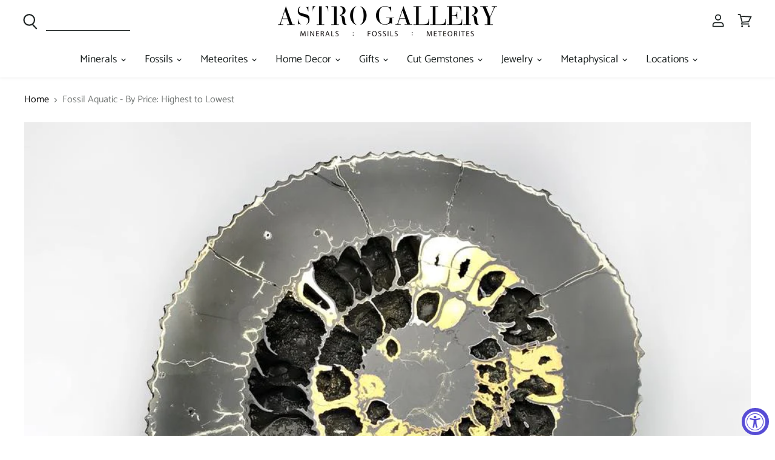

--- FILE ---
content_type: text/html; charset=utf-8
request_url: https://astrogallery.com/collections/price-desc-fossil-aquatic
body_size: 67373
content:
<!doctype html>
<html class="no-js no-touch" lang="en">
<meta name="p:domain_verify" content="74b6a1505af23658de12d4efd98248b9"/>
<head>    
    <meta charset="utf-8">
    <meta http-equiv="x-ua-compatible" content="IE=edge">
    <link rel="preconnect" href="https://cdn.shopify.com" crossorigin>

    
    

    <title>Fossil Aquatic - By Price: Highest to Lowest — Astro Gallery of Gems</title>

    

    
  <link rel="shortcut icon" href="//astrogallery.com/cdn/shop/files/fav_32x32.jpg?v=1635244436" type="image/png">


    
      <link rel="canonical" href="https://astrogallery.com/collections/price-desc-fossil-aquatic" />
    

    <meta name="viewport" content="width=device-width">

    
    















<meta property="og:site_name" content="Astro Gallery of Gems">
<meta property="og:url" content="https://astrogallery.com/collections/price-desc-fossil-aquatic">
<meta property="og:title" content="Fossil Aquatic - By Price: Highest to Lowest">
<meta property="og:type" content="website">
<meta property="og:description" content="Located in the heart of New York City, the largest gem and mineral gallery in the world, suitable for both the novice as well as the advanced collector.">




    
    
    

    
    
    <meta
      property="og:image"
      content="https://astrogallery.com/cdn/shop/collections/IMG_4552_large_2x_fffef732-314e-4fbb-8146-5bf55dabddf5_1200x900.jpg?v=1698638826"
    />
    <meta
      property="og:image:secure_url"
      content="https://astrogallery.com/cdn/shop/collections/IMG_4552_large_2x_fffef732-314e-4fbb-8146-5bf55dabddf5_1200x900.jpg?v=1698638826"
    />
    <meta property="og:image:width" content="1200" />
    <meta property="og:image:height" content="900" />
    
    
    <meta property="og:image:alt" content="Fossil Aquatic - By Price: Highest to Lowest" />
  









  <meta name="twitter:site" content="@https://www.x.com/AstroGallery">








<meta name="twitter:title" content="Fossil Aquatic - By Price: Highest to Lowest">
<meta name="twitter:description" content="Located in the heart of New York City, the largest gem and mineral gallery in the world, suitable for both the novice as well as the advanced collector.">


    
    
    
      
      
      <meta name="twitter:card" content="summary_large_image">
    
    
    <meta
      property="twitter:image"
      content="https://astrogallery.com/cdn/shop/collections/IMG_4552_large_2x_fffef732-314e-4fbb-8146-5bf55dabddf5_1200x600_crop_center.jpg?v=1698638826"
    />
    <meta property="twitter:image:width" content="1200" />
    <meta property="twitter:image:height" content="600" />
    
    
    <meta property="twitter:image:alt" content="Fossil Aquatic - By Price: Highest to Lowest" />
  



    

    <link rel="preload" href="//astrogallery.com/cdn/fonts/catamaran/catamaran_n4.97787e924c88922c7d20919761339dda1e5276ad.woff2" as="font" crossorigin="anonymous">

    
      <link rel="preload" as="style" href="//astrogallery.com/cdn/shop/t/52/assets/theme.css?v=135173869696539360181762533970">
    

    <script>window.performance && window.performance.mark && window.performance.mark('shopify.content_for_header.start');</script><meta name="google-site-verification" content="uDqgqH8XMC6Bf3nkqComXiu-Em3nfdZyVlqUoCuptqY">
<meta id="shopify-digital-wallet" name="shopify-digital-wallet" content="/5377561/digital_wallets/dialog">
<meta name="shopify-checkout-api-token" content="b6bb89855b287f3908c273963c6f5efd">
<meta id="in-context-paypal-metadata" data-shop-id="5377561" data-venmo-supported="false" data-environment="production" data-locale="en_US" data-paypal-v4="true" data-currency="USD">
<link rel="alternate" type="application/atom+xml" title="Feed" href="/collections/price-desc-fossil-aquatic.atom" />
<link rel="next" href="/collections/price-desc-fossil-aquatic?page=2">
<link rel="alternate" type="application/json+oembed" href="https://astrogallery.com/collections/price-desc-fossil-aquatic.oembed">
<script async="async" src="/checkouts/internal/preloads.js?locale=en-US"></script>
<link rel="preconnect" href="https://shop.app" crossorigin="anonymous">
<script async="async" src="https://shop.app/checkouts/internal/preloads.js?locale=en-US&shop_id=5377561" crossorigin="anonymous"></script>
<script id="apple-pay-shop-capabilities" type="application/json">{"shopId":5377561,"countryCode":"US","currencyCode":"USD","merchantCapabilities":["supports3DS"],"merchantId":"gid:\/\/shopify\/Shop\/5377561","merchantName":"Astro Gallery of Gems","requiredBillingContactFields":["postalAddress","email","phone"],"requiredShippingContactFields":["postalAddress","email","phone"],"shippingType":"shipping","supportedNetworks":["visa","masterCard","amex","discover","elo","jcb"],"total":{"type":"pending","label":"Astro Gallery of Gems","amount":"1.00"},"shopifyPaymentsEnabled":true,"supportsSubscriptions":true}</script>
<script id="shopify-features" type="application/json">{"accessToken":"b6bb89855b287f3908c273963c6f5efd","betas":["rich-media-storefront-analytics"],"domain":"astrogallery.com","predictiveSearch":true,"shopId":5377561,"locale":"en"}</script>
<script>var Shopify = Shopify || {};
Shopify.shop = "astrogallery.myshopify.com";
Shopify.locale = "en";
Shopify.currency = {"active":"USD","rate":"1.0"};
Shopify.country = "US";
Shopify.theme = {"name":"New Work - ITG ","id":139550687491,"schema_name":null,"schema_version":null,"theme_store_id":null,"role":"main"};
Shopify.theme.handle = "null";
Shopify.theme.style = {"id":null,"handle":null};
Shopify.cdnHost = "astrogallery.com/cdn";
Shopify.routes = Shopify.routes || {};
Shopify.routes.root = "/";</script>
<script type="module">!function(o){(o.Shopify=o.Shopify||{}).modules=!0}(window);</script>
<script>!function(o){function n(){var o=[];function n(){o.push(Array.prototype.slice.apply(arguments))}return n.q=o,n}var t=o.Shopify=o.Shopify||{};t.loadFeatures=n(),t.autoloadFeatures=n()}(window);</script>
<script>
  window.ShopifyPay = window.ShopifyPay || {};
  window.ShopifyPay.apiHost = "shop.app\/pay";
  window.ShopifyPay.redirectState = null;
</script>
<script id="shop-js-analytics" type="application/json">{"pageType":"collection"}</script>
<script defer="defer" async type="module" src="//astrogallery.com/cdn/shopifycloud/shop-js/modules/v2/client.init-shop-cart-sync_BT-GjEfc.en.esm.js"></script>
<script defer="defer" async type="module" src="//astrogallery.com/cdn/shopifycloud/shop-js/modules/v2/chunk.common_D58fp_Oc.esm.js"></script>
<script defer="defer" async type="module" src="//astrogallery.com/cdn/shopifycloud/shop-js/modules/v2/chunk.modal_xMitdFEc.esm.js"></script>
<script type="module">
  await import("//astrogallery.com/cdn/shopifycloud/shop-js/modules/v2/client.init-shop-cart-sync_BT-GjEfc.en.esm.js");
await import("//astrogallery.com/cdn/shopifycloud/shop-js/modules/v2/chunk.common_D58fp_Oc.esm.js");
await import("//astrogallery.com/cdn/shopifycloud/shop-js/modules/v2/chunk.modal_xMitdFEc.esm.js");

  window.Shopify.SignInWithShop?.initShopCartSync?.({"fedCMEnabled":true,"windoidEnabled":true});

</script>
<script>
  window.Shopify = window.Shopify || {};
  if (!window.Shopify.featureAssets) window.Shopify.featureAssets = {};
  window.Shopify.featureAssets['shop-js'] = {"shop-cart-sync":["modules/v2/client.shop-cart-sync_DZOKe7Ll.en.esm.js","modules/v2/chunk.common_D58fp_Oc.esm.js","modules/v2/chunk.modal_xMitdFEc.esm.js"],"init-fed-cm":["modules/v2/client.init-fed-cm_B6oLuCjv.en.esm.js","modules/v2/chunk.common_D58fp_Oc.esm.js","modules/v2/chunk.modal_xMitdFEc.esm.js"],"shop-cash-offers":["modules/v2/client.shop-cash-offers_D2sdYoxE.en.esm.js","modules/v2/chunk.common_D58fp_Oc.esm.js","modules/v2/chunk.modal_xMitdFEc.esm.js"],"shop-login-button":["modules/v2/client.shop-login-button_QeVjl5Y3.en.esm.js","modules/v2/chunk.common_D58fp_Oc.esm.js","modules/v2/chunk.modal_xMitdFEc.esm.js"],"pay-button":["modules/v2/client.pay-button_DXTOsIq6.en.esm.js","modules/v2/chunk.common_D58fp_Oc.esm.js","modules/v2/chunk.modal_xMitdFEc.esm.js"],"shop-button":["modules/v2/client.shop-button_DQZHx9pm.en.esm.js","modules/v2/chunk.common_D58fp_Oc.esm.js","modules/v2/chunk.modal_xMitdFEc.esm.js"],"avatar":["modules/v2/client.avatar_BTnouDA3.en.esm.js"],"init-windoid":["modules/v2/client.init-windoid_CR1B-cfM.en.esm.js","modules/v2/chunk.common_D58fp_Oc.esm.js","modules/v2/chunk.modal_xMitdFEc.esm.js"],"init-shop-for-new-customer-accounts":["modules/v2/client.init-shop-for-new-customer-accounts_C_vY_xzh.en.esm.js","modules/v2/client.shop-login-button_QeVjl5Y3.en.esm.js","modules/v2/chunk.common_D58fp_Oc.esm.js","modules/v2/chunk.modal_xMitdFEc.esm.js"],"init-shop-email-lookup-coordinator":["modules/v2/client.init-shop-email-lookup-coordinator_BI7n9ZSv.en.esm.js","modules/v2/chunk.common_D58fp_Oc.esm.js","modules/v2/chunk.modal_xMitdFEc.esm.js"],"init-shop-cart-sync":["modules/v2/client.init-shop-cart-sync_BT-GjEfc.en.esm.js","modules/v2/chunk.common_D58fp_Oc.esm.js","modules/v2/chunk.modal_xMitdFEc.esm.js"],"shop-toast-manager":["modules/v2/client.shop-toast-manager_DiYdP3xc.en.esm.js","modules/v2/chunk.common_D58fp_Oc.esm.js","modules/v2/chunk.modal_xMitdFEc.esm.js"],"init-customer-accounts":["modules/v2/client.init-customer-accounts_D9ZNqS-Q.en.esm.js","modules/v2/client.shop-login-button_QeVjl5Y3.en.esm.js","modules/v2/chunk.common_D58fp_Oc.esm.js","modules/v2/chunk.modal_xMitdFEc.esm.js"],"init-customer-accounts-sign-up":["modules/v2/client.init-customer-accounts-sign-up_iGw4briv.en.esm.js","modules/v2/client.shop-login-button_QeVjl5Y3.en.esm.js","modules/v2/chunk.common_D58fp_Oc.esm.js","modules/v2/chunk.modal_xMitdFEc.esm.js"],"shop-follow-button":["modules/v2/client.shop-follow-button_CqMgW2wH.en.esm.js","modules/v2/chunk.common_D58fp_Oc.esm.js","modules/v2/chunk.modal_xMitdFEc.esm.js"],"checkout-modal":["modules/v2/client.checkout-modal_xHeaAweL.en.esm.js","modules/v2/chunk.common_D58fp_Oc.esm.js","modules/v2/chunk.modal_xMitdFEc.esm.js"],"shop-login":["modules/v2/client.shop-login_D91U-Q7h.en.esm.js","modules/v2/chunk.common_D58fp_Oc.esm.js","modules/v2/chunk.modal_xMitdFEc.esm.js"],"lead-capture":["modules/v2/client.lead-capture_BJmE1dJe.en.esm.js","modules/v2/chunk.common_D58fp_Oc.esm.js","modules/v2/chunk.modal_xMitdFEc.esm.js"],"payment-terms":["modules/v2/client.payment-terms_Ci9AEqFq.en.esm.js","modules/v2/chunk.common_D58fp_Oc.esm.js","modules/v2/chunk.modal_xMitdFEc.esm.js"]};
</script>
<script>(function() {
  var isLoaded = false;
  function asyncLoad() {
    if (isLoaded) return;
    isLoaded = true;
    var urls = ["https:\/\/call.chatra.io\/shopify?chatraId=64NtndiBswPJ8R6uT\u0026shop=astrogallery.myshopify.com","https:\/\/shy.elfsight.com\/p\/platform.js?v=1.5.7\u0026shop=astrogallery.myshopify.com","https:\/\/sdks.automizely.com\/conversions\/v1\/conversions.js?app_connection_id=cc932cd9aba148b79dffb4892e3843ea\u0026mapped_org_id=d557b23370729ca2f51be219074e9a28_v1\u0026shop=astrogallery.myshopify.com","https:\/\/cdn.shopify.com\/s\/files\/1\/0537\/7561\/t\/38\/assets\/globostores_init.js?shop=astrogallery.myshopify.com","https:\/\/shy.elfsight.com\/p\/platform.js?shop=astrogallery.myshopify.com","https:\/\/cdn.shopify.com\/s\/files\/1\/0537\/7561\/t\/45\/assets\/affirmShopify.js?v=1691753399\u0026shop=astrogallery.myshopify.com"];
    for (var i = 0; i < urls.length; i++) {
      var s = document.createElement('script');
      s.type = 'text/javascript';
      s.async = true;
      s.src = urls[i];
      var x = document.getElementsByTagName('script')[0];
      x.parentNode.insertBefore(s, x);
    }
  };
  if(window.attachEvent) {
    window.attachEvent('onload', asyncLoad);
  } else {
    window.addEventListener('load', asyncLoad, false);
  }
})();</script>
<script id="__st">var __st={"a":5377561,"offset":-18000,"reqid":"91f6164c-3390-4986-b932-4064eb9000fa-1769103352","pageurl":"astrogallery.com\/collections\/price-desc-fossil-aquatic","u":"d4d1fd0e36cb","p":"collection","rtyp":"collection","rid":58271596631};</script>
<script>window.ShopifyPaypalV4VisibilityTracking = true;</script>
<script id="captcha-bootstrap">!function(){'use strict';const t='contact',e='account',n='new_comment',o=[[t,t],['blogs',n],['comments',n],[t,'customer']],c=[[e,'customer_login'],[e,'guest_login'],[e,'recover_customer_password'],[e,'create_customer']],r=t=>t.map((([t,e])=>`form[action*='/${t}']:not([data-nocaptcha='true']) input[name='form_type'][value='${e}']`)).join(','),a=t=>()=>t?[...document.querySelectorAll(t)].map((t=>t.form)):[];function s(){const t=[...o],e=r(t);return a(e)}const i='password',u='form_key',d=['recaptcha-v3-token','g-recaptcha-response','h-captcha-response',i],f=()=>{try{return window.sessionStorage}catch{return}},m='__shopify_v',_=t=>t.elements[u];function p(t,e,n=!1){try{const o=window.sessionStorage,c=JSON.parse(o.getItem(e)),{data:r}=function(t){const{data:e,action:n}=t;return t[m]||n?{data:e,action:n}:{data:t,action:n}}(c);for(const[e,n]of Object.entries(r))t.elements[e]&&(t.elements[e].value=n);n&&o.removeItem(e)}catch(o){console.error('form repopulation failed',{error:o})}}const l='form_type',E='cptcha';function T(t){t.dataset[E]=!0}const w=window,h=w.document,L='Shopify',v='ce_forms',y='captcha';let A=!1;((t,e)=>{const n=(g='f06e6c50-85a8-45c8-87d0-21a2b65856fe',I='https://cdn.shopify.com/shopifycloud/storefront-forms-hcaptcha/ce_storefront_forms_captcha_hcaptcha.v1.5.2.iife.js',D={infoText:'Protected by hCaptcha',privacyText:'Privacy',termsText:'Terms'},(t,e,n)=>{const o=w[L][v],c=o.bindForm;if(c)return c(t,g,e,D).then(n);var r;o.q.push([[t,g,e,D],n]),r=I,A||(h.body.append(Object.assign(h.createElement('script'),{id:'captcha-provider',async:!0,src:r})),A=!0)});var g,I,D;w[L]=w[L]||{},w[L][v]=w[L][v]||{},w[L][v].q=[],w[L][y]=w[L][y]||{},w[L][y].protect=function(t,e){n(t,void 0,e),T(t)},Object.freeze(w[L][y]),function(t,e,n,w,h,L){const[v,y,A,g]=function(t,e,n){const i=e?o:[],u=t?c:[],d=[...i,...u],f=r(d),m=r(i),_=r(d.filter((([t,e])=>n.includes(e))));return[a(f),a(m),a(_),s()]}(w,h,L),I=t=>{const e=t.target;return e instanceof HTMLFormElement?e:e&&e.form},D=t=>v().includes(t);t.addEventListener('submit',(t=>{const e=I(t);if(!e)return;const n=D(e)&&!e.dataset.hcaptchaBound&&!e.dataset.recaptchaBound,o=_(e),c=g().includes(e)&&(!o||!o.value);(n||c)&&t.preventDefault(),c&&!n&&(function(t){try{if(!f())return;!function(t){const e=f();if(!e)return;const n=_(t);if(!n)return;const o=n.value;o&&e.removeItem(o)}(t);const e=Array.from(Array(32),(()=>Math.random().toString(36)[2])).join('');!function(t,e){_(t)||t.append(Object.assign(document.createElement('input'),{type:'hidden',name:u})),t.elements[u].value=e}(t,e),function(t,e){const n=f();if(!n)return;const o=[...t.querySelectorAll(`input[type='${i}']`)].map((({name:t})=>t)),c=[...d,...o],r={};for(const[a,s]of new FormData(t).entries())c.includes(a)||(r[a]=s);n.setItem(e,JSON.stringify({[m]:1,action:t.action,data:r}))}(t,e)}catch(e){console.error('failed to persist form',e)}}(e),e.submit())}));const S=(t,e)=>{t&&!t.dataset[E]&&(n(t,e.some((e=>e===t))),T(t))};for(const o of['focusin','change'])t.addEventListener(o,(t=>{const e=I(t);D(e)&&S(e,y())}));const B=e.get('form_key'),M=e.get(l),P=B&&M;t.addEventListener('DOMContentLoaded',(()=>{const t=y();if(P)for(const e of t)e.elements[l].value===M&&p(e,B);[...new Set([...A(),...v().filter((t=>'true'===t.dataset.shopifyCaptcha))])].forEach((e=>S(e,t)))}))}(h,new URLSearchParams(w.location.search),n,t,e,['guest_login'])})(!0,!0)}();</script>
<script integrity="sha256-4kQ18oKyAcykRKYeNunJcIwy7WH5gtpwJnB7kiuLZ1E=" data-source-attribution="shopify.loadfeatures" defer="defer" src="//astrogallery.com/cdn/shopifycloud/storefront/assets/storefront/load_feature-a0a9edcb.js" crossorigin="anonymous"></script>
<script crossorigin="anonymous" defer="defer" src="//astrogallery.com/cdn/shopifycloud/storefront/assets/shopify_pay/storefront-65b4c6d7.js?v=20250812"></script>
<script data-source-attribution="shopify.dynamic_checkout.dynamic.init">var Shopify=Shopify||{};Shopify.PaymentButton=Shopify.PaymentButton||{isStorefrontPortableWallets:!0,init:function(){window.Shopify.PaymentButton.init=function(){};var t=document.createElement("script");t.src="https://astrogallery.com/cdn/shopifycloud/portable-wallets/latest/portable-wallets.en.js",t.type="module",document.head.appendChild(t)}};
</script>
<script data-source-attribution="shopify.dynamic_checkout.buyer_consent">
  function portableWalletsHideBuyerConsent(e){var t=document.getElementById("shopify-buyer-consent"),n=document.getElementById("shopify-subscription-policy-button");t&&n&&(t.classList.add("hidden"),t.setAttribute("aria-hidden","true"),n.removeEventListener("click",e))}function portableWalletsShowBuyerConsent(e){var t=document.getElementById("shopify-buyer-consent"),n=document.getElementById("shopify-subscription-policy-button");t&&n&&(t.classList.remove("hidden"),t.removeAttribute("aria-hidden"),n.addEventListener("click",e))}window.Shopify?.PaymentButton&&(window.Shopify.PaymentButton.hideBuyerConsent=portableWalletsHideBuyerConsent,window.Shopify.PaymentButton.showBuyerConsent=portableWalletsShowBuyerConsent);
</script>
<script data-source-attribution="shopify.dynamic_checkout.cart.bootstrap">document.addEventListener("DOMContentLoaded",(function(){function t(){return document.querySelector("shopify-accelerated-checkout-cart, shopify-accelerated-checkout")}if(t())Shopify.PaymentButton.init();else{new MutationObserver((function(e,n){t()&&(Shopify.PaymentButton.init(),n.disconnect())})).observe(document.body,{childList:!0,subtree:!0})}}));
</script>
<script id='scb4127' type='text/javascript' async='' src='https://astrogallery.com/cdn/shopifycloud/privacy-banner/storefront-banner.js'></script><link id="shopify-accelerated-checkout-styles" rel="stylesheet" media="screen" href="https://astrogallery.com/cdn/shopifycloud/portable-wallets/latest/accelerated-checkout-backwards-compat.css" crossorigin="anonymous">
<style id="shopify-accelerated-checkout-cart">
        #shopify-buyer-consent {
  margin-top: 1em;
  display: inline-block;
  width: 100%;
}

#shopify-buyer-consent.hidden {
  display: none;
}

#shopify-subscription-policy-button {
  background: none;
  border: none;
  padding: 0;
  text-decoration: underline;
  font-size: inherit;
  cursor: pointer;
}

#shopify-subscription-policy-button::before {
  box-shadow: none;
}

      </style>

<script>window.performance && window.performance.mark && window.performance.mark('shopify.content_for_header.end');</script>

    <script>
      document.documentElement.className=document.documentElement.className.replace(/\bno-js\b/,'js');
      if(window.Shopify&&window.Shopify.designMode)document.documentElement.className+=' in-theme-editor';
      if(('ontouchstart' in window)||window.DocumentTouch&&document instanceof DocumentTouch)document.documentElement.className=document.documentElement.className.replace(/\bno-touch\b/,'has-touch');
    </script>

    <script src="//astrogallery.com/cdn/shop/t/52/assets/api.js?v=164287536010015099871706182213"></script>

    
      <link href="//astrogallery.com/cdn/shop/t/52/assets/theme.css?v=135173869696539360181762533970" rel="stylesheet" type="text/css" media="all" />
    

    

    
    <script>
      window.Theme = window.Theme || {};
      window.Theme.routes = {
        "root_url": "/",
        "account_url": "/account",
        "account_login_url": "https://astrogallery.com/customer_authentication/redirect?locale=en&region_country=US",
        "account_logout_url": "/account/logout",
        "account_register_url": "https://shopify.com/5377561/account?locale=en",
        "account_addresses_url": "/account/addresses",
        "collections_url": "/collections",
        "all_products_collection_url": "/collections/all",
        "search_url": "/search",
        "cart_url": "/cart",
        "cart_add_url": "/cart/add",
        "cart_change_url": "/cart/change",
        "cart_clear_url": "/cart/clear",
        "product_recommendations_url": "/recommendations/products",
      };
    </script>


  
<!-- BEGIN app block: shopify://apps/powerful-form-builder/blocks/app-embed/e4bcb1eb-35b2-42e6-bc37-bfe0e1542c9d --><script type="text/javascript" hs-ignore data-cookieconsent="ignore">
  var Globo = Globo || {};
  var globoFormbuilderRecaptchaInit = function(){};
  var globoFormbuilderHcaptchaInit = function(){};
  window.Globo.FormBuilder = window.Globo.FormBuilder || {};
  window.Globo.FormBuilder.shop = {"configuration":{"money_format":"$ {{amount}}"},"pricing":{"features":{"bulkOrderForm":true,"cartForm":true,"fileUpload":100,"removeCopyright":true}},"settings":{"copyright":"Powered by <a href=\"https://globosoftware.net\" target=\"_blank\">Globo</a> <a href=\"https://apps.shopify.com/form-builder-contact-form\" target=\"_blank\">Form</a>","hideWaterMark":true,"reCaptcha":{"recaptchaType":"v2","siteKey":false,"languageCode":"en"},"scrollTop":false,"additionalColumns":[]},"encryption_form_id":1,"url":"https://app.powerfulform.com/"};

  if(window.Globo.FormBuilder.shop.settings.customCssEnabled && window.Globo.FormBuilder.shop.settings.customCssCode){
    const customStyle = document.createElement('style');
    customStyle.type = 'text/css';
    customStyle.innerHTML = window.Globo.FormBuilder.shop.settings.customCssCode;
    document.head.appendChild(customStyle);
  }

  window.Globo.FormBuilder.forms = [];
    
      
      
      
      window.Globo.FormBuilder.forms[5751] = {"5751":{"header":{"active":false,"title":"","description":"\u003cp\u003e\u003cbr\u003e\u003c\/p\u003e"},"elements":[{"id":"text","type":"text","label":"Your Name","placeholder":"Your Name","description":"","limitCharacters":false,"characters":100,"hideLabel":false,"keepPositionLabel":false,"required":true,"ifHideLabel":false,"inputIcon":"","columnWidth":50},{"id":"email","type":"email","label":"Email","placeholder":"Email","description":"","limitCharacters":false,"characters":100,"hideLabel":false,"keepPositionLabel":false,"required":true,"ifHideLabel":false,"inputIcon":"","columnWidth":50},{"id":"phone","type":"phone","label":"Phone Number","placeholder":"Phone Number","description":"","validatePhone":false,"onlyShowFlag":false,"defaultCountryCode":"us","limitCharacters":false,"characters":100,"hideLabel":false,"keepPositionLabel":false,"required":true,"ifHideLabel":false,"inputIcon":"","columnWidth":100},{"id":"textarea","type":"textarea","label":"Address","placeholder":"Address","description":"","limitCharacters":false,"characters":100,"hideLabel":false,"keepPositionLabel":false,"required":false,"ifHideLabel":false,"columnWidth":100},{"id":"file","type":"file","label":"File","button-text":"Choose file","placeholder":"","allowed-multiple":true,"allowed-extensions":["jpg","jpeg","png","mp4","mov","gif","svg"],"description":"","uploadPending":"File is uploading. Please wait a second...","uploadSuccess":"File uploaded successfully","hideLabel":false,"keepPositionLabel":false,"required":false,"ifHideLabel":false,"inputIcon":"","columnWidth":100},{"id":"textarea-2","type":"textarea","label":"Additional Information","placeholder":"Additional Information","description":"","limitCharacters":false,"characters":100,"hideLabel":false,"keepPositionLabel":false,"required":false,"ifHideLabel":false,"columnWidth":100}],"add-elements":null,"footer":{"description":"","previousText":"Previous","nextText":"Next","submitText":"Submit","resetButton":false,"resetButtonText":"Reset","submitFullWidth":false,"submitAlignment":"left"},"mail":{"admin":null,"customer":{"enable":true,"emailType":"elementEmail","selectEmail":"onlyEmail","emailId":"email","emailConditional":false,"note":"You can use variables which will help you create a dynamic content","subject":"Thanks for submitting","content":"\u003ctable class=\"header row\" style=\"width: 100%; border-spacing: 0; border-collapse: collapse; margin: 40px 0 20px;\"\u003e\n\u003ctbody\u003e\n\u003ctr\u003e\n\u003ctd class=\"header__cell\" style=\"font-family: -apple-system, BlinkMacSystemFont, Roboto, Oxygen, Ubuntu, Cantarell, Fira Sans, Droid Sans, Helvetica Neue, sans-serif;\"\u003e\u003ccenter\u003e\n\u003ctable class=\"container\" style=\"width: 559px; text-align: left; border-spacing: 0px; border-collapse: collapse; margin: 0px auto;\"\u003e\n\u003ctbody\u003e\n\u003ctr\u003e\n\u003ctd style=\"font-family: -apple-system, BlinkMacSystemFont, Roboto, Oxygen, Ubuntu, Cantarell, 'Fira Sans', 'Droid Sans', 'Helvetica Neue', sans-serif; width: 544.219px;\"\u003e\n\u003ctable class=\"row\" style=\"width: 100%; border-spacing: 0; border-collapse: collapse;\"\u003e\n\u003ctbody\u003e\n\u003ctr\u003e\n\u003ctd class=\"shop-name__cell\" style=\"font-family: -apple-system, BlinkMacSystemFont, Roboto, Oxygen, Ubuntu, Cantarell, Fira Sans, Droid Sans, Helvetica Neue, sans-serif;\"\u003e\n\u003ch1 class=\"shop-name__text\" style=\"font-weight: normal; font-size: 30px; color: #333; margin: 0;\"\u003e\u003ca class=\"shop_name\" target=\"_blank\" rel=\"noopener\"\u003eShop\u003c\/a\u003e\u003c\/h1\u003e\n\u003c\/td\u003e\n\u003ctd class=\"order-number__cell\" style=\"font-family: -apple-system, BlinkMacSystemFont, Roboto, Oxygen, Ubuntu, Cantarell, Fira Sans, Droid Sans, Helvetica Neue, sans-serif; font-size: 14px; color: #999;\" align=\"right\"\u003e\u0026nbsp;\u003c\/td\u003e\n\u003c\/tr\u003e\n\u003c\/tbody\u003e\n\u003c\/table\u003e\n\u003c\/td\u003e\n\u003c\/tr\u003e\n\u003c\/tbody\u003e\n\u003c\/table\u003e\n\u003c\/center\u003e\u003c\/td\u003e\n\u003c\/tr\u003e\n\u003c\/tbody\u003e\n\u003c\/table\u003e\n\u003ctable class=\"row content\" style=\"width: 100%; border-spacing: 0; border-collapse: collapse;\"\u003e\n\u003ctbody\u003e\n\u003ctr\u003e\n\u003ctd class=\"content__cell\" style=\"font-family: -apple-system, BlinkMacSystemFont, Roboto, Oxygen, Ubuntu, Cantarell, Fira Sans, Droid Sans, Helvetica Neue, sans-serif; padding-bottom: 40px;\"\u003e\u003ccenter\u003e\n\u003ctable class=\"container\" style=\"width: 560px; text-align: left; border-spacing: 0; border-collapse: collapse; margin: 0 auto;\"\u003e\n\u003ctbody\u003e\n\u003ctr\u003e\n\u003ctd style=\"font-family: -apple-system, BlinkMacSystemFont, Roboto, Oxygen, Ubuntu, Cantarell, Fira Sans, Droid Sans, Helvetica Neue, sans-serif;\"\u003e\n\u003ch2 class=\"quote-heading\" style=\"font-weight: normal; font-size: 24px; margin: 0 0 10px;\"\u003eThanks for your submission\u003c\/h2\u003e\n\u003cp class=\"quote-heading-message\"\u003eHi, we are getting your submission. We will get back to you shortly.\u003c\/p\u003e\n\u003c\/td\u003e\n\u003c\/tr\u003e\n\u003c\/tbody\u003e\n\u003c\/table\u003e\n\u003ctable class=\"row section\" style=\"width: 100%; border-spacing: 0; border-collapse: collapse; border-top-width: 1px; border-top-color: #e5e5e5; border-top-style: solid;\"\u003e\n\u003ctbody\u003e\n\u003ctr\u003e\n\u003ctd class=\"section__cell\" style=\"font-family: -apple-system, BlinkMacSystemFont, Roboto, Oxygen, Ubuntu, Cantarell, Fira Sans, Droid Sans, Helvetica Neue, sans-serif; padding: 40px 0;\"\u003e\u003ccenter\u003e\n\u003ctable class=\"container\" style=\"width: 560px; text-align: left; border-spacing: 0; border-collapse: collapse; margin: 0 auto;\"\u003e\n\u003ctbody\u003e\n\u003ctr\u003e\n\u003ctd style=\"font-family: -apple-system, BlinkMacSystemFont, Roboto, Oxygen, Ubuntu, Cantarell, Fira Sans, Droid Sans, Helvetica Neue, sans-serif;\"\u003e\n\u003ch3 class=\"more-information\"\u003eMore information\u003c\/h3\u003e\n\u003cp\u003e{{data}}\u003c\/p\u003e\n\u003c\/td\u003e\n\u003c\/tr\u003e\n\u003c\/tbody\u003e\n\u003c\/table\u003e\n\u003c\/center\u003e\u003c\/td\u003e\n\u003c\/tr\u003e\n\u003c\/tbody\u003e\n\u003c\/table\u003e\n\u003ctable class=\"row footer\" style=\"width: 100%; border-spacing: 0; border-collapse: collapse; border-top-width: 1px; border-top-color: #e5e5e5; border-top-style: solid;\"\u003e\n\u003ctbody\u003e\n\u003ctr\u003e\n\u003ctd class=\"footer__cell\" style=\"font-family: -apple-system, BlinkMacSystemFont, Roboto, Oxygen, Ubuntu, Cantarell, Fira Sans, Droid Sans, Helvetica Neue, sans-serif; padding: 35px 0;\"\u003e\u003ccenter\u003e\n\u003ctable class=\"container\" style=\"width: 560px; text-align: left; border-spacing: 0; border-collapse: collapse; margin: 0 auto;\"\u003e\n\u003ctbody\u003e\n\u003ctr\u003e\n\u003ctd style=\"font-family: -apple-system, BlinkMacSystemFont, Roboto, Oxygen, Ubuntu, Cantarell, Fira Sans, Droid Sans, Helvetica Neue, sans-serif;\"\u003e\n\u003cp class=\"contact\" style=\"text-align: center;\"\u003eIf you have any questions, reply to this email or contact us at \u003ca href=\"mailto:customerservice@astrogallery.com\"\u003ecustomerservice@astrogallery.com\u003c\/a\u003e\u003c\/p\u003e\n\u003c\/td\u003e\n\u003c\/tr\u003e\n\u003ctr\u003e\n\u003ctd style=\"font-family: -apple-system, BlinkMacSystemFont, Roboto, Oxygen, Ubuntu, Cantarell, Fira Sans, Droid Sans, Helvetica Neue, sans-serif;\"\u003e\n\u003cp class=\"disclaimer__subtext\" style=\"color: #999; line-height: 150%; font-size: 14px; margin: 0; text-align: center;\"\u003eClick \u003ca href=\"[UNSUBSCRIBEURL]\"\u003ehere\u003c\/a\u003e to unsubscribe\u003c\/p\u003e\n\u003c\/td\u003e\n\u003c\/tr\u003e\n\u003c\/tbody\u003e\n\u003c\/table\u003e\n\u003c\/center\u003e\u003c\/td\u003e\n\u003c\/tr\u003e\n\u003c\/tbody\u003e\n\u003c\/table\u003e\n\u003c\/center\u003e\u003c\/td\u003e\n\u003c\/tr\u003e\n\u003c\/tbody\u003e\n\u003c\/table\u003e","islimitWidth":false,"maxWidth":"600"}},"appearance":{"layout":"default","width":600,"style":"flat","mainColor":"rgba(0,0,0,1)","headingColor":"#000","labelColor":"#000","descriptionColor":"#6c757d","optionColor":"#000","paragraphColor":"#000","paragraphBackground":"#fff","background":"none","backgroundColor":"#FFF","backgroundImage":"","backgroundImageAlignment":"middle","floatingIcon":"\u003csvg aria-hidden=\"true\" focusable=\"false\" data-prefix=\"far\" data-icon=\"envelope\" class=\"svg-inline--fa fa-envelope fa-w-16\" role=\"img\" xmlns=\"http:\/\/www.w3.org\/2000\/svg\" viewBox=\"0 0 512 512\"\u003e\u003cpath fill=\"currentColor\" d=\"M464 64H48C21.49 64 0 85.49 0 112v288c0 26.51 21.49 48 48 48h416c26.51 0 48-21.49 48-48V112c0-26.51-21.49-48-48-48zm0 48v40.805c-22.422 18.259-58.168 46.651-134.587 106.49-16.841 13.247-50.201 45.072-73.413 44.701-23.208.375-56.579-31.459-73.413-44.701C106.18 199.465 70.425 171.067 48 152.805V112h416zM48 400V214.398c22.914 18.251 55.409 43.862 104.938 82.646 21.857 17.205 60.134 55.186 103.062 54.955 42.717.231 80.509-37.199 103.053-54.947 49.528-38.783 82.032-64.401 104.947-82.653V400H48z\"\u003e\u003c\/path\u003e\u003c\/svg\u003e","floatingText":"","displayOnAllPage":false,"position":"bottom right","formType":"normalForm","newTemplate":true},"reCaptcha":{"enable":false,"note":"Please make sure that you have set Google reCaptcha v2 Site key and Secret key in \u003ca href=\"\/admin\/settings\"\u003eSettings\u003c\/a\u003e"},"errorMessage":{"required":"Please fill in field","invalid":"Invalid","invalidName":"Invalid name","invalidEmail":"Invalid email","invalidURL":"Invalid URL","invalidPhone":"Invalid phone","invalidNumber":"Invalid number","invalidPassword":"Invalid password","confirmPasswordNotMatch":"Confirmed password doesn't match","customerAlreadyExists":"Customer already exists","fileSizeLimit":"File size limit exceeded","fileNotAllowed":"File extension not allowed","requiredCaptcha":"Please, enter the captcha","requiredProducts":"Please select product","limitQuantity":"The number of products left in stock has been exceeded","shopifyInvalidPhone":"phone - Enter a valid phone number to use this delivery method","shopifyPhoneHasAlready":"phone - Phone has already been taken","shopifyInvalidProvice":"addresses.province - is not valid","otherError":"Something went wrong, please try again"},"afterSubmit":{"action":"clearForm","message":"\u003ch4\u003eThanks for getting in touch!\u0026nbsp;\u003c\/h4\u003e\u003cp\u003e\u003cbr\u003e\u003c\/p\u003e\u003cp\u003eWe appreciate you contacting us. One of our colleagues will get back in touch with you soon!\u003c\/p\u003e\u003cp\u003e\u003cbr\u003e\u003c\/p\u003e\u003cp\u003eHave a great day!\u003c\/p\u003e","redirectUrl":"","enableGa":false,"gaEventName":"globo_form_submit","gaEventCategory":"Form Builder by Globo","gaEventAction":"Submit","gaEventLabel":"Contact us form","enableFpx":false,"fpxTrackerName":""},"integration":{"shopify":{"createAccount":false,"ifExist":"returnError","showMessage":false,"messageRedirectToLogin":"You already registered. Click \u003ca href=\"\/account\/login\"\u003ehere\u003c\/a\u003e to login","sendEmailInvite":false,"sendEmailInviteWhenExist":false,"acceptsMarketing":false,"overwriteCustomerExisting":true,"note":"Learn \u003ca href=\"https:\/\/www.google.com\/\" target=\"_blank\"\u003ehow to connect\u003c\/a\u003e form elements to Shopify customer data","integrationElements":{"text":"additional.your_name","email":"email","phone":"phone","textarea":"additional.message","file":"additional.file","textarea-2":"additional.textarea"}},"mailChimp":{"loading":"","enable":false,"list":false,"note":"Learn \u003ca href=\"https:\/\/www.google.com\/\" target=\"_blank\"\u003ehow to connect\u003c\/a\u003e form elements to Mailchimp subscriber data","integrationElements":[]},"klaviyo":{"loading":"","enable":false,"list":false,"note":"Learn \u003ca href=\"https:\/\/www.google.com\/\" target=\"_blank\"\u003ehow to connect\u003c\/a\u003e form elements to Klaviyo subscriber data","integrationElements":{"klaviyoemail":"","first_name":{"val":"","option":""},"last_name":{"val":"","option":""},"title":{"val":"","option":""},"organization":{"val":"","option":""},"phone_number":{"val":"","option":""},"address1":{"val":"","option":""},"address2":{"val":"","option":""},"city":{"val":"","option":""},"region":{"val":"","option":""},"zip":{"val":"","option":""},"country":{"val":"","option":""},"latitude":{"val":"","option":""},"longitude":{"val":"","option":""}}},"zapier":{"enable":false,"webhookUrl":""},"hubspot":{"loading":"","enable":false,"list":false,"integrationElements":[]},"omnisend":{"loading":"","enable":false,"integrationElements":{"email":{"val":"","option":""},"firstName":{"val":"","option":""},"lastName":{"val":"","option":""},"status":{"val":"","option":""},"country":{"val":"","option":""},"state":{"val":"","option":""},"city":{"val":"","option":""},"phone":{"val":"","option":""},"postalCode":{"val":"","option":""},"gender":{"val":"","option":""},"birthdate":{"val":"","option":""},"tags":{"val":"","option":""},"customProperties1":{"val":"","option":""},"customProperties2":{"val":"","option":""},"customProperties3":{"val":"","option":""},"customProperties4":{"val":"","option":""},"customProperties5":{"val":"","option":""}}},"getresponse":{"loading":"","enable":false,"list":false,"integrationElements":{"email":{"val":"","option":""},"name":{"val":"","option":""},"gender":{"val":"","option":""},"birthdate":{"val":"","option":""},"company":{"val":"","option":""},"city":{"val":"","option":""},"state":{"val":"","option":""},"street":{"val":"","option":""},"postal_code":{"val":"","option":""},"country":{"val":"","option":""},"phone":{"val":"","option":""},"fax":{"val":"","option":""},"comment":{"val":"","option":""},"ref":{"val":"","option":""},"url":{"val":"","option":""},"tags":{"val":"","option":""},"dayOfCycle":{"val":"","option":""},"scoring":{"val":"","option":""}}},"sendinblue":{"loading":"","enable":false,"list":false,"integrationElements":[]},"campaignmonitor":{"loading":"","enable":false,"list":false,"integrationElements":[]},"activecampaign":{"loading":"","enable":false,"list":[],"integrationElements":[]},"googleCalendar":{"loading":"","enable":false,"list":"","integrationElements":{"starttime":"","endtime":"","summary":"","location":"","description":"","attendees":""}},"googleSheet":{"loading":"","enable":false,"spreadsheetdestination":"","listFields":["phone","file","textarea-2"],"submissionIp":false}},"accountPage":{"showAccountDetail":false,"registrationPage":false,"editAccountPage":false,"header":"Header","active":false,"title":"Account details","headerDescription":"Fill out the form to change account information","afterUpdate":"Message after update","message":"\u003ch5\u003eAccount edited successfully!\u003c\/h5\u003e","footer":"Footer","updateText":"Update","footerDescription":""},"publish":{"requiredLogin":false,"requiredLoginMessage":"Please \u003ca href='\/account\/login' title='login'\u003elogin\u003c\/a\u003e to continue","publishType":"embedCode","embedCode":"\u003cdiv class=\"globo-formbuilder\" data-id=\"NTc1MQ==\"\u003e\u003c\/div\u003e","shortCode":"{formbuilder:NTc1MQ==}","popup":"\u003cbutton class=\"globo-formbuilder-open\" data-id=\"NTc1MQ==\"\u003eOpen form\u003c\/button\u003e","lightbox":"\u003cdiv class=\"globo-form-publish-modal lightbox hidden\" data-id=\"NTc1MQ==\"\u003e\u003cdiv class=\"globo-form-modal-content\"\u003e\u003cdiv class=\"globo-formbuilder\" data-id=\"NTc1MQ==\"\u003e\u003c\/div\u003e\u003c\/div\u003e\u003c\/div\u003e","enableAddShortCode":false,"selectPage":"index","selectPositionOnPage":"top","selectTime":"forever","setCookie":"1","setCookieHours":"1","setCookieWeeks":"1"},"isStepByStepForm":false,"html":"\n\u003cdiv class=\"globo-form default-form globo-form-id-5751\"\u003e\n\u003cstyle\u003e\n.globo-form-id-5751 .globo-form-app{\n    max-width: 600px;\n    width: -webkit-fill-available;\n    \n    \n}\n\n.globo-form-id-5751 .globo-form-app .globo-heading{\n    color: #000\n}\n.globo-form-id-5751 .globo-form-app .globo-description,\n.globo-form-id-5751 .globo-form-app .header .globo-description{\n    color: #6c757d\n}\n.globo-form-id-5751 .globo-form-app .globo-label,\n.globo-form-id-5751 .globo-form-app .globo-form-control label.globo-label,\n.globo-form-id-5751 .globo-form-app .globo-form-control label.globo-label span.label-content{\n    color: #000;\n    text-align: left !important;\n}\n.globo-form-id-5751 .globo-form-app .globo-label.globo-position-label{\n    height: 20px !important;\n}\n.globo-form-id-5751 .globo-form-app .globo-form-control .help-text.globo-description{\n    color: #6c757d\n}\n.globo-form-id-5751 .globo-form-app .globo-form-control .checkbox-wrapper .globo-option,\n.globo-form-id-5751 .globo-form-app .globo-form-control .radio-wrapper .globo-option\n{\n    color: #000\n}\n.globo-form-id-5751 .globo-form-app .footer{\n    text-align:left;\n}\n.globo-form-id-5751 .globo-form-app .footer button{\n    border:1px solid rgba(0,0,0,1);\n    \n}\n.globo-form-id-5751 .globo-form-app .footer button.submit,\n.globo-form-id-5751 .globo-form-app .footer button.checkout,\n.globo-form-id-5751 .globo-form-app .footer button.action.loading .spinner{\n    background-color: rgba(0,0,0,1);\n    color : #ffffff;\n}\n.globo-form-id-5751 .globo-form-app .globo-form-control .star-rating\u003efieldset:not(:checked)\u003elabel:before {\n    content: url('data:image\/svg+xml; utf8, \u003csvg aria-hidden=\"true\" focusable=\"false\" data-prefix=\"far\" data-icon=\"star\" class=\"svg-inline--fa fa-star fa-w-18\" role=\"img\" xmlns=\"http:\/\/www.w3.org\/2000\/svg\" viewBox=\"0 0 576 512\"\u003e\u003cpath fill=\"rgba(0,0,0,1)\" d=\"M528.1 171.5L382 150.2 316.7 17.8c-11.7-23.6-45.6-23.9-57.4 0L194 150.2 47.9 171.5c-26.2 3.8-36.7 36.1-17.7 54.6l105.7 103-25 145.5c-4.5 26.3 23.2 46 46.4 33.7L288 439.6l130.7 68.7c23.2 12.2 50.9-7.4 46.4-33.7l-25-145.5 105.7-103c19-18.5 8.5-50.8-17.7-54.6zM388.6 312.3l23.7 138.4L288 385.4l-124.3 65.3 23.7-138.4-100.6-98 139-20.2 62.2-126 62.2 126 139 20.2-100.6 98z\"\u003e\u003c\/path\u003e\u003c\/svg\u003e');\n}\n.globo-form-id-5751 .globo-form-app .globo-form-control .star-rating\u003efieldset\u003einput:checked ~ label:before {\n    content: url('data:image\/svg+xml; utf8, \u003csvg aria-hidden=\"true\" focusable=\"false\" data-prefix=\"fas\" data-icon=\"star\" class=\"svg-inline--fa fa-star fa-w-18\" role=\"img\" xmlns=\"http:\/\/www.w3.org\/2000\/svg\" viewBox=\"0 0 576 512\"\u003e\u003cpath fill=\"rgba(0,0,0,1)\" d=\"M259.3 17.8L194 150.2 47.9 171.5c-26.2 3.8-36.7 36.1-17.7 54.6l105.7 103-25 145.5c-4.5 26.3 23.2 46 46.4 33.7L288 439.6l130.7 68.7c23.2 12.2 50.9-7.4 46.4-33.7l-25-145.5 105.7-103c19-18.5 8.5-50.8-17.7-54.6L382 150.2 316.7 17.8c-11.7-23.6-45.6-23.9-57.4 0z\"\u003e\u003c\/path\u003e\u003c\/svg\u003e');\n}\n.globo-form-id-5751 .globo-form-app .globo-form-control .star-rating\u003efieldset:not(:checked)\u003elabel:hover:before,\n.globo-form-id-5751 .globo-form-app .globo-form-control .star-rating\u003efieldset:not(:checked)\u003elabel:hover ~ label:before{\n    content : url('data:image\/svg+xml; utf8, \u003csvg aria-hidden=\"true\" focusable=\"false\" data-prefix=\"fas\" data-icon=\"star\" class=\"svg-inline--fa fa-star fa-w-18\" role=\"img\" xmlns=\"http:\/\/www.w3.org\/2000\/svg\" viewBox=\"0 0 576 512\"\u003e\u003cpath fill=\"rgba(0,0,0,1)\" d=\"M259.3 17.8L194 150.2 47.9 171.5c-26.2 3.8-36.7 36.1-17.7 54.6l105.7 103-25 145.5c-4.5 26.3 23.2 46 46.4 33.7L288 439.6l130.7 68.7c23.2 12.2 50.9-7.4 46.4-33.7l-25-145.5 105.7-103c19-18.5 8.5-50.8-17.7-54.6L382 150.2 316.7 17.8c-11.7-23.6-45.6-23.9-57.4 0z\"\u003e\u003c\/path\u003e\u003c\/svg\u003e')\n}\n.globo-form-id-5751 .globo-form-app .globo-form-control .radio-wrapper .radio-input:checked ~ .radio-label:after {\n    background: rgba(0,0,0,1);\n    background: radial-gradient(rgba(0,0,0,1) 40%, #fff 45%);\n}\n.globo-form-id-5751 .globo-form-app .globo-form-control .checkbox-wrapper .checkbox-input:checked ~ .checkbox-label:before {\n    border-color: rgba(0,0,0,1);\n    box-shadow: 0 4px 6px rgba(50,50,93,0.11), 0 1px 3px rgba(0,0,0,0.08);\n    background-color: rgba(0,0,0,1);\n}\n.globo-form-id-5751 .globo-form-app .step.-completed .step__number,\n.globo-form-id-5751 .globo-form-app .line.-progress,\n.globo-form-id-5751 .globo-form-app .line.-start{\n    background-color: rgba(0,0,0,1);\n}\n.globo-form-id-5751 .globo-form-app .checkmark__check,\n.globo-form-id-5751 .globo-form-app .checkmark__circle{\n    stroke: rgba(0,0,0,1);\n}\n.globo-form-id-5751 .floating-button{\n    background-color: rgba(0,0,0,1);\n}\n.globo-form-id-5751 .globo-form-app .globo-form-control .checkbox-wrapper .checkbox-input ~ .checkbox-label:before,\n.globo-form-app .globo-form-control .radio-wrapper .radio-input ~ .radio-label:after{\n    border-color : rgba(0,0,0,1);\n}\n.globo-form-id-5751 .flatpickr-day.selected, \n.globo-form-id-5751 .flatpickr-day.startRange, \n.globo-form-id-5751 .flatpickr-day.endRange, \n.globo-form-id-5751 .flatpickr-day.selected.inRange, \n.globo-form-id-5751 .flatpickr-day.startRange.inRange, \n.globo-form-id-5751 .flatpickr-day.endRange.inRange, \n.globo-form-id-5751 .flatpickr-day.selected:focus, \n.globo-form-id-5751 .flatpickr-day.startRange:focus, \n.globo-form-id-5751 .flatpickr-day.endRange:focus, \n.globo-form-id-5751 .flatpickr-day.selected:hover, \n.globo-form-id-5751 .flatpickr-day.startRange:hover, \n.globo-form-id-5751 .flatpickr-day.endRange:hover, \n.globo-form-id-5751 .flatpickr-day.selected.prevMonthDay, \n.globo-form-id-5751 .flatpickr-day.startRange.prevMonthDay, \n.globo-form-id-5751 .flatpickr-day.endRange.prevMonthDay, \n.globo-form-id-5751 .flatpickr-day.selected.nextMonthDay, \n.globo-form-id-5751 .flatpickr-day.startRange.nextMonthDay, \n.globo-form-id-5751 .flatpickr-day.endRange.nextMonthDay {\n    background: rgba(0,0,0,1);\n    border-color: rgba(0,0,0,1);\n}\n.globo-form-id-5751 .globo-paragraph,\n.globo-form-id-5751 .globo-paragraph * {\n    background: #fff !important;\n    color: #000 !important;\n    width: 100%!important;\n}\n\u003c\/style\u003e\n\u003cdiv class=\"globo-form-app default-layout\"\u003e\n    \u003cdiv class=\"header dismiss hidden\" onclick=\"Globo.FormBuilder.closeModalForm(this)\"\u003e\n        \u003csvg width=20 height=20 viewBox=\"0 0 20 20\" class=\"\" focusable=\"false\" aria-hidden=\"true\"\u003e\u003cpath d=\"M11.414 10l4.293-4.293a.999.999 0 1 0-1.414-1.414L10 8.586 5.707 4.293a.999.999 0 1 0-1.414 1.414L8.586 10l-4.293 4.293a.999.999 0 1 0 1.414 1.414L10 11.414l4.293 4.293a.997.997 0 0 0 1.414 0 .999.999 0 0 0 0-1.414L11.414 10z\" fill-rule=\"evenodd\"\u003e\u003c\/path\u003e\u003c\/svg\u003e\n    \u003c\/div\u003e\n    \u003cform class=\"g-container\" novalidate action=\"\/api\/front\/form\/5751\/send\" method=\"POST\" enctype=\"multipart\/form-data\" data-id=5751\u003e\n        \n            \n        \n        \n            \u003cdiv class=\"content flex-wrap block-container\" data-id=5751\u003e\n                \n                    \n                        \n\n\n\n\n\n\n\n\n\n\u003cdiv class=\"globo-form-control layout-2-column\" \u003e\n    \u003clabel for=\"5751-text\" class=\"flat-label globo-label \"\u003e\u003cspan class=\"label-content\" data-label=\"Your Name\"\u003eYour Name\u003c\/span\u003e\u003cspan class=\"text-danger text-smaller\"\u003e *\u003c\/span\u003e\u003c\/label\u003e\n    \u003cdiv class=\"globo-form-input\"\u003e\n        \n        \u003cinput type=\"text\"  data-type=\"text\" class=\"flat-input\" id=\"5751-text\" name=\"text\" placeholder=\"Your Name\" presence  \u003e\n    \u003c\/div\u003e\n    \n    \u003csmall class=\"messages\"\u003e\u003c\/small\u003e\n\u003c\/div\u003e\n\n\n                    \n                \n                    \n                        \n\n\n\n\n\n\n\n\n\n\u003cdiv class=\"globo-form-control layout-2-column\" \u003e\n    \u003clabel for=\"5751-email\" class=\"flat-label globo-label \"\u003e\u003cspan class=\"label-content\" data-label=\"Email\"\u003eEmail\u003c\/span\u003e\u003cspan class=\"text-danger text-smaller\"\u003e *\u003c\/span\u003e\u003c\/label\u003e\n    \u003cdiv class=\"globo-form-input\"\u003e\n        \n        \u003cinput type=\"text\"  data-type=\"email\" class=\"flat-input\" id=\"5751-email\" name=\"email\" placeholder=\"Email\" presence  \u003e\n    \u003c\/div\u003e\n    \n    \u003csmall class=\"messages\"\u003e\u003c\/small\u003e\n\u003c\/div\u003e\n\n\n                    \n                \n                    \n                        \n\n\n\n\n\n\n\n\n\n\u003cdiv class=\"globo-form-control layout-1-column\" \u003e\n    \u003clabel for=\"5751-phone\" class=\"flat-label globo-label \"\u003e\u003cspan class=\"label-content\" data-label=\"Phone Number\"\u003ePhone Number\u003c\/span\u003e\u003cspan class=\"text-danger text-smaller\"\u003e *\u003c\/span\u003e\u003c\/label\u003e\n    \u003cdiv class=\"globo-form-input\"\u003e\n        \n        \u003cinput type=\"text\"  data-type=\"phone\" class=\"flat-input\" id=\"5751-phone\" name=\"phone\" placeholder=\"Phone Number\" presence    default-country-code=\"us\"\u003e\n    \u003c\/div\u003e\n    \n    \u003csmall class=\"messages\"\u003e\u003c\/small\u003e\n\u003c\/div\u003e\n\n\n                    \n                \n                    \n                        \n\n\n\n\n\n\n\n\n\n\u003cdiv class=\"globo-form-control layout-1-column\" \u003e\n    \u003clabel for=\"5751-textarea\" class=\"flat-label globo-label \"\u003e\u003cspan class=\"label-content\" data-label=\"Address\"\u003eAddress\u003c\/span\u003e\u003cspan\u003e\u003c\/span\u003e\u003c\/label\u003e\n    \u003ctextarea id=\"5751-textarea\"  data-type=\"textarea\" class=\"flat-input\" rows=\"3\" name=\"textarea\" placeholder=\"Address\"   \u003e\u003c\/textarea\u003e\n    \n    \u003csmall class=\"messages\"\u003e\u003c\/small\u003e\n\u003c\/div\u003e\n\n\n                    \n                \n                    \n                        \n\n\n\n\n\n\n\n\n\n\u003cdiv class=\"globo-form-control layout-1-column\" \u003e\n    \u003clabel for=\"5751-file\" class=\"flat-label globo-label \"\u003e\u003cspan class=\"label-content\" data-label=\"File\"\u003eFile\u003c\/span\u003e\u003cspan\u003e\u003c\/span\u003e\u003c\/label\u003e\n    \u003cdiv class=\"globo-form-input\"\u003e\n        \n        \u003cinput type=\"file\"  data-type=\"file\" class=\"flat-input\" id=\"5751-file\"  multiple name=\"file[]\" \n            placeholder=\"\"  data-allowed-extensions=\"jpg,jpeg,png,mp4,mov,gif,svg\"\u003e\n    \u003c\/div\u003e\n    \n    \u003csmall class=\"messages\"\u003e\u003c\/small\u003e\n\u003c\/div\u003e\n\n\n                    \n                \n                    \n                        \n\n\n\n\n\n\n\n\n\n\u003cdiv class=\"globo-form-control layout-1-column\" \u003e\n    \u003clabel for=\"5751-textarea-2\" class=\"flat-label globo-label \"\u003e\u003cspan class=\"label-content\" data-label=\"Additional Information\"\u003eAdditional Information\u003c\/span\u003e\u003cspan\u003e\u003c\/span\u003e\u003c\/label\u003e\n    \u003ctextarea id=\"5751-textarea-2\"  data-type=\"textarea\" class=\"flat-input\" rows=\"3\" name=\"textarea-2\" placeholder=\"Additional Information\"   \u003e\u003c\/textarea\u003e\n    \n    \u003csmall class=\"messages\"\u003e\u003c\/small\u003e\n\u003c\/div\u003e\n\n\n                    \n                \n                \n            \u003c\/div\u003e\n            \n            \u003cdiv class=\"message error\" data-other-error=\"Something went wrong, please try again\"\u003e\n                \u003cdiv class=\"content\"\u003e\u003c\/div\u003e\n                \u003cdiv class=\"dismiss\" onclick=\"Globo.FormBuilder.dismiss(this)\"\u003e\n                    \u003csvg width=20 height=20 viewBox=\"0 0 20 20\" class=\"\" focusable=\"false\" aria-hidden=\"true\"\u003e\u003cpath d=\"M11.414 10l4.293-4.293a.999.999 0 1 0-1.414-1.414L10 8.586 5.707 4.293a.999.999 0 1 0-1.414 1.414L8.586 10l-4.293 4.293a.999.999 0 1 0 1.414 1.414L10 11.414l4.293 4.293a.997.997 0 0 0 1.414 0 .999.999 0 0 0 0-1.414L11.414 10z\" fill-rule=\"evenodd\"\u003e\u003c\/path\u003e\u003c\/svg\u003e\n                \u003c\/div\u003e\n            \u003c\/div\u003e\n            \u003cdiv class=\"message warning\" data-other-error=\"Something went wrong, please try again\"\u003e\n                \u003cdiv class=\"content\"\u003e\u003c\/div\u003e\n                \u003cdiv class=\"dismiss\" onclick=\"Globo.FormBuilder.dismiss(this)\"\u003e\n                    \u003csvg width=20 height=20 viewBox=\"0 0 20 20\" class=\"\" focusable=\"false\" aria-hidden=\"true\"\u003e\u003cpath d=\"M11.414 10l4.293-4.293a.999.999 0 1 0-1.414-1.414L10 8.586 5.707 4.293a.999.999 0 1 0-1.414 1.414L8.586 10l-4.293 4.293a.999.999 0 1 0 1.414 1.414L10 11.414l4.293 4.293a.997.997 0 0 0 1.414 0 .999.999 0 0 0 0-1.414L11.414 10z\" fill-rule=\"evenodd\"\u003e\u003c\/path\u003e\u003c\/svg\u003e\n                \u003c\/div\u003e\n            \u003c\/div\u003e\n            \n                \n                \u003cdiv class=\"message success\"\u003e\n                    \u003cdiv class=\"content\"\u003e\u003ch4\u003eThanks for getting in touch!\u0026nbsp;\u003c\/h4\u003e\u003cp\u003e\u003cbr\u003e\u003c\/p\u003e\u003cp\u003eWe appreciate you contacting us. One of our colleagues will get back in touch with you soon!\u003c\/p\u003e\u003cp\u003e\u003cbr\u003e\u003c\/p\u003e\u003cp\u003eHave a great day!\u003c\/p\u003e\u003c\/div\u003e\n                    \u003cdiv class=\"dismiss\" onclick=\"Globo.FormBuilder.dismiss(this)\"\u003e\n                        \u003csvg width=20 height=20 viewBox=\"0 0 20 20\" class=\"\" focusable=\"false\" aria-hidden=\"true\"\u003e\u003cpath d=\"M11.414 10l4.293-4.293a.999.999 0 1 0-1.414-1.414L10 8.586 5.707 4.293a.999.999 0 1 0-1.414 1.414L8.586 10l-4.293 4.293a.999.999 0 1 0 1.414 1.414L10 11.414l4.293 4.293a.997.997 0 0 0 1.414 0 .999.999 0 0 0 0-1.414L11.414 10z\" fill-rule=\"evenodd\"\u003e\u003c\/path\u003e\u003c\/svg\u003e\n                    \u003c\/div\u003e\n                \u003c\/div\u003e\n                \n            \n            \u003cdiv class=\"footer\"\u003e\n                \n                    \n                \n                \n                    \u003cbutton class=\"action submit flat-button\"\u003e\u003cspan class=\"spinner\"\u003e\u003c\/span\u003e\n                        \n                            Submit\n                        \n                    \u003c\/button\u003e\n                    \n                \n            \u003c\/div\u003e\n        \n        \u003cinput type=\"hidden\" value=\"\" name=\"customer[id]\"\u003e\n        \u003cinput type=\"hidden\" value=\"\" name=\"customer[email]\"\u003e\n        \u003cinput type=\"hidden\" value=\"\" name=\"customer[name]\"\u003e\n        \u003cinput type=\"hidden\" value=\"\" name=\"page[title]\"\u003e\n        \u003cinput type=\"hidden\" value=\"\" name=\"page[href]\"\u003e\n        \u003cinput type=\"hidden\" value=\"\" name=\"_keyLabel\"\u003e\n    \u003c\/form\u003e\n    \n    \u003cdiv class=\"message success\"\u003e\n        \u003cdiv class=\"content\"\u003e\u003ch4\u003eThanks for getting in touch!\u0026nbsp;\u003c\/h4\u003e\u003cp\u003e\u003cbr\u003e\u003c\/p\u003e\u003cp\u003eWe appreciate you contacting us. One of our colleagues will get back in touch with you soon!\u003c\/p\u003e\u003cp\u003e\u003cbr\u003e\u003c\/p\u003e\u003cp\u003eHave a great day!\u003c\/p\u003e\u003c\/div\u003e\n        \u003cdiv class=\"dismiss\" onclick=\"Globo.FormBuilder.dismiss(this)\"\u003e\n            \u003csvg width=20 height=20 viewBox=\"0 0 20 20\" class=\"\" focusable=\"false\" aria-hidden=\"true\"\u003e\u003cpath d=\"M11.414 10l4.293-4.293a.999.999 0 1 0-1.414-1.414L10 8.586 5.707 4.293a.999.999 0 1 0-1.414 1.414L8.586 10l-4.293 4.293a.999.999 0 1 0 1.414 1.414L10 11.414l4.293 4.293a.997.997 0 0 0 1.414 0 .999.999 0 0 0 0-1.414L11.414 10z\" fill-rule=\"evenodd\"\u003e\u003c\/path\u003e\u003c\/svg\u003e\n        \u003c\/div\u003e\n    \u003c\/div\u003e\n    \n\u003c\/div\u003e\n\n\u003c\/div\u003e\n","initialData":{"heights":{"desktop":566}}}}[5751];
      
    
      
      
      
      window.Globo.FormBuilder.forms[9621] = {"9621":{"header":{"active":false,"title":"","description":"\u003cp\u003e\u003cbr\u003e\u003c\/p\u003e"},"elements":[{"id":"text","type":"text","label":"Name","placeholder":"Name","description":"","limitCharacters":false,"characters":100,"hideLabel":false,"keepPositionLabel":false,"required":true,"ifHideLabel":false,"inputIcon":"","columnWidth":50},{"id":"email","type":"email","label":"Email","placeholder":"Email","description":"","limitCharacters":false,"characters":100,"hideLabel":false,"keepPositionLabel":false,"required":true,"ifHideLabel":false,"inputIcon":"","columnWidth":50},{"id":"phone","type":"phone","label":"Phone","placeholder":"","description":"","validatePhone":false,"onlyShowFlag":false,"defaultCountryCode":"us","limitCharacters":false,"characters":100,"hideLabel":false,"keepPositionLabel":false,"required":false,"ifHideLabel":false,"inputIcon":"","columnWidth":100},{"id":"file","type":"file","label":"File","button-text":"Choose file","placeholder":"","allowed-multiple":false,"allowed-extensions":["jpg","jpeg","png"],"description":"","uploadPending":"File is uploading. Please wait a second...","uploadSuccess":"File uploaded successfully","hideLabel":false,"keepPositionLabel":false,"required":false,"ifHideLabel":false,"inputIcon":"","columnWidth":100},{"id":"textarea","type":"textarea","label":"Message","placeholder":"Message","description":"","limitCharacters":false,"characters":100,"hideLabel":false,"keepPositionLabel":false,"required":true,"ifHideLabel":false,"columnWidth":100}],"add-elements":null,"footer":{"description":"","previousText":"Previous","nextText":"Next","submitText":"Submit","resetButton":false,"resetButtonText":"Reset","submitFullWidth":false,"submitAlignment":"left"},"mail":{"admin":null,"customer":{"enable":true,"emailType":"elementEmail","selectEmail":"onlyEmail","emailId":"email","emailConditional":false,"note":"You can use variables which will help you create a dynamic content","subject":"Thanks for submitting","content":"\u003ctable class=\"header row\" style=\"width: 100%; border-spacing: 0; border-collapse: collapse; margin: 40px 0 20px;\"\u003e\n\u003ctbody\u003e\n\u003ctr\u003e\n\u003ctd class=\"header__cell\" style=\"font-family: -apple-system, BlinkMacSystemFont, Roboto, Oxygen, Ubuntu, Cantarell, Fira Sans, Droid Sans, Helvetica Neue, sans-serif;\"\u003e\u003ccenter\u003e\n\u003ctable class=\"container\" style=\"width: 559px; text-align: left; border-spacing: 0px; border-collapse: collapse; margin: 0px auto;\"\u003e\n\u003ctbody\u003e\n\u003ctr\u003e\n\u003ctd style=\"font-family: -apple-system, BlinkMacSystemFont, Roboto, Oxygen, Ubuntu, Cantarell, 'Fira Sans', 'Droid Sans', 'Helvetica Neue', sans-serif; width: 544.219px;\"\u003e\n\u003ctable class=\"row\" style=\"width: 100%; border-spacing: 0; border-collapse: collapse;\"\u003e\n\u003ctbody\u003e\n\u003ctr\u003e\n\u003ctd class=\"shop-name__cell\" style=\"font-family: -apple-system, BlinkMacSystemFont, Roboto, Oxygen, Ubuntu, Cantarell, Fira Sans, Droid Sans, Helvetica Neue, sans-serif;\"\u003e\n\u003ch1 class=\"shop-name__text\" style=\"font-weight: normal; font-size: 30px; color: #333; margin: 0;\"\u003e\u003ca class=\"shop_name\" target=\"_blank\" rel=\"noopener\"\u003eShop\u003c\/a\u003e\u003c\/h1\u003e\n\u003c\/td\u003e\n\u003ctd class=\"order-number__cell\" style=\"font-family: -apple-system, BlinkMacSystemFont, Roboto, Oxygen, Ubuntu, Cantarell, Fira Sans, Droid Sans, Helvetica Neue, sans-serif; font-size: 14px; color: #999;\" align=\"right\"\u003e\u0026nbsp;\u003c\/td\u003e\n\u003c\/tr\u003e\n\u003c\/tbody\u003e\n\u003c\/table\u003e\n\u003c\/td\u003e\n\u003c\/tr\u003e\n\u003c\/tbody\u003e\n\u003c\/table\u003e\n\u003c\/center\u003e\u003c\/td\u003e\n\u003c\/tr\u003e\n\u003c\/tbody\u003e\n\u003c\/table\u003e\n\u003ctable class=\"row content\" style=\"width: 100%; border-spacing: 0; border-collapse: collapse;\"\u003e\n\u003ctbody\u003e\n\u003ctr\u003e\n\u003ctd class=\"content__cell\" style=\"font-family: -apple-system, BlinkMacSystemFont, Roboto, Oxygen, Ubuntu, Cantarell, Fira Sans, Droid Sans, Helvetica Neue, sans-serif; padding-bottom: 40px;\"\u003e\u003ccenter\u003e\n\u003ctable class=\"container\" style=\"width: 560px; text-align: left; border-spacing: 0; border-collapse: collapse; margin: 0 auto;\"\u003e\n\u003ctbody\u003e\n\u003ctr\u003e\n\u003ctd style=\"font-family: -apple-system, BlinkMacSystemFont, Roboto, Oxygen, Ubuntu, Cantarell, Fira Sans, Droid Sans, Helvetica Neue, sans-serif;\"\u003e\n\u003ch2 class=\"quote-heading\" style=\"font-weight: normal; font-size: 24px; margin: 0 0 10px;\"\u003eThanks for your submission\u003c\/h2\u003e\n\u003cp class=\"quote-heading-message\"\u003eHi, we are getting your submission. We will get back to you shortly.\u003c\/p\u003e\n\u003c\/td\u003e\n\u003c\/tr\u003e\n\u003c\/tbody\u003e\n\u003c\/table\u003e\n\u003ctable class=\"row section\" style=\"width: 100%; border-spacing: 0; border-collapse: collapse; border-top-width: 1px; border-top-color: #e5e5e5; border-top-style: solid;\"\u003e\n\u003ctbody\u003e\n\u003ctr\u003e\n\u003ctd class=\"section__cell\" style=\"font-family: -apple-system, BlinkMacSystemFont, Roboto, Oxygen, Ubuntu, Cantarell, Fira Sans, Droid Sans, Helvetica Neue, sans-serif; padding: 40px 0;\"\u003e\u003ccenter\u003e\n\u003ctable class=\"container\" style=\"width: 560px; text-align: left; border-spacing: 0; border-collapse: collapse; margin: 0 auto;\"\u003e\n\u003ctbody\u003e\n\u003ctr\u003e\n\u003ctd style=\"font-family: -apple-system, BlinkMacSystemFont, Roboto, Oxygen, Ubuntu, Cantarell, Fira Sans, Droid Sans, Helvetica Neue, sans-serif;\"\u003e\n\u003ch3 class=\"more-information\"\u003eMore information\u003c\/h3\u003e\n\u003cp\u003e{{data}}\u003c\/p\u003e\n\u003c\/td\u003e\n\u003c\/tr\u003e\n\u003c\/tbody\u003e\n\u003c\/table\u003e\n\u003c\/center\u003e\u003c\/td\u003e\n\u003c\/tr\u003e\n\u003c\/tbody\u003e\n\u003c\/table\u003e\n\u003ctable class=\"row footer\" style=\"width: 100%; border-spacing: 0; border-collapse: collapse; border-top-width: 1px; border-top-color: #e5e5e5; border-top-style: solid;\"\u003e\n\u003ctbody\u003e\n\u003ctr\u003e\n\u003ctd class=\"footer__cell\" style=\"font-family: -apple-system, BlinkMacSystemFont, Roboto, Oxygen, Ubuntu, Cantarell, Fira Sans, Droid Sans, Helvetica Neue, sans-serif; padding: 35px 0;\"\u003e\u003ccenter\u003e\n\u003ctable class=\"container\" style=\"width: 560px; text-align: left; border-spacing: 0; border-collapse: collapse; margin: 0 auto;\"\u003e\n\u003ctbody\u003e\n\u003ctr\u003e\n\u003ctd style=\"font-family: -apple-system, BlinkMacSystemFont, Roboto, Oxygen, Ubuntu, Cantarell, Fira Sans, Droid Sans, Helvetica Neue, sans-serif;\"\u003e\n\u003cp class=\"contact\" style=\"text-align: center;\"\u003eIf you have any questions, reply to this email or contact us at \u003ca href=\"mailto:customerservice@astrogallery.com\"\u003ecustomerservice@astrogallery.com\u003c\/a\u003e\u003c\/p\u003e\n\u003c\/td\u003e\n\u003c\/tr\u003e\n\u003ctr\u003e\n\u003ctd style=\"font-family: -apple-system, BlinkMacSystemFont, Roboto, Oxygen, Ubuntu, Cantarell, Fira Sans, Droid Sans, Helvetica Neue, sans-serif;\"\u003e\n\u003cp class=\"disclaimer__subtext\" style=\"color: #999; line-height: 150%; font-size: 14px; margin: 0; text-align: center;\"\u003eClick \u003ca href=\"[UNSUBSCRIBEURL]\"\u003ehere\u003c\/a\u003e to unsubscribe\u003c\/p\u003e\n\u003c\/td\u003e\n\u003c\/tr\u003e\n\u003c\/tbody\u003e\n\u003c\/table\u003e\n\u003c\/center\u003e\u003c\/td\u003e\n\u003c\/tr\u003e\n\u003c\/tbody\u003e\n\u003c\/table\u003e\n\u003c\/center\u003e\u003c\/td\u003e\n\u003c\/tr\u003e\n\u003c\/tbody\u003e\n\u003c\/table\u003e","islimitWidth":false,"maxWidth":"600"}},"appearance":{"layout":"default","width":600,"style":"flat","mainColor":"rgba(0,0,0,1)","headingColor":"#000","labelColor":"#000","descriptionColor":"#6c757d","optionColor":"#000","paragraphColor":"#000","paragraphBackground":"#fff","background":"color","backgroundColor":"#FFF","backgroundImage":"","backgroundImageAlignment":"middle","floatingIcon":"\u003csvg aria-hidden=\"true\" focusable=\"false\" data-prefix=\"far\" data-icon=\"envelope\" class=\"svg-inline--fa fa-envelope fa-w-16\" role=\"img\" xmlns=\"http:\/\/www.w3.org\/2000\/svg\" viewBox=\"0 0 512 512\"\u003e\u003cpath fill=\"currentColor\" d=\"M464 64H48C21.49 64 0 85.49 0 112v288c0 26.51 21.49 48 48 48h416c26.51 0 48-21.49 48-48V112c0-26.51-21.49-48-48-48zm0 48v40.805c-22.422 18.259-58.168 46.651-134.587 106.49-16.841 13.247-50.201 45.072-73.413 44.701-23.208.375-56.579-31.459-73.413-44.701C106.18 199.465 70.425 171.067 48 152.805V112h416zM48 400V214.398c22.914 18.251 55.409 43.862 104.938 82.646 21.857 17.205 60.134 55.186 103.062 54.955 42.717.231 80.509-37.199 103.053-54.947 49.528-38.783 82.032-64.401 104.947-82.653V400H48z\"\u003e\u003c\/path\u003e\u003c\/svg\u003e","floatingText":"","displayOnAllPage":false,"position":"bottom right","formType":"normalForm","newTemplate":true},"reCaptcha":{"enable":false,"note":"Please make sure that you have set Google reCaptcha v2 Site key and Secret key in \u003ca href=\"\/admin\/settings\"\u003eSettings\u003c\/a\u003e"},"errorMessage":{"required":"Please fill in field","invalid":"Invalid","invalidName":"Invalid name","invalidEmail":"Invalid email","invalidURL":"Invalid URL","invalidPhone":"Invalid phone","invalidNumber":"Invalid number","invalidPassword":"Invalid password","confirmPasswordNotMatch":"Confirmed password doesn't match","customerAlreadyExists":"Customer already exists","fileSizeLimit":"File size limit exceeded","fileNotAllowed":"File extension not allowed","requiredCaptcha":"Please, enter the captcha","requiredProducts":"Please select product","limitQuantity":"The number of products left in stock has been exceeded","shopifyInvalidPhone":"phone - Enter a valid phone number to use this delivery method","shopifyPhoneHasAlready":"phone - Phone has already been taken","shopifyInvalidProvice":"addresses.province - is not valid","otherError":"Something went wrong, please try again"},"afterSubmit":{"action":"clearForm","message":"\u003ch4\u003eThanks for getting in touch!\u0026nbsp;\u003c\/h4\u003e\u003cp\u003e\u003cbr\u003e\u003c\/p\u003e\u003cp\u003eWe appreciate you contacting us. One of our colleagues will get back in touch with you soon!\u003c\/p\u003e\u003cp\u003e\u003cbr\u003e\u003c\/p\u003e\u003cp\u003eHave a great day!\u003c\/p\u003e","redirectUrl":"","enableGa":false,"gaEventName":"globo_form_submit","gaEventCategory":"Form Builder by Globo","gaEventAction":"Submit","gaEventLabel":"Contact us form","enableFpx":false,"fpxTrackerName":""},"integration":{"shopify":{"createAccount":false,"ifExist":"returnError","showMessage":false,"messageRedirectToLogin":"You already registered. Click \u003ca href=\"\/account\/login\"\u003ehere\u003c\/a\u003e to login","sendEmailInvite":false,"sendEmailInviteWhenExist":false,"acceptsMarketing":false,"overwriteCustomerExisting":true,"note":"Learn \u003ca href=\"https:\/\/www.google.com\/\" target=\"_blank\"\u003ehow to connect\u003c\/a\u003e form elements to Shopify customer data","integrationElements":{"text":"additional.your_name","email":"email","phone":"phone","file":"additional.file","textarea":"additional.message"}},"mailChimp":{"loading":"","enable":false,"list":false,"note":"Learn \u003ca href=\"https:\/\/www.google.com\/\" target=\"_blank\"\u003ehow to connect\u003c\/a\u003e form elements to Mailchimp subscriber data","integrationElements":[]},"klaviyo":{"loading":"","enable":false,"list":false,"note":"Learn \u003ca href=\"https:\/\/www.google.com\/\" target=\"_blank\"\u003ehow to connect\u003c\/a\u003e form elements to Klaviyo subscriber data","integrationElements":{"klaviyoemail":"","first_name":{"val":"","option":""},"last_name":{"val":"","option":""},"title":{"val":"","option":""},"organization":{"val":"","option":""},"phone_number":{"val":"","option":""},"address1":{"val":"","option":""},"address2":{"val":"","option":""},"city":{"val":"","option":""},"region":{"val":"","option":""},"zip":{"val":"","option":""},"country":{"val":"","option":""},"latitude":{"val":"","option":""},"longitude":{"val":"","option":""}}},"zapier":{"enable":false,"webhookUrl":""},"hubspot":{"loading":"","enable":false,"list":false,"integrationElements":[]},"omnisend":{"loading":"","enable":false,"integrationElements":{"email":{"val":"","option":""},"firstName":{"val":"","option":""},"lastName":{"val":"","option":""},"status":{"val":"","option":""},"country":{"val":"","option":""},"state":{"val":"","option":""},"city":{"val":"","option":""},"phone":{"val":"","option":""},"postalCode":{"val":"","option":""},"gender":{"val":"","option":""},"birthdate":{"val":"","option":""},"tags":{"val":"","option":""},"customProperties1":{"val":"","option":""},"customProperties2":{"val":"","option":""},"customProperties3":{"val":"","option":""},"customProperties4":{"val":"","option":""},"customProperties5":{"val":"","option":""}}},"getresponse":{"loading":"","enable":false,"list":false,"integrationElements":{"email":{"val":"","option":""},"name":{"val":"","option":""},"gender":{"val":"","option":""},"birthdate":{"val":"","option":""},"company":{"val":"","option":""},"city":{"val":"","option":""},"state":{"val":"","option":""},"street":{"val":"","option":""},"postal_code":{"val":"","option":""},"country":{"val":"","option":""},"phone":{"val":"","option":""},"fax":{"val":"","option":""},"comment":{"val":"","option":""},"ref":{"val":"","option":""},"url":{"val":"","option":""},"tags":{"val":"","option":""},"dayOfCycle":{"val":"","option":""},"scoring":{"val":"","option":""}}},"sendinblue":{"loading":"","enable":false,"list":false,"integrationElements":[]},"campaignmonitor":{"loading":"","enable":false,"list":false,"integrationElements":[]},"activecampaign":{"loading":"","enable":false,"list":[],"integrationElements":[]},"googleCalendar":{"loading":"","enable":false,"list":"","integrationElements":{"starttime":"","endtime":"","summary":"","location":"","description":"","attendees":""}},"googleSheet":{"loading":"","enable":false,"spreadsheetdestination":"","listFields":["phone","file"],"submissionIp":false}},"accountPage":{"showAccountDetail":false,"registrationPage":false,"editAccountPage":false,"header":"Header","active":false,"title":"Account details","headerDescription":"Fill out the form to change account information","afterUpdate":"Message after update","message":"\u003ch5\u003eAccount edited successfully!\u003c\/h5\u003e","footer":"Footer","updateText":"Update","footerDescription":""},"publish":{"requiredLogin":false,"requiredLoginMessage":"Please \u003ca href='\/account\/login' title='login'\u003elogin\u003c\/a\u003e to continue","publishType":"embedCode","embedCode":"\u003cdiv class=\"globo-formbuilder\" data-id=\"OTYyMQ==\"\u003e\u003c\/div\u003e","shortCode":"{formbuilder:OTYyMQ==}","popup":"\u003cbutton class=\"globo-formbuilder-open\" data-id=\"OTYyMQ==\"\u003eOpen form\u003c\/button\u003e","lightbox":"\u003cdiv class=\"globo-form-publish-modal lightbox hidden\" data-id=\"OTYyMQ==\"\u003e\u003cdiv class=\"globo-form-modal-content\"\u003e\u003cdiv class=\"globo-formbuilder\" data-id=\"OTYyMQ==\"\u003e\u003c\/div\u003e\u003c\/div\u003e\u003c\/div\u003e","enableAddShortCode":false,"selectPage":"95497879811","selectPositionOnPage":"top","selectTime":"forever","setCookie":"1","setCookieHours":"1","setCookieWeeks":"1"},"isStepByStepForm":false,"html":"\n\u003cdiv class=\"globo-form default-form globo-form-id-9621\"\u003e\n\u003cstyle\u003e\n.globo-form-id-9621 .globo-form-app{\n    max-width: 600px;\n    width: -webkit-fill-available;\n    \n    background-color: #FFF;\n    \n    \n}\n\n.globo-form-id-9621 .globo-form-app .globo-heading{\n    color: #000\n}\n.globo-form-id-9621 .globo-form-app .globo-description,\n.globo-form-id-9621 .globo-form-app .header .globo-description{\n    color: #6c757d\n}\n.globo-form-id-9621 .globo-form-app .globo-label,\n.globo-form-id-9621 .globo-form-app .globo-form-control label.globo-label,\n.globo-form-id-9621 .globo-form-app .globo-form-control label.globo-label span.label-content{\n    color: #000;\n    text-align: left !important;\n}\n.globo-form-id-9621 .globo-form-app .globo-label.globo-position-label{\n    height: 20px !important;\n}\n.globo-form-id-9621 .globo-form-app .globo-form-control .help-text.globo-description{\n    color: #6c757d\n}\n.globo-form-id-9621 .globo-form-app .globo-form-control .checkbox-wrapper .globo-option,\n.globo-form-id-9621 .globo-form-app .globo-form-control .radio-wrapper .globo-option\n{\n    color: #000\n}\n.globo-form-id-9621 .globo-form-app .footer{\n    text-align:left;\n}\n.globo-form-id-9621 .globo-form-app .footer button{\n    border:1px solid rgba(0,0,0,1);\n    \n}\n.globo-form-id-9621 .globo-form-app .footer button.submit,\n.globo-form-id-9621 .globo-form-app .footer button.checkout,\n.globo-form-id-9621 .globo-form-app .footer button.action.loading .spinner{\n    background-color: rgba(0,0,0,1);\n    color : #ffffff;\n}\n.globo-form-id-9621 .globo-form-app .globo-form-control .star-rating\u003efieldset:not(:checked)\u003elabel:before {\n    content: url('data:image\/svg+xml; utf8, \u003csvg aria-hidden=\"true\" focusable=\"false\" data-prefix=\"far\" data-icon=\"star\" class=\"svg-inline--fa fa-star fa-w-18\" role=\"img\" xmlns=\"http:\/\/www.w3.org\/2000\/svg\" viewBox=\"0 0 576 512\"\u003e\u003cpath fill=\"rgba(0,0,0,1)\" d=\"M528.1 171.5L382 150.2 316.7 17.8c-11.7-23.6-45.6-23.9-57.4 0L194 150.2 47.9 171.5c-26.2 3.8-36.7 36.1-17.7 54.6l105.7 103-25 145.5c-4.5 26.3 23.2 46 46.4 33.7L288 439.6l130.7 68.7c23.2 12.2 50.9-7.4 46.4-33.7l-25-145.5 105.7-103c19-18.5 8.5-50.8-17.7-54.6zM388.6 312.3l23.7 138.4L288 385.4l-124.3 65.3 23.7-138.4-100.6-98 139-20.2 62.2-126 62.2 126 139 20.2-100.6 98z\"\u003e\u003c\/path\u003e\u003c\/svg\u003e');\n}\n.globo-form-id-9621 .globo-form-app .globo-form-control .star-rating\u003efieldset\u003einput:checked ~ label:before {\n    content: url('data:image\/svg+xml; utf8, \u003csvg aria-hidden=\"true\" focusable=\"false\" data-prefix=\"fas\" data-icon=\"star\" class=\"svg-inline--fa fa-star fa-w-18\" role=\"img\" xmlns=\"http:\/\/www.w3.org\/2000\/svg\" viewBox=\"0 0 576 512\"\u003e\u003cpath fill=\"rgba(0,0,0,1)\" d=\"M259.3 17.8L194 150.2 47.9 171.5c-26.2 3.8-36.7 36.1-17.7 54.6l105.7 103-25 145.5c-4.5 26.3 23.2 46 46.4 33.7L288 439.6l130.7 68.7c23.2 12.2 50.9-7.4 46.4-33.7l-25-145.5 105.7-103c19-18.5 8.5-50.8-17.7-54.6L382 150.2 316.7 17.8c-11.7-23.6-45.6-23.9-57.4 0z\"\u003e\u003c\/path\u003e\u003c\/svg\u003e');\n}\n.globo-form-id-9621 .globo-form-app .globo-form-control .star-rating\u003efieldset:not(:checked)\u003elabel:hover:before,\n.globo-form-id-9621 .globo-form-app .globo-form-control .star-rating\u003efieldset:not(:checked)\u003elabel:hover ~ label:before{\n    content : url('data:image\/svg+xml; utf8, \u003csvg aria-hidden=\"true\" focusable=\"false\" data-prefix=\"fas\" data-icon=\"star\" class=\"svg-inline--fa fa-star fa-w-18\" role=\"img\" xmlns=\"http:\/\/www.w3.org\/2000\/svg\" viewBox=\"0 0 576 512\"\u003e\u003cpath fill=\"rgba(0,0,0,1)\" d=\"M259.3 17.8L194 150.2 47.9 171.5c-26.2 3.8-36.7 36.1-17.7 54.6l105.7 103-25 145.5c-4.5 26.3 23.2 46 46.4 33.7L288 439.6l130.7 68.7c23.2 12.2 50.9-7.4 46.4-33.7l-25-145.5 105.7-103c19-18.5 8.5-50.8-17.7-54.6L382 150.2 316.7 17.8c-11.7-23.6-45.6-23.9-57.4 0z\"\u003e\u003c\/path\u003e\u003c\/svg\u003e')\n}\n.globo-form-id-9621 .globo-form-app .globo-form-control .radio-wrapper .radio-input:checked ~ .radio-label:after {\n    background: rgba(0,0,0,1);\n    background: radial-gradient(rgba(0,0,0,1) 40%, #fff 45%);\n}\n.globo-form-id-9621 .globo-form-app .globo-form-control .checkbox-wrapper .checkbox-input:checked ~ .checkbox-label:before {\n    border-color: rgba(0,0,0,1);\n    box-shadow: 0 4px 6px rgba(50,50,93,0.11), 0 1px 3px rgba(0,0,0,0.08);\n    background-color: rgba(0,0,0,1);\n}\n.globo-form-id-9621 .globo-form-app .step.-completed .step__number,\n.globo-form-id-9621 .globo-form-app .line.-progress,\n.globo-form-id-9621 .globo-form-app .line.-start{\n    background-color: rgba(0,0,0,1);\n}\n.globo-form-id-9621 .globo-form-app .checkmark__check,\n.globo-form-id-9621 .globo-form-app .checkmark__circle{\n    stroke: rgba(0,0,0,1);\n}\n.globo-form-id-9621 .floating-button{\n    background-color: rgba(0,0,0,1);\n}\n.globo-form-id-9621 .globo-form-app .globo-form-control .checkbox-wrapper .checkbox-input ~ .checkbox-label:before,\n.globo-form-app .globo-form-control .radio-wrapper .radio-input ~ .radio-label:after{\n    border-color : rgba(0,0,0,1);\n}\n.globo-form-id-9621 .flatpickr-day.selected, \n.globo-form-id-9621 .flatpickr-day.startRange, \n.globo-form-id-9621 .flatpickr-day.endRange, \n.globo-form-id-9621 .flatpickr-day.selected.inRange, \n.globo-form-id-9621 .flatpickr-day.startRange.inRange, \n.globo-form-id-9621 .flatpickr-day.endRange.inRange, \n.globo-form-id-9621 .flatpickr-day.selected:focus, \n.globo-form-id-9621 .flatpickr-day.startRange:focus, \n.globo-form-id-9621 .flatpickr-day.endRange:focus, \n.globo-form-id-9621 .flatpickr-day.selected:hover, \n.globo-form-id-9621 .flatpickr-day.startRange:hover, \n.globo-form-id-9621 .flatpickr-day.endRange:hover, \n.globo-form-id-9621 .flatpickr-day.selected.prevMonthDay, \n.globo-form-id-9621 .flatpickr-day.startRange.prevMonthDay, \n.globo-form-id-9621 .flatpickr-day.endRange.prevMonthDay, \n.globo-form-id-9621 .flatpickr-day.selected.nextMonthDay, \n.globo-form-id-9621 .flatpickr-day.startRange.nextMonthDay, \n.globo-form-id-9621 .flatpickr-day.endRange.nextMonthDay {\n    background: rgba(0,0,0,1);\n    border-color: rgba(0,0,0,1);\n}\n.globo-form-id-9621 .globo-paragraph,\n.globo-form-id-9621 .globo-paragraph * {\n    background: #fff !important;\n    color: #000 !important;\n    width: 100%!important;\n}\n\u003c\/style\u003e\n\u003cdiv class=\"globo-form-app default-layout\"\u003e\n    \u003cdiv class=\"header dismiss hidden\" onclick=\"Globo.FormBuilder.closeModalForm(this)\"\u003e\n        \u003csvg width=20 height=20 viewBox=\"0 0 20 20\" class=\"\" focusable=\"false\" aria-hidden=\"true\"\u003e\u003cpath d=\"M11.414 10l4.293-4.293a.999.999 0 1 0-1.414-1.414L10 8.586 5.707 4.293a.999.999 0 1 0-1.414 1.414L8.586 10l-4.293 4.293a.999.999 0 1 0 1.414 1.414L10 11.414l4.293 4.293a.997.997 0 0 0 1.414 0 .999.999 0 0 0 0-1.414L11.414 10z\" fill-rule=\"evenodd\"\u003e\u003c\/path\u003e\u003c\/svg\u003e\n    \u003c\/div\u003e\n    \u003cform class=\"g-container\" novalidate action=\"\/api\/front\/form\/9621\/send\" method=\"POST\" enctype=\"multipart\/form-data\" data-id=9621\u003e\n        \n            \n        \n        \n            \u003cdiv class=\"content flex-wrap block-container\" data-id=9621\u003e\n                \n                    \n                        \n\n\n\n\n\n\n\n\n\n\u003cdiv class=\"globo-form-control layout-2-column\" \u003e\n    \u003clabel for=\"9621-text\" class=\"flat-label globo-label \"\u003e\u003cspan class=\"label-content\" data-label=\"Name\"\u003eName\u003c\/span\u003e\u003cspan class=\"text-danger text-smaller\"\u003e *\u003c\/span\u003e\u003c\/label\u003e\n    \u003cdiv class=\"globo-form-input\"\u003e\n        \n        \u003cinput type=\"text\"  data-type=\"text\" class=\"flat-input\" id=\"9621-text\" name=\"text\" placeholder=\"Name\" presence  \u003e\n    \u003c\/div\u003e\n    \n    \u003csmall class=\"messages\"\u003e\u003c\/small\u003e\n\u003c\/div\u003e\n\n\n                    \n                \n                    \n                        \n\n\n\n\n\n\n\n\n\n\u003cdiv class=\"globo-form-control layout-2-column\" \u003e\n    \u003clabel for=\"9621-email\" class=\"flat-label globo-label \"\u003e\u003cspan class=\"label-content\" data-label=\"Email\"\u003eEmail\u003c\/span\u003e\u003cspan class=\"text-danger text-smaller\"\u003e *\u003c\/span\u003e\u003c\/label\u003e\n    \u003cdiv class=\"globo-form-input\"\u003e\n        \n        \u003cinput type=\"text\"  data-type=\"email\" class=\"flat-input\" id=\"9621-email\" name=\"email\" placeholder=\"Email\" presence  \u003e\n    \u003c\/div\u003e\n    \n    \u003csmall class=\"messages\"\u003e\u003c\/small\u003e\n\u003c\/div\u003e\n\n\n                    \n                \n                    \n                        \n\n\n\n\n\n\n\n\n\n\u003cdiv class=\"globo-form-control layout-1-column\" \u003e\n    \u003clabel for=\"9621-phone\" class=\"flat-label globo-label \"\u003e\u003cspan class=\"label-content\" data-label=\"Phone\"\u003ePhone\u003c\/span\u003e\u003cspan\u003e\u003c\/span\u003e\u003c\/label\u003e\n    \u003cdiv class=\"globo-form-input\"\u003e\n        \n        \u003cinput type=\"text\"  data-type=\"phone\" class=\"flat-input\" id=\"9621-phone\" name=\"phone\" placeholder=\"\"     default-country-code=\"us\"\u003e\n    \u003c\/div\u003e\n    \n    \u003csmall class=\"messages\"\u003e\u003c\/small\u003e\n\u003c\/div\u003e\n\n\n                    \n                \n                    \n                        \n\n\n\n\n\n\n\n\n\n\u003cdiv class=\"globo-form-control layout-1-column\" \u003e\n    \u003clabel for=\"9621-file\" class=\"flat-label globo-label \"\u003e\u003cspan class=\"label-content\" data-label=\"File\"\u003eFile\u003c\/span\u003e\u003cspan\u003e\u003c\/span\u003e\u003c\/label\u003e\n    \u003cdiv class=\"globo-form-input\"\u003e\n        \n        \u003cinput type=\"file\"  data-type=\"file\" class=\"flat-input\" id=\"9621-file\"  name=\"file\" \n            placeholder=\"\"  data-allowed-extensions=\"jpg,jpeg,png\"\u003e\n    \u003c\/div\u003e\n    \n    \u003csmall class=\"messages\"\u003e\u003c\/small\u003e\n\u003c\/div\u003e\n\n\n                    \n                \n                    \n                        \n\n\n\n\n\n\n\n\n\n\u003cdiv class=\"globo-form-control layout-1-column\" \u003e\n    \u003clabel for=\"9621-textarea\" class=\"flat-label globo-label \"\u003e\u003cspan class=\"label-content\" data-label=\"Message\"\u003eMessage\u003c\/span\u003e\u003cspan class=\"text-danger text-smaller\"\u003e *\u003c\/span\u003e\u003c\/label\u003e\n    \u003ctextarea id=\"9621-textarea\"  data-type=\"textarea\" class=\"flat-input\" rows=\"3\" name=\"textarea\" placeholder=\"Message\" presence  \u003e\u003c\/textarea\u003e\n    \n    \u003csmall class=\"messages\"\u003e\u003c\/small\u003e\n\u003c\/div\u003e\n\n\n                    \n                \n                \n            \u003c\/div\u003e\n            \n            \u003cdiv class=\"message error\" data-other-error=\"Something went wrong, please try again\"\u003e\n                \u003cdiv class=\"content\"\u003e\u003c\/div\u003e\n                \u003cdiv class=\"dismiss\" onclick=\"Globo.FormBuilder.dismiss(this)\"\u003e\n                    \u003csvg width=20 height=20 viewBox=\"0 0 20 20\" class=\"\" focusable=\"false\" aria-hidden=\"true\"\u003e\u003cpath d=\"M11.414 10l4.293-4.293a.999.999 0 1 0-1.414-1.414L10 8.586 5.707 4.293a.999.999 0 1 0-1.414 1.414L8.586 10l-4.293 4.293a.999.999 0 1 0 1.414 1.414L10 11.414l4.293 4.293a.997.997 0 0 0 1.414 0 .999.999 0 0 0 0-1.414L11.414 10z\" fill-rule=\"evenodd\"\u003e\u003c\/path\u003e\u003c\/svg\u003e\n                \u003c\/div\u003e\n            \u003c\/div\u003e\n            \u003cdiv class=\"message warning\" data-other-error=\"Something went wrong, please try again\"\u003e\n                \u003cdiv class=\"content\"\u003e\u003c\/div\u003e\n                \u003cdiv class=\"dismiss\" onclick=\"Globo.FormBuilder.dismiss(this)\"\u003e\n                    \u003csvg width=20 height=20 viewBox=\"0 0 20 20\" class=\"\" focusable=\"false\" aria-hidden=\"true\"\u003e\u003cpath d=\"M11.414 10l4.293-4.293a.999.999 0 1 0-1.414-1.414L10 8.586 5.707 4.293a.999.999 0 1 0-1.414 1.414L8.586 10l-4.293 4.293a.999.999 0 1 0 1.414 1.414L10 11.414l4.293 4.293a.997.997 0 0 0 1.414 0 .999.999 0 0 0 0-1.414L11.414 10z\" fill-rule=\"evenodd\"\u003e\u003c\/path\u003e\u003c\/svg\u003e\n                \u003c\/div\u003e\n            \u003c\/div\u003e\n            \n                \n                \u003cdiv class=\"message success\"\u003e\n                    \u003cdiv class=\"content\"\u003e\u003ch4\u003eThanks for getting in touch!\u0026nbsp;\u003c\/h4\u003e\u003cp\u003e\u003cbr\u003e\u003c\/p\u003e\u003cp\u003eWe appreciate you contacting us. One of our colleagues will get back in touch with you soon!\u003c\/p\u003e\u003cp\u003e\u003cbr\u003e\u003c\/p\u003e\u003cp\u003eHave a great day!\u003c\/p\u003e\u003c\/div\u003e\n                    \u003cdiv class=\"dismiss\" onclick=\"Globo.FormBuilder.dismiss(this)\"\u003e\n                        \u003csvg width=20 height=20 viewBox=\"0 0 20 20\" class=\"\" focusable=\"false\" aria-hidden=\"true\"\u003e\u003cpath d=\"M11.414 10l4.293-4.293a.999.999 0 1 0-1.414-1.414L10 8.586 5.707 4.293a.999.999 0 1 0-1.414 1.414L8.586 10l-4.293 4.293a.999.999 0 1 0 1.414 1.414L10 11.414l4.293 4.293a.997.997 0 0 0 1.414 0 .999.999 0 0 0 0-1.414L11.414 10z\" fill-rule=\"evenodd\"\u003e\u003c\/path\u003e\u003c\/svg\u003e\n                    \u003c\/div\u003e\n                \u003c\/div\u003e\n                \n            \n            \u003cdiv class=\"footer\"\u003e\n                \n                    \n                \n                \n                    \u003cbutton class=\"action submit flat-button\"\u003e\u003cspan class=\"spinner\"\u003e\u003c\/span\u003e\n                        \n                            Submit\n                        \n                    \u003c\/button\u003e\n                    \n                \n            \u003c\/div\u003e\n        \n        \u003cinput type=\"hidden\" value=\"\" name=\"customer[id]\"\u003e\n        \u003cinput type=\"hidden\" value=\"\" name=\"customer[email]\"\u003e\n        \u003cinput type=\"hidden\" value=\"\" name=\"customer[name]\"\u003e\n        \u003cinput type=\"hidden\" value=\"\" name=\"page[title]\"\u003e\n        \u003cinput type=\"hidden\" value=\"\" name=\"page[href]\"\u003e\n        \u003cinput type=\"hidden\" value=\"\" name=\"_keyLabel\"\u003e\n    \u003c\/form\u003e\n    \n    \u003cdiv class=\"message success\"\u003e\n        \u003cdiv class=\"content\"\u003e\u003ch4\u003eThanks for getting in touch!\u0026nbsp;\u003c\/h4\u003e\u003cp\u003e\u003cbr\u003e\u003c\/p\u003e\u003cp\u003eWe appreciate you contacting us. One of our colleagues will get back in touch with you soon!\u003c\/p\u003e\u003cp\u003e\u003cbr\u003e\u003c\/p\u003e\u003cp\u003eHave a great day!\u003c\/p\u003e\u003c\/div\u003e\n        \u003cdiv class=\"dismiss\" onclick=\"Globo.FormBuilder.dismiss(this)\"\u003e\n            \u003csvg width=20 height=20 viewBox=\"0 0 20 20\" class=\"\" focusable=\"false\" aria-hidden=\"true\"\u003e\u003cpath d=\"M11.414 10l4.293-4.293a.999.999 0 1 0-1.414-1.414L10 8.586 5.707 4.293a.999.999 0 1 0-1.414 1.414L8.586 10l-4.293 4.293a.999.999 0 1 0 1.414 1.414L10 11.414l4.293 4.293a.997.997 0 0 0 1.414 0 .999.999 0 0 0 0-1.414L11.414 10z\" fill-rule=\"evenodd\"\u003e\u003c\/path\u003e\u003c\/svg\u003e\n        \u003c\/div\u003e\n    \u003c\/div\u003e\n    \n\u003c\/div\u003e\n\n\u003c\/div\u003e\n","initialData":{"heights":{"desktop":449}}}}[9621];
      
    
  
  window.Globo.FormBuilder.url = window.Globo.FormBuilder.shop.url;
  window.Globo.FormBuilder.CDN_URL = window.Globo.FormBuilder.shop.CDN_URL ?? window.Globo.FormBuilder.shop.url;
  window.Globo.FormBuilder.themeOs20 = true;
  window.Globo.FormBuilder.searchProductByJson = true;
  
  
  window.Globo.FormBuilder.__webpack_public_path_2__ = "https://cdn.shopify.com/extensions/019bde9b-ec85-74c8-a198-8278afe00c90/powerful-form-builder-274/assets/";Globo.FormBuilder.page = {
    href : window.location.href,
    type: "collection"
  };
  Globo.FormBuilder.page.title = document.title

  
  if(window.AVADA_SPEED_WHITELIST){
    const pfbs_w = new RegExp("powerful-form-builder", 'i')
    if(Array.isArray(window.AVADA_SPEED_WHITELIST)){
      window.AVADA_SPEED_WHITELIST.push(pfbs_w)
    }else{
      window.AVADA_SPEED_WHITELIST = [pfbs_w]
    }
  }

  Globo.FormBuilder.shop.configuration = Globo.FormBuilder.shop.configuration || {};
  Globo.FormBuilder.shop.configuration.money_format = "$ {{amount}}";
</script>
<script src="https://cdn.shopify.com/extensions/019bde9b-ec85-74c8-a198-8278afe00c90/powerful-form-builder-274/assets/globo.formbuilder.index.js" defer="defer" data-cookieconsent="ignore"></script>

<style>
                .globo-formbuilder[data-id="5751"],.globo-formbuilder[data-id="NTc1MQ=="]{
        display: block;
        height:566px;
        margin: 30px auto;
    }
                           .globo-formbuilder[data-id="9621"],.globo-formbuilder[data-id="OTYyMQ=="]{
        display: block;
        height:449px;
        margin: 30px auto;
    }
               </style>


<!-- END app block --><!-- BEGIN app block: shopify://apps/klaviyo-email-marketing-sms/blocks/klaviyo-onsite-embed/2632fe16-c075-4321-a88b-50b567f42507 -->












  <script async src="https://static.klaviyo.com/onsite/js/Sjz9rU/klaviyo.js?company_id=Sjz9rU"></script>
  <script>!function(){if(!window.klaviyo){window._klOnsite=window._klOnsite||[];try{window.klaviyo=new Proxy({},{get:function(n,i){return"push"===i?function(){var n;(n=window._klOnsite).push.apply(n,arguments)}:function(){for(var n=arguments.length,o=new Array(n),w=0;w<n;w++)o[w]=arguments[w];var t="function"==typeof o[o.length-1]?o.pop():void 0,e=new Promise((function(n){window._klOnsite.push([i].concat(o,[function(i){t&&t(i),n(i)}]))}));return e}}})}catch(n){window.klaviyo=window.klaviyo||[],window.klaviyo.push=function(){var n;(n=window._klOnsite).push.apply(n,arguments)}}}}();</script>

  




  <script>
    window.klaviyoReviewsProductDesignMode = false
  </script>



  <!-- BEGIN app snippet: customer-hub-data --><script>
  if (!window.customerHub) {
    window.customerHub = {};
  }
  window.customerHub.storefrontRoutes = {
    login: "https://astrogallery.com/customer_authentication/redirect?locale=en&region_country=US?return_url=%2F%23k-hub",
    register: "https://shopify.com/5377561/account?locale=en?return_url=%2F%23k-hub",
    logout: "/account/logout",
    profile: "/account",
    addresses: "/account/addresses",
  };
  
  window.customerHub.userId = null;
  
  window.customerHub.storeDomain = "astrogallery.myshopify.com";

  

  
    window.customerHub.storeLocale = {
        currentLanguage: 'en',
        currentCountry: 'US',
        availableLanguages: [
          
            {
              iso_code: 'en',
              endonym_name: 'English'
            }
          
        ],
        availableCountries: [
          
            {
              iso_code: 'AF',
              name: 'Afghanistan',
              currency_code: 'AFN'
            },
          
            {
              iso_code: 'AX',
              name: 'Åland Islands',
              currency_code: 'EUR'
            },
          
            {
              iso_code: 'AL',
              name: 'Albania',
              currency_code: 'ALL'
            },
          
            {
              iso_code: 'DZ',
              name: 'Algeria',
              currency_code: 'DZD'
            },
          
            {
              iso_code: 'AD',
              name: 'Andorra',
              currency_code: 'EUR'
            },
          
            {
              iso_code: 'AO',
              name: 'Angola',
              currency_code: 'USD'
            },
          
            {
              iso_code: 'AI',
              name: 'Anguilla',
              currency_code: 'XCD'
            },
          
            {
              iso_code: 'AG',
              name: 'Antigua &amp; Barbuda',
              currency_code: 'XCD'
            },
          
            {
              iso_code: 'AR',
              name: 'Argentina',
              currency_code: 'USD'
            },
          
            {
              iso_code: 'AM',
              name: 'Armenia',
              currency_code: 'AMD'
            },
          
            {
              iso_code: 'AW',
              name: 'Aruba',
              currency_code: 'AWG'
            },
          
            {
              iso_code: 'AC',
              name: 'Ascension Island',
              currency_code: 'SHP'
            },
          
            {
              iso_code: 'AU',
              name: 'Australia',
              currency_code: 'AUD'
            },
          
            {
              iso_code: 'AT',
              name: 'Austria',
              currency_code: 'EUR'
            },
          
            {
              iso_code: 'AZ',
              name: 'Azerbaijan',
              currency_code: 'AZN'
            },
          
            {
              iso_code: 'BS',
              name: 'Bahamas',
              currency_code: 'BSD'
            },
          
            {
              iso_code: 'BH',
              name: 'Bahrain',
              currency_code: 'USD'
            },
          
            {
              iso_code: 'BD',
              name: 'Bangladesh',
              currency_code: 'BDT'
            },
          
            {
              iso_code: 'BB',
              name: 'Barbados',
              currency_code: 'BBD'
            },
          
            {
              iso_code: 'BY',
              name: 'Belarus',
              currency_code: 'USD'
            },
          
            {
              iso_code: 'BE',
              name: 'Belgium',
              currency_code: 'EUR'
            },
          
            {
              iso_code: 'BZ',
              name: 'Belize',
              currency_code: 'BZD'
            },
          
            {
              iso_code: 'BJ',
              name: 'Benin',
              currency_code: 'XOF'
            },
          
            {
              iso_code: 'BM',
              name: 'Bermuda',
              currency_code: 'USD'
            },
          
            {
              iso_code: 'BT',
              name: 'Bhutan',
              currency_code: 'USD'
            },
          
            {
              iso_code: 'BO',
              name: 'Bolivia',
              currency_code: 'BOB'
            },
          
            {
              iso_code: 'BA',
              name: 'Bosnia &amp; Herzegovina',
              currency_code: 'BAM'
            },
          
            {
              iso_code: 'BW',
              name: 'Botswana',
              currency_code: 'BWP'
            },
          
            {
              iso_code: 'BR',
              name: 'Brazil',
              currency_code: 'USD'
            },
          
            {
              iso_code: 'IO',
              name: 'British Indian Ocean Territory',
              currency_code: 'USD'
            },
          
            {
              iso_code: 'VG',
              name: 'British Virgin Islands',
              currency_code: 'USD'
            },
          
            {
              iso_code: 'BN',
              name: 'Brunei',
              currency_code: 'BND'
            },
          
            {
              iso_code: 'BG',
              name: 'Bulgaria',
              currency_code: 'EUR'
            },
          
            {
              iso_code: 'BF',
              name: 'Burkina Faso',
              currency_code: 'XOF'
            },
          
            {
              iso_code: 'BI',
              name: 'Burundi',
              currency_code: 'BIF'
            },
          
            {
              iso_code: 'KH',
              name: 'Cambodia',
              currency_code: 'KHR'
            },
          
            {
              iso_code: 'CM',
              name: 'Cameroon',
              currency_code: 'XAF'
            },
          
            {
              iso_code: 'CA',
              name: 'Canada',
              currency_code: 'CAD'
            },
          
            {
              iso_code: 'CV',
              name: 'Cape Verde',
              currency_code: 'CVE'
            },
          
            {
              iso_code: 'BQ',
              name: 'Caribbean Netherlands',
              currency_code: 'USD'
            },
          
            {
              iso_code: 'KY',
              name: 'Cayman Islands',
              currency_code: 'KYD'
            },
          
            {
              iso_code: 'CF',
              name: 'Central African Republic',
              currency_code: 'XAF'
            },
          
            {
              iso_code: 'TD',
              name: 'Chad',
              currency_code: 'XAF'
            },
          
            {
              iso_code: 'CL',
              name: 'Chile',
              currency_code: 'USD'
            },
          
            {
              iso_code: 'CN',
              name: 'China',
              currency_code: 'CNY'
            },
          
            {
              iso_code: 'CX',
              name: 'Christmas Island',
              currency_code: 'AUD'
            },
          
            {
              iso_code: 'CC',
              name: 'Cocos (Keeling) Islands',
              currency_code: 'AUD'
            },
          
            {
              iso_code: 'CO',
              name: 'Colombia',
              currency_code: 'USD'
            },
          
            {
              iso_code: 'KM',
              name: 'Comoros',
              currency_code: 'KMF'
            },
          
            {
              iso_code: 'CG',
              name: 'Congo - Brazzaville',
              currency_code: 'XAF'
            },
          
            {
              iso_code: 'CD',
              name: 'Congo - Kinshasa',
              currency_code: 'CDF'
            },
          
            {
              iso_code: 'CK',
              name: 'Cook Islands',
              currency_code: 'NZD'
            },
          
            {
              iso_code: 'CR',
              name: 'Costa Rica',
              currency_code: 'CRC'
            },
          
            {
              iso_code: 'CI',
              name: 'Côte d’Ivoire',
              currency_code: 'XOF'
            },
          
            {
              iso_code: 'HR',
              name: 'Croatia',
              currency_code: 'EUR'
            },
          
            {
              iso_code: 'CW',
              name: 'Curaçao',
              currency_code: 'ANG'
            },
          
            {
              iso_code: 'CY',
              name: 'Cyprus',
              currency_code: 'EUR'
            },
          
            {
              iso_code: 'CZ',
              name: 'Czechia',
              currency_code: 'CZK'
            },
          
            {
              iso_code: 'DK',
              name: 'Denmark',
              currency_code: 'DKK'
            },
          
            {
              iso_code: 'DJ',
              name: 'Djibouti',
              currency_code: 'DJF'
            },
          
            {
              iso_code: 'DM',
              name: 'Dominica',
              currency_code: 'XCD'
            },
          
            {
              iso_code: 'DO',
              name: 'Dominican Republic',
              currency_code: 'DOP'
            },
          
            {
              iso_code: 'EC',
              name: 'Ecuador',
              currency_code: 'USD'
            },
          
            {
              iso_code: 'EG',
              name: 'Egypt',
              currency_code: 'EGP'
            },
          
            {
              iso_code: 'SV',
              name: 'El Salvador',
              currency_code: 'USD'
            },
          
            {
              iso_code: 'GQ',
              name: 'Equatorial Guinea',
              currency_code: 'XAF'
            },
          
            {
              iso_code: 'ER',
              name: 'Eritrea',
              currency_code: 'USD'
            },
          
            {
              iso_code: 'EE',
              name: 'Estonia',
              currency_code: 'EUR'
            },
          
            {
              iso_code: 'SZ',
              name: 'Eswatini',
              currency_code: 'USD'
            },
          
            {
              iso_code: 'ET',
              name: 'Ethiopia',
              currency_code: 'ETB'
            },
          
            {
              iso_code: 'FK',
              name: 'Falkland Islands',
              currency_code: 'FKP'
            },
          
            {
              iso_code: 'FO',
              name: 'Faroe Islands',
              currency_code: 'DKK'
            },
          
            {
              iso_code: 'FJ',
              name: 'Fiji',
              currency_code: 'FJD'
            },
          
            {
              iso_code: 'FI',
              name: 'Finland',
              currency_code: 'EUR'
            },
          
            {
              iso_code: 'FR',
              name: 'France',
              currency_code: 'EUR'
            },
          
            {
              iso_code: 'GF',
              name: 'French Guiana',
              currency_code: 'EUR'
            },
          
            {
              iso_code: 'PF',
              name: 'French Polynesia',
              currency_code: 'XPF'
            },
          
            {
              iso_code: 'TF',
              name: 'French Southern Territories',
              currency_code: 'EUR'
            },
          
            {
              iso_code: 'GA',
              name: 'Gabon',
              currency_code: 'XOF'
            },
          
            {
              iso_code: 'GM',
              name: 'Gambia',
              currency_code: 'GMD'
            },
          
            {
              iso_code: 'GE',
              name: 'Georgia',
              currency_code: 'USD'
            },
          
            {
              iso_code: 'DE',
              name: 'Germany',
              currency_code: 'EUR'
            },
          
            {
              iso_code: 'GH',
              name: 'Ghana',
              currency_code: 'USD'
            },
          
            {
              iso_code: 'GI',
              name: 'Gibraltar',
              currency_code: 'GBP'
            },
          
            {
              iso_code: 'GR',
              name: 'Greece',
              currency_code: 'EUR'
            },
          
            {
              iso_code: 'GL',
              name: 'Greenland',
              currency_code: 'DKK'
            },
          
            {
              iso_code: 'GD',
              name: 'Grenada',
              currency_code: 'XCD'
            },
          
            {
              iso_code: 'GP',
              name: 'Guadeloupe',
              currency_code: 'EUR'
            },
          
            {
              iso_code: 'GT',
              name: 'Guatemala',
              currency_code: 'GTQ'
            },
          
            {
              iso_code: 'GG',
              name: 'Guernsey',
              currency_code: 'GBP'
            },
          
            {
              iso_code: 'GN',
              name: 'Guinea',
              currency_code: 'GNF'
            },
          
            {
              iso_code: 'GW',
              name: 'Guinea-Bissau',
              currency_code: 'XOF'
            },
          
            {
              iso_code: 'GY',
              name: 'Guyana',
              currency_code: 'GYD'
            },
          
            {
              iso_code: 'HT',
              name: 'Haiti',
              currency_code: 'USD'
            },
          
            {
              iso_code: 'HN',
              name: 'Honduras',
              currency_code: 'HNL'
            },
          
            {
              iso_code: 'HK',
              name: 'Hong Kong SAR',
              currency_code: 'HKD'
            },
          
            {
              iso_code: 'HU',
              name: 'Hungary',
              currency_code: 'HUF'
            },
          
            {
              iso_code: 'IS',
              name: 'Iceland',
              currency_code: 'ISK'
            },
          
            {
              iso_code: 'IN',
              name: 'India',
              currency_code: 'INR'
            },
          
            {
              iso_code: 'ID',
              name: 'Indonesia',
              currency_code: 'IDR'
            },
          
            {
              iso_code: 'IQ',
              name: 'Iraq',
              currency_code: 'USD'
            },
          
            {
              iso_code: 'IE',
              name: 'Ireland',
              currency_code: 'EUR'
            },
          
            {
              iso_code: 'IM',
              name: 'Isle of Man',
              currency_code: 'GBP'
            },
          
            {
              iso_code: 'IL',
              name: 'Israel',
              currency_code: 'ILS'
            },
          
            {
              iso_code: 'IT',
              name: 'Italy',
              currency_code: 'EUR'
            },
          
            {
              iso_code: 'JM',
              name: 'Jamaica',
              currency_code: 'JMD'
            },
          
            {
              iso_code: 'JP',
              name: 'Japan',
              currency_code: 'JPY'
            },
          
            {
              iso_code: 'JE',
              name: 'Jersey',
              currency_code: 'USD'
            },
          
            {
              iso_code: 'JO',
              name: 'Jordan',
              currency_code: 'USD'
            },
          
            {
              iso_code: 'KZ',
              name: 'Kazakhstan',
              currency_code: 'KZT'
            },
          
            {
              iso_code: 'KE',
              name: 'Kenya',
              currency_code: 'KES'
            },
          
            {
              iso_code: 'KI',
              name: 'Kiribati',
              currency_code: 'USD'
            },
          
            {
              iso_code: 'XK',
              name: 'Kosovo',
              currency_code: 'EUR'
            },
          
            {
              iso_code: 'KW',
              name: 'Kuwait',
              currency_code: 'USD'
            },
          
            {
              iso_code: 'KG',
              name: 'Kyrgyzstan',
              currency_code: 'KGS'
            },
          
            {
              iso_code: 'LA',
              name: 'Laos',
              currency_code: 'LAK'
            },
          
            {
              iso_code: 'LV',
              name: 'Latvia',
              currency_code: 'EUR'
            },
          
            {
              iso_code: 'LB',
              name: 'Lebanon',
              currency_code: 'LBP'
            },
          
            {
              iso_code: 'LS',
              name: 'Lesotho',
              currency_code: 'USD'
            },
          
            {
              iso_code: 'LR',
              name: 'Liberia',
              currency_code: 'USD'
            },
          
            {
              iso_code: 'LY',
              name: 'Libya',
              currency_code: 'USD'
            },
          
            {
              iso_code: 'LI',
              name: 'Liechtenstein',
              currency_code: 'CHF'
            },
          
            {
              iso_code: 'LT',
              name: 'Lithuania',
              currency_code: 'EUR'
            },
          
            {
              iso_code: 'LU',
              name: 'Luxembourg',
              currency_code: 'EUR'
            },
          
            {
              iso_code: 'MO',
              name: 'Macao SAR',
              currency_code: 'MOP'
            },
          
            {
              iso_code: 'MG',
              name: 'Madagascar',
              currency_code: 'USD'
            },
          
            {
              iso_code: 'MW',
              name: 'Malawi',
              currency_code: 'MWK'
            },
          
            {
              iso_code: 'MY',
              name: 'Malaysia',
              currency_code: 'MYR'
            },
          
            {
              iso_code: 'MV',
              name: 'Maldives',
              currency_code: 'MVR'
            },
          
            {
              iso_code: 'ML',
              name: 'Mali',
              currency_code: 'XOF'
            },
          
            {
              iso_code: 'MT',
              name: 'Malta',
              currency_code: 'EUR'
            },
          
            {
              iso_code: 'MQ',
              name: 'Martinique',
              currency_code: 'EUR'
            },
          
            {
              iso_code: 'MR',
              name: 'Mauritania',
              currency_code: 'USD'
            },
          
            {
              iso_code: 'MU',
              name: 'Mauritius',
              currency_code: 'MUR'
            },
          
            {
              iso_code: 'YT',
              name: 'Mayotte',
              currency_code: 'EUR'
            },
          
            {
              iso_code: 'MX',
              name: 'Mexico',
              currency_code: 'USD'
            },
          
            {
              iso_code: 'MD',
              name: 'Moldova',
              currency_code: 'MDL'
            },
          
            {
              iso_code: 'MC',
              name: 'Monaco',
              currency_code: 'EUR'
            },
          
            {
              iso_code: 'MN',
              name: 'Mongolia',
              currency_code: 'MNT'
            },
          
            {
              iso_code: 'ME',
              name: 'Montenegro',
              currency_code: 'EUR'
            },
          
            {
              iso_code: 'MS',
              name: 'Montserrat',
              currency_code: 'XCD'
            },
          
            {
              iso_code: 'MA',
              name: 'Morocco',
              currency_code: 'MAD'
            },
          
            {
              iso_code: 'MZ',
              name: 'Mozambique',
              currency_code: 'USD'
            },
          
            {
              iso_code: 'MM',
              name: 'Myanmar (Burma)',
              currency_code: 'MMK'
            },
          
            {
              iso_code: 'NA',
              name: 'Namibia',
              currency_code: 'USD'
            },
          
            {
              iso_code: 'NR',
              name: 'Nauru',
              currency_code: 'AUD'
            },
          
            {
              iso_code: 'NP',
              name: 'Nepal',
              currency_code: 'NPR'
            },
          
            {
              iso_code: 'NL',
              name: 'Netherlands',
              currency_code: 'EUR'
            },
          
            {
              iso_code: 'NC',
              name: 'New Caledonia',
              currency_code: 'XPF'
            },
          
            {
              iso_code: 'NZ',
              name: 'New Zealand',
              currency_code: 'NZD'
            },
          
            {
              iso_code: 'NI',
              name: 'Nicaragua',
              currency_code: 'NIO'
            },
          
            {
              iso_code: 'NE',
              name: 'Niger',
              currency_code: 'XOF'
            },
          
            {
              iso_code: 'NG',
              name: 'Nigeria',
              currency_code: 'NGN'
            },
          
            {
              iso_code: 'NU',
              name: 'Niue',
              currency_code: 'NZD'
            },
          
            {
              iso_code: 'NF',
              name: 'Norfolk Island',
              currency_code: 'AUD'
            },
          
            {
              iso_code: 'MK',
              name: 'North Macedonia',
              currency_code: 'MKD'
            },
          
            {
              iso_code: 'NO',
              name: 'Norway',
              currency_code: 'USD'
            },
          
            {
              iso_code: 'OM',
              name: 'Oman',
              currency_code: 'USD'
            },
          
            {
              iso_code: 'PK',
              name: 'Pakistan',
              currency_code: 'PKR'
            },
          
            {
              iso_code: 'PS',
              name: 'Palestinian Territories',
              currency_code: 'ILS'
            },
          
            {
              iso_code: 'PA',
              name: 'Panama',
              currency_code: 'USD'
            },
          
            {
              iso_code: 'PG',
              name: 'Papua New Guinea',
              currency_code: 'PGK'
            },
          
            {
              iso_code: 'PY',
              name: 'Paraguay',
              currency_code: 'PYG'
            },
          
            {
              iso_code: 'PE',
              name: 'Peru',
              currency_code: 'PEN'
            },
          
            {
              iso_code: 'PH',
              name: 'Philippines',
              currency_code: 'PHP'
            },
          
            {
              iso_code: 'PN',
              name: 'Pitcairn Islands',
              currency_code: 'NZD'
            },
          
            {
              iso_code: 'PL',
              name: 'Poland',
              currency_code: 'PLN'
            },
          
            {
              iso_code: 'PT',
              name: 'Portugal',
              currency_code: 'EUR'
            },
          
            {
              iso_code: 'QA',
              name: 'Qatar',
              currency_code: 'QAR'
            },
          
            {
              iso_code: 'RE',
              name: 'Réunion',
              currency_code: 'EUR'
            },
          
            {
              iso_code: 'RO',
              name: 'Romania',
              currency_code: 'RON'
            },
          
            {
              iso_code: 'RU',
              name: 'Russia',
              currency_code: 'USD'
            },
          
            {
              iso_code: 'RW',
              name: 'Rwanda',
              currency_code: 'RWF'
            },
          
            {
              iso_code: 'WS',
              name: 'Samoa',
              currency_code: 'WST'
            },
          
            {
              iso_code: 'SM',
              name: 'San Marino',
              currency_code: 'EUR'
            },
          
            {
              iso_code: 'ST',
              name: 'São Tomé &amp; Príncipe',
              currency_code: 'STD'
            },
          
            {
              iso_code: 'SA',
              name: 'Saudi Arabia',
              currency_code: 'SAR'
            },
          
            {
              iso_code: 'SN',
              name: 'Senegal',
              currency_code: 'XOF'
            },
          
            {
              iso_code: 'RS',
              name: 'Serbia',
              currency_code: 'RSD'
            },
          
            {
              iso_code: 'SC',
              name: 'Seychelles',
              currency_code: 'USD'
            },
          
            {
              iso_code: 'SL',
              name: 'Sierra Leone',
              currency_code: 'SLL'
            },
          
            {
              iso_code: 'SG',
              name: 'Singapore',
              currency_code: 'SGD'
            },
          
            {
              iso_code: 'SX',
              name: 'Sint Maarten',
              currency_code: 'ANG'
            },
          
            {
              iso_code: 'SK',
              name: 'Slovakia',
              currency_code: 'EUR'
            },
          
            {
              iso_code: 'SI',
              name: 'Slovenia',
              currency_code: 'EUR'
            },
          
            {
              iso_code: 'SB',
              name: 'Solomon Islands',
              currency_code: 'SBD'
            },
          
            {
              iso_code: 'SO',
              name: 'Somalia',
              currency_code: 'USD'
            },
          
            {
              iso_code: 'ZA',
              name: 'South Africa',
              currency_code: 'USD'
            },
          
            {
              iso_code: 'GS',
              name: 'South Georgia &amp; South Sandwich Islands',
              currency_code: 'GBP'
            },
          
            {
              iso_code: 'KR',
              name: 'South Korea',
              currency_code: 'KRW'
            },
          
            {
              iso_code: 'SS',
              name: 'South Sudan',
              currency_code: 'USD'
            },
          
            {
              iso_code: 'ES',
              name: 'Spain',
              currency_code: 'EUR'
            },
          
            {
              iso_code: 'LK',
              name: 'Sri Lanka',
              currency_code: 'LKR'
            },
          
            {
              iso_code: 'BL',
              name: 'St. Barthélemy',
              currency_code: 'EUR'
            },
          
            {
              iso_code: 'SH',
              name: 'St. Helena',
              currency_code: 'SHP'
            },
          
            {
              iso_code: 'KN',
              name: 'St. Kitts &amp; Nevis',
              currency_code: 'XCD'
            },
          
            {
              iso_code: 'LC',
              name: 'St. Lucia',
              currency_code: 'XCD'
            },
          
            {
              iso_code: 'MF',
              name: 'St. Martin',
              currency_code: 'EUR'
            },
          
            {
              iso_code: 'PM',
              name: 'St. Pierre &amp; Miquelon',
              currency_code: 'EUR'
            },
          
            {
              iso_code: 'VC',
              name: 'St. Vincent &amp; Grenadines',
              currency_code: 'XCD'
            },
          
            {
              iso_code: 'SD',
              name: 'Sudan',
              currency_code: 'USD'
            },
          
            {
              iso_code: 'SR',
              name: 'Suriname',
              currency_code: 'USD'
            },
          
            {
              iso_code: 'SJ',
              name: 'Svalbard &amp; Jan Mayen',
              currency_code: 'USD'
            },
          
            {
              iso_code: 'SE',
              name: 'Sweden',
              currency_code: 'SEK'
            },
          
            {
              iso_code: 'CH',
              name: 'Switzerland',
              currency_code: 'CHF'
            },
          
            {
              iso_code: 'TW',
              name: 'Taiwan',
              currency_code: 'TWD'
            },
          
            {
              iso_code: 'TJ',
              name: 'Tajikistan',
              currency_code: 'TJS'
            },
          
            {
              iso_code: 'TZ',
              name: 'Tanzania',
              currency_code: 'TZS'
            },
          
            {
              iso_code: 'TH',
              name: 'Thailand',
              currency_code: 'THB'
            },
          
            {
              iso_code: 'TL',
              name: 'Timor-Leste',
              currency_code: 'USD'
            },
          
            {
              iso_code: 'TG',
              name: 'Togo',
              currency_code: 'XOF'
            },
          
            {
              iso_code: 'TK',
              name: 'Tokelau',
              currency_code: 'NZD'
            },
          
            {
              iso_code: 'TO',
              name: 'Tonga',
              currency_code: 'TOP'
            },
          
            {
              iso_code: 'TT',
              name: 'Trinidad &amp; Tobago',
              currency_code: 'TTD'
            },
          
            {
              iso_code: 'TA',
              name: 'Tristan da Cunha',
              currency_code: 'GBP'
            },
          
            {
              iso_code: 'TN',
              name: 'Tunisia',
              currency_code: 'USD'
            },
          
            {
              iso_code: 'TR',
              name: 'Türkiye',
              currency_code: 'USD'
            },
          
            {
              iso_code: 'TM',
              name: 'Turkmenistan',
              currency_code: 'USD'
            },
          
            {
              iso_code: 'TC',
              name: 'Turks &amp; Caicos Islands',
              currency_code: 'USD'
            },
          
            {
              iso_code: 'TV',
              name: 'Tuvalu',
              currency_code: 'AUD'
            },
          
            {
              iso_code: 'UM',
              name: 'U.S. Outlying Islands',
              currency_code: 'USD'
            },
          
            {
              iso_code: 'UG',
              name: 'Uganda',
              currency_code: 'UGX'
            },
          
            {
              iso_code: 'UA',
              name: 'Ukraine',
              currency_code: 'UAH'
            },
          
            {
              iso_code: 'AE',
              name: 'United Arab Emirates',
              currency_code: 'AED'
            },
          
            {
              iso_code: 'GB',
              name: 'United Kingdom',
              currency_code: 'GBP'
            },
          
            {
              iso_code: 'US',
              name: 'United States',
              currency_code: 'USD'
            },
          
            {
              iso_code: 'UY',
              name: 'Uruguay',
              currency_code: 'UYU'
            },
          
            {
              iso_code: 'UZ',
              name: 'Uzbekistan',
              currency_code: 'UZS'
            },
          
            {
              iso_code: 'VU',
              name: 'Vanuatu',
              currency_code: 'VUV'
            },
          
            {
              iso_code: 'VA',
              name: 'Vatican City',
              currency_code: 'EUR'
            },
          
            {
              iso_code: 'VE',
              name: 'Venezuela',
              currency_code: 'USD'
            },
          
            {
              iso_code: 'VN',
              name: 'Vietnam',
              currency_code: 'VND'
            },
          
            {
              iso_code: 'WF',
              name: 'Wallis &amp; Futuna',
              currency_code: 'XPF'
            },
          
            {
              iso_code: 'EH',
              name: 'Western Sahara',
              currency_code: 'MAD'
            },
          
            {
              iso_code: 'YE',
              name: 'Yemen',
              currency_code: 'YER'
            },
          
            {
              iso_code: 'ZM',
              name: 'Zambia',
              currency_code: 'USD'
            },
          
            {
              iso_code: 'ZW',
              name: 'Zimbabwe',
              currency_code: 'USD'
            }
          
        ]
    };
  
</script>
<!-- END app snippet -->





<!-- END app block --><!-- BEGIN app block: shopify://apps/chatra-live-chat-chatbot/blocks/widget/3617185a-5880-4550-b1d3-81cdb9d37290 --><script src="" async></script>

<!-- END app block --><script src="https://cdn.shopify.com/extensions/019a0131-ca1b-7172-a6b1-2fadce39ca6e/accessibly-28/assets/acc-main.js" type="text/javascript" defer="defer"></script>
<script src="https://cdn.shopify.com/extensions/019be689-f1ac-7abc-a55f-651cfc8c6699/smile-io-273/assets/smile-loader.js" type="text/javascript" defer="defer"></script>
<link href="https://monorail-edge.shopifysvc.com" rel="dns-prefetch">
<script>(function(){if ("sendBeacon" in navigator && "performance" in window) {try {var session_token_from_headers = performance.getEntriesByType('navigation')[0].serverTiming.find(x => x.name == '_s').description;} catch {var session_token_from_headers = undefined;}var session_cookie_matches = document.cookie.match(/_shopify_s=([^;]*)/);var session_token_from_cookie = session_cookie_matches && session_cookie_matches.length === 2 ? session_cookie_matches[1] : "";var session_token = session_token_from_headers || session_token_from_cookie || "";function handle_abandonment_event(e) {var entries = performance.getEntries().filter(function(entry) {return /monorail-edge.shopifysvc.com/.test(entry.name);});if (!window.abandonment_tracked && entries.length === 0) {window.abandonment_tracked = true;var currentMs = Date.now();var navigation_start = performance.timing.navigationStart;var payload = {shop_id: 5377561,url: window.location.href,navigation_start,duration: currentMs - navigation_start,session_token,page_type: "collection"};window.navigator.sendBeacon("https://monorail-edge.shopifysvc.com/v1/produce", JSON.stringify({schema_id: "online_store_buyer_site_abandonment/1.1",payload: payload,metadata: {event_created_at_ms: currentMs,event_sent_at_ms: currentMs}}));}}window.addEventListener('pagehide', handle_abandonment_event);}}());</script>
<script id="web-pixels-manager-setup">(function e(e,d,r,n,o){if(void 0===o&&(o={}),!Boolean(null===(a=null===(i=window.Shopify)||void 0===i?void 0:i.analytics)||void 0===a?void 0:a.replayQueue)){var i,a;window.Shopify=window.Shopify||{};var t=window.Shopify;t.analytics=t.analytics||{};var s=t.analytics;s.replayQueue=[],s.publish=function(e,d,r){return s.replayQueue.push([e,d,r]),!0};try{self.performance.mark("wpm:start")}catch(e){}var l=function(){var e={modern:/Edge?\/(1{2}[4-9]|1[2-9]\d|[2-9]\d{2}|\d{4,})\.\d+(\.\d+|)|Firefox\/(1{2}[4-9]|1[2-9]\d|[2-9]\d{2}|\d{4,})\.\d+(\.\d+|)|Chrom(ium|e)\/(9{2}|\d{3,})\.\d+(\.\d+|)|(Maci|X1{2}).+ Version\/(15\.\d+|(1[6-9]|[2-9]\d|\d{3,})\.\d+)([,.]\d+|)( \(\w+\)|)( Mobile\/\w+|) Safari\/|Chrome.+OPR\/(9{2}|\d{3,})\.\d+\.\d+|(CPU[ +]OS|iPhone[ +]OS|CPU[ +]iPhone|CPU IPhone OS|CPU iPad OS)[ +]+(15[._]\d+|(1[6-9]|[2-9]\d|\d{3,})[._]\d+)([._]\d+|)|Android:?[ /-](13[3-9]|1[4-9]\d|[2-9]\d{2}|\d{4,})(\.\d+|)(\.\d+|)|Android.+Firefox\/(13[5-9]|1[4-9]\d|[2-9]\d{2}|\d{4,})\.\d+(\.\d+|)|Android.+Chrom(ium|e)\/(13[3-9]|1[4-9]\d|[2-9]\d{2}|\d{4,})\.\d+(\.\d+|)|SamsungBrowser\/([2-9]\d|\d{3,})\.\d+/,legacy:/Edge?\/(1[6-9]|[2-9]\d|\d{3,})\.\d+(\.\d+|)|Firefox\/(5[4-9]|[6-9]\d|\d{3,})\.\d+(\.\d+|)|Chrom(ium|e)\/(5[1-9]|[6-9]\d|\d{3,})\.\d+(\.\d+|)([\d.]+$|.*Safari\/(?![\d.]+ Edge\/[\d.]+$))|(Maci|X1{2}).+ Version\/(10\.\d+|(1[1-9]|[2-9]\d|\d{3,})\.\d+)([,.]\d+|)( \(\w+\)|)( Mobile\/\w+|) Safari\/|Chrome.+OPR\/(3[89]|[4-9]\d|\d{3,})\.\d+\.\d+|(CPU[ +]OS|iPhone[ +]OS|CPU[ +]iPhone|CPU IPhone OS|CPU iPad OS)[ +]+(10[._]\d+|(1[1-9]|[2-9]\d|\d{3,})[._]\d+)([._]\d+|)|Android:?[ /-](13[3-9]|1[4-9]\d|[2-9]\d{2}|\d{4,})(\.\d+|)(\.\d+|)|Mobile Safari.+OPR\/([89]\d|\d{3,})\.\d+\.\d+|Android.+Firefox\/(13[5-9]|1[4-9]\d|[2-9]\d{2}|\d{4,})\.\d+(\.\d+|)|Android.+Chrom(ium|e)\/(13[3-9]|1[4-9]\d|[2-9]\d{2}|\d{4,})\.\d+(\.\d+|)|Android.+(UC? ?Browser|UCWEB|U3)[ /]?(15\.([5-9]|\d{2,})|(1[6-9]|[2-9]\d|\d{3,})\.\d+)\.\d+|SamsungBrowser\/(5\.\d+|([6-9]|\d{2,})\.\d+)|Android.+MQ{2}Browser\/(14(\.(9|\d{2,})|)|(1[5-9]|[2-9]\d|\d{3,})(\.\d+|))(\.\d+|)|K[Aa][Ii]OS\/(3\.\d+|([4-9]|\d{2,})\.\d+)(\.\d+|)/},d=e.modern,r=e.legacy,n=navigator.userAgent;return n.match(d)?"modern":n.match(r)?"legacy":"unknown"}(),u="modern"===l?"modern":"legacy",c=(null!=n?n:{modern:"",legacy:""})[u],f=function(e){return[e.baseUrl,"/wpm","/b",e.hashVersion,"modern"===e.buildTarget?"m":"l",".js"].join("")}({baseUrl:d,hashVersion:r,buildTarget:u}),m=function(e){var d=e.version,r=e.bundleTarget,n=e.surface,o=e.pageUrl,i=e.monorailEndpoint;return{emit:function(e){var a=e.status,t=e.errorMsg,s=(new Date).getTime(),l=JSON.stringify({metadata:{event_sent_at_ms:s},events:[{schema_id:"web_pixels_manager_load/3.1",payload:{version:d,bundle_target:r,page_url:o,status:a,surface:n,error_msg:t},metadata:{event_created_at_ms:s}}]});if(!i)return console&&console.warn&&console.warn("[Web Pixels Manager] No Monorail endpoint provided, skipping logging."),!1;try{return self.navigator.sendBeacon.bind(self.navigator)(i,l)}catch(e){}var u=new XMLHttpRequest;try{return u.open("POST",i,!0),u.setRequestHeader("Content-Type","text/plain"),u.send(l),!0}catch(e){return console&&console.warn&&console.warn("[Web Pixels Manager] Got an unhandled error while logging to Monorail."),!1}}}}({version:r,bundleTarget:l,surface:e.surface,pageUrl:self.location.href,monorailEndpoint:e.monorailEndpoint});try{o.browserTarget=l,function(e){var d=e.src,r=e.async,n=void 0===r||r,o=e.onload,i=e.onerror,a=e.sri,t=e.scriptDataAttributes,s=void 0===t?{}:t,l=document.createElement("script"),u=document.querySelector("head"),c=document.querySelector("body");if(l.async=n,l.src=d,a&&(l.integrity=a,l.crossOrigin="anonymous"),s)for(var f in s)if(Object.prototype.hasOwnProperty.call(s,f))try{l.dataset[f]=s[f]}catch(e){}if(o&&l.addEventListener("load",o),i&&l.addEventListener("error",i),u)u.appendChild(l);else{if(!c)throw new Error("Did not find a head or body element to append the script");c.appendChild(l)}}({src:f,async:!0,onload:function(){if(!function(){var e,d;return Boolean(null===(d=null===(e=window.Shopify)||void 0===e?void 0:e.analytics)||void 0===d?void 0:d.initialized)}()){var d=window.webPixelsManager.init(e)||void 0;if(d){var r=window.Shopify.analytics;r.replayQueue.forEach((function(e){var r=e[0],n=e[1],o=e[2];d.publishCustomEvent(r,n,o)})),r.replayQueue=[],r.publish=d.publishCustomEvent,r.visitor=d.visitor,r.initialized=!0}}},onerror:function(){return m.emit({status:"failed",errorMsg:"".concat(f," has failed to load")})},sri:function(e){var d=/^sha384-[A-Za-z0-9+/=]+$/;return"string"==typeof e&&d.test(e)}(c)?c:"",scriptDataAttributes:o}),m.emit({status:"loading"})}catch(e){m.emit({status:"failed",errorMsg:(null==e?void 0:e.message)||"Unknown error"})}}})({shopId: 5377561,storefrontBaseUrl: "https://astrogallery.com",extensionsBaseUrl: "https://extensions.shopifycdn.com/cdn/shopifycloud/web-pixels-manager",monorailEndpoint: "https://monorail-edge.shopifysvc.com/unstable/produce_batch",surface: "storefront-renderer",enabledBetaFlags: ["2dca8a86"],webPixelsConfigList: [{"id":"1226670339","configuration":"{\"pixelCode\":\"D2DQGRBC77U3V81Q7E6G\"}","eventPayloadVersion":"v1","runtimeContext":"STRICT","scriptVersion":"22e92c2ad45662f435e4801458fb78cc","type":"APP","apiClientId":4383523,"privacyPurposes":["ANALYTICS","MARKETING","SALE_OF_DATA"],"dataSharingAdjustments":{"protectedCustomerApprovalScopes":["read_customer_address","read_customer_email","read_customer_name","read_customer_personal_data","read_customer_phone"]}},{"id":"917405955","configuration":"{\"hashed_organization_id\":\"d557b23370729ca2f51be219074e9a28_v1\",\"app_key\":\"astrogallery\",\"allow_collect_personal_data\":\"true\"}","eventPayloadVersion":"v1","runtimeContext":"STRICT","scriptVersion":"6f6660f15c595d517f203f6e1abcb171","type":"APP","apiClientId":2814809,"privacyPurposes":["ANALYTICS","MARKETING","SALE_OF_DATA"],"dataSharingAdjustments":{"protectedCustomerApprovalScopes":["read_customer_address","read_customer_email","read_customer_name","read_customer_personal_data","read_customer_phone"]}},{"id":"750223619","configuration":"{\"pixel_id\":\"1137416340746614\",\"pixel_type\":\"facebook_pixel\"}","eventPayloadVersion":"v1","runtimeContext":"OPEN","scriptVersion":"ca16bc87fe92b6042fbaa3acc2fbdaa6","type":"APP","apiClientId":2329312,"privacyPurposes":["ANALYTICS","MARKETING","SALE_OF_DATA"],"dataSharingAdjustments":{"protectedCustomerApprovalScopes":["read_customer_address","read_customer_email","read_customer_name","read_customer_personal_data","read_customer_phone"]}},{"id":"734953731","configuration":"{\"accountID\":\"Sjz9rU\"}","eventPayloadVersion":"v1","runtimeContext":"STRICT","scriptVersion":"cbf4a80740670c5ae93d33dc67925b9a","type":"APP","apiClientId":123074,"privacyPurposes":["ANALYTICS","MARKETING"],"dataSharingAdjustments":{"protectedCustomerApprovalScopes":["read_customer_address","read_customer_email","read_customer_name","read_customer_personal_data","read_customer_phone"]}},{"id":"433815811","configuration":"{\"config\":\"{\\\"pixel_id\\\":\\\"AW-984531412\\\",\\\"target_country\\\":\\\"US\\\",\\\"gtag_events\\\":[{\\\"type\\\":\\\"search\\\",\\\"action_label\\\":\\\"AW-984531412\\\/bVwWCMjar9EBENSDu9UD\\\"},{\\\"type\\\":\\\"begin_checkout\\\",\\\"action_label\\\":\\\"AW-984531412\\\/sA_zCMXar9EBENSDu9UD\\\"},{\\\"type\\\":\\\"view_item\\\",\\\"action_label\\\":[\\\"AW-984531412\\\/PdljCL_ar9EBENSDu9UD\\\",\\\"MC-B4CRKD65EZ\\\"]},{\\\"type\\\":\\\"purchase\\\",\\\"action_label\\\":[\\\"AW-984531412\\\/dPZACLzar9EBENSDu9UD\\\",\\\"MC-B4CRKD65EZ\\\"]},{\\\"type\\\":\\\"page_view\\\",\\\"action_label\\\":[\\\"AW-984531412\\\/a6HKCLnar9EBENSDu9UD\\\",\\\"MC-B4CRKD65EZ\\\"]},{\\\"type\\\":\\\"add_payment_info\\\",\\\"action_label\\\":\\\"AW-984531412\\\/rRQoCMvar9EBENSDu9UD\\\"},{\\\"type\\\":\\\"add_to_cart\\\",\\\"action_label\\\":\\\"AW-984531412\\\/t_e1CMLar9EBENSDu9UD\\\"}],\\\"enable_monitoring_mode\\\":false}\"}","eventPayloadVersion":"v1","runtimeContext":"OPEN","scriptVersion":"b2a88bafab3e21179ed38636efcd8a93","type":"APP","apiClientId":1780363,"privacyPurposes":[],"dataSharingAdjustments":{"protectedCustomerApprovalScopes":["read_customer_address","read_customer_email","read_customer_name","read_customer_personal_data","read_customer_phone"]}},{"id":"63340803","configuration":"{\"tagID\":\"2613048305131\"}","eventPayloadVersion":"v1","runtimeContext":"STRICT","scriptVersion":"18031546ee651571ed29edbe71a3550b","type":"APP","apiClientId":3009811,"privacyPurposes":["ANALYTICS","MARKETING","SALE_OF_DATA"],"dataSharingAdjustments":{"protectedCustomerApprovalScopes":["read_customer_address","read_customer_email","read_customer_name","read_customer_personal_data","read_customer_phone"]}},{"id":"63504643","eventPayloadVersion":"v1","runtimeContext":"LAX","scriptVersion":"1","type":"CUSTOM","privacyPurposes":["MARKETING"],"name":"Meta pixel (migrated)"},{"id":"71303427","eventPayloadVersion":"v1","runtimeContext":"LAX","scriptVersion":"1","type":"CUSTOM","privacyPurposes":["ANALYTICS"],"name":"Google Analytics tag (migrated)"},{"id":"shopify-app-pixel","configuration":"{}","eventPayloadVersion":"v1","runtimeContext":"STRICT","scriptVersion":"0450","apiClientId":"shopify-pixel","type":"APP","privacyPurposes":["ANALYTICS","MARKETING"]},{"id":"shopify-custom-pixel","eventPayloadVersion":"v1","runtimeContext":"LAX","scriptVersion":"0450","apiClientId":"shopify-pixel","type":"CUSTOM","privacyPurposes":["ANALYTICS","MARKETING"]}],isMerchantRequest: false,initData: {"shop":{"name":"Astro Gallery of Gems","paymentSettings":{"currencyCode":"USD"},"myshopifyDomain":"astrogallery.myshopify.com","countryCode":"US","storefrontUrl":"https:\/\/astrogallery.com"},"customer":null,"cart":null,"checkout":null,"productVariants":[],"purchasingCompany":null},},"https://astrogallery.com/cdn","fcfee988w5aeb613cpc8e4bc33m6693e112",{"modern":"","legacy":""},{"shopId":"5377561","storefrontBaseUrl":"https:\/\/astrogallery.com","extensionBaseUrl":"https:\/\/extensions.shopifycdn.com\/cdn\/shopifycloud\/web-pixels-manager","surface":"storefront-renderer","enabledBetaFlags":"[\"2dca8a86\"]","isMerchantRequest":"false","hashVersion":"fcfee988w5aeb613cpc8e4bc33m6693e112","publish":"custom","events":"[[\"page_viewed\",{}],[\"collection_viewed\",{\"collection\":{\"id\":\"58271596631\",\"title\":\"Fossil Aquatic - By Price: Highest to Lowest\",\"productVariants\":[{\"price\":{\"amount\":14000.0,\"currencyCode\":\"USD\"},\"product\":{\"title\":\"Genuine Cluster Trilobite (Ptychopariida) fossil on Matrix with acrylic display stand (18.5 lbs))\",\"vendor\":\"Astro Gallery\",\"id\":\"7781631131907\",\"untranslatedTitle\":\"Genuine Cluster Trilobite (Ptychopariida) fossil on Matrix with acrylic display stand (18.5 lbs))\",\"url\":\"\/products\/genuine-cluster-trilobite-ptychopariida-fossil-on-matrix-with-acrylic-display-stand-18-5-lbs\",\"type\":\"Fossils\"},\"id\":\"43087435694339\",\"image\":{\"src\":\"\/\/astrogallery.com\/cdn\/shop\/products\/ToM135TRI5_1.jpg?v=1658936483\"},\"sku\":\"TRI5\",\"title\":\"Default Title\",\"untranslatedTitle\":\"Default Title\"},{\"price\":{\"amount\":12000.0,\"currencyCode\":\"USD\"},\"product\":{\"title\":\"Genuine Cluster Trilobite (Ptychopariida) Fossil on Matrix\",\"vendor\":\"Astro Gallery\",\"id\":\"8712311701763\",\"untranslatedTitle\":\"Genuine Cluster Trilobite (Ptychopariida) Fossil on Matrix\",\"url\":\"\/products\/genuine-trilobite-cluster-in-matrix-with-acrylic-display-stand-wall-mount-1\",\"type\":\"Fossils\"},\"id\":\"45817550569731\",\"image\":{\"src\":\"\/\/astrogallery.com\/cdn\/shop\/files\/DSC04917.jpg?v=1722979805\"},\"sku\":\"TRI11\",\"title\":\"Default Title\",\"untranslatedTitle\":\"Default Title\"},{\"price\":{\"amount\":6500.0,\"currencyCode\":\"USD\"},\"product\":{\"title\":\"Genuine Cluster Trilobite (Ptychopariida) Fossil on Matrix\",\"vendor\":\"Astro Gallery\",\"id\":\"8859408630019\",\"untranslatedTitle\":\"Genuine Cluster Trilobite (Ptychopariida) Fossil on Matrix\",\"url\":\"\/products\/genuine-cluster-trilobite-ptychopariida-fossil-on-matrix\",\"type\":\"Fossils\"},\"id\":\"46236527395075\",\"image\":{\"src\":\"\/\/astrogallery.com\/cdn\/shop\/files\/DSC09051.jpg?v=1734641675\"},\"sku\":\"TRI13\",\"title\":\"Default Title\",\"untranslatedTitle\":\"Default Title\"},{\"price\":{\"amount\":6500.0,\"currencyCode\":\"USD\"},\"product\":{\"title\":\"Selenopeltis Trilobite from Morocco\",\"vendor\":\"Astro Gallery\",\"id\":\"6124651511991\",\"untranslatedTitle\":\"Selenopeltis Trilobite from Morocco\",\"url\":\"\/products\/selenopeltis-trilobite-from-morocco\",\"type\":\"Fossils\"},\"id\":\"37725661364407\",\"image\":{\"src\":\"\/\/astrogallery.com\/cdn\/shop\/products\/DSC02620_60d4112e-3b06-4a6e-a222-06dcb7790433.jpg?v=1607552314\"},\"sku\":\"FT22\",\"title\":\"Default Title\",\"untranslatedTitle\":\"Default Title\"},{\"price\":{\"amount\":6000.0,\"currencyCode\":\"USD\"},\"product\":{\"title\":\"Genuine Natural Clustered Trilobites in Matrix (19 lbs)\",\"vendor\":\"Astro Gallery\",\"id\":\"7942822756611\",\"untranslatedTitle\":\"Genuine Natural Clustered Trilobites in Matrix (19 lbs)\",\"url\":\"\/products\/genuine-natural-clustered-trilobites-in-matrix-with-acrylic-display-stand-19-lbs\",\"type\":\"Fossils\"},\"id\":\"43533519290627\",\"image\":{\"src\":\"\/\/astrogallery.com\/cdn\/shop\/products\/ToM168AMP1_1.jpg?v=1668793263\"},\"sku\":\"TRI7\",\"title\":\"Default Title\",\"untranslatedTitle\":\"Default Title\"},{\"price\":{\"amount\":4500.0,\"currencyCode\":\"USD\"},\"product\":{\"title\":\"Genuine Trilobite Cluster in Matrix with Acrylic Display Stand (wall mount)\",\"vendor\":\"Astro Gallery\",\"id\":\"8113320132867\",\"untranslatedTitle\":\"Genuine Trilobite Cluster in Matrix with Acrylic Display Stand (wall mount)\",\"url\":\"\/products\/genuine-trilobite-cluster-in-matrix-with-acrylic-display-stand-wall-mount\",\"type\":\"Fossils\"},\"id\":\"44074010247427\",\"image\":{\"src\":\"\/\/astrogallery.com\/cdn\/shop\/files\/DSC04123_4e82d865-97d3-4ec2-9261-c5ccd3b1e717.jpg?v=1689276817\"},\"sku\":\"TRI11\",\"title\":\"Default Title\",\"untranslatedTitle\":\"Default Title\"},{\"price\":{\"amount\":3500.0,\"currencyCode\":\"USD\"},\"product\":{\"title\":\"Genuine Trilobite (Ptychopariida) Fossil on Matrix (17 lbs)\",\"vendor\":\"Astro Gallery\",\"id\":\"8859392049411\",\"untranslatedTitle\":\"Genuine Trilobite (Ptychopariida) Fossil on Matrix (17 lbs)\",\"url\":\"\/products\/genuine-trilobite-acadoparadoxides-fossil-on-matrix-8-lbs-1\",\"type\":\"Fossils\"},\"id\":\"46236497838339\",\"image\":{\"src\":\"\/\/astrogallery.com\/cdn\/shop\/files\/DSC09059-Edit.jpg?v=1734641182\"},\"sku\":\"TRI12\",\"title\":\"Default Title\",\"untranslatedTitle\":\"Default Title\"},{\"price\":{\"amount\":3500.0,\"currencyCode\":\"USD\"},\"product\":{\"title\":\"Genuine Trilobite Fossil (Ptychopariida) on Matrix (421.7 grams)\",\"vendor\":\"Astro Gallery\",\"id\":\"7975604027651\",\"untranslatedTitle\":\"Genuine Trilobite Fossil (Ptychopariida) on Matrix (421.7 grams)\",\"url\":\"\/products\/genuine-trilobite-fossil-ptychopariida-on-matrix-255-grams-1\",\"type\":\"Fossils\"},\"id\":\"43626068836611\",\"image\":{\"src\":\"\/\/astrogallery.com\/cdn\/shop\/products\/DSC01650_7ec76162-e838-4fc2-9803-11eabf06daf1.jpg?v=1672175751\"},\"sku\":\"TRI-29\",\"title\":\"Default Title\",\"untranslatedTitle\":\"Default Title\"},{\"price\":{\"amount\":3000.0,\"currencyCode\":\"USD\"},\"product\":{\"title\":\"Spiny Ceratarges Trilobite Fossil on Matrix from Morocco (299.6 grams)\",\"vendor\":\"Astro Gallery\",\"id\":\"8934616203523\",\"untranslatedTitle\":\"Spiny Ceratarges Trilobite Fossil on Matrix from Morocco (299.6 grams)\",\"url\":\"\/products\/spiny-ceratarges-trilobite-fossil-on-matrix-from-morocco-299-6-grams\",\"type\":\"Fossils\"},\"id\":\"46520028397827\",\"image\":{\"src\":\"\/\/astrogallery.com\/cdn\/shop\/files\/DSC00565-Edit.jpg?v=1741979949\"},\"sku\":\"TRI-68\",\"title\":\"Default Title\",\"untranslatedTitle\":\"Default Title\"},{\"price\":{\"amount\":3000.0,\"currencyCode\":\"USD\"},\"product\":{\"title\":\"Genuine Trilobite (Acadoparadoxides) Fossil on Matrix (6 lbs)\",\"vendor\":\"Astro Gallery\",\"id\":\"7880719991043\",\"untranslatedTitle\":\"Genuine Trilobite (Acadoparadoxides) Fossil on Matrix (6 lbs)\",\"url\":\"\/products\/genuine-trilobite-acadoparadoxides-fossil-on-matrix-6-lbs\",\"type\":\"Fossils\"},\"id\":\"43351572349187\",\"image\":{\"src\":\"\/\/astrogallery.com\/cdn\/shop\/products\/ToM158TRIL1_1.jpg?v=1664310387\"},\"sku\":\"TRI6\",\"title\":\"Default Title\",\"untranslatedTitle\":\"Default Title\"},{\"price\":{\"amount\":2800.0,\"currencyCode\":\"USD\"},\"product\":{\"title\":\"Genuine Trilobite (Ptychopariida) Fossil on Matrix (13.4 lbs)\",\"vendor\":\"Astro Gallery\",\"id\":\"7654267224323\",\"untranslatedTitle\":\"Genuine Trilobite (Ptychopariida) Fossil on Matrix (13.4 lbs)\",\"url\":\"\/products\/genuine-trilobite-ptychopariida-fossil-on-matrix-with-acrylic-display-stand-13-4-lbs\",\"type\":\"Fossils\"},\"id\":\"42685933781251\",\"image\":{\"src\":\"\/\/astrogallery.com\/cdn\/shop\/products\/ToM124TRL1_1.jpg?v=1649703695\"},\"sku\":\"FT55\",\"title\":\"Default Title\",\"untranslatedTitle\":\"Default Title\"},{\"price\":{\"amount\":1800.0,\"currencyCode\":\"USD\"},\"product\":{\"title\":\"Genuine Trilobite (Zlichovaspis rugosa) Fossil on Matrix (1.5 lbs)\",\"vendor\":\"Astro Gallery\",\"id\":\"8934588055811\",\"untranslatedTitle\":\"Genuine Trilobite (Zlichovaspis rugosa) Fossil on Matrix (1.5 lbs)\",\"url\":\"\/products\/genuine-trilobite-ptychopariida-fossil-on-matrix-1-5-lbs\",\"type\":\"Fossils\"},\"id\":\"46519502995715\",\"image\":{\"src\":\"\/\/astrogallery.com\/cdn\/shop\/files\/DSC00550-Edit.jpg?v=1741977051\"},\"sku\":\"TRI-67\",\"title\":\"Default Title\",\"untranslatedTitle\":\"Default Title\"},{\"price\":{\"amount\":1500.0,\"currencyCode\":\"USD\"},\"product\":{\"title\":\"Genuine Hollardops Mesacristata Trilobite on Matrix (384.4 grams)\",\"vendor\":\"Astro Gallery\",\"id\":\"8140781846787\",\"untranslatedTitle\":\"Genuine Hollardops Mesacristata Trilobite on Matrix (384.4 grams)\",\"url\":\"\/products\/genuine-hollardops-mesacristata-trilobite-on-matrix-384-4-grams\",\"type\":\"Fossils\"},\"id\":\"44200096104707\",\"image\":{\"src\":\"\/\/astrogallery.com\/cdn\/shop\/files\/DSC08178_1ceeeb68-6744-4717-8dc3-8283e98de217.jpg?v=1693596475\"},\"sku\":\"TRI-47\",\"title\":\"Default Title\",\"untranslatedTitle\":\"Default Title\"},{\"price\":{\"amount\":1500.0,\"currencyCode\":\"USD\"},\"product\":{\"title\":\"Genuine Trilobite (Ptychopariida) fossil on Matrix with acrylic display stand (16.5 lbs))\",\"vendor\":\"Astro Gallery\",\"id\":\"7781633065219\",\"untranslatedTitle\":\"Genuine Trilobite (Ptychopariida) fossil on Matrix with acrylic display stand (16.5 lbs))\",\"url\":\"\/products\/genuine-trilobite-ptychopariida-fossil-on-matrix-with-acrylic-display-stand-10-lbs\",\"type\":\"Fossils\"},\"id\":\"43087439036675\",\"image\":{\"src\":\"\/\/astrogallery.com\/cdn\/shop\/products\/ToM135TRI10_1.jpg?v=1658936729\"},\"sku\":\"TRI10\",\"title\":\"Default Title\",\"untranslatedTitle\":\"Default Title\"},{\"price\":{\"amount\":1200.0,\"currencyCode\":\"USD\"},\"product\":{\"title\":\"Genuine Crotalocephalina Trilobite in Matrix from Morocco\",\"vendor\":\"Astro Gallery\",\"id\":\"9176020386051\",\"untranslatedTitle\":\"Genuine Crotalocephalina Trilobite in Matrix from Morocco\",\"url\":\"\/products\/genuine-crotalocephalina-trilobite-in-matrix-from-morocco-1\",\"type\":\"Fossils\"},\"id\":\"47442376687875\",\"image\":{\"src\":\"\/\/astrogallery.com\/cdn\/shop\/files\/DSC04325_52c7605e-a9d9-4488-981f-642a095630d4.jpg?v=1763157958\"},\"sku\":\"TRI-75\",\"title\":\"Default Title\",\"untranslatedTitle\":\"Default Title\"},{\"price\":{\"amount\":1200.0,\"currencyCode\":\"USD\"},\"product\":{\"title\":\"Genuine Hollardops Trilobite Fossil from Ofaten, Morocco (170.6 grams)\",\"vendor\":\"Astro Gallery\",\"id\":\"8934582911235\",\"untranslatedTitle\":\"Genuine Hollardops Trilobite Fossil from Ofaten, Morocco (170.6 grams)\",\"url\":\"\/products\/genuine-trilobite-ptychopariida-fossil-on-matrix-170-6-grams\",\"type\":\"Fossils\"},\"id\":\"46519398203651\",\"image\":{\"src\":\"\/\/astrogallery.com\/cdn\/shop\/files\/DSC00529.jpg?v=1741976350\"},\"sku\":\"TRI-65\",\"title\":\"Default Title\",\"untranslatedTitle\":\"Default Title\"},{\"price\":{\"amount\":1200.0,\"currencyCode\":\"USD\"},\"product\":{\"title\":\"Psychopyge Trilobite on Matrix from Morocco (1.2 lbs)\",\"vendor\":\"Astro Gallery\",\"id\":\"8932160176387\",\"untranslatedTitle\":\"Psychopyge Trilobite on Matrix from Morocco (1.2 lbs)\",\"url\":\"\/products\/psychopyge-trilobite-on-matrix-from-morocco-1-2-grams\",\"type\":\"Fossils\"},\"id\":\"46488175411459\",\"image\":{\"src\":\"\/\/astrogallery.com\/cdn\/shop\/files\/DSC00343.jpg?v=1741816200\"},\"sku\":\"TRI-57\",\"title\":\"Default Title\",\"untranslatedTitle\":\"Default Title\"},{\"price\":{\"amount\":1200.0,\"currencyCode\":\"USD\"},\"product\":{\"title\":\"Ceratarges Spinosus Trilobite from Morocco (452.1 grams)\",\"vendor\":\"Astro Gallery\",\"id\":\"7912217051395\",\"untranslatedTitle\":\"Ceratarges Spinosus Trilobite from Morocco (452.1 grams)\",\"url\":\"\/products\/ceratarges-spinosus-trilobite-from-morocco-452-1-grams\",\"type\":\"Fossils\"},\"id\":\"43448414732547\",\"image\":{\"src\":\"\/\/astrogallery.com\/cdn\/shop\/products\/DSC09963.jpg?v=1666462261\"},\"sku\":\"TRI-19\",\"title\":\"Default Title\",\"untranslatedTitle\":\"Default Title\"},{\"price\":{\"amount\":950.0,\"currencyCode\":\"USD\"},\"product\":{\"title\":\"Genuine Hollardops Trilobite Fossil from Ofaten, Morocco (261.3 grams)\",\"vendor\":\"Astro Gallery\",\"id\":\"8934583730435\",\"untranslatedTitle\":\"Genuine Hollardops Trilobite Fossil from Ofaten, Morocco (261.3 grams)\",\"url\":\"\/products\/genuine-trilobite-ptychopariida-fossil-on-matrix-231-3-grams\",\"type\":\"Fossils\"},\"id\":\"46519413637379\",\"image\":{\"src\":\"\/\/astrogallery.com\/cdn\/shop\/files\/DSC00541-Edit.jpg?v=1741976632\"},\"sku\":\"TRI-66\",\"title\":\"Default Title\",\"untranslatedTitle\":\"Default Title\"},{\"price\":{\"amount\":950.0,\"currencyCode\":\"USD\"},\"product\":{\"title\":\"Genuine Hollardops Mesacristata Trilobite on Matrix (188.1 grams)\",\"vendor\":\"Astro Gallery\",\"id\":\"8140783517955\",\"untranslatedTitle\":\"Genuine Hollardops Mesacristata Trilobite on Matrix (188.1 grams)\",\"url\":\"\/products\/genuine-hollardops-mesacristata-trilobite-on-matrix-188-1-grams\",\"type\":\"Fossils\"},\"id\":\"44200100299011\",\"image\":{\"src\":\"\/\/astrogallery.com\/cdn\/shop\/files\/DSC08186_f7051bb9-32b3-470c-acbb-272f4570cd8e.jpg?v=1693596679\"},\"sku\":\"TRI-48\",\"title\":\"Default Title\",\"untranslatedTitle\":\"Default Title\"},{\"price\":{\"amount\":950.0,\"currencyCode\":\"USD\"},\"product\":{\"title\":\"Ceratarges armatus Trilobite from Morocco (186 grams)\",\"vendor\":\"Astro Gallery\",\"id\":\"7432513552643\",\"untranslatedTitle\":\"Ceratarges armatus Trilobite from Morocco (186 grams)\",\"url\":\"\/products\/asaphus-intermedius-trilobite-from-morocco-186-grams\",\"type\":\"Fossils\"},\"id\":\"41978211041539\",\"image\":{\"src\":\"\/\/astrogallery.com\/cdn\/shop\/products\/DSCF9507.jpg?v=1635886248\"},\"sku\":\"FT46\",\"title\":\"Default Title\",\"untranslatedTitle\":\"Default Title\"},{\"price\":{\"amount\":900.0,\"currencyCode\":\"USD\"},\"product\":{\"title\":\"Phacopid (Morocconites Malladoides) Trilobite from Morocco (276.2 grams)\",\"vendor\":\"Astro Gallery\",\"id\":\"8934552994051\",\"untranslatedTitle\":\"Phacopid (Morocconites Malladoides) Trilobite from Morocco (276.2 grams)\",\"url\":\"\/products\/morocconites-malladoides-trilobite-on-matrix-from-morocco-276-2-grams\",\"type\":\"Fossils\"},\"id\":\"46518810640643\",\"image\":{\"src\":\"\/\/astrogallery.com\/cdn\/shop\/files\/DSC00518.jpg?v=1741973516\"},\"sku\":\"TRI-64\",\"title\":\"Default Title\",\"untranslatedTitle\":\"Default Title\"},{\"price\":{\"amount\":800.0,\"currencyCode\":\"USD\"},\"product\":{\"title\":\"Genuine Ceratarges Spinosus Trilobite on Matrix from Morocco\",\"vendor\":\"Astro Gallery\",\"id\":\"9175873290499\",\"untranslatedTitle\":\"Genuine Ceratarges Spinosus Trilobite on Matrix from Morocco\",\"url\":\"\/products\/genuine-ceratarges-spinosus-trilobite-on-matrix-from-morocco\",\"type\":\"Fossils\"},\"id\":\"47441996579075\",\"image\":{\"src\":\"\/\/astrogallery.com\/cdn\/shop\/files\/DSC04296_66b20331-f9e2-4bf2-bb8b-98c21733583a.jpg?v=1763148791\"},\"sku\":\"TRI2\",\"title\":\"Default Title\",\"untranslatedTitle\":\"Default Title\"},{\"price\":{\"amount\":800.0,\"currencyCode\":\"USD\"},\"product\":{\"title\":\"Genuine Asaphus intermedius Trilobite in Matrix from Morocco (341 grams)\",\"vendor\":\"Astro Gallery\",\"id\":\"7654263554307\",\"untranslatedTitle\":\"Genuine Asaphus intermedius Trilobite in Matrix from Morocco (341 grams)\",\"url\":\"\/products\/genuine-asaphus-intermedius-trilobite-in-matrix-from-morocco-341-grams\",\"type\":\"Fossils\"},\"id\":\"42685909238019\",\"image\":{\"src\":\"\/\/astrogallery.com\/cdn\/shop\/products\/ToM124TRM5_1.jpg?v=1649703296\"},\"sku\":\"TRM3\",\"title\":\"Default Title\",\"untranslatedTitle\":\"Default Title\"}]}}]]"});</script><script>
  window.ShopifyAnalytics = window.ShopifyAnalytics || {};
  window.ShopifyAnalytics.meta = window.ShopifyAnalytics.meta || {};
  window.ShopifyAnalytics.meta.currency = 'USD';
  var meta = {"products":[{"id":7781631131907,"gid":"gid:\/\/shopify\/Product\/7781631131907","vendor":"Astro Gallery","type":"Fossils","handle":"genuine-cluster-trilobite-ptychopariida-fossil-on-matrix-with-acrylic-display-stand-18-5-lbs","variants":[{"id":43087435694339,"price":1400000,"name":"Genuine Cluster Trilobite (Ptychopariida) fossil on Matrix with acrylic display stand (18.5 lbs))","public_title":null,"sku":"TRI5"}],"remote":false},{"id":8712311701763,"gid":"gid:\/\/shopify\/Product\/8712311701763","vendor":"Astro Gallery","type":"Fossils","handle":"genuine-trilobite-cluster-in-matrix-with-acrylic-display-stand-wall-mount-1","variants":[{"id":45817550569731,"price":1200000,"name":"Genuine Cluster Trilobite (Ptychopariida) Fossil on Matrix","public_title":null,"sku":"TRI11"}],"remote":false},{"id":8859408630019,"gid":"gid:\/\/shopify\/Product\/8859408630019","vendor":"Astro Gallery","type":"Fossils","handle":"genuine-cluster-trilobite-ptychopariida-fossil-on-matrix","variants":[{"id":46236527395075,"price":650000,"name":"Genuine Cluster Trilobite (Ptychopariida) Fossil on Matrix","public_title":null,"sku":"TRI13"}],"remote":false},{"id":6124651511991,"gid":"gid:\/\/shopify\/Product\/6124651511991","vendor":"Astro Gallery","type":"Fossils","handle":"selenopeltis-trilobite-from-morocco","variants":[{"id":37725661364407,"price":650000,"name":"Selenopeltis Trilobite from Morocco","public_title":null,"sku":"FT22"}],"remote":false},{"id":7942822756611,"gid":"gid:\/\/shopify\/Product\/7942822756611","vendor":"Astro Gallery","type":"Fossils","handle":"genuine-natural-clustered-trilobites-in-matrix-with-acrylic-display-stand-19-lbs","variants":[{"id":43533519290627,"price":600000,"name":"Genuine Natural Clustered Trilobites in Matrix (19 lbs)","public_title":null,"sku":"TRI7"}],"remote":false},{"id":8113320132867,"gid":"gid:\/\/shopify\/Product\/8113320132867","vendor":"Astro Gallery","type":"Fossils","handle":"genuine-trilobite-cluster-in-matrix-with-acrylic-display-stand-wall-mount","variants":[{"id":44074010247427,"price":450000,"name":"Genuine Trilobite Cluster in Matrix with Acrylic Display Stand (wall mount)","public_title":null,"sku":"TRI11"}],"remote":false},{"id":8859392049411,"gid":"gid:\/\/shopify\/Product\/8859392049411","vendor":"Astro Gallery","type":"Fossils","handle":"genuine-trilobite-acadoparadoxides-fossil-on-matrix-8-lbs-1","variants":[{"id":46236497838339,"price":350000,"name":"Genuine Trilobite (Ptychopariida) Fossil on Matrix (17 lbs)","public_title":null,"sku":"TRI12"}],"remote":false},{"id":7975604027651,"gid":"gid:\/\/shopify\/Product\/7975604027651","vendor":"Astro Gallery","type":"Fossils","handle":"genuine-trilobite-fossil-ptychopariida-on-matrix-255-grams-1","variants":[{"id":43626068836611,"price":350000,"name":"Genuine Trilobite Fossil (Ptychopariida) on Matrix (421.7 grams)","public_title":null,"sku":"TRI-29"}],"remote":false},{"id":8934616203523,"gid":"gid:\/\/shopify\/Product\/8934616203523","vendor":"Astro Gallery","type":"Fossils","handle":"spiny-ceratarges-trilobite-fossil-on-matrix-from-morocco-299-6-grams","variants":[{"id":46520028397827,"price":300000,"name":"Spiny Ceratarges Trilobite Fossil on Matrix from Morocco (299.6 grams)","public_title":null,"sku":"TRI-68"}],"remote":false},{"id":7880719991043,"gid":"gid:\/\/shopify\/Product\/7880719991043","vendor":"Astro Gallery","type":"Fossils","handle":"genuine-trilobite-acadoparadoxides-fossil-on-matrix-6-lbs","variants":[{"id":43351572349187,"price":300000,"name":"Genuine Trilobite (Acadoparadoxides) Fossil on Matrix (6 lbs)","public_title":null,"sku":"TRI6"}],"remote":false},{"id":7654267224323,"gid":"gid:\/\/shopify\/Product\/7654267224323","vendor":"Astro Gallery","type":"Fossils","handle":"genuine-trilobite-ptychopariida-fossil-on-matrix-with-acrylic-display-stand-13-4-lbs","variants":[{"id":42685933781251,"price":280000,"name":"Genuine Trilobite (Ptychopariida) Fossil on Matrix (13.4 lbs)","public_title":null,"sku":"FT55"}],"remote":false},{"id":8934588055811,"gid":"gid:\/\/shopify\/Product\/8934588055811","vendor":"Astro Gallery","type":"Fossils","handle":"genuine-trilobite-ptychopariida-fossil-on-matrix-1-5-lbs","variants":[{"id":46519502995715,"price":180000,"name":"Genuine Trilobite (Zlichovaspis rugosa) Fossil on Matrix (1.5 lbs)","public_title":null,"sku":"TRI-67"}],"remote":false},{"id":8140781846787,"gid":"gid:\/\/shopify\/Product\/8140781846787","vendor":"Astro Gallery","type":"Fossils","handle":"genuine-hollardops-mesacristata-trilobite-on-matrix-384-4-grams","variants":[{"id":44200096104707,"price":150000,"name":"Genuine Hollardops Mesacristata Trilobite on Matrix (384.4 grams)","public_title":null,"sku":"TRI-47"}],"remote":false},{"id":7781633065219,"gid":"gid:\/\/shopify\/Product\/7781633065219","vendor":"Astro Gallery","type":"Fossils","handle":"genuine-trilobite-ptychopariida-fossil-on-matrix-with-acrylic-display-stand-10-lbs","variants":[{"id":43087439036675,"price":150000,"name":"Genuine Trilobite (Ptychopariida) fossil on Matrix with acrylic display stand (16.5 lbs))","public_title":null,"sku":"TRI10"}],"remote":false},{"id":9176020386051,"gid":"gid:\/\/shopify\/Product\/9176020386051","vendor":"Astro Gallery","type":"Fossils","handle":"genuine-crotalocephalina-trilobite-in-matrix-from-morocco-1","variants":[{"id":47442376687875,"price":120000,"name":"Genuine Crotalocephalina Trilobite in Matrix from Morocco","public_title":null,"sku":"TRI-75"}],"remote":false},{"id":8934582911235,"gid":"gid:\/\/shopify\/Product\/8934582911235","vendor":"Astro Gallery","type":"Fossils","handle":"genuine-trilobite-ptychopariida-fossil-on-matrix-170-6-grams","variants":[{"id":46519398203651,"price":120000,"name":"Genuine Hollardops Trilobite Fossil from Ofaten, Morocco (170.6 grams)","public_title":null,"sku":"TRI-65"}],"remote":false},{"id":8932160176387,"gid":"gid:\/\/shopify\/Product\/8932160176387","vendor":"Astro Gallery","type":"Fossils","handle":"psychopyge-trilobite-on-matrix-from-morocco-1-2-grams","variants":[{"id":46488175411459,"price":120000,"name":"Psychopyge Trilobite on Matrix from Morocco (1.2 lbs)","public_title":null,"sku":"TRI-57"}],"remote":false},{"id":7912217051395,"gid":"gid:\/\/shopify\/Product\/7912217051395","vendor":"Astro Gallery","type":"Fossils","handle":"ceratarges-spinosus-trilobite-from-morocco-452-1-grams","variants":[{"id":43448414732547,"price":120000,"name":"Ceratarges Spinosus Trilobite from Morocco (452.1 grams)","public_title":null,"sku":"TRI-19"}],"remote":false},{"id":8934583730435,"gid":"gid:\/\/shopify\/Product\/8934583730435","vendor":"Astro Gallery","type":"Fossils","handle":"genuine-trilobite-ptychopariida-fossil-on-matrix-231-3-grams","variants":[{"id":46519413637379,"price":95000,"name":"Genuine Hollardops Trilobite Fossil from Ofaten, Morocco (261.3 grams)","public_title":null,"sku":"TRI-66"}],"remote":false},{"id":8140783517955,"gid":"gid:\/\/shopify\/Product\/8140783517955","vendor":"Astro Gallery","type":"Fossils","handle":"genuine-hollardops-mesacristata-trilobite-on-matrix-188-1-grams","variants":[{"id":44200100299011,"price":95000,"name":"Genuine Hollardops Mesacristata Trilobite on Matrix (188.1 grams)","public_title":null,"sku":"TRI-48"}],"remote":false},{"id":7432513552643,"gid":"gid:\/\/shopify\/Product\/7432513552643","vendor":"Astro Gallery","type":"Fossils","handle":"asaphus-intermedius-trilobite-from-morocco-186-grams","variants":[{"id":41978211041539,"price":95000,"name":"Ceratarges armatus Trilobite from Morocco (186 grams)","public_title":null,"sku":"FT46"}],"remote":false},{"id":8934552994051,"gid":"gid:\/\/shopify\/Product\/8934552994051","vendor":"Astro Gallery","type":"Fossils","handle":"morocconites-malladoides-trilobite-on-matrix-from-morocco-276-2-grams","variants":[{"id":46518810640643,"price":90000,"name":"Phacopid (Morocconites Malladoides) Trilobite from Morocco (276.2 grams)","public_title":null,"sku":"TRI-64"}],"remote":false},{"id":9175873290499,"gid":"gid:\/\/shopify\/Product\/9175873290499","vendor":"Astro Gallery","type":"Fossils","handle":"genuine-ceratarges-spinosus-trilobite-on-matrix-from-morocco","variants":[{"id":47441996579075,"price":80000,"name":"Genuine Ceratarges Spinosus Trilobite on Matrix from Morocco","public_title":null,"sku":"TRI2"}],"remote":false},{"id":7654263554307,"gid":"gid:\/\/shopify\/Product\/7654263554307","vendor":"Astro Gallery","type":"Fossils","handle":"genuine-asaphus-intermedius-trilobite-in-matrix-from-morocco-341-grams","variants":[{"id":42685909238019,"price":80000,"name":"Genuine Asaphus intermedius Trilobite in Matrix from Morocco (341 grams)","public_title":null,"sku":"TRM3"}],"remote":false}],"page":{"pageType":"collection","resourceType":"collection","resourceId":58271596631,"requestId":"91f6164c-3390-4986-b932-4064eb9000fa-1769103352"}};
  for (var attr in meta) {
    window.ShopifyAnalytics.meta[attr] = meta[attr];
  }
</script>
<script class="analytics">
  (function () {
    var customDocumentWrite = function(content) {
      var jquery = null;

      if (window.jQuery) {
        jquery = window.jQuery;
      } else if (window.Checkout && window.Checkout.$) {
        jquery = window.Checkout.$;
      }

      if (jquery) {
        jquery('body').append(content);
      }
    };

    var hasLoggedConversion = function(token) {
      if (token) {
        return document.cookie.indexOf('loggedConversion=' + token) !== -1;
      }
      return false;
    }

    var setCookieIfConversion = function(token) {
      if (token) {
        var twoMonthsFromNow = new Date(Date.now());
        twoMonthsFromNow.setMonth(twoMonthsFromNow.getMonth() + 2);

        document.cookie = 'loggedConversion=' + token + '; expires=' + twoMonthsFromNow;
      }
    }

    var trekkie = window.ShopifyAnalytics.lib = window.trekkie = window.trekkie || [];
    if (trekkie.integrations) {
      return;
    }
    trekkie.methods = [
      'identify',
      'page',
      'ready',
      'track',
      'trackForm',
      'trackLink'
    ];
    trekkie.factory = function(method) {
      return function() {
        var args = Array.prototype.slice.call(arguments);
        args.unshift(method);
        trekkie.push(args);
        return trekkie;
      };
    };
    for (var i = 0; i < trekkie.methods.length; i++) {
      var key = trekkie.methods[i];
      trekkie[key] = trekkie.factory(key);
    }
    trekkie.load = function(config) {
      trekkie.config = config || {};
      trekkie.config.initialDocumentCookie = document.cookie;
      var first = document.getElementsByTagName('script')[0];
      var script = document.createElement('script');
      script.type = 'text/javascript';
      script.onerror = function(e) {
        var scriptFallback = document.createElement('script');
        scriptFallback.type = 'text/javascript';
        scriptFallback.onerror = function(error) {
                var Monorail = {
      produce: function produce(monorailDomain, schemaId, payload) {
        var currentMs = new Date().getTime();
        var event = {
          schema_id: schemaId,
          payload: payload,
          metadata: {
            event_created_at_ms: currentMs,
            event_sent_at_ms: currentMs
          }
        };
        return Monorail.sendRequest("https://" + monorailDomain + "/v1/produce", JSON.stringify(event));
      },
      sendRequest: function sendRequest(endpointUrl, payload) {
        // Try the sendBeacon API
        if (window && window.navigator && typeof window.navigator.sendBeacon === 'function' && typeof window.Blob === 'function' && !Monorail.isIos12()) {
          var blobData = new window.Blob([payload], {
            type: 'text/plain'
          });

          if (window.navigator.sendBeacon(endpointUrl, blobData)) {
            return true;
          } // sendBeacon was not successful

        } // XHR beacon

        var xhr = new XMLHttpRequest();

        try {
          xhr.open('POST', endpointUrl);
          xhr.setRequestHeader('Content-Type', 'text/plain');
          xhr.send(payload);
        } catch (e) {
          console.log(e);
        }

        return false;
      },
      isIos12: function isIos12() {
        return window.navigator.userAgent.lastIndexOf('iPhone; CPU iPhone OS 12_') !== -1 || window.navigator.userAgent.lastIndexOf('iPad; CPU OS 12_') !== -1;
      }
    };
    Monorail.produce('monorail-edge.shopifysvc.com',
      'trekkie_storefront_load_errors/1.1',
      {shop_id: 5377561,
      theme_id: 139550687491,
      app_name: "storefront",
      context_url: window.location.href,
      source_url: "//astrogallery.com/cdn/s/trekkie.storefront.46a754ac07d08c656eb845cfbf513dd9a18d4ced.min.js"});

        };
        scriptFallback.async = true;
        scriptFallback.src = '//astrogallery.com/cdn/s/trekkie.storefront.46a754ac07d08c656eb845cfbf513dd9a18d4ced.min.js';
        first.parentNode.insertBefore(scriptFallback, first);
      };
      script.async = true;
      script.src = '//astrogallery.com/cdn/s/trekkie.storefront.46a754ac07d08c656eb845cfbf513dd9a18d4ced.min.js';
      first.parentNode.insertBefore(script, first);
    };
    trekkie.load(
      {"Trekkie":{"appName":"storefront","development":false,"defaultAttributes":{"shopId":5377561,"isMerchantRequest":null,"themeId":139550687491,"themeCityHash":"6582162342366849366","contentLanguage":"en","currency":"USD","eventMetadataId":"ced46a52-902f-42d6-83c3-8468073178f1"},"isServerSideCookieWritingEnabled":true,"monorailRegion":"shop_domain","enabledBetaFlags":["65f19447"]},"Session Attribution":{},"S2S":{"facebookCapiEnabled":true,"source":"trekkie-storefront-renderer","apiClientId":580111}}
    );

    var loaded = false;
    trekkie.ready(function() {
      if (loaded) return;
      loaded = true;

      window.ShopifyAnalytics.lib = window.trekkie;

      var originalDocumentWrite = document.write;
      document.write = customDocumentWrite;
      try { window.ShopifyAnalytics.merchantGoogleAnalytics.call(this); } catch(error) {};
      document.write = originalDocumentWrite;

      window.ShopifyAnalytics.lib.page(null,{"pageType":"collection","resourceType":"collection","resourceId":58271596631,"requestId":"91f6164c-3390-4986-b932-4064eb9000fa-1769103352","shopifyEmitted":true});

      var match = window.location.pathname.match(/checkouts\/(.+)\/(thank_you|post_purchase)/)
      var token = match? match[1]: undefined;
      if (!hasLoggedConversion(token)) {
        setCookieIfConversion(token);
        window.ShopifyAnalytics.lib.track("Viewed Product Category",{"currency":"USD","category":"Collection: price-desc-fossil-aquatic","collectionName":"price-desc-fossil-aquatic","collectionId":58271596631,"nonInteraction":true},undefined,undefined,{"shopifyEmitted":true});
      }
    });


        var eventsListenerScript = document.createElement('script');
        eventsListenerScript.async = true;
        eventsListenerScript.src = "//astrogallery.com/cdn/shopifycloud/storefront/assets/shop_events_listener-3da45d37.js";
        document.getElementsByTagName('head')[0].appendChild(eventsListenerScript);

})();</script>
  <script>
  if (!window.ga || (window.ga && typeof window.ga !== 'function')) {
    window.ga = function ga() {
      (window.ga.q = window.ga.q || []).push(arguments);
      if (window.Shopify && window.Shopify.analytics && typeof window.Shopify.analytics.publish === 'function') {
        window.Shopify.analytics.publish("ga_stub_called", {}, {sendTo: "google_osp_migration"});
      }
      console.error("Shopify's Google Analytics stub called with:", Array.from(arguments), "\nSee https://help.shopify.com/manual/promoting-marketing/pixels/pixel-migration#google for more information.");
    };
    if (window.Shopify && window.Shopify.analytics && typeof window.Shopify.analytics.publish === 'function') {
      window.Shopify.analytics.publish("ga_stub_initialized", {}, {sendTo: "google_osp_migration"});
    }
  }
</script>
<script
  defer
  src="https://astrogallery.com/cdn/shopifycloud/perf-kit/shopify-perf-kit-3.0.4.min.js"
  data-application="storefront-renderer"
  data-shop-id="5377561"
  data-render-region="gcp-us-central1"
  data-page-type="collection"
  data-theme-instance-id="139550687491"
  data-theme-name=""
  data-theme-version=""
  data-monorail-region="shop_domain"
  data-resource-timing-sampling-rate="10"
  data-shs="true"
  data-shs-beacon="true"
  data-shs-export-with-fetch="true"
  data-shs-logs-sample-rate="1"
  data-shs-beacon-endpoint="https://astrogallery.com/api/collect"
></script>
</head>

  <body
    
    class="template-collection price-desc-fossil-aquatic"
    
      data-instant-allow-query-string
    
  >
    <a class="skip-to-main" href="#site-main">Skip to content</a>
    <div id="shopify-section-static-announcement" class="shopify-section site-announcement"><script
  type="application/json"
  data-section-id="static-announcement"
  data-section-type="static-announcement">
</script>










</div>
    <div id="shopify-section-static-utility-bar" class="shopify-section"><style data-shopify>
  .utility-bar {
    background-color: #1b175d;
  }

  .utility-bar a {
    color: #ffffff;
  }

  .utility-bar a:hover {
    color: #ffffff;
  }
</style>

<script
  type="application/json"
  data-section-type="static-utility-bar"
  data-section-id="static-utility-bar"
  data-section-data
>
  {
    "settings": {
      "mobile_layout": "below"
    }
  }
</script>



</div>

    
        <div id="shopify-section-static-basic-header" class="shopify-section site-header-wrapper">

<script
  type="application/json"
  data-section-id="static-basic-header"
  data-section-type="static-header"
  data-section-data>
  {
    "settings": {
      "header_layout": "basic",
      "navigation_layout": "below",
      "sticky_header": false,
      "desktop_logo_position": "center",
      "live_search": {
        "enable": true,
        "content_types": "article,page,product",
        "money_format": "$ {{amount}}",
        "context": {
          "view_all_results": "View all results",
          "view_all_products": "View all products",
          "content_results": {
            "title": "Posts and pages",
            "no_results": "No results."
          },
          "no_results_products": {
            "title": "No products for “*terms*”.",
            "message": "Sorry, we couldn’t find any matches."
          }
        }
      }
    }
  }
</script>

<style data-shopify>
  
</style>



<header
  class="
    site-header
    site-header--basic
    site-header--basic-navigation-below
    
    site-header--desktop-logo-center
    site-header--mobile-logo-center
    site-header-accounts-enabled
    site-header-nav--open
  "
  role="banner"
  data-site-header
>
  <div
    class="
      site-header-main
      
      live-search--hidden
      
        live-search-enabled
      
    "
    data-site-header-main
    
  >
    <button class="site-header-button site-header-menu-button" href="#" data-menu-toggle>
      <div class="site-header-icon site-header-menu-icon" tabindex="-1">
        
                                                                                      <svg class="icon-menu "    aria-hidden="true"    focusable="false"    role="presentation"    xmlns="http://www.w3.org/2000/svg" width="22" height="18" viewBox="0 0 22 18" fill="none">          <title>Menu icon</title>        <path d="M21 2H1" stroke="currentColor" stroke-width="2" stroke-linecap="square" stroke-linejoin="round"/>      <path d="M21 9H1" stroke="currentColor" stroke-width="2" stroke-linecap="square" stroke-linejoin="round"/>      <path d="M21 16H1" stroke="currentColor" stroke-width="2" stroke-linecap="square" stroke-linejoin="round"/>    </svg>                            

        <span class="visually-hidden">Menu</span>
      </div>
    </button>
    
    <div class="itg_search">
      
   
      
      
       <form action="/search" method="get" class="live-search-form form-fields-inline search-header search xhrSearch" role="search">
         <div class="form-field">
              <button type="submit" class="search-bar__submit live-search-button">
            
                                                                                        <svg class="icon-search "    aria-hidden="true"    focusable="false"    role="presentation"    xmlns="http://www.w3.org/2000/svg" width="21" height="24" viewBox="0 0 21 24" fill="none">          <title>Search icon</title>        <path d="M19.5 21.5L13.6155 15.1628" stroke="currentColor" stroke-width="1.75"/>      <circle cx="9.5" cy="9.5" r="7" stroke="currentColor" stroke-width="1.75"/>    </svg>                          

            
          </button>
          
            <input class="search-header__input search__input form-field-input live-search-form-field"
                     type="search"
                     name="q"
                     placeholder=""
                     aria-label="Translation missing: en.general.search.placeholder">
         </div>
            </form>
      
      
      </div>
    
    <div class="site-logo">
      <a
        class="site-logo-link"
        href="/">
        
          

        
          
          

          

          

  
    <noscript data-rimg-noscript>
      <img
        
          src="//astrogallery.com/cdn/shop/files/image_2021_08_02T10_28_23_215Z_362x50.png?v=1627913394"
        

        alt="Astro Gallery of Gems"
        data-rimg="noscript"
        srcset="//astrogallery.com/cdn/shop/files/image_2021_08_02T10_28_23_215Z_362x50.png?v=1627913394 1x, //astrogallery.com/cdn/shop/files/image_2021_08_02T10_28_23_215Z_724x100.png?v=1627913394 2x, //astrogallery.com/cdn/shop/files/image_2021_08_02T10_28_23_215Z_1086x150.png?v=1627913394 3x, //astrogallery.com/cdn/shop/files/image_2021_08_02T10_28_23_215Z_1412x195.png?v=1627913394 3.9x"
        class="desktop-logo-image"
        style="
            height: 50px;
          "
        
      >
    </noscript>
  

  <img
    
      src="//astrogallery.com/cdn/shop/files/image_2021_08_02T10_28_23_215Z_362x50.png?v=1627913394"
    
    alt="Astro Gallery of Gems"

    
      data-rimg="lazy"
      data-rimg-scale="1"
      data-rimg-template="//astrogallery.com/cdn/shop/files/image_2021_08_02T10_28_23_215Z_{size}.png?v=1627913394"
      data-rimg-max="1410x195"
      data-rimg-crop="false"
      
      srcset="data:image/svg+xml;utf8,<svg%20xmlns='http://www.w3.org/2000/svg'%20width='362'%20height='50'></svg>"
    

    class="desktop-logo-image"
    style="
            height: 50px;
          "
    
  >




          
        

        
          

          
          

          

          

  

  <img
    
      src="//astrogallery.com/cdn/shop/files/image_2021_08_02T10_28_23_215Z_290x40.png?v=1627913394"
    
    alt="Astro Gallery of Gems"

    
      data-rimg
      srcset="//astrogallery.com/cdn/shop/files/image_2021_08_02T10_28_23_215Z_290x40.png?v=1627913394 1x, //astrogallery.com/cdn/shop/files/image_2021_08_02T10_28_23_215Z_580x80.png?v=1627913394 2x, //astrogallery.com/cdn/shop/files/image_2021_08_02T10_28_23_215Z_870x120.png?v=1627913394 3x, //astrogallery.com/cdn/shop/files/image_2021_08_02T10_28_23_215Z_1160x160.png?v=1627913394 4x"
    

    class="mobile-logo-image"
    style="
            max-height: 40px;
          "
    
  >




          
        
      </a>
    </div><div class="site-header-search" data-site-header-search>
      <div class="site-header-search-wrapper" data-search-wrapper>
        



<div class="live-search" data-live-search>
  <form
    class="live-search-form form-fields-inline"
    action="/search"
    method="get"
    role="search"
    aria-label="Product"
    data-live-search-form
  >
    <input type="hidden" name="type" value="article,page,product">
    <div class="form-field no-label">
      <input
        class="form-field-input live-search-form-field"
        type="text"
        name="q"
        aria-label="Search"
        placeholder="What are you looking for?"
        
        autocomplete="off"
        data-live-search-input>
      <button
        type="button"
        class="live-search-takeover-cancel"
        data-live-search-takeover-cancel>
        Cancel
      </button>

      <button
        class="live-search-button"
        type="submit"
        aria-label="Search"
        data-live-search-submit
      >
        <span class="search-icon search-icon--inactive">
          
                                                                                        <svg class="icon-search "    aria-hidden="true"    focusable="false"    role="presentation"    xmlns="http://www.w3.org/2000/svg" width="21" height="24" viewBox="0 0 21 24" fill="none">          <title>Search icon</title>        <path d="M19.5 21.5L13.6155 15.1628" stroke="currentColor" stroke-width="1.75"/>      <circle cx="9.5" cy="9.5" r="7" stroke="currentColor" stroke-width="1.75"/>    </svg>                          

        </span>
        <span class="search-icon search-icon--active">
          
                                                                                                <svg class="icon-spinner "    aria-hidden="true"    focusable="false"    role="presentation"    xmlns="http://www.w3.org/2000/svg" width="26" height="26" viewBox="0 0 26 26" fill="none">          <title>Spinner icon</title>        <circle opacity="0.29" cx="13" cy="13" r="11" stroke="currentColor" stroke-width="2"/>      <path d="M24 13C24 19.0751 19.0751 24 13 24" stroke="currentColor" stroke-width="2"/>    </svg>                  

        </span>
      </button>
    </div>

    <div class="search-flydown" data-live-search-flydown>
      <div class="search-flydown--placeholder" data-live-search-placeholder>
        <div class="search-flydown--product-items">
          
            <a class="search-flydown--product search-flydown--product" href="#">
                <div class="search-flydown--product-image">
                  <svg class="placeholder--image placeholder--content-image" xmlns="http://www.w3.org/2000/svg" viewBox="0 0 525.5 525.5"><path d="M324.5 212.7H203c-1.6 0-2.8 1.3-2.8 2.8V308c0 1.6 1.3 2.8 2.8 2.8h121.6c1.6 0 2.8-1.3 2.8-2.8v-92.5c0-1.6-1.3-2.8-2.9-2.8zm1.1 95.3c0 .6-.5 1.1-1.1 1.1H203c-.6 0-1.1-.5-1.1-1.1v-92.5c0-.6.5-1.1 1.1-1.1h121.6c.6 0 1.1.5 1.1 1.1V308z"/><path d="M210.4 299.5H240v.1s.1 0 .2-.1h75.2v-76.2h-105v76.2zm1.8-7.2l20-20c1.6-1.6 3.8-2.5 6.1-2.5s4.5.9 6.1 2.5l1.5 1.5 16.8 16.8c-12.9 3.3-20.7 6.3-22.8 7.2h-27.7v-5.5zm101.5-10.1c-20.1 1.7-36.7 4.8-49.1 7.9l-16.9-16.9 26.3-26.3c1.6-1.6 3.8-2.5 6.1-2.5s4.5.9 6.1 2.5l27.5 27.5v7.8zm-68.9 15.5c9.7-3.5 33.9-10.9 68.9-13.8v13.8h-68.9zm68.9-72.7v46.8l-26.2-26.2c-1.9-1.9-4.5-3-7.3-3s-5.4 1.1-7.3 3l-26.3 26.3-.9-.9c-1.9-1.9-4.5-3-7.3-3s-5.4 1.1-7.3 3l-18.8 18.8V225h101.4z"/><path d="M232.8 254c4.6 0 8.3-3.7 8.3-8.3s-3.7-8.3-8.3-8.3-8.3 3.7-8.3 8.3 3.7 8.3 8.3 8.3zm0-14.9c3.6 0 6.6 2.9 6.6 6.6s-2.9 6.6-6.6 6.6-6.6-2.9-6.6-6.6 3-6.6 6.6-6.6z"/></svg>
                </div>

              <div class="search-flydown--product-text">
                <span class="search-flydown--product-title placeholder--content-text"></span>
                <span class="search-flydown--product-price placeholder--content-text"></span>
              </div>
              ggg
            </a>
          
            <a class="search-flydown--product search-flydown--product" href="#">
                <div class="search-flydown--product-image">
                  <svg class="placeholder--image placeholder--content-image" xmlns="http://www.w3.org/2000/svg" viewBox="0 0 525.5 525.5"><path d="M324.5 212.7H203c-1.6 0-2.8 1.3-2.8 2.8V308c0 1.6 1.3 2.8 2.8 2.8h121.6c1.6 0 2.8-1.3 2.8-2.8v-92.5c0-1.6-1.3-2.8-2.9-2.8zm1.1 95.3c0 .6-.5 1.1-1.1 1.1H203c-.6 0-1.1-.5-1.1-1.1v-92.5c0-.6.5-1.1 1.1-1.1h121.6c.6 0 1.1.5 1.1 1.1V308z"/><path d="M210.4 299.5H240v.1s.1 0 .2-.1h75.2v-76.2h-105v76.2zm1.8-7.2l20-20c1.6-1.6 3.8-2.5 6.1-2.5s4.5.9 6.1 2.5l1.5 1.5 16.8 16.8c-12.9 3.3-20.7 6.3-22.8 7.2h-27.7v-5.5zm101.5-10.1c-20.1 1.7-36.7 4.8-49.1 7.9l-16.9-16.9 26.3-26.3c1.6-1.6 3.8-2.5 6.1-2.5s4.5.9 6.1 2.5l27.5 27.5v7.8zm-68.9 15.5c9.7-3.5 33.9-10.9 68.9-13.8v13.8h-68.9zm68.9-72.7v46.8l-26.2-26.2c-1.9-1.9-4.5-3-7.3-3s-5.4 1.1-7.3 3l-26.3 26.3-.9-.9c-1.9-1.9-4.5-3-7.3-3s-5.4 1.1-7.3 3l-18.8 18.8V225h101.4z"/><path d="M232.8 254c4.6 0 8.3-3.7 8.3-8.3s-3.7-8.3-8.3-8.3-8.3 3.7-8.3 8.3 3.7 8.3 8.3 8.3zm0-14.9c3.6 0 6.6 2.9 6.6 6.6s-2.9 6.6-6.6 6.6-6.6-2.9-6.6-6.6 3-6.6 6.6-6.6z"/></svg>
                </div>

              <div class="search-flydown--product-text">
                <span class="search-flydown--product-title placeholder--content-text"></span>
                <span class="search-flydown--product-price placeholder--content-text"></span>
              </div>
              ggg
            </a>
          
            <a class="search-flydown--product search-flydown--product" href="#">
                <div class="search-flydown--product-image">
                  <svg class="placeholder--image placeholder--content-image" xmlns="http://www.w3.org/2000/svg" viewBox="0 0 525.5 525.5"><path d="M324.5 212.7H203c-1.6 0-2.8 1.3-2.8 2.8V308c0 1.6 1.3 2.8 2.8 2.8h121.6c1.6 0 2.8-1.3 2.8-2.8v-92.5c0-1.6-1.3-2.8-2.9-2.8zm1.1 95.3c0 .6-.5 1.1-1.1 1.1H203c-.6 0-1.1-.5-1.1-1.1v-92.5c0-.6.5-1.1 1.1-1.1h121.6c.6 0 1.1.5 1.1 1.1V308z"/><path d="M210.4 299.5H240v.1s.1 0 .2-.1h75.2v-76.2h-105v76.2zm1.8-7.2l20-20c1.6-1.6 3.8-2.5 6.1-2.5s4.5.9 6.1 2.5l1.5 1.5 16.8 16.8c-12.9 3.3-20.7 6.3-22.8 7.2h-27.7v-5.5zm101.5-10.1c-20.1 1.7-36.7 4.8-49.1 7.9l-16.9-16.9 26.3-26.3c1.6-1.6 3.8-2.5 6.1-2.5s4.5.9 6.1 2.5l27.5 27.5v7.8zm-68.9 15.5c9.7-3.5 33.9-10.9 68.9-13.8v13.8h-68.9zm68.9-72.7v46.8l-26.2-26.2c-1.9-1.9-4.5-3-7.3-3s-5.4 1.1-7.3 3l-26.3 26.3-.9-.9c-1.9-1.9-4.5-3-7.3-3s-5.4 1.1-7.3 3l-18.8 18.8V225h101.4z"/><path d="M232.8 254c4.6 0 8.3-3.7 8.3-8.3s-3.7-8.3-8.3-8.3-8.3 3.7-8.3 8.3 3.7 8.3 8.3 8.3zm0-14.9c3.6 0 6.6 2.9 6.6 6.6s-2.9 6.6-6.6 6.6-6.6-2.9-6.6-6.6 3-6.6 6.6-6.6z"/></svg>
                </div>

              <div class="search-flydown--product-text">
                <span class="search-flydown--product-title placeholder--content-text"></span>
                <span class="search-flydown--product-price placeholder--content-text"></span>
              </div>
              ggg
            </a>
          
        </div>
      </div>

      <div
        class="
          search-flydown--results
          search-flydown--results--content-enabled
        "
        data-live-search-results
      ></div>

      
    </div>
  </form>
</div>

        <button class="site-header-button site-header-search-close" data-search-close>
          
                                                                                          <svg class="icon-search-close "    aria-hidden="true"    focusable="false"    role="presentation"    xmlns="http://www.w3.org/2000/svg" width="18" height="18" viewBox="0 0 18 18" fill="none">          <title>Translation missing: en.general.icons.icon_search_close icon</title>        <path d="M17 1L1 17" stroke="currentColor" stroke-width="2" stroke-linejoin="round"/>      <path d="M1 1L17 17" stroke="currentColor" stroke-width="2" stroke-linejoin="round"/>    </svg>                        

          <span class="visually-hidden">Close search</span>
        </button>
      </div>
    </div>

    <div class="site-header-main-actions">
     <button class="site-header-button site-header-search-button itg_hide_btn" data-search-toggle>
        <div class="site-header-icon site-header-search-icon" tabindex="-1">
          <span class="search-icon">
            
                                                                                        <svg class="icon-search "    aria-hidden="true"    focusable="false"    role="presentation"    xmlns="http://www.w3.org/2000/svg" width="21" height="24" viewBox="0 0 21 24" fill="none">          <title>Search icon</title>        <path d="M19.5 21.5L13.6155 15.1628" stroke="currentColor" stroke-width="1.75"/>      <circle cx="9.5" cy="9.5" r="7" stroke="currentColor" stroke-width="1.75"/>    </svg>                          

            <span class="visually-hidden">Search</span>
          </span>
        </div>
      </button>
      
      
      
      
	
      
      
      
      
        <a class="site-header-button site-header-account-button" href="/account">
          <div class="site-header-icon site-header-account-icon">
            
            <svg class="icon-account "    aria-hidden="true"    focusable="false"    role="presentation"    xmlns="http://www.w3.org/2000/svg" width="24" height="24" viewBox="0 0 24 24" fill="none">          <title>Account icon</title>        <path d="M20.5 19.5V21.525C20.5 21.5802 20.4552 21.625 20.4 21.625H3.6C3.54477 21.625 3.5 21.5802 3.5 21.525V19.5C3.5 18.3728 3.94777 17.2918 4.7448 16.4948C5.54183 15.6978 6.62283 15.25 7.75 15.25H16.25C17.3772 15.25 18.4582 15.6978 19.2552 16.4948C20.0522 17.2918 20.5 18.3728 20.5 19.5Z" stroke="currentColor" stroke-width="1.75"/>      <path d="M12 11C14.3472 11 16.25 9.09721 16.25 6.75C16.25 4.40279 14.3472 2.5 12 2.5C9.65279 2.5 7.75 4.40279 7.75 6.75C7.75 9.09721 9.65279 11 12 11Z" stroke="currentColor" stroke-width="1.75" stroke-linejoin="round"/>    </svg>                                                                                                      

            <span class="visually-hidden">View account</span>
          </div>
        </a>
      

      <a class="site-header-button site-header-cart-button" href="/cart">
        <div class="site-header-icon site-header-cart-icon">
          <span
            class="site-header-cart--count "
            data-header-cart-count="">
          </span>

          
              <svg class="icon-cart "    aria-hidden="true"    focusable="false"    role="presentation"    xmlns="http://www.w3.org/2000/svg" width="24" height="24" viewBox="0 0 24 24" fill="none">          <title>Cart icon</title>        <path d="M4.28572 1.85718L5.13117 1.63172C5.02903 1.24869 4.68214 0.982178 4.28572 0.982178V1.85718ZM6.85715 17.7143L6.01581 17.4739C5.94038 17.7379 5.99325 18.022 6.15859 18.2412C6.32393 18.4604 6.58258 18.5893 6.85715 18.5893V17.7143ZM18.4286 13.8572L18.4984 14.7294C18.8104 14.7044 19.0853 14.5147 19.2193 14.2318L18.4286 13.8572ZM22.2857 5.71432L23.0765 6.0889L23.637 4.90557L22.3293 4.84041L22.2857 5.71432ZM0.857147 2.73218H4.28572V0.982178H0.857147V2.73218ZM6.87296 14.4739L6.01581 17.4739L7.69848 17.9547L8.55562 14.9547L6.87296 14.4739ZM6.85715 18.5893H19.2857V16.8393H6.85715V18.5893ZM7.78407 15.5865L18.4984 14.7294L18.3588 12.985L7.64451 13.8421L7.78407 15.5865ZM19.2193 14.2318L23.0765 6.0889L21.4949 5.33975L17.6378 13.4826L19.2193 14.2318ZM3.44026 2.08263L4.24026 5.08263L5.93117 4.63172L5.13117 1.63172L3.44026 2.08263ZM4.24026 5.08263L6.86883 14.9398L8.55975 14.4889L5.93117 4.63172L4.24026 5.08263ZM22.3293 4.84041L5.12927 3.98326L5.04217 5.73109L22.2422 6.58824L22.3293 4.84041Z" fill="currentColor"/>      <path d="M7.6875 20.8C8.0672 20.8 8.375 21.1079 8.375 21.4875C8.375 21.8672 8.0672 22.175 7.6875 22.175C7.3078 22.175 7 21.8672 7 21.4875C7 21.1079 7.3078 20.8 7.6875 20.8" stroke="currentColor" stroke-width="1.75" stroke-linecap="round" stroke-linejoin="round"/>      <path d="M18.6875 20.8C19.0672 20.8 19.375 21.1079 19.375 21.4875C19.375 21.8672 19.0672 22.175 18.6875 22.175C18.3078 22.175 18 21.8672 18 21.4875C18 21.1079 18.3078 20.8 18.6875 20.8" stroke="currentColor" stroke-width="1.75" stroke-linecap="round" stroke-linejoin="round"/>    </svg>                                                                                                    

          <span class="visually-hidden">View cart</span>
        </div>
      </a>
    </div>
  </div><div class="site-navigation-wrapper">
      
  <nav
    class="site-navigation"
    aria-label="Main"
  >
    





<ul
  class="navmenu navmenu-depth-1"
  data-navmenu
  aria-label="Main Navigation Menu"
>
  
    
    

    
    
    
    

    
    
<li
      class="navmenu-item      navmenu-item-parent      navmenu-id-minerals            "
      
      data-test-linkthing
      data-navmenu-parent
      
    >
      <a
        class="navmenu-link navmenu-link-parent "
        href="/collections/minerals"
        
          aria-haspopup="true"
          aria-expanded="false"
        
      >
        Minerals 
        
          <span
            class="navmenu-icon navmenu-icon-depth-1"
            data-navmenu-trigger
          >
            
                                <svg class="icon-chevron-down-small "    aria-hidden="true"    focusable="false"    role="presentation"    xmlns="http://www.w3.org/2000/svg" width="8" height="6" viewBox="0 0 8 6" fill="none">          <title>Chevron down icon</title>        <path class="icon-chevron-down-left" d="M4 4.5L7 1.5" stroke="currentColor" stroke-width="1.25" stroke-linecap="square"/>      <path class="icon-chevron-down-right" d="M4 4.5L1 1.5" stroke="currentColor" stroke-width="1.25" stroke-linecap="square"/>    </svg>                                                                                  

          </span>
        
      </a>

      

      
        



<ul
  class="navmenu navmenu-depth-2 navmenu-submenu"
  data-navmenu
  data-navmenu-submenu
  aria-label="Main Navigation Menu"
>
  
    

    
    

    
      <li
        class="navmenu-item navmenu-id-under-1000"
      >
        <a
          class="navmenu-link "
          href="/collections/minerals-under-1000"
        >
          Under $1000
        </a>
      </li>
    
  
    

    
    

    
      <li
        class="navmenu-item navmenu-id-under-5000"
      >
        <a
          class="navmenu-link "
          href="/collections/minerals-1000-5000"
        >
          Under $5000
        </a>
      </li>
    
  
    

    
    

    
      <li
        class="navmenu-item navmenu-id-the-vault"
      >
        <a
          class="navmenu-link "
          href="/collections/the-vault"
        >
          The Vault
        </a>
      </li>
    
  
    

    
    

    
      <li
        class="navmenu-item navmenu-id-hall-of-fame"
      >
        <a
          class="navmenu-link "
          href="/collections/hall-of-fame"
        >
          Hall of Fame
        </a>
      </li>
    
  
</ul>

      
    </li>
  
    
    

    
    
    
    

    
    
<li
      class="navmenu-item      navmenu-item-parent      navmenu-id-fossils            "
      
      data-test-linkthing
      data-navmenu-parent
      
    >
      <a
        class="navmenu-link navmenu-link-parent "
        href="/collections/fossils"
        
          aria-haspopup="true"
          aria-expanded="false"
        
      >
        Fossils
        
          <span
            class="navmenu-icon navmenu-icon-depth-1"
            data-navmenu-trigger
          >
            
                                <svg class="icon-chevron-down-small "    aria-hidden="true"    focusable="false"    role="presentation"    xmlns="http://www.w3.org/2000/svg" width="8" height="6" viewBox="0 0 8 6" fill="none">          <title>Chevron down icon</title>        <path class="icon-chevron-down-left" d="M4 4.5L7 1.5" stroke="currentColor" stroke-width="1.25" stroke-linecap="square"/>      <path class="icon-chevron-down-right" d="M4 4.5L1 1.5" stroke="currentColor" stroke-width="1.25" stroke-linecap="square"/>    </svg>                                                                                  

          </span>
        
      </a>

      

      
        



<ul
  class="navmenu navmenu-depth-2 navmenu-submenu"
  data-navmenu
  data-navmenu-submenu
  aria-label="Main Navigation Menu"
>
  
    

    
    

    
      <li
        class="navmenu-item navmenu-id-bones"
      >
        <a
          class="navmenu-link "
          href="/collections/bones"
        >
          Bones
        </a>
      </li>
    
  
    

    
    

    
      <li
        class="navmenu-item navmenu-id-teeth"
      >
        <a
          class="navmenu-link "
          href="/collections/teeth"
        >
          Teeth
        </a>
      </li>
    
  
    

    
    

    
      <li
        class="navmenu-item navmenu-id-fish"
      >
        <a
          class="navmenu-link "
          href="/collections/fish"
        >
          Fish
        </a>
      </li>
    
  
    

    
    

    
      <li
        class="navmenu-item navmenu-id-aquatic"
      >
        <a
          class="navmenu-link "
          href="/collections/aquatic"
        >
          Aquatic
        </a>
      </li>
    
  
    

    
    

    
      <li
        class="navmenu-item navmenu-id-organic"
      >
        <a
          class="navmenu-link "
          href="/collections/organic-fossils"
        >
          Organic
        </a>
      </li>
    
  
</ul>

      
    </li>
  
    
    

    
    
    
    

    
    
<li
      class="navmenu-item      navmenu-item-parent      navmenu-id-meteorites            "
      
      data-test-linkthing
      data-navmenu-parent
      
    >
      <a
        class="navmenu-link navmenu-link-parent "
        href="/collections/meteorites"
        
          aria-haspopup="true"
          aria-expanded="false"
        
      >
        Meteorites
        
          <span
            class="navmenu-icon navmenu-icon-depth-1"
            data-navmenu-trigger
          >
            
                                <svg class="icon-chevron-down-small "    aria-hidden="true"    focusable="false"    role="presentation"    xmlns="http://www.w3.org/2000/svg" width="8" height="6" viewBox="0 0 8 6" fill="none">          <title>Chevron down icon</title>        <path class="icon-chevron-down-left" d="M4 4.5L7 1.5" stroke="currentColor" stroke-width="1.25" stroke-linecap="square"/>      <path class="icon-chevron-down-right" d="M4 4.5L1 1.5" stroke="currentColor" stroke-width="1.25" stroke-linecap="square"/>    </svg>                                                                                  

          </span>
        
      </a>

      

      
        



<ul
  class="navmenu navmenu-depth-2 navmenu-submenu"
  data-navmenu
  data-navmenu-submenu
  aria-label="Main Navigation Menu"
>
  
    

    
    

    
      <li
        class="navmenu-item navmenu-id-iron"
      >
        <a
          class="navmenu-link "
          href="/collections/iron-meteorites"
        >
          Iron
        </a>
      </li>
    
  
    

    
    

    
      <li
        class="navmenu-item navmenu-id-stony-iron"
      >
        <a
          class="navmenu-link "
          href="/collections/stoney-iron"
        >
          Stony Iron
        </a>
      </li>
    
  
    

    
    

    
      <li
        class="navmenu-item navmenu-id-stony"
      >
        <a
          class="navmenu-link "
          href="/collections/stony-meteorites"
        >
          Stony
        </a>
      </li>
    
  
    

    
    

    
      <li
        class="navmenu-item navmenu-id-chondrites"
      >
        <a
          class="navmenu-link "
          href="/collections/chondrite-meteorites"
        >
          Chondrites
        </a>
      </li>
    
  
    

    
    

    
      <li
        class="navmenu-item navmenu-id-pallasites"
      >
        <a
          class="navmenu-link "
          href="/collections/palasites"
        >
          Pallasites
        </a>
      </li>
    
  
    

    
    

    
      <li
        class="navmenu-item navmenu-id-moldavites"
      >
        <a
          class="navmenu-link "
          href="/collections/moldavites"
        >
          Moldavites
        </a>
      </li>
    
  
    

    
    

    
      <li
        class="navmenu-item navmenu-id-tektites"
      >
        <a
          class="navmenu-link "
          href="/collections/tektites"
        >
          Tektites
        </a>
      </li>
    
  
</ul>

      
    </li>
  
    
    

    
    
    
    

    
    
<li
      class="navmenu-item      navmenu-item-parent      navmenu-id-home-decor            "
      
      data-test-linkthing
      data-navmenu-parent
      
    >
      <a
        class="navmenu-link navmenu-link-parent "
        href="/collections/home-decor"
        
          aria-haspopup="true"
          aria-expanded="false"
        
      >
        Home Decor
        
          <span
            class="navmenu-icon navmenu-icon-depth-1"
            data-navmenu-trigger
          >
            
                                <svg class="icon-chevron-down-small "    aria-hidden="true"    focusable="false"    role="presentation"    xmlns="http://www.w3.org/2000/svg" width="8" height="6" viewBox="0 0 8 6" fill="none">          <title>Chevron down icon</title>        <path class="icon-chevron-down-left" d="M4 4.5L7 1.5" stroke="currentColor" stroke-width="1.25" stroke-linecap="square"/>      <path class="icon-chevron-down-right" d="M4 4.5L1 1.5" stroke="currentColor" stroke-width="1.25" stroke-linecap="square"/>    </svg>                                                                                  

          </span>
        
      </a>

      

      
        



<ul
  class="navmenu navmenu-depth-2 navmenu-submenu"
  data-navmenu
  data-navmenu-submenu
  aria-label="Main Navigation Menu"
>
  
    

    
    

    
      <li
        class="navmenu-item navmenu-id-corals-shells"
      >
        <a
          class="navmenu-link "
          href="/collections/sea-shells-corals"
        >
          Corals & Shells
        </a>
      </li>
    
  
    

    
    

    
      <li
        class="navmenu-item navmenu-id-eggs-spheres"
      >
        <a
          class="navmenu-link "
          href="/collections/eggs"
        >
          Eggs & Spheres
        </a>
      </li>
    
  
    

    
    

    
      <li
        class="navmenu-item navmenu-id-polished-stones"
      >
        <a
          class="navmenu-link "
          href="/collections/polished-stones"
        >
          Polished Stones
        </a>
      </li>
    
  
    

    
    

    
      <li
        class="navmenu-item navmenu-id-bookends"
      >
        <a
          class="navmenu-link "
          href="/collections/bookends-1"
        >
          Bookends
        </a>
      </li>
    
  
    

    
    

    
      <li
        class="navmenu-item navmenu-id-geodes"
      >
        <a
          class="navmenu-link "
          href="/collections/geodes"
        >
          Geodes
        </a>
      </li>
    
  
    

    
    

    
      <li
        class="navmenu-item navmenu-id-slices"
      >
        <a
          class="navmenu-link "
          href="/collections/slices"
        >
          Slices
        </a>
      </li>
    
  
    

    
    

    
      <li
        class="navmenu-item navmenu-id-butterflies-insects"
      >
        <a
          class="navmenu-link "
          href="/collections/butterflies-and-insects"
        >
          Butterflies & Insects
        </a>
      </li>
    
  
    

    
    

    
      <li
        class="navmenu-item navmenu-id-carvings"
      >
        <a
          class="navmenu-link "
          href="/collections/carvings"
        >
          Carvings
        </a>
      </li>
    
  
    

    
    

    
      <li
        class="navmenu-item navmenu-id-gemstone-bowls"
      >
        <a
          class="navmenu-link "
          href="/collections/bowls"
        >
          Gemstone Bowls
        </a>
      </li>
    
  
</ul>

      
    </li>
  
    
    

    
    
    
    

    
    
<li
      class="navmenu-item      navmenu-item-parent      navmenu-id-gifts            "
      
      data-test-linkthing
      data-navmenu-parent
      
    >
      <a
        class="navmenu-link navmenu-link-parent "
        href="/collections/gifts"
        
          aria-haspopup="true"
          aria-expanded="false"
        
      >
        Gifts
        
          <span
            class="navmenu-icon navmenu-icon-depth-1"
            data-navmenu-trigger
          >
            
                                <svg class="icon-chevron-down-small "    aria-hidden="true"    focusable="false"    role="presentation"    xmlns="http://www.w3.org/2000/svg" width="8" height="6" viewBox="0 0 8 6" fill="none">          <title>Chevron down icon</title>        <path class="icon-chevron-down-left" d="M4 4.5L7 1.5" stroke="currentColor" stroke-width="1.25" stroke-linecap="square"/>      <path class="icon-chevron-down-right" d="M4 4.5L1 1.5" stroke="currentColor" stroke-width="1.25" stroke-linecap="square"/>    </svg>                                                                                  

          </span>
        
      </a>

      

      
        



<ul
  class="navmenu navmenu-depth-2 navmenu-submenu"
  data-navmenu
  data-navmenu-submenu
  aria-label="Main Navigation Menu"
>
  
    

    
    

    
      <li
        class="navmenu-item navmenu-id-hearts"
      >
        <a
          class="navmenu-link "
          href="/collections/hearts-1"
        >
          Hearts
        </a>
      </li>
    
  
    

    
    

    
      <li
        class="navmenu-item navmenu-id-agate-products"
      >
        <a
          class="navmenu-link "
          href="/collections/agate-products"
        >
          Agate Products
        </a>
      </li>
    
  
    

    
    

    
      <li
        class="navmenu-item navmenu-id-gemstone-trees"
      >
        <a
          class="navmenu-link "
          href="/collections/clustered-gemstone-trees"
        >
          Gemstone Trees
        </a>
      </li>
    
  
    

    
    

    
      <li
        class="navmenu-item navmenu-id-water-bottles"
      >
        <a
          class="navmenu-link "
          href="https://astrogallery.com/collections/gemstone-water-bottles"
        >
          Water Bottles
        </a>
      </li>
    
  
    

    
    

    
      <li
        class="navmenu-item navmenu-id-obelisks-pyramids"
      >
        <a
          class="navmenu-link "
          href="/collections/agate-obelisks"
        >
          Obelisks & Pyramids
        </a>
      </li>
    
  
    

    
    

    
      <li
        class="navmenu-item navmenu-id-boxes"
      >
        <a
          class="navmenu-link "
          href="/collections/boxes"
        >
          Boxes
        </a>
      </li>
    
  
    

    
    

    
      <li
        class="navmenu-item navmenu-id-candle-holders"
      >
        <a
          class="navmenu-link "
          href="/collections/candle-holder"
        >
          Candle Holders
        </a>
      </li>
    
  
    

    
    

    
      <li
        class="navmenu-item navmenu-id-coasters"
      >
        <a
          class="navmenu-link "
          href="/collections/coasters-1"
        >
          Coasters
        </a>
      </li>
    
  
    

    
    

    
      <li
        class="navmenu-item navmenu-id-gift-cards"
      >
        <a
          class="navmenu-link "
          href="/products/gift-card"
        >
          Gift Cards
        </a>
      </li>
    
  
</ul>

      
    </li>
  
    
    

    
    
    
    

    
    
<li
      class="navmenu-item      navmenu-item-parent      navmenu-id-cut-gemstones            "
      
      data-test-linkthing
      data-navmenu-parent
      
    >
      <a
        class="navmenu-link navmenu-link-parent "
        href="/collections/cut-gemstones-1"
        
          aria-haspopup="true"
          aria-expanded="false"
        
      >
        Cut Gemstones
        
          <span
            class="navmenu-icon navmenu-icon-depth-1"
            data-navmenu-trigger
          >
            
                                <svg class="icon-chevron-down-small "    aria-hidden="true"    focusable="false"    role="presentation"    xmlns="http://www.w3.org/2000/svg" width="8" height="6" viewBox="0 0 8 6" fill="none">          <title>Chevron down icon</title>        <path class="icon-chevron-down-left" d="M4 4.5L7 1.5" stroke="currentColor" stroke-width="1.25" stroke-linecap="square"/>      <path class="icon-chevron-down-right" d="M4 4.5L1 1.5" stroke="currentColor" stroke-width="1.25" stroke-linecap="square"/>    </svg>                                                                                  

          </span>
        
      </a>

      

      
        



<ul
  class="navmenu navmenu-depth-2 navmenu-submenu"
  data-navmenu
  data-navmenu-submenu
  aria-label="Main Navigation Menu"
>
  
    

    
    

    
      <li
        class="navmenu-item navmenu-id-citrine-gemstones"
      >
        <a
          class="navmenu-link "
          href="/collections/citrine-cut-gemstones"
        >
          Citrine Gemstones
        </a>
      </li>
    
  
    

    
    

    
      <li
        class="navmenu-item navmenu-id-smoky-quartz-gemstones"
      >
        <a
          class="navmenu-link "
          href="/collections/smoky-quartz-cut-gemstones"
        >
          Smoky Quartz Gemstones
        </a>
      </li>
    
  
    

    
    

    
      <li
        class="navmenu-item navmenu-id-ametrine-gemstones"
      >
        <a
          class="navmenu-link "
          href="/collections/ametrine-cut-gemstones"
        >
          Ametrine Gemstones
        </a>
      </li>
    
  
    

    
    

    
      <li
        class="navmenu-item navmenu-id-pink-tourmaline-gemstones"
      >
        <a
          class="navmenu-link "
          href="/collections/pink-tourmaline-cut-gemstones"
        >
          Pink Tourmaline Gemstones
        </a>
      </li>
    
  
    

    
    

    
      <li
        class="navmenu-item navmenu-id-blue-tourmaline-gemstones"
      >
        <a
          class="navmenu-link "
          href="/collections/blue-tourmaline-cut-gemstones"
        >
          Blue Tourmaline Gemstones 
        </a>
      </li>
    
  
    

    
    

    
      <li
        class="navmenu-item navmenu-id-star-ruby-gemstones"
      >
        <a
          class="navmenu-link "
          href="/collections/star-ruby-cut-gemstone"
        >
          Star Ruby Gemstones
        </a>
      </li>
    
  
    

    
    

    
      <li
        class="navmenu-item navmenu-id-opal-gemstones"
      >
        <a
          class="navmenu-link "
          href="/collections/opal-cut-gemstone"
        >
          Opal Gemstones
        </a>
      </li>
    
  
    

    
    

    
      <li
        class="navmenu-item navmenu-id-rutilated-quartz-gemstones"
      >
        <a
          class="navmenu-link "
          href="/collections/rutilated-quartz-cut-gemstone"
        >
          Rutilated Quartz Gemstones
        </a>
      </li>
    
  
    

    
    

    
      <li
        class="navmenu-item navmenu-id-goshenite-gemstones"
      >
        <a
          class="navmenu-link "
          href="/collections/goshenite-cut-gemstone"
        >
          Goshenite Gemstones
        </a>
      </li>
    
  
    

    
    

    
      <li
        class="navmenu-item navmenu-id-kunzite-gemstones"
      >
        <a
          class="navmenu-link "
          href="/collections/kunzite-cut-gemstones"
        >
          Kunzite Gemstones
        </a>
      </li>
    
  
    

    
    

    
      <li
        class="navmenu-item navmenu-id-tourmaline-gemstones"
      >
        <a
          class="navmenu-link "
          href="/collections/tourmaline-cut-gemstone"
        >
          Tourmaline Gemstones
        </a>
      </li>
    
  
    

    
    

    
      <li
        class="navmenu-item navmenu-id-amethyst-gemstones"
      >
        <a
          class="navmenu-link "
          href="/collections/amethyst-cut-gemstone"
        >
          Amethyst Gemstones
        </a>
      </li>
    
  
    

    
    

    
      <li
        class="navmenu-item navmenu-id-heliodor-gemstones"
      >
        <a
          class="navmenu-link "
          href="/collections/heliodor-cut-gemstone"
        >
          Heliodor Gemstones
        </a>
      </li>
    
  
    

    
    

    
      <li
        class="navmenu-item navmenu-id-spessartine-garnet-gemstones"
      >
        <a
          class="navmenu-link "
          href="/collections/spessartine-garnet-cut-gemstones"
        >
          Spessartine Garnet Gemstones
        </a>
      </li>
    
  
    

    
    

    
      <li
        class="navmenu-item navmenu-id-rhodolite-garnet-gemstones"
      >
        <a
          class="navmenu-link "
          href="/collections/rhodolite-garnet-cut-gemstones"
        >
          Rhodolite Garnet Gemstones
        </a>
      </li>
    
  
    

    
    

    
      <li
        class="navmenu-item navmenu-id-amber-gemstones"
      >
        <a
          class="navmenu-link "
          href="/collections/amber-cut-gemstones"
        >
          Amber Gemstones
        </a>
      </li>
    
  
</ul>

      
    </li>
  
    
    

    
    
    
    

    
    
<li
      class="navmenu-item      navmenu-item-parent      navmenu-id-jewelry            "
      
      data-test-linkthing
      data-navmenu-parent
      
    >
      <a
        class="navmenu-link navmenu-link-parent "
        href="/collections/jewelry"
        
          aria-haspopup="true"
          aria-expanded="false"
        
      >
        Jewelry
        
          <span
            class="navmenu-icon navmenu-icon-depth-1"
            data-navmenu-trigger
          >
            
                                <svg class="icon-chevron-down-small "    aria-hidden="true"    focusable="false"    role="presentation"    xmlns="http://www.w3.org/2000/svg" width="8" height="6" viewBox="0 0 8 6" fill="none">          <title>Chevron down icon</title>        <path class="icon-chevron-down-left" d="M4 4.5L7 1.5" stroke="currentColor" stroke-width="1.25" stroke-linecap="square"/>      <path class="icon-chevron-down-right" d="M4 4.5L1 1.5" stroke="currentColor" stroke-width="1.25" stroke-linecap="square"/>    </svg>                                                                                  

          </span>
        
      </a>

      

      
        



<ul
  class="navmenu navmenu-depth-2 navmenu-submenu"
  data-navmenu
  data-navmenu-submenu
  aria-label="Main Navigation Menu"
>
  
    

    
    

    
      <li
        class="navmenu-item navmenu-id-diamonds"
      >
        <a
          class="navmenu-link "
          href="/collections/diamonds"
        >
          Diamonds
        </a>
      </li>
    
  
    

    
    

    
      <li
        class="navmenu-item navmenu-id-gold"
      >
        <a
          class="navmenu-link "
          href="/collections/gold"
        >
          Gold
        </a>
      </li>
    
  
    

    
    

    
      <li
        class="navmenu-item navmenu-id-silver"
      >
        <a
          class="navmenu-link "
          href="/collections/silver-jewelry"
        >
          Silver
        </a>
      </li>
    
  
    

    
    

    
      <li
        class="navmenu-item navmenu-id-rose-gold"
      >
        <a
          class="navmenu-link "
          href="/collections/rose-gold-collection"
        >
          Rose Gold 
        </a>
      </li>
    
  
    

    
    

    
      <li
        class="navmenu-item navmenu-id-earrings"
      >
        <a
          class="navmenu-link "
          href="/collections/earings"
        >
          Earrings
        </a>
      </li>
    
  
    

    
    

    
      <li
        class="navmenu-item navmenu-id-bracelets"
      >
        <a
          class="navmenu-link "
          href="/collections/bracelets"
        >
          Bracelets
        </a>
      </li>
    
  
    

    
    

    
      <li
        class="navmenu-item navmenu-id-necklaces"
      >
        <a
          class="navmenu-link "
          href="/collections/necklaces"
        >
          Necklaces
        </a>
      </li>
    
  
    

    
    

    
      <li
        class="navmenu-item navmenu-id-rings"
      >
        <a
          class="navmenu-link "
          href="/collections/rings"
        >
          Rings
        </a>
      </li>
    
  
    

    
    

    
      <li
        class="navmenu-item navmenu-id-cufflinks"
      >
        <a
          class="navmenu-link "
          href="/collections/cuff-links"
        >
          Cufflinks
        </a>
      </li>
    
  
    

    
    

    
      <li
        class="navmenu-item navmenu-id-butterfly-jewelry"
      >
        <a
          class="navmenu-link "
          href="/collections/butterfly-jewelry"
        >
          Butterfly Jewelry
        </a>
      </li>
    
  
    

    
    

    
      <li
        class="navmenu-item navmenu-id-birthstones"
      >
        <a
          class="navmenu-link "
          href="/collections/birthstones"
        >
          Birthstones
        </a>
      </li>
    
  
</ul>

      
    </li>
  
    
    

    
    
    
    

    
    
<li
      class="navmenu-item      navmenu-item-parent      navmenu-id-metaphysical            "
      
      data-test-linkthing
      data-navmenu-parent
      
    >
      <a
        class="navmenu-link navmenu-link-parent "
        href="/collections/metaphysical-collection"
        
          aria-haspopup="true"
          aria-expanded="false"
        
      >
        Metaphysical
        
          <span
            class="navmenu-icon navmenu-icon-depth-1"
            data-navmenu-trigger
          >
            
                                <svg class="icon-chevron-down-small "    aria-hidden="true"    focusable="false"    role="presentation"    xmlns="http://www.w3.org/2000/svg" width="8" height="6" viewBox="0 0 8 6" fill="none">          <title>Chevron down icon</title>        <path class="icon-chevron-down-left" d="M4 4.5L7 1.5" stroke="currentColor" stroke-width="1.25" stroke-linecap="square"/>      <path class="icon-chevron-down-right" d="M4 4.5L1 1.5" stroke="currentColor" stroke-width="1.25" stroke-linecap="square"/>    </svg>                                                                                  

          </span>
        
      </a>

      

      
        



<ul
  class="navmenu navmenu-depth-2 navmenu-submenu"
  data-navmenu
  data-navmenu-submenu
  aria-label="Main Navigation Menu"
>
  
    

    
    

    
      <li
        class="navmenu-item navmenu-id-palm-stones"
      >
        <a
          class="navmenu-link "
          href="/collections/palm-stones"
        >
          Palm Stones
        </a>
      </li>
    
  
    

    
    

    
      <li
        class="navmenu-item navmenu-id-points"
      >
        <a
          class="navmenu-link "
          href="/collections/points"
        >
          Points
        </a>
      </li>
    
  
    

    
    

    
      <li
        class="navmenu-item navmenu-id-polished-hearts"
      >
        <a
          class="navmenu-link "
          href="/collections/polished-hearts"
        >
          Polished Hearts
        </a>
      </li>
    
  
    

    
    

    
      <li
        class="navmenu-item navmenu-id-jewelry"
      >
        <a
          class="navmenu-link "
          href="/collections/jewelry"
        >
          Jewelry
        </a>
      </li>
    
  
</ul>

      
    </li>
  
    
    

    
    
    
    

    
    
<li
      class="navmenu-item      navmenu-item-parent      navmenu-id-locations            "
      
      data-test-linkthing
      data-navmenu-parent
      
    >
      <a
        class="navmenu-link navmenu-link-parent "
        href="#"
        
          aria-haspopup="true"
          aria-expanded="false"
        
      >
        Locations
        
          <span
            class="navmenu-icon navmenu-icon-depth-1"
            data-navmenu-trigger
          >
            
                                <svg class="icon-chevron-down-small "    aria-hidden="true"    focusable="false"    role="presentation"    xmlns="http://www.w3.org/2000/svg" width="8" height="6" viewBox="0 0 8 6" fill="none">          <title>Chevron down icon</title>        <path class="icon-chevron-down-left" d="M4 4.5L7 1.5" stroke="currentColor" stroke-width="1.25" stroke-linecap="square"/>      <path class="icon-chevron-down-right" d="M4 4.5L1 1.5" stroke="currentColor" stroke-width="1.25" stroke-linecap="square"/>    </svg>                                                                                  

          </span>
        
      </a>

      

      
        



<ul
  class="navmenu navmenu-depth-2 navmenu-submenu"
  data-navmenu
  data-navmenu-submenu
  aria-label="Main Navigation Menu"
>
  
    

    
    

    
      <li
        class="navmenu-item navmenu-id-new-york-city"
      >
        <a
          class="navmenu-link "
          href="#"
        >
          New York City
        </a>
      </li>
    
  
    

    
    

    
      <li
        class="navmenu-item navmenu-id-southampton-ny"
      >
        <a
          class="navmenu-link "
          href="#"
        >
          Southampton, NY
        </a>
      </li>
    
  
    

    
    

    
      <li
        class="navmenu-item navmenu-id-meridian-idaho"
      >
        <a
          class="navmenu-link "
          href="#"
        >
          Meridian, Idaho
        </a>
      </li>
    
  
    

    
    

    
      <li
        class="navmenu-item navmenu-id-american-dream-mall-meadowlands-nj"
      >
        <a
          class="navmenu-link "
          href="#"
        >
          American Dream Mall, Meadowlands, NJ
        </a>
      </li>
    
  
</ul>

      
    </li>
  
</ul>

  </nav>

    </div><div class="site-mobile-nav" id="site-mobile-nav" data-mobile-nav tabindex="0">
  <div class="mobile-nav-panel" data-mobile-nav-panel>
    <div class="header-actions-wrapper">
      

<ul class="site-header-actions" data-header-actions>
  
    
      <li class="site-header-account-link">
        <a href="https://astrogallery.com/customer_authentication/redirect?locale=en&region_country=US">
          
            <svg class="icon-account "    aria-hidden="true"    focusable="false"    role="presentation"    xmlns="http://www.w3.org/2000/svg" width="24" height="24" viewBox="0 0 24 24" fill="none">          <title>Account icon</title>        <path d="M20.5 19.5V21.525C20.5 21.5802 20.4552 21.625 20.4 21.625H3.6C3.54477 21.625 3.5 21.5802 3.5 21.525V19.5C3.5 18.3728 3.94777 17.2918 4.7448 16.4948C5.54183 15.6978 6.62283 15.25 7.75 15.25H16.25C17.3772 15.25 18.4582 15.6978 19.2552 16.4948C20.0522 17.2918 20.5 18.3728 20.5 19.5Z" stroke="currentColor" stroke-width="1.75"/>      <path d="M12 11C14.3472 11 16.25 9.09721 16.25 6.75C16.25 4.40279 14.3472 2.5 12 2.5C9.65279 2.5 7.75 4.40279 7.75 6.75C7.75 9.09721 9.65279 11 12 11Z" stroke="currentColor" stroke-width="1.75" stroke-linejoin="round"/>    </svg>                                                                                                      

          Log in
        </a>
      </li>
    
  
</ul>

      <a
        class="mobile-nav-close"
        href="#site-header-nav"
        data-mobile-nav-close
      >
        
                                                                                            <svg class="icon-burger-close "    aria-hidden="true"    focusable="false"    role="presentation"    xmlns="http://www.w3.org/2000/svg" width="18" height="18" fill="none">          <title>Close icon</title>        <path d="M17 1L1 17M1 1l16 16" stroke="currentColor" stroke-width="1.75" stroke-linejoin="round"/>    </svg>                      

        <span class="visually-hidden">Close</span>
      </a>
    </div>

    <div class="mobile-nav-content" data-mobile-nav-content>
      





<ul
  class="navmenu navmenu-depth-1"
  data-navmenu
  aria-label="Main Navigation Menu"
>
  
    
    

    
    
    
    

    
    
<li
      class="navmenu-item      navmenu-item-parent      navmenu-id-minerals            "
      
      data-test-linkthing
      data-navmenu-parent
      
    >
      <a
        class="navmenu-link navmenu-link-parent "
        href="/collections/minerals"
        
          aria-haspopup="true"
          aria-expanded="false"
        
      >
        Minerals 
        
      </a>

      
        

<button
  class="navmenu-button"
  data-navmenu-trigger
  aria-expanded="false"
>
  <div class="navmenu-button-wrapper" tabindex="-1">
    <span class="navmenu-icon navmenu-icon-depth-1">
      
      
                                <svg class="icon-chevron-down-small "    aria-hidden="true"    focusable="false"    role="presentation"    xmlns="http://www.w3.org/2000/svg" width="8" height="6" viewBox="0 0 8 6" fill="none">          <title>Chevron down icon</title>        <path class="icon-chevron-down-left" d="M4 4.5L7 1.5" stroke="currentColor" stroke-width="1.25" stroke-linecap="square"/>      <path class="icon-chevron-down-right" d="M4 4.5L1 1.5" stroke="currentColor" stroke-width="1.25" stroke-linecap="square"/>    </svg>                                                                                  

    </span>
    <span class="visually-hidden">Minerals </span>
  </div>
</button>

      

      
        



<ul
  class="navmenu navmenu-depth-2 navmenu-submenu"
  data-navmenu
  data-navmenu-submenu
  aria-label="Main Navigation Menu"
>
  
    

    
    

    
      <li
        class="navmenu-item navmenu-id-under-1000"
      >
        <a
          class="navmenu-link "
          href="/collections/minerals-under-1000"
        >
          Under $1000
        </a>
      </li>
    
  
    

    
    

    
      <li
        class="navmenu-item navmenu-id-under-5000"
      >
        <a
          class="navmenu-link "
          href="/collections/minerals-1000-5000"
        >
          Under $5000
        </a>
      </li>
    
  
    

    
    

    
      <li
        class="navmenu-item navmenu-id-the-vault"
      >
        <a
          class="navmenu-link "
          href="/collections/the-vault"
        >
          The Vault
        </a>
      </li>
    
  
    

    
    

    
      <li
        class="navmenu-item navmenu-id-hall-of-fame"
      >
        <a
          class="navmenu-link "
          href="/collections/hall-of-fame"
        >
          Hall of Fame
        </a>
      </li>
    
  
</ul>

      
    </li>
  
    
    

    
    
    
    

    
    
<li
      class="navmenu-item      navmenu-item-parent      navmenu-id-fossils            "
      
      data-test-linkthing
      data-navmenu-parent
      
    >
      <a
        class="navmenu-link navmenu-link-parent "
        href="/collections/fossils"
        
          aria-haspopup="true"
          aria-expanded="false"
        
      >
        Fossils
        
      </a>

      
        

<button
  class="navmenu-button"
  data-navmenu-trigger
  aria-expanded="false"
>
  <div class="navmenu-button-wrapper" tabindex="-1">
    <span class="navmenu-icon navmenu-icon-depth-1">
      
      
                                <svg class="icon-chevron-down-small "    aria-hidden="true"    focusable="false"    role="presentation"    xmlns="http://www.w3.org/2000/svg" width="8" height="6" viewBox="0 0 8 6" fill="none">          <title>Chevron down icon</title>        <path class="icon-chevron-down-left" d="M4 4.5L7 1.5" stroke="currentColor" stroke-width="1.25" stroke-linecap="square"/>      <path class="icon-chevron-down-right" d="M4 4.5L1 1.5" stroke="currentColor" stroke-width="1.25" stroke-linecap="square"/>    </svg>                                                                                  

    </span>
    <span class="visually-hidden">Fossils</span>
  </div>
</button>

      

      
        



<ul
  class="navmenu navmenu-depth-2 navmenu-submenu"
  data-navmenu
  data-navmenu-submenu
  aria-label="Main Navigation Menu"
>
  
    

    
    

    
      <li
        class="navmenu-item navmenu-id-bones"
      >
        <a
          class="navmenu-link "
          href="/collections/bones"
        >
          Bones
        </a>
      </li>
    
  
    

    
    

    
      <li
        class="navmenu-item navmenu-id-teeth"
      >
        <a
          class="navmenu-link "
          href="/collections/teeth"
        >
          Teeth
        </a>
      </li>
    
  
    

    
    

    
      <li
        class="navmenu-item navmenu-id-fish"
      >
        <a
          class="navmenu-link "
          href="/collections/fish"
        >
          Fish
        </a>
      </li>
    
  
    

    
    

    
      <li
        class="navmenu-item navmenu-id-aquatic"
      >
        <a
          class="navmenu-link "
          href="/collections/aquatic"
        >
          Aquatic
        </a>
      </li>
    
  
    

    
    

    
      <li
        class="navmenu-item navmenu-id-organic"
      >
        <a
          class="navmenu-link "
          href="/collections/organic-fossils"
        >
          Organic
        </a>
      </li>
    
  
</ul>

      
    </li>
  
    
    

    
    
    
    

    
    
<li
      class="navmenu-item      navmenu-item-parent      navmenu-id-meteorites            "
      
      data-test-linkthing
      data-navmenu-parent
      
    >
      <a
        class="navmenu-link navmenu-link-parent "
        href="/collections/meteorites"
        
          aria-haspopup="true"
          aria-expanded="false"
        
      >
        Meteorites
        
      </a>

      
        

<button
  class="navmenu-button"
  data-navmenu-trigger
  aria-expanded="false"
>
  <div class="navmenu-button-wrapper" tabindex="-1">
    <span class="navmenu-icon navmenu-icon-depth-1">
      
      
                                <svg class="icon-chevron-down-small "    aria-hidden="true"    focusable="false"    role="presentation"    xmlns="http://www.w3.org/2000/svg" width="8" height="6" viewBox="0 0 8 6" fill="none">          <title>Chevron down icon</title>        <path class="icon-chevron-down-left" d="M4 4.5L7 1.5" stroke="currentColor" stroke-width="1.25" stroke-linecap="square"/>      <path class="icon-chevron-down-right" d="M4 4.5L1 1.5" stroke="currentColor" stroke-width="1.25" stroke-linecap="square"/>    </svg>                                                                                  

    </span>
    <span class="visually-hidden">Meteorites</span>
  </div>
</button>

      

      
        



<ul
  class="navmenu navmenu-depth-2 navmenu-submenu"
  data-navmenu
  data-navmenu-submenu
  aria-label="Main Navigation Menu"
>
  
    

    
    

    
      <li
        class="navmenu-item navmenu-id-iron"
      >
        <a
          class="navmenu-link "
          href="/collections/iron-meteorites"
        >
          Iron
        </a>
      </li>
    
  
    

    
    

    
      <li
        class="navmenu-item navmenu-id-stony-iron"
      >
        <a
          class="navmenu-link "
          href="/collections/stoney-iron"
        >
          Stony Iron
        </a>
      </li>
    
  
    

    
    

    
      <li
        class="navmenu-item navmenu-id-stony"
      >
        <a
          class="navmenu-link "
          href="/collections/stony-meteorites"
        >
          Stony
        </a>
      </li>
    
  
    

    
    

    
      <li
        class="navmenu-item navmenu-id-chondrites"
      >
        <a
          class="navmenu-link "
          href="/collections/chondrite-meteorites"
        >
          Chondrites
        </a>
      </li>
    
  
    

    
    

    
      <li
        class="navmenu-item navmenu-id-pallasites"
      >
        <a
          class="navmenu-link "
          href="/collections/palasites"
        >
          Pallasites
        </a>
      </li>
    
  
    

    
    

    
      <li
        class="navmenu-item navmenu-id-moldavites"
      >
        <a
          class="navmenu-link "
          href="/collections/moldavites"
        >
          Moldavites
        </a>
      </li>
    
  
    

    
    

    
      <li
        class="navmenu-item navmenu-id-tektites"
      >
        <a
          class="navmenu-link "
          href="/collections/tektites"
        >
          Tektites
        </a>
      </li>
    
  
</ul>

      
    </li>
  
    
    

    
    
    
    

    
    
<li
      class="navmenu-item      navmenu-item-parent      navmenu-id-home-decor            "
      
      data-test-linkthing
      data-navmenu-parent
      
    >
      <a
        class="navmenu-link navmenu-link-parent "
        href="/collections/home-decor"
        
          aria-haspopup="true"
          aria-expanded="false"
        
      >
        Home Decor
        
      </a>

      
        

<button
  class="navmenu-button"
  data-navmenu-trigger
  aria-expanded="false"
>
  <div class="navmenu-button-wrapper" tabindex="-1">
    <span class="navmenu-icon navmenu-icon-depth-1">
      
      
                                <svg class="icon-chevron-down-small "    aria-hidden="true"    focusable="false"    role="presentation"    xmlns="http://www.w3.org/2000/svg" width="8" height="6" viewBox="0 0 8 6" fill="none">          <title>Chevron down icon</title>        <path class="icon-chevron-down-left" d="M4 4.5L7 1.5" stroke="currentColor" stroke-width="1.25" stroke-linecap="square"/>      <path class="icon-chevron-down-right" d="M4 4.5L1 1.5" stroke="currentColor" stroke-width="1.25" stroke-linecap="square"/>    </svg>                                                                                  

    </span>
    <span class="visually-hidden">Home Decor</span>
  </div>
</button>

      

      
        



<ul
  class="navmenu navmenu-depth-2 navmenu-submenu"
  data-navmenu
  data-navmenu-submenu
  aria-label="Main Navigation Menu"
>
  
    

    
    

    
      <li
        class="navmenu-item navmenu-id-corals-shells"
      >
        <a
          class="navmenu-link "
          href="/collections/sea-shells-corals"
        >
          Corals & Shells
        </a>
      </li>
    
  
    

    
    

    
      <li
        class="navmenu-item navmenu-id-eggs-spheres"
      >
        <a
          class="navmenu-link "
          href="/collections/eggs"
        >
          Eggs & Spheres
        </a>
      </li>
    
  
    

    
    

    
      <li
        class="navmenu-item navmenu-id-polished-stones"
      >
        <a
          class="navmenu-link "
          href="/collections/polished-stones"
        >
          Polished Stones
        </a>
      </li>
    
  
    

    
    

    
      <li
        class="navmenu-item navmenu-id-bookends"
      >
        <a
          class="navmenu-link "
          href="/collections/bookends-1"
        >
          Bookends
        </a>
      </li>
    
  
    

    
    

    
      <li
        class="navmenu-item navmenu-id-geodes"
      >
        <a
          class="navmenu-link "
          href="/collections/geodes"
        >
          Geodes
        </a>
      </li>
    
  
    

    
    

    
      <li
        class="navmenu-item navmenu-id-slices"
      >
        <a
          class="navmenu-link "
          href="/collections/slices"
        >
          Slices
        </a>
      </li>
    
  
    

    
    

    
      <li
        class="navmenu-item navmenu-id-butterflies-insects"
      >
        <a
          class="navmenu-link "
          href="/collections/butterflies-and-insects"
        >
          Butterflies & Insects
        </a>
      </li>
    
  
    

    
    

    
      <li
        class="navmenu-item navmenu-id-carvings"
      >
        <a
          class="navmenu-link "
          href="/collections/carvings"
        >
          Carvings
        </a>
      </li>
    
  
    

    
    

    
      <li
        class="navmenu-item navmenu-id-gemstone-bowls"
      >
        <a
          class="navmenu-link "
          href="/collections/bowls"
        >
          Gemstone Bowls
        </a>
      </li>
    
  
</ul>

      
    </li>
  
    
    

    
    
    
    

    
    
<li
      class="navmenu-item      navmenu-item-parent      navmenu-id-gifts            "
      
      data-test-linkthing
      data-navmenu-parent
      
    >
      <a
        class="navmenu-link navmenu-link-parent "
        href="/collections/gifts"
        
          aria-haspopup="true"
          aria-expanded="false"
        
      >
        Gifts
        
      </a>

      
        

<button
  class="navmenu-button"
  data-navmenu-trigger
  aria-expanded="false"
>
  <div class="navmenu-button-wrapper" tabindex="-1">
    <span class="navmenu-icon navmenu-icon-depth-1">
      
      
                                <svg class="icon-chevron-down-small "    aria-hidden="true"    focusable="false"    role="presentation"    xmlns="http://www.w3.org/2000/svg" width="8" height="6" viewBox="0 0 8 6" fill="none">          <title>Chevron down icon</title>        <path class="icon-chevron-down-left" d="M4 4.5L7 1.5" stroke="currentColor" stroke-width="1.25" stroke-linecap="square"/>      <path class="icon-chevron-down-right" d="M4 4.5L1 1.5" stroke="currentColor" stroke-width="1.25" stroke-linecap="square"/>    </svg>                                                                                  

    </span>
    <span class="visually-hidden">Gifts</span>
  </div>
</button>

      

      
        



<ul
  class="navmenu navmenu-depth-2 navmenu-submenu"
  data-navmenu
  data-navmenu-submenu
  aria-label="Main Navigation Menu"
>
  
    

    
    

    
      <li
        class="navmenu-item navmenu-id-hearts"
      >
        <a
          class="navmenu-link "
          href="/collections/hearts-1"
        >
          Hearts
        </a>
      </li>
    
  
    

    
    

    
      <li
        class="navmenu-item navmenu-id-agate-products"
      >
        <a
          class="navmenu-link "
          href="/collections/agate-products"
        >
          Agate Products
        </a>
      </li>
    
  
    

    
    

    
      <li
        class="navmenu-item navmenu-id-gemstone-trees"
      >
        <a
          class="navmenu-link "
          href="/collections/clustered-gemstone-trees"
        >
          Gemstone Trees
        </a>
      </li>
    
  
    

    
    

    
      <li
        class="navmenu-item navmenu-id-water-bottles"
      >
        <a
          class="navmenu-link "
          href="https://astrogallery.com/collections/gemstone-water-bottles"
        >
          Water Bottles
        </a>
      </li>
    
  
    

    
    

    
      <li
        class="navmenu-item navmenu-id-obelisks-pyramids"
      >
        <a
          class="navmenu-link "
          href="/collections/agate-obelisks"
        >
          Obelisks & Pyramids
        </a>
      </li>
    
  
    

    
    

    
      <li
        class="navmenu-item navmenu-id-boxes"
      >
        <a
          class="navmenu-link "
          href="/collections/boxes"
        >
          Boxes
        </a>
      </li>
    
  
    

    
    

    
      <li
        class="navmenu-item navmenu-id-candle-holders"
      >
        <a
          class="navmenu-link "
          href="/collections/candle-holder"
        >
          Candle Holders
        </a>
      </li>
    
  
    

    
    

    
      <li
        class="navmenu-item navmenu-id-coasters"
      >
        <a
          class="navmenu-link "
          href="/collections/coasters-1"
        >
          Coasters
        </a>
      </li>
    
  
    

    
    

    
      <li
        class="navmenu-item navmenu-id-gift-cards"
      >
        <a
          class="navmenu-link "
          href="/products/gift-card"
        >
          Gift Cards
        </a>
      </li>
    
  
</ul>

      
    </li>
  
    
    

    
    
    
    

    
    
<li
      class="navmenu-item      navmenu-item-parent      navmenu-id-cut-gemstones            "
      
      data-test-linkthing
      data-navmenu-parent
      
    >
      <a
        class="navmenu-link navmenu-link-parent "
        href="/collections/cut-gemstones-1"
        
          aria-haspopup="true"
          aria-expanded="false"
        
      >
        Cut Gemstones
        
      </a>

      
        

<button
  class="navmenu-button"
  data-navmenu-trigger
  aria-expanded="false"
>
  <div class="navmenu-button-wrapper" tabindex="-1">
    <span class="navmenu-icon navmenu-icon-depth-1">
      
      
                                <svg class="icon-chevron-down-small "    aria-hidden="true"    focusable="false"    role="presentation"    xmlns="http://www.w3.org/2000/svg" width="8" height="6" viewBox="0 0 8 6" fill="none">          <title>Chevron down icon</title>        <path class="icon-chevron-down-left" d="M4 4.5L7 1.5" stroke="currentColor" stroke-width="1.25" stroke-linecap="square"/>      <path class="icon-chevron-down-right" d="M4 4.5L1 1.5" stroke="currentColor" stroke-width="1.25" stroke-linecap="square"/>    </svg>                                                                                  

    </span>
    <span class="visually-hidden">Cut Gemstones</span>
  </div>
</button>

      

      
        



<ul
  class="navmenu navmenu-depth-2 navmenu-submenu"
  data-navmenu
  data-navmenu-submenu
  aria-label="Main Navigation Menu"
>
  
    

    
    

    
      <li
        class="navmenu-item navmenu-id-citrine-gemstones"
      >
        <a
          class="navmenu-link "
          href="/collections/citrine-cut-gemstones"
        >
          Citrine Gemstones
        </a>
      </li>
    
  
    

    
    

    
      <li
        class="navmenu-item navmenu-id-smoky-quartz-gemstones"
      >
        <a
          class="navmenu-link "
          href="/collections/smoky-quartz-cut-gemstones"
        >
          Smoky Quartz Gemstones
        </a>
      </li>
    
  
    

    
    

    
      <li
        class="navmenu-item navmenu-id-ametrine-gemstones"
      >
        <a
          class="navmenu-link "
          href="/collections/ametrine-cut-gemstones"
        >
          Ametrine Gemstones
        </a>
      </li>
    
  
    

    
    

    
      <li
        class="navmenu-item navmenu-id-pink-tourmaline-gemstones"
      >
        <a
          class="navmenu-link "
          href="/collections/pink-tourmaline-cut-gemstones"
        >
          Pink Tourmaline Gemstones
        </a>
      </li>
    
  
    

    
    

    
      <li
        class="navmenu-item navmenu-id-blue-tourmaline-gemstones"
      >
        <a
          class="navmenu-link "
          href="/collections/blue-tourmaline-cut-gemstones"
        >
          Blue Tourmaline Gemstones 
        </a>
      </li>
    
  
    

    
    

    
      <li
        class="navmenu-item navmenu-id-star-ruby-gemstones"
      >
        <a
          class="navmenu-link "
          href="/collections/star-ruby-cut-gemstone"
        >
          Star Ruby Gemstones
        </a>
      </li>
    
  
    

    
    

    
      <li
        class="navmenu-item navmenu-id-opal-gemstones"
      >
        <a
          class="navmenu-link "
          href="/collections/opal-cut-gemstone"
        >
          Opal Gemstones
        </a>
      </li>
    
  
    

    
    

    
      <li
        class="navmenu-item navmenu-id-rutilated-quartz-gemstones"
      >
        <a
          class="navmenu-link "
          href="/collections/rutilated-quartz-cut-gemstone"
        >
          Rutilated Quartz Gemstones
        </a>
      </li>
    
  
    

    
    

    
      <li
        class="navmenu-item navmenu-id-goshenite-gemstones"
      >
        <a
          class="navmenu-link "
          href="/collections/goshenite-cut-gemstone"
        >
          Goshenite Gemstones
        </a>
      </li>
    
  
    

    
    

    
      <li
        class="navmenu-item navmenu-id-kunzite-gemstones"
      >
        <a
          class="navmenu-link "
          href="/collections/kunzite-cut-gemstones"
        >
          Kunzite Gemstones
        </a>
      </li>
    
  
    

    
    

    
      <li
        class="navmenu-item navmenu-id-tourmaline-gemstones"
      >
        <a
          class="navmenu-link "
          href="/collections/tourmaline-cut-gemstone"
        >
          Tourmaline Gemstones
        </a>
      </li>
    
  
    

    
    

    
      <li
        class="navmenu-item navmenu-id-amethyst-gemstones"
      >
        <a
          class="navmenu-link "
          href="/collections/amethyst-cut-gemstone"
        >
          Amethyst Gemstones
        </a>
      </li>
    
  
    

    
    

    
      <li
        class="navmenu-item navmenu-id-heliodor-gemstones"
      >
        <a
          class="navmenu-link "
          href="/collections/heliodor-cut-gemstone"
        >
          Heliodor Gemstones
        </a>
      </li>
    
  
    

    
    

    
      <li
        class="navmenu-item navmenu-id-spessartine-garnet-gemstones"
      >
        <a
          class="navmenu-link "
          href="/collections/spessartine-garnet-cut-gemstones"
        >
          Spessartine Garnet Gemstones
        </a>
      </li>
    
  
    

    
    

    
      <li
        class="navmenu-item navmenu-id-rhodolite-garnet-gemstones"
      >
        <a
          class="navmenu-link "
          href="/collections/rhodolite-garnet-cut-gemstones"
        >
          Rhodolite Garnet Gemstones
        </a>
      </li>
    
  
    

    
    

    
      <li
        class="navmenu-item navmenu-id-amber-gemstones"
      >
        <a
          class="navmenu-link "
          href="/collections/amber-cut-gemstones"
        >
          Amber Gemstones
        </a>
      </li>
    
  
</ul>

      
    </li>
  
    
    

    
    
    
    

    
    
<li
      class="navmenu-item      navmenu-item-parent      navmenu-id-jewelry            "
      
      data-test-linkthing
      data-navmenu-parent
      
    >
      <a
        class="navmenu-link navmenu-link-parent "
        href="/collections/jewelry"
        
          aria-haspopup="true"
          aria-expanded="false"
        
      >
        Jewelry
        
      </a>

      
        

<button
  class="navmenu-button"
  data-navmenu-trigger
  aria-expanded="false"
>
  <div class="navmenu-button-wrapper" tabindex="-1">
    <span class="navmenu-icon navmenu-icon-depth-1">
      
      
                                <svg class="icon-chevron-down-small "    aria-hidden="true"    focusable="false"    role="presentation"    xmlns="http://www.w3.org/2000/svg" width="8" height="6" viewBox="0 0 8 6" fill="none">          <title>Chevron down icon</title>        <path class="icon-chevron-down-left" d="M4 4.5L7 1.5" stroke="currentColor" stroke-width="1.25" stroke-linecap="square"/>      <path class="icon-chevron-down-right" d="M4 4.5L1 1.5" stroke="currentColor" stroke-width="1.25" stroke-linecap="square"/>    </svg>                                                                                  

    </span>
    <span class="visually-hidden">Jewelry</span>
  </div>
</button>

      

      
        



<ul
  class="navmenu navmenu-depth-2 navmenu-submenu"
  data-navmenu
  data-navmenu-submenu
  aria-label="Main Navigation Menu"
>
  
    

    
    

    
      <li
        class="navmenu-item navmenu-id-diamonds"
      >
        <a
          class="navmenu-link "
          href="/collections/diamonds"
        >
          Diamonds
        </a>
      </li>
    
  
    

    
    

    
      <li
        class="navmenu-item navmenu-id-gold"
      >
        <a
          class="navmenu-link "
          href="/collections/gold"
        >
          Gold
        </a>
      </li>
    
  
    

    
    

    
      <li
        class="navmenu-item navmenu-id-silver"
      >
        <a
          class="navmenu-link "
          href="/collections/silver-jewelry"
        >
          Silver
        </a>
      </li>
    
  
    

    
    

    
      <li
        class="navmenu-item navmenu-id-rose-gold"
      >
        <a
          class="navmenu-link "
          href="/collections/rose-gold-collection"
        >
          Rose Gold 
        </a>
      </li>
    
  
    

    
    

    
      <li
        class="navmenu-item navmenu-id-earrings"
      >
        <a
          class="navmenu-link "
          href="/collections/earings"
        >
          Earrings
        </a>
      </li>
    
  
    

    
    

    
      <li
        class="navmenu-item navmenu-id-bracelets"
      >
        <a
          class="navmenu-link "
          href="/collections/bracelets"
        >
          Bracelets
        </a>
      </li>
    
  
    

    
    

    
      <li
        class="navmenu-item navmenu-id-necklaces"
      >
        <a
          class="navmenu-link "
          href="/collections/necklaces"
        >
          Necklaces
        </a>
      </li>
    
  
    

    
    

    
      <li
        class="navmenu-item navmenu-id-rings"
      >
        <a
          class="navmenu-link "
          href="/collections/rings"
        >
          Rings
        </a>
      </li>
    
  
    

    
    

    
      <li
        class="navmenu-item navmenu-id-cufflinks"
      >
        <a
          class="navmenu-link "
          href="/collections/cuff-links"
        >
          Cufflinks
        </a>
      </li>
    
  
    

    
    

    
      <li
        class="navmenu-item navmenu-id-butterfly-jewelry"
      >
        <a
          class="navmenu-link "
          href="/collections/butterfly-jewelry"
        >
          Butterfly Jewelry
        </a>
      </li>
    
  
    

    
    

    
      <li
        class="navmenu-item navmenu-id-birthstones"
      >
        <a
          class="navmenu-link "
          href="/collections/birthstones"
        >
          Birthstones
        </a>
      </li>
    
  
</ul>

      
    </li>
  
    
    

    
    
    
    

    
    
<li
      class="navmenu-item      navmenu-item-parent      navmenu-id-metaphysical            "
      
      data-test-linkthing
      data-navmenu-parent
      
    >
      <a
        class="navmenu-link navmenu-link-parent "
        href="/collections/metaphysical-collection"
        
          aria-haspopup="true"
          aria-expanded="false"
        
      >
        Metaphysical
        
      </a>

      
        

<button
  class="navmenu-button"
  data-navmenu-trigger
  aria-expanded="false"
>
  <div class="navmenu-button-wrapper" tabindex="-1">
    <span class="navmenu-icon navmenu-icon-depth-1">
      
      
                                <svg class="icon-chevron-down-small "    aria-hidden="true"    focusable="false"    role="presentation"    xmlns="http://www.w3.org/2000/svg" width="8" height="6" viewBox="0 0 8 6" fill="none">          <title>Chevron down icon</title>        <path class="icon-chevron-down-left" d="M4 4.5L7 1.5" stroke="currentColor" stroke-width="1.25" stroke-linecap="square"/>      <path class="icon-chevron-down-right" d="M4 4.5L1 1.5" stroke="currentColor" stroke-width="1.25" stroke-linecap="square"/>    </svg>                                                                                  

    </span>
    <span class="visually-hidden">Metaphysical</span>
  </div>
</button>

      

      
        



<ul
  class="navmenu navmenu-depth-2 navmenu-submenu"
  data-navmenu
  data-navmenu-submenu
  aria-label="Main Navigation Menu"
>
  
    

    
    

    
      <li
        class="navmenu-item navmenu-id-palm-stones"
      >
        <a
          class="navmenu-link "
          href="/collections/palm-stones"
        >
          Palm Stones
        </a>
      </li>
    
  
    

    
    

    
      <li
        class="navmenu-item navmenu-id-points"
      >
        <a
          class="navmenu-link "
          href="/collections/points"
        >
          Points
        </a>
      </li>
    
  
    

    
    

    
      <li
        class="navmenu-item navmenu-id-polished-hearts"
      >
        <a
          class="navmenu-link "
          href="/collections/polished-hearts"
        >
          Polished Hearts
        </a>
      </li>
    
  
    

    
    

    
      <li
        class="navmenu-item navmenu-id-jewelry"
      >
        <a
          class="navmenu-link "
          href="/collections/jewelry"
        >
          Jewelry
        </a>
      </li>
    
  
</ul>

      
    </li>
  
    
    

    
    
    
    

    
    
<li
      class="navmenu-item      navmenu-item-parent      navmenu-id-locations            "
      
      data-test-linkthing
      data-navmenu-parent
      
    >
      <a
        class="navmenu-link navmenu-link-parent "
        href="#"
        
          aria-haspopup="true"
          aria-expanded="false"
        
      >
        Locations
        
      </a>

      
        

<button
  class="navmenu-button"
  data-navmenu-trigger
  aria-expanded="false"
>
  <div class="navmenu-button-wrapper" tabindex="-1">
    <span class="navmenu-icon navmenu-icon-depth-1">
      
      
                                <svg class="icon-chevron-down-small "    aria-hidden="true"    focusable="false"    role="presentation"    xmlns="http://www.w3.org/2000/svg" width="8" height="6" viewBox="0 0 8 6" fill="none">          <title>Chevron down icon</title>        <path class="icon-chevron-down-left" d="M4 4.5L7 1.5" stroke="currentColor" stroke-width="1.25" stroke-linecap="square"/>      <path class="icon-chevron-down-right" d="M4 4.5L1 1.5" stroke="currentColor" stroke-width="1.25" stroke-linecap="square"/>    </svg>                                                                                  

    </span>
    <span class="visually-hidden">Locations</span>
  </div>
</button>

      

      
        



<ul
  class="navmenu navmenu-depth-2 navmenu-submenu"
  data-navmenu
  data-navmenu-submenu
  aria-label="Main Navigation Menu"
>
  
    

    
    

    
      <li
        class="navmenu-item navmenu-id-new-york-city"
      >
        <a
          class="navmenu-link "
          href="#"
        >
          New York City
        </a>
      </li>
    
  
    

    
    

    
      <li
        class="navmenu-item navmenu-id-southampton-ny"
      >
        <a
          class="navmenu-link "
          href="#"
        >
          Southampton, NY
        </a>
      </li>
    
  
    

    
    

    
      <li
        class="navmenu-item navmenu-id-meridian-idaho"
      >
        <a
          class="navmenu-link "
          href="#"
        >
          Meridian, Idaho
        </a>
      </li>
    
  
    

    
    

    
      <li
        class="navmenu-item navmenu-id-american-dream-mall-meadowlands-nj"
      >
        <a
          class="navmenu-link "
          href="#"
        >
          American Dream Mall, Meadowlands, NJ
        </a>
      </li>
    
  
</ul>

      
    </li>
  
</ul>

    </div>

  </div>

  <div class="mobile-nav-overlay" data-mobile-nav-overlay></div>
</div>

</header>

</div>
      

    
    

    <main id="site-main" class="site-main" aria-label="Main content" tabindex="-1">
      

      <div id="shopify-section-static-collection" class="shopify-section collection--section"><script
  type="application/json"
  data-section-type="static-collection"
  data-section-id="static-collection"
  data-section-data
  data-data
>
{
    "show_product_counts": false,
    "product_count" : 51,
    "context": {
      "see_more": "See more",
      "see_less": "See less"
    }
  }
</script>












  <div class="productgrid--outer     layout--no-sidebar  ">
    

    <div class="productgrid--wrapper">


  



<nav
    class="breadcrumbs-container"
    aria-label="Breadcrumbs"
  >
    <a href="/">Home</a>
    

      <span class="breadcrumbs-delimiter" aria-hidden="true">
      
                                  <svg class="icon-chevron-down-thin "    aria-hidden="true"    focusable="false"    role="presentation"    xmlns="http://www.w3.org/2000/svg" width="8" height="5" viewBox="0 0 8 5" fill="none">          <title>Chevron down icon</title>        <path d="M0.5 0.5L4 4L7.5 0.5" stroke="currentColor" stroke-width="1.25"/>    </svg>                                                                                

    </span>
      
        <span>Fossil Aquatic - By Price: Highest to Lowest</span>
      

    
  </nav>


<div
        class="
          productgrid--masthead
          
        "
      >
        
          <figure class="collection--image">
            

  
    <noscript data-rimg-noscript>
      <img
        
          src="//astrogallery.com/cdn/shop/collections/IMG_4552_large_2x_fffef732-314e-4fbb-8146-5bf55dabddf5_960x720.jpg?v=1698638826"
        

        alt="Fossil Aquatic - By Price: Highest to Lowest"
        data-rimg="noscript"
        srcset="//astrogallery.com/cdn/shop/collections/IMG_4552_large_2x_fffef732-314e-4fbb-8146-5bf55dabddf5_960x720.jpg?v=1698638826 1x"
        
        
        
      >
    </noscript>
  

  <img
    
      src="//astrogallery.com/cdn/shop/collections/IMG_4552_large_2x_fffef732-314e-4fbb-8146-5bf55dabddf5_960x720.jpg?v=1698638826"
    
    alt="Fossil Aquatic - By Price: Highest to Lowest"

    
      data-rimg="lazy"
      data-rimg-scale="1"
      data-rimg-template="//astrogallery.com/cdn/shop/collections/IMG_4552_large_2x_fffef732-314e-4fbb-8146-5bf55dabddf5_{size}.jpg?v=1698638826"
      data-rimg-max="960x720"
      data-rimg-crop="false"
      
      srcset="data:image/svg+xml;utf8,<svg%20xmlns='http://www.w3.org/2000/svg'%20width='960'%20height='720'></svg>"
    

    
    
    
  >



  <div data-rimg-canvas></div>


            <div class="collection--information">
       <h1 class="collection--title">
            Fossil Aquatic - By Price: Highest to Lowest
          </h1>
   
          
        </div>
          </figure>
        

        

      </div>
      <div class="results--container" data-html="productgrid">
      <div class='processing-overlay'>
      </div>
      

      
        
        <nav
          class="          productgrid--utils                      productgrid--utils--visible-mobile                            "
          aria-label="Collection utilities"
        >
          
<div class="productgrid--utils utils-sortby">
    <label
      class="utils-sortby-title"
      for="product_grid_sort"
    >
      Sort by
    </label>

    <button
      class="utils-sortby-button"
      aria-hidden="true"
      data-productgrid-modal-sort
    >
      Sort by
    </button>

    <div class="utils-sortby-select form-field-select-wrapper no-label"><select
        class="form-field form-field-select"
        id="product_grid_sort"
        tabindex="0"
        data-productgrid-trigger-sort>
         <option value="manual">Featured</option>
        
         
                        <option value="best-selling" >Best selling</option>
         
                        <option value="title-ascending" >Alphabetically, A-Z</option>
         
                        <option value="title-descending" >Alphabetically, Z-A</option>
         
                        <option value="price-ascending" >Price, low to high</option>
         
                        <option value="price-descending" >Price, high to low</option>
         
                        <option value="created-ascending" >Date, old to new</option>
         
                        <option value="created-descending" >Date, new to old</option>
         
      </select>
      
                                <svg class="icon-chevron-down-small "    aria-hidden="true"    focusable="false"    role="presentation"    xmlns="http://www.w3.org/2000/svg" width="8" height="6" viewBox="0 0 8 6" fill="none">          <title>Chevron down icon</title>        <path class="icon-chevron-down-left" d="M4 4.5L7 1.5" stroke="currentColor" stroke-width="1.25" stroke-linecap="square"/>      <path class="icon-chevron-down-right" d="M4 4.5L1 1.5" stroke="currentColor" stroke-width="1.25" stroke-linecap="square"/>    </svg>                                                                                  

    </div>
  </div><div
              class="
                productgrid--utils
                utils-view
                
              "
            >
              <div class="utils-view-container">








<ul class="utils-showby">
  <li>
    <span class="utils-showby-title">
      Show
    </span>
  </li>

  
<li>
      <a
        class="utils-showby-item utils-showby-item--active"
        href="#"
        data-show-by="view-24"
        aria-label="show 24 items"
      >
        24
      </a>
    </li><li>
      <a
        class="utils-showby-item "
        href="#"
        data-show-by="view-36"
        aria-label="show 36 items"
      >
        36
      </a>
    </li><li>
      <a
        class="utils-showby-item "
        href="#"
        data-show-by="view-48"
        aria-label="show 48 items"
      >
        48
      </a>
    </li></ul>

                  <div class="utils-viewtoggle">
                    <span class="utils-viewtoggle-label">
                      View as
                    </span>

                    <button
                      class="utils-viewtoggle-button active"
                      data-collection-view="grid-view"
                      aria-label="grid view"
                    >
                      
                                                      <svg class="icon-grid "    aria-hidden="true"    focusable="false"    role="presentation"    xmlns="http://www.w3.org/2000/svg" width="20" height="20" viewBox="0 0 20 20" fill="none">          <title>Grid icon</title>        <rect x="4" y="4" width="4" height="4" stroke="currentColor" stroke-width="1.25" stroke-linejoin="round"/>      <rect x="12" y="4" width="4" height="4" stroke="currentColor" stroke-width="1.25" stroke-linejoin="round"/>      <rect x="4" y="12" width="4" height="4" stroke="currentColor" stroke-width="1.25" stroke-linejoin="round"/>      <rect x="12" y="12" width="4" height="4" stroke="currentColor" stroke-width="1.25" stroke-linejoin="round"/>    </svg>                                                            

                    </button>

                    <button
                      class="utils-viewtoggle-button"
                      data-collection-view="list-view"
                      aria-label="list view"
                    >
                      
                                                            <svg class="icon-list "    aria-hidden="true"    focusable="false"    role="presentation"    xmlns="http://www.w3.org/2000/svg" width="20" height="20" viewBox="0 0 20 20" fill="none">          <title>List icon</title>        <path d="M4 4.75H16" stroke="currentColor" stroke-width="1.25" stroke-linejoin="round"/>      <path d="M4 15.25H16" stroke="currentColor" stroke-width="1.25" stroke-linejoin="round"/>      <path d="M4 10H16" stroke="currentColor" stroke-width="1.25" stroke-linejoin="round"/>    </svg>                                                      

                    </button>
                  </div>
                
              </div>
            </div></nav>
      

      
                                                                                                      <svg class="icon-loading "    aria-hidden="true"    focusable="false"    role="presentation"    xmlns="http://www.w3.org/2000/svg" width="77" height="77" viewBox="0 0 77 77" fill="none" tabindex="-1">          <title>Loading icon</title>        <ellipse opacity="0" cx="38.5" cy="38.5" rx="36.354" ry="36.354" stroke="#fff" stroke-width="2"/>      <path d="M74.854 38.5C74.854 58.5777 58.5777 74.854 38.5 74.854" stroke="#fff" stroke-width="2"/>    </svg>            


      
        <ul
          class="
            productgrid--items
            
          "
          data-html="productgridItems"
        >
          
            













  

  
  
  
  
  
  
  
  











<li
  class="productgrid--item  imagestyle--cropped-medium          show-actions--mobile"
  data-product-item
  
>
  

  
  




    
<script type="application/json" data-product-data>
    {"id":7781631131907,"title":"Genuine Cluster Trilobite (Ptychopariida) fossil on Matrix with acrylic display stand (18.5 lbs))","handle":"genuine-cluster-trilobite-ptychopariida-fossil-on-matrix-with-acrylic-display-stand-18-5-lbs","description":"\u003cp dir=\"ltr\"\u003e\u003cspan\u003ePtychopariida is a large, heterogeneous order of trilobite containing some of the most primitive species known. The earliest species occurred in the second half of the Lower Cambrian period. Trilobites have facial sutures that run along the margin of the glabella and\/or fixigena to the shoulder point where the cephalon meets the thorax. These sutures outline the cranidium, or the main, central part of the head that does not include the librigena (free cheeks). *You will receive the exact object in these photos. Certificate of authenticity included.\u003c\/span\u003e\u003c\/p\u003e\n\u003cp dir=\"ltr\"\u003e \u003c\/p\u003e\n\u003cp\u003eWeight: 18.5 lbs, Size: 12 x 3 x 20 inches\u003c\/p\u003e\n\u003cp\u003e\u003cbr\u003e\u003c\/p\u003e","published_at":"2022-07-27T16:08:10-04:00","created_at":"2022-07-27T11:40:44-04:00","vendor":"Astro Gallery","type":"Fossils","tags":["091315","09135","35under","africa","All Except GiftCards","Andalusiana","Aquatic","cf-type-fossils","fa","fossils","home page collection","Morocco","trilobite"],"price":1400000,"price_min":1400000,"price_max":1400000,"available":true,"price_varies":false,"compare_at_price":null,"compare_at_price_min":0,"compare_at_price_max":0,"compare_at_price_varies":false,"variants":[{"id":43087435694339,"title":"Default Title","option1":"Default Title","option2":null,"option3":null,"sku":"TRI5","requires_shipping":true,"taxable":true,"featured_image":null,"available":true,"name":"Genuine Cluster Trilobite (Ptychopariida) fossil on Matrix with acrylic display stand (18.5 lbs))","public_title":null,"options":["Default Title"],"price":1400000,"weight":9072,"compare_at_price":null,"inventory_quantity":1,"inventory_management":"shopify","inventory_policy":"deny","barcode":"35694339","requires_selling_plan":false,"selling_plan_allocations":[]}],"images":["\/\/astrogallery.com\/cdn\/shop\/products\/ToM135TRI5_1.jpg?v=1658936483","\/\/astrogallery.com\/cdn\/shop\/products\/ToM135TRI5_4.jpg?v=1658936486","\/\/astrogallery.com\/cdn\/shop\/products\/ToM135TRI5_2.jpg?v=1658936486","\/\/astrogallery.com\/cdn\/shop\/products\/ToM135TRI5_3.jpg?v=1658936486"],"featured_image":"\/\/astrogallery.com\/cdn\/shop\/products\/ToM135TRI5_1.jpg?v=1658936483","options":["Title"],"media":[{"alt":null,"id":31148077220099,"position":1,"preview_image":{"aspect_ratio":1.0,"height":1500,"width":1500,"src":"\/\/astrogallery.com\/cdn\/shop\/products\/ToM135TRI5_1.jpg?v=1658936483"},"aspect_ratio":1.0,"height":1500,"media_type":"image","src":"\/\/astrogallery.com\/cdn\/shop\/products\/ToM135TRI5_1.jpg?v=1658936483","width":1500},{"alt":null,"id":31148077318403,"position":2,"preview_image":{"aspect_ratio":1.0,"height":1500,"width":1500,"src":"\/\/astrogallery.com\/cdn\/shop\/products\/ToM135TRI5_4.jpg?v=1658936486"},"aspect_ratio":1.0,"height":1500,"media_type":"image","src":"\/\/astrogallery.com\/cdn\/shop\/products\/ToM135TRI5_4.jpg?v=1658936486","width":1500},{"alt":null,"id":31148077252867,"position":3,"preview_image":{"aspect_ratio":1.0,"height":1500,"width":1500,"src":"\/\/astrogallery.com\/cdn\/shop\/products\/ToM135TRI5_2.jpg?v=1658936486"},"aspect_ratio":1.0,"height":1500,"media_type":"image","src":"\/\/astrogallery.com\/cdn\/shop\/products\/ToM135TRI5_2.jpg?v=1658936486","width":1500},{"alt":null,"id":31148077285635,"position":4,"preview_image":{"aspect_ratio":1.0,"height":1500,"width":1500,"src":"\/\/astrogallery.com\/cdn\/shop\/products\/ToM135TRI5_3.jpg?v=1658936486"},"aspect_ratio":1.0,"height":1500,"media_type":"image","src":"\/\/astrogallery.com\/cdn\/shop\/products\/ToM135TRI5_3.jpg?v=1658936486","width":1500}],"requires_selling_plan":false,"selling_plan_groups":[],"content":"\u003cp dir=\"ltr\"\u003e\u003cspan\u003ePtychopariida is a large, heterogeneous order of trilobite containing some of the most primitive species known. The earliest species occurred in the second half of the Lower Cambrian period. Trilobites have facial sutures that run along the margin of the glabella and\/or fixigena to the shoulder point where the cephalon meets the thorax. These sutures outline the cranidium, or the main, central part of the head that does not include the librigena (free cheeks). *You will receive the exact object in these photos. Certificate of authenticity included.\u003c\/span\u003e\u003c\/p\u003e\n\u003cp dir=\"ltr\"\u003e \u003c\/p\u003e\n\u003cp\u003eWeight: 18.5 lbs, Size: 12 x 3 x 20 inches\u003c\/p\u003e\n\u003cp\u003e\u003cbr\u003e\u003c\/p\u003e"}
  </script>

  <article class="productitem" data-product-item-content>
    
    <a
      class="productitem--image-link"
      href="/collections/price-desc-fossil-aquatic/products/genuine-cluster-trilobite-ptychopariida-fossil-on-matrix-with-acrylic-display-stand-18-5-lbs"
      tabindex="-1"
      data-product-page-link
    >
      <figure class="productitem--image" data-product-item-image>
        
          
            
            

  
    <noscript data-rimg-noscript>
      <img
        
          src="//astrogallery.com/cdn/shop/products/ToM135TRI5_4_380x380.jpg?v=1658936486"
        

        alt=""
        data-rimg="noscript"
        srcset="//astrogallery.com/cdn/shop/products/ToM135TRI5_4_380x380.jpg?v=1658936486 1x, //astrogallery.com/cdn/shop/products/ToM135TRI5_4_760x760.jpg?v=1658936486 2x, //astrogallery.com/cdn/shop/products/ToM135TRI5_4_1140x1140.jpg?v=1658936486 3x, //astrogallery.com/cdn/shop/products/ToM135TRI5_4_1497x1497.jpg?v=1658936486 3.94x"
        class="productitem--image-alternate"
        
        
      >
    </noscript>
  

  <img
    
      src="//astrogallery.com/cdn/shop/products/ToM135TRI5_4_380x380.jpg?v=1658936486"
    
    alt=""

    
      data-rimg="lazy"
      data-rimg-scale="1"
      data-rimg-template="//astrogallery.com/cdn/shop/products/ToM135TRI5_4_{size}.jpg?v=1658936486"
      data-rimg-max="1500x1500"
      data-rimg-crop="false"
      
      srcset="data:image/svg+xml;utf8,<svg%20xmlns='http://www.w3.org/2000/svg'%20width='380'%20height='380'></svg>"
    

    class="productitem--image-alternate"
    
    
  >



  <div data-rimg-canvas></div>


          
          

  
    <noscript data-rimg-noscript>
      <img
        
          src="//astrogallery.com/cdn/shop/products/ToM135TRI5_1_380x380.jpg?v=1658936483"
        

        alt=""
        data-rimg="noscript"
        srcset="//astrogallery.com/cdn/shop/products/ToM135TRI5_1_380x380.jpg?v=1658936483 1x, //astrogallery.com/cdn/shop/products/ToM135TRI5_1_760x760.jpg?v=1658936483 2x, //astrogallery.com/cdn/shop/products/ToM135TRI5_1_1140x1140.jpg?v=1658936483 3x, //astrogallery.com/cdn/shop/products/ToM135TRI5_1_1497x1497.jpg?v=1658936483 3.94x"
        class="productitem--image-primary"
        
        
      >
    </noscript>
  

  <img
    
      src="//astrogallery.com/cdn/shop/products/ToM135TRI5_1_380x380.jpg?v=1658936483"
    
    alt=""

    
      data-rimg="lazy"
      data-rimg-scale="1"
      data-rimg-template="//astrogallery.com/cdn/shop/products/ToM135TRI5_1_{size}.jpg?v=1658936483"
      data-rimg-max="1500x1500"
      data-rimg-crop="false"
      
      srcset="data:image/svg+xml;utf8,<svg%20xmlns='http://www.w3.org/2000/svg'%20width='380'%20height='380'></svg>"
    

    class="productitem--image-primary"
    
    
  >



  <div data-rimg-canvas></div>


        

        

<span class="productitem--badge badge--sale"
    data-badge-sales
    style="display: none;"
  >
    
      Save <span data-price-percent-saved>Liquid error (snippets/product-badge line 34): Computation results in '-Infinity'</span>%
    
  </span>
      </figure>
    </a><div class="productitem--info">
      
        

      

      

      

      <h2 class="productitem--title">
        <a href="/collections/price-desc-fossil-aquatic/products/genuine-cluster-trilobite-ptychopariida-fossil-on-matrix-with-acrylic-display-stand-18-5-lbs" data-product-page-link>
          
          Genuine Cluster Trilobite (Ptychopariida) fossil on Matrix with acrylic display stand (18.5 lbs))
        </a>
      </h2>

      
        
<div class="productitem--price ">
  <div
    class="price--compare-at "
    data-price-compare-at
  >
      <span class="money"></span>
    
  </div>

  <div class="price--main" data-price>
      
      <span class="money">
        $ 14,000.00
      </span>
    
  </div>

  
<div
    class="
      product__unit-price
      hidden
    "
    data-unit-price
  >
    <span class="product__total-quantity" data-total-quantity></span> | <span class="product__unit-price-amount money" data-unit-price-amount></span> / <span class="product__unit-price-measure" data-unit-price-measure>    </span>
  </div></div>


      

      

      

      

      
        <div class="productitem--description">
          <p>Ptychopariida is a large, heterogeneous order of trilobite containing some of the most primitive species known. The earliest species occurred in th...</p>

          
            <a
              href="/collections/price-desc-fossil-aquatic/products/genuine-cluster-trilobite-ptychopariida-fossil-on-matrix-with-acrylic-display-stand-18-5-lbs"
              class="productitem--link"
              data-product-page-link
            >
              View full details
            </a>
          
        </div>
      
    </div>

    
      
        
        
        

        
        

        

        

        <div class="productitem--actions" data-product-actions>
          
            <div class="productitem--listview-price">
              
<div class="productitem--price ">
  <div
    class="price--compare-at "
    data-price-compare-at
  >
      <span class="money"></span>
    
  </div>

  <div class="price--main" data-price>
      
      <span class="money">
        $ 14,000.00
      </span>
    
  </div>

  
<div
    class="
      product__unit-price
      hidden
    "
    data-unit-price
  >
    <span class="product__total-quantity" data-total-quantity></span> | <span class="product__unit-price-amount money" data-unit-price-amount></span> / <span class="product__unit-price-measure" data-unit-price-measure>    </span>
  </div></div>


            </div>
            
            
          

          
            <div
              class="
                productitem--action
                quickshop-button
                
              "
            >
              <button
                class="productitem--action-trigger productitem--action-atc button-primary"
                type="button"
                aria-label="Add to cart"
                
                  data-quick-buy
                
                data-variant-id="43087435694339"
                
              >
                <span class="atc-button--text">
                  Add to cart
                </span>
                <span class="atc-button--icon">
                  
                                                                                                <svg class="icon-spinner "    aria-hidden="true"    focusable="false"    role="presentation"    xmlns="http://www.w3.org/2000/svg" width="26" height="26" viewBox="0 0 26 26" fill="none">          <title>Spinner icon</title>        <circle opacity="0.29" cx="13" cy="13" r="11" stroke="currentColor" stroke-width="2"/>      <path d="M24 13C24 19.0751 19.0751 24 13 24" stroke="currentColor" stroke-width="2"/>    </svg>                  

                </span>
              </button>
            </div>
          

          
            <div
              class="
                productitem--action
                atc--button
                
              "
            >
              <button
                class="productitem--action-trigger productitem--action-qs button-secondary"
                data-quickshop-trigger="full"
                
                type="button"
              >
                Quick shop
              </button>
            </div>
          
        </div>
      
    
  </article>

  
    
      <script type="application/json" data-quick-buy-settings>
        {
          "cart_redirection": false,
          "money_format": "$ {{amount}}"
        }
      </script>
    

    
      <div
        class="productitem-quickshop"
        data-product-quickshop="7781631131907"
        data-product-quickshop-url="/collections/price-desc-fossil-aquatic/products/genuine-cluster-trilobite-ptychopariida-fossil-on-matrix-with-acrylic-display-stand-18-5-lbs"
        data-product-quickshop-hash="1e28264c92a47908f92d8ed0d612f1e49a85db5763a1f923e97b33f7510608d4"
      >
      </div>
    
  
</li>

          
            













  

  
  
  
  
  
  
  
  











<li
  class="productgrid--item  imagestyle--cropped-medium          show-actions--mobile"
  data-product-item
  
>
  

  
  




    
<script type="application/json" data-product-data>
    {"id":8712311701763,"title":"Genuine Cluster Trilobite (Ptychopariida) Fossil on Matrix","handle":"genuine-trilobite-cluster-in-matrix-with-acrylic-display-stand-wall-mount-1","description":"\u003cp\u003e\u003cspan\u003ePtychopariida is a large, heterogeneous order of trilobite containing some of the most primitive species known. The earliest species occurred in the second half of the Lower Cambrian period. Trilobites have facial sutures that run along the margin of the glabella and\/or fixigena to the shoulder point where the cephalon meets the thorax. These sutures outline the cranidium, or the main, central part of the head that does not include the librigena (free cheeks). \u003c\/span\u003e\u003c\/p\u003e\n\u003cp\u003e*You will receive the exact object in these photos. Certificate of authenticity included.\u003cbr\u003e\u003c\/p\u003e\n\u003cp\u003eWeight: 41 lbs, Size: 23 x 2.5 x 21 inches\u003c\/p\u003e","published_at":"2024-08-07T12:30:15-04:00","created_at":"2024-08-06T17:29:40-04:00","vendor":"Astro Gallery","type":"Fossils","tags":["091315","09135","35under","africa","All Except GiftCards","Aquatic","cf-type-fossils","fa","fossils","home page collection","Morocco","trilobite"],"price":1200000,"price_min":1200000,"price_max":1200000,"available":true,"price_varies":false,"compare_at_price":null,"compare_at_price_min":0,"compare_at_price_max":0,"compare_at_price_varies":false,"variants":[{"id":45817550569731,"title":"Default Title","option1":"Default Title","option2":null,"option3":null,"sku":"TRI11","requires_shipping":true,"taxable":true,"featured_image":null,"available":true,"name":"Genuine Cluster Trilobite (Ptychopariida) Fossil on Matrix","public_title":null,"options":["Default Title"],"price":1200000,"weight":22680,"compare_at_price":null,"inventory_quantity":1,"inventory_management":"shopify","inventory_policy":"deny","barcode":"50569731","requires_selling_plan":false,"selling_plan_allocations":[]}],"images":["\/\/astrogallery.com\/cdn\/shop\/files\/DSC04917.jpg?v=1722979805","\/\/astrogallery.com\/cdn\/shop\/files\/DSC04919.jpg?v=1722979805","\/\/astrogallery.com\/cdn\/shop\/files\/DSC04923.jpg?v=1722979805","\/\/astrogallery.com\/cdn\/shop\/files\/DSC04920.jpg?v=1722979805","\/\/astrogallery.com\/cdn\/shop\/files\/DSC04918.jpg?v=1722979805"],"featured_image":"\/\/astrogallery.com\/cdn\/shop\/files\/DSC04917.jpg?v=1722979805","options":["Title"],"media":[{"alt":null,"id":36408748441859,"position":1,"preview_image":{"aspect_ratio":1.0,"height":1500,"width":1500,"src":"\/\/astrogallery.com\/cdn\/shop\/files\/DSC04917.jpg?v=1722979805"},"aspect_ratio":1.0,"height":1500,"media_type":"image","src":"\/\/astrogallery.com\/cdn\/shop\/files\/DSC04917.jpg?v=1722979805","width":1500},{"alt":null,"id":36408748507395,"position":2,"preview_image":{"aspect_ratio":1.0,"height":1500,"width":1500,"src":"\/\/astrogallery.com\/cdn\/shop\/files\/DSC04919.jpg?v=1722979805"},"aspect_ratio":1.0,"height":1500,"media_type":"image","src":"\/\/astrogallery.com\/cdn\/shop\/files\/DSC04919.jpg?v=1722979805","width":1500},{"alt":null,"id":36408748605699,"position":3,"preview_image":{"aspect_ratio":1.0,"height":1500,"width":1500,"src":"\/\/astrogallery.com\/cdn\/shop\/files\/DSC04923.jpg?v=1722979805"},"aspect_ratio":1.0,"height":1500,"media_type":"image","src":"\/\/astrogallery.com\/cdn\/shop\/files\/DSC04923.jpg?v=1722979805","width":1500},{"alt":null,"id":36408748540163,"position":4,"preview_image":{"aspect_ratio":1.0,"height":1500,"width":1500,"src":"\/\/astrogallery.com\/cdn\/shop\/files\/DSC04920.jpg?v=1722979805"},"aspect_ratio":1.0,"height":1500,"media_type":"image","src":"\/\/astrogallery.com\/cdn\/shop\/files\/DSC04920.jpg?v=1722979805","width":1500},{"alt":null,"id":36408748474627,"position":5,"preview_image":{"aspect_ratio":1.0,"height":1500,"width":1500,"src":"\/\/astrogallery.com\/cdn\/shop\/files\/DSC04918.jpg?v=1722979805"},"aspect_ratio":1.0,"height":1500,"media_type":"image","src":"\/\/astrogallery.com\/cdn\/shop\/files\/DSC04918.jpg?v=1722979805","width":1500}],"requires_selling_plan":false,"selling_plan_groups":[],"content":"\u003cp\u003e\u003cspan\u003ePtychopariida is a large, heterogeneous order of trilobite containing some of the most primitive species known. The earliest species occurred in the second half of the Lower Cambrian period. Trilobites have facial sutures that run along the margin of the glabella and\/or fixigena to the shoulder point where the cephalon meets the thorax. These sutures outline the cranidium, or the main, central part of the head that does not include the librigena (free cheeks). \u003c\/span\u003e\u003c\/p\u003e\n\u003cp\u003e*You will receive the exact object in these photos. Certificate of authenticity included.\u003cbr\u003e\u003c\/p\u003e\n\u003cp\u003eWeight: 41 lbs, Size: 23 x 2.5 x 21 inches\u003c\/p\u003e"}
  </script>

  <article class="productitem" data-product-item-content>
    
    <a
      class="productitem--image-link"
      href="/collections/price-desc-fossil-aquatic/products/genuine-trilobite-cluster-in-matrix-with-acrylic-display-stand-wall-mount-1"
      tabindex="-1"
      data-product-page-link
    >
      <figure class="productitem--image" data-product-item-image>
        
          
            
            

  
    <noscript data-rimg-noscript>
      <img
        
          src="//astrogallery.com/cdn/shop/files/DSC04919_380x380.jpg?v=1722979805"
        

        alt=""
        data-rimg="noscript"
        srcset="//astrogallery.com/cdn/shop/files/DSC04919_380x380.jpg?v=1722979805 1x, //astrogallery.com/cdn/shop/files/DSC04919_760x760.jpg?v=1722979805 2x, //astrogallery.com/cdn/shop/files/DSC04919_1140x1140.jpg?v=1722979805 3x, //astrogallery.com/cdn/shop/files/DSC04919_1497x1497.jpg?v=1722979805 3.94x"
        class="productitem--image-alternate"
        
        
      >
    </noscript>
  

  <img
    
      src="//astrogallery.com/cdn/shop/files/DSC04919_380x380.jpg?v=1722979805"
    
    alt=""

    
      data-rimg="lazy"
      data-rimg-scale="1"
      data-rimg-template="//astrogallery.com/cdn/shop/files/DSC04919_{size}.jpg?v=1722979805"
      data-rimg-max="1500x1500"
      data-rimg-crop="false"
      
      srcset="data:image/svg+xml;utf8,<svg%20xmlns='http://www.w3.org/2000/svg'%20width='380'%20height='380'></svg>"
    

    class="productitem--image-alternate"
    
    
  >



  <div data-rimg-canvas></div>


          
          

  
    <noscript data-rimg-noscript>
      <img
        
          src="//astrogallery.com/cdn/shop/files/DSC04917_380x380.jpg?v=1722979805"
        

        alt=""
        data-rimg="noscript"
        srcset="//astrogallery.com/cdn/shop/files/DSC04917_380x380.jpg?v=1722979805 1x, //astrogallery.com/cdn/shop/files/DSC04917_760x760.jpg?v=1722979805 2x, //astrogallery.com/cdn/shop/files/DSC04917_1140x1140.jpg?v=1722979805 3x, //astrogallery.com/cdn/shop/files/DSC04917_1497x1497.jpg?v=1722979805 3.94x"
        class="productitem--image-primary"
        
        
      >
    </noscript>
  

  <img
    
      src="//astrogallery.com/cdn/shop/files/DSC04917_380x380.jpg?v=1722979805"
    
    alt=""

    
      data-rimg="lazy"
      data-rimg-scale="1"
      data-rimg-template="//astrogallery.com/cdn/shop/files/DSC04917_{size}.jpg?v=1722979805"
      data-rimg-max="1500x1500"
      data-rimg-crop="false"
      
      srcset="data:image/svg+xml;utf8,<svg%20xmlns='http://www.w3.org/2000/svg'%20width='380'%20height='380'></svg>"
    

    class="productitem--image-primary"
    
    
  >



  <div data-rimg-canvas></div>


        

        

<span class="productitem--badge badge--sale"
    data-badge-sales
    style="display: none;"
  >
    
      Save <span data-price-percent-saved>Liquid error (snippets/product-badge line 34): Computation results in '-Infinity'</span>%
    
  </span>
      </figure>
    </a><div class="productitem--info">
      
        

      

      

      

      <h2 class="productitem--title">
        <a href="/collections/price-desc-fossil-aquatic/products/genuine-trilobite-cluster-in-matrix-with-acrylic-display-stand-wall-mount-1" data-product-page-link>
          
          Genuine Cluster Trilobite (Ptychopariida) Fossil on Matrix
        </a>
      </h2>

      
        
<div class="productitem--price ">
  <div
    class="price--compare-at "
    data-price-compare-at
  >
      <span class="money"></span>
    
  </div>

  <div class="price--main" data-price>
      
      <span class="money">
        $ 12,000.00
      </span>
    
  </div>

  
<div
    class="
      product__unit-price
      hidden
    "
    data-unit-price
  >
    <span class="product__total-quantity" data-total-quantity></span> | <span class="product__unit-price-amount money" data-unit-price-amount></span> / <span class="product__unit-price-measure" data-unit-price-measure>    </span>
  </div></div>


      

      

      

      

      
        <div class="productitem--description">
          <p>Ptychopariida is a large, heterogeneous order of trilobite containing some of the most primitive species known. The earliest species occurred in th...</p>

          
            <a
              href="/collections/price-desc-fossil-aquatic/products/genuine-trilobite-cluster-in-matrix-with-acrylic-display-stand-wall-mount-1"
              class="productitem--link"
              data-product-page-link
            >
              View full details
            </a>
          
        </div>
      
    </div>

    
      
        
        
        

        
        

        

        

        <div class="productitem--actions" data-product-actions>
          
            <div class="productitem--listview-price">
              
<div class="productitem--price ">
  <div
    class="price--compare-at "
    data-price-compare-at
  >
      <span class="money"></span>
    
  </div>

  <div class="price--main" data-price>
      
      <span class="money">
        $ 12,000.00
      </span>
    
  </div>

  
<div
    class="
      product__unit-price
      hidden
    "
    data-unit-price
  >
    <span class="product__total-quantity" data-total-quantity></span> | <span class="product__unit-price-amount money" data-unit-price-amount></span> / <span class="product__unit-price-measure" data-unit-price-measure>    </span>
  </div></div>


            </div>
            
            
          

          
            <div
              class="
                productitem--action
                quickshop-button
                
              "
            >
              <button
                class="productitem--action-trigger productitem--action-atc button-primary"
                type="button"
                aria-label="Add to cart"
                
                  data-quick-buy
                
                data-variant-id="45817550569731"
                
              >
                <span class="atc-button--text">
                  Add to cart
                </span>
                <span class="atc-button--icon">
                  
                                                                                                <svg class="icon-spinner "    aria-hidden="true"    focusable="false"    role="presentation"    xmlns="http://www.w3.org/2000/svg" width="26" height="26" viewBox="0 0 26 26" fill="none">          <title>Spinner icon</title>        <circle opacity="0.29" cx="13" cy="13" r="11" stroke="currentColor" stroke-width="2"/>      <path d="M24 13C24 19.0751 19.0751 24 13 24" stroke="currentColor" stroke-width="2"/>    </svg>                  

                </span>
              </button>
            </div>
          

          
            <div
              class="
                productitem--action
                atc--button
                
              "
            >
              <button
                class="productitem--action-trigger productitem--action-qs button-secondary"
                data-quickshop-trigger="full"
                
                type="button"
              >
                Quick shop
              </button>
            </div>
          
        </div>
      
    
  </article>

  
    
      <script type="application/json" data-quick-buy-settings>
        {
          "cart_redirection": false,
          "money_format": "$ {{amount}}"
        }
      </script>
    

    
      <div
        class="productitem-quickshop"
        data-product-quickshop="8712311701763"
        data-product-quickshop-url="/collections/price-desc-fossil-aquatic/products/genuine-trilobite-cluster-in-matrix-with-acrylic-display-stand-wall-mount-1"
        data-product-quickshop-hash="d1b9982863bb62f1e13f6329a5b8a3169a6846af378eba8c21a844c967d44311"
      >
      </div>
    
  
</li>

          
            













  

  
  
  
  
  
  
  
  











<li
  class="productgrid--item  imagestyle--cropped-medium          show-actions--mobile"
  data-product-item
  
>
  

  
  




    
<script type="application/json" data-product-data>
    {"id":8859408630019,"title":"Genuine Cluster Trilobite (Ptychopariida) Fossil on Matrix","handle":"genuine-cluster-trilobite-ptychopariida-fossil-on-matrix","description":"\u003cp\u003eThis incredible cluster of trilobites is found in it's original matrix and displays 4 complete or partial fossils throughout. This cluster comes with an acrylic stand so you can properly display it anywhere in your home.  Ptychopariida is a large, heterogeneous order of trilobite containing some of the most primitive species known. The earliest species occurred in the second half of the Lower Cambrian period. Trilobites have facial sutures that run along the margin of the glabella and\/or fixigena to the shoulder point where the cephalon meets the thorax. These sutures outline the cranidium, or the main, central part of the head that does not include the librigena (free cheeks).\u003c\/p\u003e\n\u003cp\u003e*You will receive the exact object in these photos. Certificate of authenticity included.\u003c\/p\u003e\n\u003cp\u003eWeight: 29.5 lbs, Size: 15.5 x 13 x 4.5 inches\u003c\/p\u003e\n","published_at":"2024-12-19T15:57:15-05:00","created_at":"2024-12-19T15:54:14-05:00","vendor":"Astro Gallery","type":"Fossils","tags":["091315","09135","35under","africa","All Except GiftCards","Aquatic","cf-type-fossils","fa","fossils","home page collection","Morocco","trilobite"],"price":650000,"price_min":650000,"price_max":650000,"available":true,"price_varies":false,"compare_at_price":null,"compare_at_price_min":0,"compare_at_price_max":0,"compare_at_price_varies":false,"variants":[{"id":46236527395075,"title":"Default Title","option1":"Default Title","option2":null,"option3":null,"sku":"TRI13","requires_shipping":true,"taxable":true,"featured_image":null,"available":true,"name":"Genuine Cluster Trilobite (Ptychopariida) Fossil on Matrix","public_title":null,"options":["Default Title"],"price":650000,"weight":15876,"compare_at_price":null,"inventory_quantity":1,"inventory_management":"shopify","inventory_policy":"deny","barcode":"27395075","requires_selling_plan":false,"selling_plan_allocations":[]}],"images":["\/\/astrogallery.com\/cdn\/shop\/files\/DSC09051.jpg?v=1734641675","\/\/astrogallery.com\/cdn\/shop\/files\/DSC09056.jpg?v=1734641762","\/\/astrogallery.com\/cdn\/shop\/files\/DSC09058.jpg?v=1734641762","\/\/astrogallery.com\/cdn\/shop\/files\/DSC09053.jpg?v=1734641762","\/\/astrogallery.com\/cdn\/shop\/files\/DSC09054.jpg?v=1734641762","\/\/astrogallery.com\/cdn\/shop\/files\/DSC09055.jpg?v=1734641762","\/\/astrogallery.com\/cdn\/shop\/files\/DSC09052.jpg?v=1734641762"],"featured_image":"\/\/astrogallery.com\/cdn\/shop\/files\/DSC09051.jpg?v=1734641675","options":["Title"],"media":[{"alt":null,"id":37588789920003,"position":1,"preview_image":{"aspect_ratio":1.0,"height":1000,"width":1000,"src":"\/\/astrogallery.com\/cdn\/shop\/files\/DSC09051.jpg?v=1734641675"},"aspect_ratio":1.0,"height":1000,"media_type":"image","src":"\/\/astrogallery.com\/cdn\/shop\/files\/DSC09051.jpg?v=1734641675","width":1000},{"alt":null,"id":37588790149379,"position":2,"preview_image":{"aspect_ratio":1.0,"height":1000,"width":1000,"src":"\/\/astrogallery.com\/cdn\/shop\/files\/DSC09056.jpg?v=1734641762"},"aspect_ratio":1.0,"height":1000,"media_type":"image","src":"\/\/astrogallery.com\/cdn\/shop\/files\/DSC09056.jpg?v=1734641762","width":1000},{"alt":null,"id":37588790182147,"position":3,"preview_image":{"aspect_ratio":1.0,"height":1000,"width":1000,"src":"\/\/astrogallery.com\/cdn\/shop\/files\/DSC09058.jpg?v=1734641762"},"aspect_ratio":1.0,"height":1000,"media_type":"image","src":"\/\/astrogallery.com\/cdn\/shop\/files\/DSC09058.jpg?v=1734641762","width":1000},{"alt":null,"id":37588790018307,"position":4,"preview_image":{"aspect_ratio":1.0,"height":1000,"width":1000,"src":"\/\/astrogallery.com\/cdn\/shop\/files\/DSC09053.jpg?v=1734641762"},"aspect_ratio":1.0,"height":1000,"media_type":"image","src":"\/\/astrogallery.com\/cdn\/shop\/files\/DSC09053.jpg?v=1734641762","width":1000},{"alt":null,"id":37588790051075,"position":5,"preview_image":{"aspect_ratio":1.0,"height":1000,"width":1000,"src":"\/\/astrogallery.com\/cdn\/shop\/files\/DSC09054.jpg?v=1734641762"},"aspect_ratio":1.0,"height":1000,"media_type":"image","src":"\/\/astrogallery.com\/cdn\/shop\/files\/DSC09054.jpg?v=1734641762","width":1000},{"alt":null,"id":37588790116611,"position":6,"preview_image":{"aspect_ratio":1.0,"height":1000,"width":1000,"src":"\/\/astrogallery.com\/cdn\/shop\/files\/DSC09055.jpg?v=1734641762"},"aspect_ratio":1.0,"height":1000,"media_type":"image","src":"\/\/astrogallery.com\/cdn\/shop\/files\/DSC09055.jpg?v=1734641762","width":1000},{"alt":null,"id":37588789985539,"position":7,"preview_image":{"aspect_ratio":1.0,"height":1000,"width":1000,"src":"\/\/astrogallery.com\/cdn\/shop\/files\/DSC09052.jpg?v=1734641762"},"aspect_ratio":1.0,"height":1000,"media_type":"image","src":"\/\/astrogallery.com\/cdn\/shop\/files\/DSC09052.jpg?v=1734641762","width":1000}],"requires_selling_plan":false,"selling_plan_groups":[],"content":"\u003cp\u003eThis incredible cluster of trilobites is found in it's original matrix and displays 4 complete or partial fossils throughout. This cluster comes with an acrylic stand so you can properly display it anywhere in your home.  Ptychopariida is a large, heterogeneous order of trilobite containing some of the most primitive species known. The earliest species occurred in the second half of the Lower Cambrian period. Trilobites have facial sutures that run along the margin of the glabella and\/or fixigena to the shoulder point where the cephalon meets the thorax. These sutures outline the cranidium, or the main, central part of the head that does not include the librigena (free cheeks).\u003c\/p\u003e\n\u003cp\u003e*You will receive the exact object in these photos. Certificate of authenticity included.\u003c\/p\u003e\n\u003cp\u003eWeight: 29.5 lbs, Size: 15.5 x 13 x 4.5 inches\u003c\/p\u003e\n"}
  </script>

  <article class="productitem" data-product-item-content>
    
    <a
      class="productitem--image-link"
      href="/collections/price-desc-fossil-aquatic/products/genuine-cluster-trilobite-ptychopariida-fossil-on-matrix"
      tabindex="-1"
      data-product-page-link
    >
      <figure class="productitem--image" data-product-item-image>
        
          
            
            

  
    <noscript data-rimg-noscript>
      <img
        
          src="//astrogallery.com/cdn/shop/files/DSC09056_380x380.jpg?v=1734641762"
        

        alt=""
        data-rimg="noscript"
        srcset="//astrogallery.com/cdn/shop/files/DSC09056_380x380.jpg?v=1734641762 1x, //astrogallery.com/cdn/shop/files/DSC09056_760x760.jpg?v=1734641762 2x, //astrogallery.com/cdn/shop/files/DSC09056_999x999.jpg?v=1734641762 2.63x"
        class="productitem--image-alternate"
        
        
      >
    </noscript>
  

  <img
    
      src="//astrogallery.com/cdn/shop/files/DSC09056_380x380.jpg?v=1734641762"
    
    alt=""

    
      data-rimg="lazy"
      data-rimg-scale="1"
      data-rimg-template="//astrogallery.com/cdn/shop/files/DSC09056_{size}.jpg?v=1734641762"
      data-rimg-max="1000x1000"
      data-rimg-crop="false"
      
      srcset="data:image/svg+xml;utf8,<svg%20xmlns='http://www.w3.org/2000/svg'%20width='380'%20height='380'></svg>"
    

    class="productitem--image-alternate"
    
    
  >



  <div data-rimg-canvas></div>


          
          

  
    <noscript data-rimg-noscript>
      <img
        
          src="//astrogallery.com/cdn/shop/files/DSC09051_380x380.jpg?v=1734641675"
        

        alt=""
        data-rimg="noscript"
        srcset="//astrogallery.com/cdn/shop/files/DSC09051_380x380.jpg?v=1734641675 1x, //astrogallery.com/cdn/shop/files/DSC09051_760x760.jpg?v=1734641675 2x, //astrogallery.com/cdn/shop/files/DSC09051_999x999.jpg?v=1734641675 2.63x"
        class="productitem--image-primary"
        
        
      >
    </noscript>
  

  <img
    
      src="//astrogallery.com/cdn/shop/files/DSC09051_380x380.jpg?v=1734641675"
    
    alt=""

    
      data-rimg="lazy"
      data-rimg-scale="1"
      data-rimg-template="//astrogallery.com/cdn/shop/files/DSC09051_{size}.jpg?v=1734641675"
      data-rimg-max="1000x1000"
      data-rimg-crop="false"
      
      srcset="data:image/svg+xml;utf8,<svg%20xmlns='http://www.w3.org/2000/svg'%20width='380'%20height='380'></svg>"
    

    class="productitem--image-primary"
    
    
  >



  <div data-rimg-canvas></div>


        

        

<span class="productitem--badge badge--sale"
    data-badge-sales
    style="display: none;"
  >
    
      Save <span data-price-percent-saved>Liquid error (snippets/product-badge line 34): Computation results in '-Infinity'</span>%
    
  </span>
      </figure>
    </a><div class="productitem--info">
      
        

      

      

      

      <h2 class="productitem--title">
        <a href="/collections/price-desc-fossil-aquatic/products/genuine-cluster-trilobite-ptychopariida-fossil-on-matrix" data-product-page-link>
          
          Genuine Cluster Trilobite (Ptychopariida) Fossil on Matrix
        </a>
      </h2>

      
        
<div class="productitem--price ">
  <div
    class="price--compare-at "
    data-price-compare-at
  >
      <span class="money"></span>
    
  </div>

  <div class="price--main" data-price>
      
      <span class="money">
        $ 6,500.00
      </span>
    
  </div>

  
<div
    class="
      product__unit-price
      hidden
    "
    data-unit-price
  >
    <span class="product__total-quantity" data-total-quantity></span> | <span class="product__unit-price-amount money" data-unit-price-amount></span> / <span class="product__unit-price-measure" data-unit-price-measure>    </span>
  </div></div>


      

      

      

      

      
        <div class="productitem--description">
          <p>This incredible cluster of trilobites is found in it's original matrix and displays 4 complete or partial fossils throughout. This cluster comes wi...</p>

          
            <a
              href="/collections/price-desc-fossil-aquatic/products/genuine-cluster-trilobite-ptychopariida-fossil-on-matrix"
              class="productitem--link"
              data-product-page-link
            >
              View full details
            </a>
          
        </div>
      
    </div>

    
      
        
        
        

        
        

        

        

        <div class="productitem--actions" data-product-actions>
          
            <div class="productitem--listview-price">
              
<div class="productitem--price ">
  <div
    class="price--compare-at "
    data-price-compare-at
  >
      <span class="money"></span>
    
  </div>

  <div class="price--main" data-price>
      
      <span class="money">
        $ 6,500.00
      </span>
    
  </div>

  
<div
    class="
      product__unit-price
      hidden
    "
    data-unit-price
  >
    <span class="product__total-quantity" data-total-quantity></span> | <span class="product__unit-price-amount money" data-unit-price-amount></span> / <span class="product__unit-price-measure" data-unit-price-measure>    </span>
  </div></div>


            </div>
            
            
          

          
            <div
              class="
                productitem--action
                quickshop-button
                
              "
            >
              <button
                class="productitem--action-trigger productitem--action-atc button-primary"
                type="button"
                aria-label="Add to cart"
                
                  data-quick-buy
                
                data-variant-id="46236527395075"
                
              >
                <span class="atc-button--text">
                  Add to cart
                </span>
                <span class="atc-button--icon">
                  
                                                                                                <svg class="icon-spinner "    aria-hidden="true"    focusable="false"    role="presentation"    xmlns="http://www.w3.org/2000/svg" width="26" height="26" viewBox="0 0 26 26" fill="none">          <title>Spinner icon</title>        <circle opacity="0.29" cx="13" cy="13" r="11" stroke="currentColor" stroke-width="2"/>      <path d="M24 13C24 19.0751 19.0751 24 13 24" stroke="currentColor" stroke-width="2"/>    </svg>                  

                </span>
              </button>
            </div>
          

          
            <div
              class="
                productitem--action
                atc--button
                
              "
            >
              <button
                class="productitem--action-trigger productitem--action-qs button-secondary"
                data-quickshop-trigger="full"
                
                type="button"
              >
                Quick shop
              </button>
            </div>
          
        </div>
      
    
  </article>

  
    
      <script type="application/json" data-quick-buy-settings>
        {
          "cart_redirection": false,
          "money_format": "$ {{amount}}"
        }
      </script>
    

    
      <div
        class="productitem-quickshop"
        data-product-quickshop="8859408630019"
        data-product-quickshop-url="/collections/price-desc-fossil-aquatic/products/genuine-cluster-trilobite-ptychopariida-fossil-on-matrix"
        data-product-quickshop-hash="d97b868bff8fe2ce2ea1dcb0873014e889c2c65c9056133dc6e03a7917631a61"
      >
      </div>
    
  
</li>

          
            













  

  
  
  
  
  
  
  
  











<li
  class="productgrid--item  imagestyle--cropped-medium          show-actions--mobile"
  data-product-item
  
>
  

  
  




    
<script type="application/json" data-product-data>
    {"id":6124651511991,"title":"Selenopeltis Trilobite from Morocco","handle":"selenopeltis-trilobite-from-morocco","description":"\u003cp style=\"line-height: 1.38; margin-top: 0pt; margin-bottom: 0pt;\" dir=\"ltr\"\u003e\u003cspan style=\"font-size: 11pt; font-family: arial; font-variant-numeric: normal; font-variant-east-asian: normal; vertical-align: baseline; white-space: pre-wrap;\"\u003e\u003c\/span\u003e\u003cspan style=\"font-size: 11pt; font-family: arial; font-variant-numeric: normal; font-variant-east-asian: normal; vertical-align: baseline; white-space: pre-wrap;\"\u003eTrilobites, an early arthropod relative of spiders, horseshoe crabs, and scorpions, preserved in this level of detail only occurred as a result of very sudden underwater landslides called turbidite sequences, which ravaged the early earth when the continents were still very much on the move. The contorted body positions of the trilobites demonstrate a final fight against being buried alive.\u003c\/span\u003e\u003c\/p\u003e\n\u003cp style=\"line-height: 1.38; margin-top: 0pt; margin-bottom: 0pt;\" dir=\"ltr\"\u003e \u003c\/p\u003e\n\u003cp style=\"line-height: 1.38; margin-top: 0pt; margin-bottom: 0pt;\" dir=\"ltr\"\u003e\u003cspan style=\"font-size: 11pt; font-family: arial; font-variant-numeric: normal; font-variant-east-asian: normal; vertical-align: baseline; white-space: pre-wrap;\"\u003eThis is an extremely ornamented member of the trilobites' extremely well-known and globally distributed Lichid family. These trilobites have adapted for extreme defensiveness. Their long genal appendages afford them controlled escape from the water column, and they used them to sink to the ocean floor mimicking falling organic debris to escape predators. The stalked eyes, which evolved several separate times in the trilobite lineage, afforded greater lookout ability through they still maintain their compound lenses.\u003c\/span\u003e\u003c\/p\u003e\n\u003cp style=\"line-height: 1.38; margin-top: 0pt; margin-bottom: 0pt;\" dir=\"ltr\"\u003e \u003c\/p\u003e\n\u003cbr\u003e\n\u003cp\u003eSpecies: Selenopeltis\u003c\/p\u003e\n\u003cp\u003eAge: Ordovician Period \u003cspan data-mce-fragment=\"1\"\u003e480-450 million years old\u003c\/span\u003e\u003c\/p\u003e\n\u003cp\u003eLocation: Djbel Ougrat, Morocco\u003c\/p\u003e\n\u003cp\u003eSize: 22 x 1.5 x 18 inches\u003c\/p\u003e\n\u003cp\u003eWeight: 38.4 lbs\u003c\/p\u003e","published_at":"2020-12-22T15:57:29-05:00","created_at":"2020-12-09T17:12:25-05:00","vendor":"Astro Gallery","type":"Fossils","tags":["091315","09135","35under","africa","All Except GiftCards","Andalusiana","Aquatic","Ceratarges Spinosus","cf-type-fossils","fa","fhd","fossils","Morocco","trilobite"],"price":650000,"price_min":650000,"price_max":650000,"available":true,"price_varies":false,"compare_at_price":null,"compare_at_price_min":0,"compare_at_price_max":0,"compare_at_price_varies":false,"variants":[{"id":37725661364407,"title":"Default Title","option1":"Default Title","option2":null,"option3":null,"sku":"FT22","requires_shipping":true,"taxable":true,"featured_image":null,"available":true,"name":"Selenopeltis Trilobite from Morocco","public_title":null,"options":["Default Title"],"price":650000,"weight":22680,"compare_at_price":null,"inventory_quantity":1,"inventory_management":"shopify","inventory_policy":"deny","barcode":"61364407","requires_selling_plan":false,"selling_plan_allocations":[]}],"images":["\/\/astrogallery.com\/cdn\/shop\/products\/DSC02620_60d4112e-3b06-4a6e-a222-06dcb7790433.jpg?v=1607552314","\/\/astrogallery.com\/cdn\/shop\/products\/DSC02624_a0eb02f1-332a-495c-9391-daee8047a90f.jpg?v=1607552328","\/\/astrogallery.com\/cdn\/shop\/products\/DSC02621_71a064a4-2f5a-4d18-a343-c03f03ffc544.jpg?v=1607552328","\/\/astrogallery.com\/cdn\/shop\/products\/DSC02622_52717d1b-1ff5-4ed7-8938-4f0a4beec83a.jpg?v=1607552328","\/\/astrogallery.com\/cdn\/shop\/products\/DSC02623_84eb4268-859b-4195-ae86-cd7842a26320.jpg?v=1607552328","\/\/astrogallery.com\/cdn\/shop\/products\/DSC02626_d5d24f43-8729-45b9-bdae-c760122c6301.jpg?v=1607552314","\/\/astrogallery.com\/cdn\/shop\/products\/DSC02627_e399f099-12de-4ac7-bc7d-2b7a8711c61e.jpg?v=1607552314"],"featured_image":"\/\/astrogallery.com\/cdn\/shop\/products\/DSC02620_60d4112e-3b06-4a6e-a222-06dcb7790433.jpg?v=1607552314","options":["Title"],"media":[{"alt":null,"id":15159181181111,"position":1,"preview_image":{"aspect_ratio":1.0,"height":1000,"width":1000,"src":"\/\/astrogallery.com\/cdn\/shop\/products\/DSC02620_60d4112e-3b06-4a6e-a222-06dcb7790433.jpg?v=1607552314"},"aspect_ratio":1.0,"height":1000,"media_type":"image","src":"\/\/astrogallery.com\/cdn\/shop\/products\/DSC02620_60d4112e-3b06-4a6e-a222-06dcb7790433.jpg?v=1607552314","width":1000},{"alt":null,"id":15159181312183,"position":2,"preview_image":{"aspect_ratio":1.0,"height":1000,"width":1000,"src":"\/\/astrogallery.com\/cdn\/shop\/products\/DSC02624_a0eb02f1-332a-495c-9391-daee8047a90f.jpg?v=1607552328"},"aspect_ratio":1.0,"height":1000,"media_type":"image","src":"\/\/astrogallery.com\/cdn\/shop\/products\/DSC02624_a0eb02f1-332a-495c-9391-daee8047a90f.jpg?v=1607552328","width":1000},{"alt":null,"id":15159181213879,"position":3,"preview_image":{"aspect_ratio":1.0,"height":1000,"width":1000,"src":"\/\/astrogallery.com\/cdn\/shop\/products\/DSC02621_71a064a4-2f5a-4d18-a343-c03f03ffc544.jpg?v=1607552328"},"aspect_ratio":1.0,"height":1000,"media_type":"image","src":"\/\/astrogallery.com\/cdn\/shop\/products\/DSC02621_71a064a4-2f5a-4d18-a343-c03f03ffc544.jpg?v=1607552328","width":1000},{"alt":null,"id":15159181246647,"position":4,"preview_image":{"aspect_ratio":1.0,"height":1000,"width":1000,"src":"\/\/astrogallery.com\/cdn\/shop\/products\/DSC02622_52717d1b-1ff5-4ed7-8938-4f0a4beec83a.jpg?v=1607552328"},"aspect_ratio":1.0,"height":1000,"media_type":"image","src":"\/\/astrogallery.com\/cdn\/shop\/products\/DSC02622_52717d1b-1ff5-4ed7-8938-4f0a4beec83a.jpg?v=1607552328","width":1000},{"alt":null,"id":15159181279415,"position":5,"preview_image":{"aspect_ratio":1.0,"height":1000,"width":1000,"src":"\/\/astrogallery.com\/cdn\/shop\/products\/DSC02623_84eb4268-859b-4195-ae86-cd7842a26320.jpg?v=1607552328"},"aspect_ratio":1.0,"height":1000,"media_type":"image","src":"\/\/astrogallery.com\/cdn\/shop\/products\/DSC02623_84eb4268-859b-4195-ae86-cd7842a26320.jpg?v=1607552328","width":1000},{"alt":null,"id":15159181377719,"position":6,"preview_image":{"aspect_ratio":1.0,"height":1000,"width":1000,"src":"\/\/astrogallery.com\/cdn\/shop\/products\/DSC02626_d5d24f43-8729-45b9-bdae-c760122c6301.jpg?v=1607552314"},"aspect_ratio":1.0,"height":1000,"media_type":"image","src":"\/\/astrogallery.com\/cdn\/shop\/products\/DSC02626_d5d24f43-8729-45b9-bdae-c760122c6301.jpg?v=1607552314","width":1000},{"alt":null,"id":15159181410487,"position":7,"preview_image":{"aspect_ratio":1.0,"height":1000,"width":1000,"src":"\/\/astrogallery.com\/cdn\/shop\/products\/DSC02627_e399f099-12de-4ac7-bc7d-2b7a8711c61e.jpg?v=1607552314"},"aspect_ratio":1.0,"height":1000,"media_type":"image","src":"\/\/astrogallery.com\/cdn\/shop\/products\/DSC02627_e399f099-12de-4ac7-bc7d-2b7a8711c61e.jpg?v=1607552314","width":1000}],"requires_selling_plan":false,"selling_plan_groups":[],"content":"\u003cp style=\"line-height: 1.38; margin-top: 0pt; margin-bottom: 0pt;\" dir=\"ltr\"\u003e\u003cspan style=\"font-size: 11pt; font-family: arial; font-variant-numeric: normal; font-variant-east-asian: normal; vertical-align: baseline; white-space: pre-wrap;\"\u003e\u003c\/span\u003e\u003cspan style=\"font-size: 11pt; font-family: arial; font-variant-numeric: normal; font-variant-east-asian: normal; vertical-align: baseline; white-space: pre-wrap;\"\u003eTrilobites, an early arthropod relative of spiders, horseshoe crabs, and scorpions, preserved in this level of detail only occurred as a result of very sudden underwater landslides called turbidite sequences, which ravaged the early earth when the continents were still very much on the move. The contorted body positions of the trilobites demonstrate a final fight against being buried alive.\u003c\/span\u003e\u003c\/p\u003e\n\u003cp style=\"line-height: 1.38; margin-top: 0pt; margin-bottom: 0pt;\" dir=\"ltr\"\u003e \u003c\/p\u003e\n\u003cp style=\"line-height: 1.38; margin-top: 0pt; margin-bottom: 0pt;\" dir=\"ltr\"\u003e\u003cspan style=\"font-size: 11pt; font-family: arial; font-variant-numeric: normal; font-variant-east-asian: normal; vertical-align: baseline; white-space: pre-wrap;\"\u003eThis is an extremely ornamented member of the trilobites' extremely well-known and globally distributed Lichid family. These trilobites have adapted for extreme defensiveness. Their long genal appendages afford them controlled escape from the water column, and they used them to sink to the ocean floor mimicking falling organic debris to escape predators. The stalked eyes, which evolved several separate times in the trilobite lineage, afforded greater lookout ability through they still maintain their compound lenses.\u003c\/span\u003e\u003c\/p\u003e\n\u003cp style=\"line-height: 1.38; margin-top: 0pt; margin-bottom: 0pt;\" dir=\"ltr\"\u003e \u003c\/p\u003e\n\u003cbr\u003e\n\u003cp\u003eSpecies: Selenopeltis\u003c\/p\u003e\n\u003cp\u003eAge: Ordovician Period \u003cspan data-mce-fragment=\"1\"\u003e480-450 million years old\u003c\/span\u003e\u003c\/p\u003e\n\u003cp\u003eLocation: Djbel Ougrat, Morocco\u003c\/p\u003e\n\u003cp\u003eSize: 22 x 1.5 x 18 inches\u003c\/p\u003e\n\u003cp\u003eWeight: 38.4 lbs\u003c\/p\u003e"}
  </script>

  <article class="productitem" data-product-item-content>
    
    <a
      class="productitem--image-link"
      href="/collections/price-desc-fossil-aquatic/products/selenopeltis-trilobite-from-morocco"
      tabindex="-1"
      data-product-page-link
    >
      <figure class="productitem--image" data-product-item-image>
        
          
            
            

  
    <noscript data-rimg-noscript>
      <img
        
          src="//astrogallery.com/cdn/shop/products/DSC02624_a0eb02f1-332a-495c-9391-daee8047a90f_380x380.jpg?v=1607552328"
        

        alt=""
        data-rimg="noscript"
        srcset="//astrogallery.com/cdn/shop/products/DSC02624_a0eb02f1-332a-495c-9391-daee8047a90f_380x380.jpg?v=1607552328 1x, //astrogallery.com/cdn/shop/products/DSC02624_a0eb02f1-332a-495c-9391-daee8047a90f_760x760.jpg?v=1607552328 2x, //astrogallery.com/cdn/shop/products/DSC02624_a0eb02f1-332a-495c-9391-daee8047a90f_999x999.jpg?v=1607552328 2.63x"
        class="productitem--image-alternate"
        
        
      >
    </noscript>
  

  <img
    
      src="//astrogallery.com/cdn/shop/products/DSC02624_a0eb02f1-332a-495c-9391-daee8047a90f_380x380.jpg?v=1607552328"
    
    alt=""

    
      data-rimg="lazy"
      data-rimg-scale="1"
      data-rimg-template="//astrogallery.com/cdn/shop/products/DSC02624_a0eb02f1-332a-495c-9391-daee8047a90f_{size}.jpg?v=1607552328"
      data-rimg-max="1000x1000"
      data-rimg-crop="false"
      
      srcset="data:image/svg+xml;utf8,<svg%20xmlns='http://www.w3.org/2000/svg'%20width='380'%20height='380'></svg>"
    

    class="productitem--image-alternate"
    
    
  >



  <div data-rimg-canvas></div>


          
          

  
    <noscript data-rimg-noscript>
      <img
        
          src="//astrogallery.com/cdn/shop/products/DSC02620_60d4112e-3b06-4a6e-a222-06dcb7790433_380x380.jpg?v=1607552314"
        

        alt=""
        data-rimg="noscript"
        srcset="//astrogallery.com/cdn/shop/products/DSC02620_60d4112e-3b06-4a6e-a222-06dcb7790433_380x380.jpg?v=1607552314 1x, //astrogallery.com/cdn/shop/products/DSC02620_60d4112e-3b06-4a6e-a222-06dcb7790433_760x760.jpg?v=1607552314 2x, //astrogallery.com/cdn/shop/products/DSC02620_60d4112e-3b06-4a6e-a222-06dcb7790433_999x999.jpg?v=1607552314 2.63x"
        class="productitem--image-primary"
        
        
      >
    </noscript>
  

  <img
    
      src="//astrogallery.com/cdn/shop/products/DSC02620_60d4112e-3b06-4a6e-a222-06dcb7790433_380x380.jpg?v=1607552314"
    
    alt=""

    
      data-rimg="lazy"
      data-rimg-scale="1"
      data-rimg-template="//astrogallery.com/cdn/shop/products/DSC02620_60d4112e-3b06-4a6e-a222-06dcb7790433_{size}.jpg?v=1607552314"
      data-rimg-max="1000x1000"
      data-rimg-crop="false"
      
      srcset="data:image/svg+xml;utf8,<svg%20xmlns='http://www.w3.org/2000/svg'%20width='380'%20height='380'></svg>"
    

    class="productitem--image-primary"
    
    
  >



  <div data-rimg-canvas></div>


        

        

<span class="productitem--badge badge--sale"
    data-badge-sales
    style="display: none;"
  >
    
      Save <span data-price-percent-saved>Liquid error (snippets/product-badge line 34): Computation results in '-Infinity'</span>%
    
  </span>
      </figure>
    </a><div class="productitem--info">
      
        

      

      

      

      <h2 class="productitem--title">
        <a href="/collections/price-desc-fossil-aquatic/products/selenopeltis-trilobite-from-morocco" data-product-page-link>
          
          Selenopeltis Trilobite from Morocco
        </a>
      </h2>

      
        
<div class="productitem--price ">
  <div
    class="price--compare-at "
    data-price-compare-at
  >
      <span class="money"></span>
    
  </div>

  <div class="price--main" data-price>
      
      <span class="money">
        $ 6,500.00
      </span>
    
  </div>

  
<div
    class="
      product__unit-price
      hidden
    "
    data-unit-price
  >
    <span class="product__total-quantity" data-total-quantity></span> | <span class="product__unit-price-amount money" data-unit-price-amount></span> / <span class="product__unit-price-measure" data-unit-price-measure>    </span>
  </div></div>


      

      

      

      

      
        <div class="productitem--description">
          <p>Trilobites, an early arthropod relative of spiders, horseshoe crabs, and scorpions, preserved in this level of detail only occurred as a result of ...</p>

          
            <a
              href="/collections/price-desc-fossil-aquatic/products/selenopeltis-trilobite-from-morocco"
              class="productitem--link"
              data-product-page-link
            >
              View full details
            </a>
          
        </div>
      
    </div>

    
      
        
        
        

        
        

        

        

        <div class="productitem--actions" data-product-actions>
          
            <div class="productitem--listview-price">
              
<div class="productitem--price ">
  <div
    class="price--compare-at "
    data-price-compare-at
  >
      <span class="money"></span>
    
  </div>

  <div class="price--main" data-price>
      
      <span class="money">
        $ 6,500.00
      </span>
    
  </div>

  
<div
    class="
      product__unit-price
      hidden
    "
    data-unit-price
  >
    <span class="product__total-quantity" data-total-quantity></span> | <span class="product__unit-price-amount money" data-unit-price-amount></span> / <span class="product__unit-price-measure" data-unit-price-measure>    </span>
  </div></div>


            </div>
            
            
          

          
            <div
              class="
                productitem--action
                quickshop-button
                
              "
            >
              <button
                class="productitem--action-trigger productitem--action-atc button-primary"
                type="button"
                aria-label="Add to cart"
                
                  data-quick-buy
                
                data-variant-id="37725661364407"
                
              >
                <span class="atc-button--text">
                  Add to cart
                </span>
                <span class="atc-button--icon">
                  
                                                                                                <svg class="icon-spinner "    aria-hidden="true"    focusable="false"    role="presentation"    xmlns="http://www.w3.org/2000/svg" width="26" height="26" viewBox="0 0 26 26" fill="none">          <title>Spinner icon</title>        <circle opacity="0.29" cx="13" cy="13" r="11" stroke="currentColor" stroke-width="2"/>      <path d="M24 13C24 19.0751 19.0751 24 13 24" stroke="currentColor" stroke-width="2"/>    </svg>                  

                </span>
              </button>
            </div>
          

          
            <div
              class="
                productitem--action
                atc--button
                
              "
            >
              <button
                class="productitem--action-trigger productitem--action-qs button-secondary"
                data-quickshop-trigger="full"
                
                type="button"
              >
                Quick shop
              </button>
            </div>
          
        </div>
      
    
  </article>

  
    
      <script type="application/json" data-quick-buy-settings>
        {
          "cart_redirection": false,
          "money_format": "$ {{amount}}"
        }
      </script>
    

    
      <div
        class="productitem-quickshop"
        data-product-quickshop="6124651511991"
        data-product-quickshop-url="/collections/price-desc-fossil-aquatic/products/selenopeltis-trilobite-from-morocco"
        data-product-quickshop-hash="c9da8fd21081e357e4db335bd4e0a87e59644c18bca57de74f7db3924938cde8"
      >
      </div>
    
  
</li>

          
            













  

  
  
  
  
  
  
  
  











<li
  class="productgrid--item  imagestyle--cropped-medium          show-actions--mobile"
  data-product-item
  
>
  

  
  




    
<script type="application/json" data-product-data>
    {"id":7942822756611,"title":"Genuine Natural Clustered Trilobites in Matrix (19 lbs)","handle":"genuine-natural-clustered-trilobites-in-matrix-with-acrylic-display-stand-19-lbs","description":"\u003cp dir=\"ltr\"\u003e\u003cspan\u003ePtychopariida is a large, heterogeneous order of trilobite containing some of the most primitive species known. The earliest species occurred in the second half of the Lower Cambrian period. Trilobites have facial sutures that run along the margin of the glabella and\/or fixigena to the shoulder point where the cephalon meets the thorax. These sutures outline the cranidium, or the main, central part of the head that does not include the librigena (free cheeks). \u003c\/span\u003e\u003c\/p\u003e\n\u003cp dir=\"ltr\"\u003e\u003cspan\u003e*You will receive the exact object in these photos. Certificate of authenticity included.\u003c\/span\u003e\u003c\/p\u003e\n\u003cp\u003eWeight: 19 lbs, Size: 28 x 1 x 11 inches\u003c\/p\u003e","published_at":"2022-11-18T14:05:55-05:00","created_at":"2022-11-18T12:39:50-05:00","vendor":"Astro Gallery","type":"Fossils","tags":["091315","09135","35under","africa","All Except GiftCards","Andalusiana","Aquatic","cf-type-fossils","fa","fossils","home page collection","Morocco","trilobite"],"price":600000,"price_min":600000,"price_max":600000,"available":true,"price_varies":false,"compare_at_price":null,"compare_at_price_min":0,"compare_at_price_max":0,"compare_at_price_varies":false,"variants":[{"id":43533519290627,"title":"Default Title","option1":"Default Title","option2":null,"option3":null,"sku":"TRI7","requires_shipping":true,"taxable":true,"featured_image":null,"available":true,"name":"Genuine Natural Clustered Trilobites in Matrix (19 lbs)","public_title":null,"options":["Default Title"],"price":600000,"weight":10886,"compare_at_price":null,"inventory_quantity":1,"inventory_management":"shopify","inventory_policy":"deny","barcode":"19290627","requires_selling_plan":false,"selling_plan_allocations":[]}],"images":["\/\/astrogallery.com\/cdn\/shop\/products\/ToM168AMP1_1.jpg?v=1668793263","\/\/astrogallery.com\/cdn\/shop\/products\/ToM168AMP1_8.jpg?v=1668793266","\/\/astrogallery.com\/cdn\/shop\/products\/ToM168AMP1_2.jpg?v=1668793266","\/\/astrogallery.com\/cdn\/shop\/products\/ToM168AMP1_3.jpg?v=1668793266","\/\/astrogallery.com\/cdn\/shop\/products\/ToM168AMP1_4.jpg?v=1668793266","\/\/astrogallery.com\/cdn\/shop\/products\/ToM168AMP1_5.jpg?v=1668793266","\/\/astrogallery.com\/cdn\/shop\/products\/ToM168AMP1_6.jpg?v=1668793266","\/\/astrogallery.com\/cdn\/shop\/products\/ToM168AMP1_7.jpg?v=1668793266"],"featured_image":"\/\/astrogallery.com\/cdn\/shop\/products\/ToM168AMP1_1.jpg?v=1668793263","options":["Title"],"media":[{"alt":null,"id":32173650804995,"position":1,"preview_image":{"aspect_ratio":1.0,"height":1500,"width":1500,"src":"\/\/astrogallery.com\/cdn\/shop\/products\/ToM168AMP1_1.jpg?v=1668793263"},"aspect_ratio":1.0,"height":1500,"media_type":"image","src":"\/\/astrogallery.com\/cdn\/shop\/products\/ToM168AMP1_1.jpg?v=1668793263","width":1500},{"alt":null,"id":32173651165443,"position":2,"preview_image":{"aspect_ratio":1.0,"height":1500,"width":1500,"src":"\/\/astrogallery.com\/cdn\/shop\/products\/ToM168AMP1_8.jpg?v=1668793266"},"aspect_ratio":1.0,"height":1500,"media_type":"image","src":"\/\/astrogallery.com\/cdn\/shop\/products\/ToM168AMP1_8.jpg?v=1668793266","width":1500},{"alt":null,"id":32173650837763,"position":3,"preview_image":{"aspect_ratio":1.0,"height":1500,"width":1500,"src":"\/\/astrogallery.com\/cdn\/shop\/products\/ToM168AMP1_2.jpg?v=1668793266"},"aspect_ratio":1.0,"height":1500,"media_type":"image","src":"\/\/astrogallery.com\/cdn\/shop\/products\/ToM168AMP1_2.jpg?v=1668793266","width":1500},{"alt":null,"id":32173650870531,"position":4,"preview_image":{"aspect_ratio":1.0,"height":1500,"width":1500,"src":"\/\/astrogallery.com\/cdn\/shop\/products\/ToM168AMP1_3.jpg?v=1668793266"},"aspect_ratio":1.0,"height":1500,"media_type":"image","src":"\/\/astrogallery.com\/cdn\/shop\/products\/ToM168AMP1_3.jpg?v=1668793266","width":1500},{"alt":null,"id":32173650903299,"position":5,"preview_image":{"aspect_ratio":1.0,"height":1500,"width":1500,"src":"\/\/astrogallery.com\/cdn\/shop\/products\/ToM168AMP1_4.jpg?v=1668793266"},"aspect_ratio":1.0,"height":1500,"media_type":"image","src":"\/\/astrogallery.com\/cdn\/shop\/products\/ToM168AMP1_4.jpg?v=1668793266","width":1500},{"alt":null,"id":32173650936067,"position":6,"preview_image":{"aspect_ratio":1.0,"height":1500,"width":1500,"src":"\/\/astrogallery.com\/cdn\/shop\/products\/ToM168AMP1_5.jpg?v=1668793266"},"aspect_ratio":1.0,"height":1500,"media_type":"image","src":"\/\/astrogallery.com\/cdn\/shop\/products\/ToM168AMP1_5.jpg?v=1668793266","width":1500},{"alt":null,"id":32173651001603,"position":7,"preview_image":{"aspect_ratio":1.0,"height":1500,"width":1500,"src":"\/\/astrogallery.com\/cdn\/shop\/products\/ToM168AMP1_6.jpg?v=1668793266"},"aspect_ratio":1.0,"height":1500,"media_type":"image","src":"\/\/astrogallery.com\/cdn\/shop\/products\/ToM168AMP1_6.jpg?v=1668793266","width":1500},{"alt":null,"id":32173651132675,"position":8,"preview_image":{"aspect_ratio":1.0,"height":1500,"width":1500,"src":"\/\/astrogallery.com\/cdn\/shop\/products\/ToM168AMP1_7.jpg?v=1668793266"},"aspect_ratio":1.0,"height":1500,"media_type":"image","src":"\/\/astrogallery.com\/cdn\/shop\/products\/ToM168AMP1_7.jpg?v=1668793266","width":1500}],"requires_selling_plan":false,"selling_plan_groups":[],"content":"\u003cp dir=\"ltr\"\u003e\u003cspan\u003ePtychopariida is a large, heterogeneous order of trilobite containing some of the most primitive species known. The earliest species occurred in the second half of the Lower Cambrian period. Trilobites have facial sutures that run along the margin of the glabella and\/or fixigena to the shoulder point where the cephalon meets the thorax. These sutures outline the cranidium, or the main, central part of the head that does not include the librigena (free cheeks). \u003c\/span\u003e\u003c\/p\u003e\n\u003cp dir=\"ltr\"\u003e\u003cspan\u003e*You will receive the exact object in these photos. Certificate of authenticity included.\u003c\/span\u003e\u003c\/p\u003e\n\u003cp\u003eWeight: 19 lbs, Size: 28 x 1 x 11 inches\u003c\/p\u003e"}
  </script>

  <article class="productitem" data-product-item-content>
    
    <a
      class="productitem--image-link"
      href="/collections/price-desc-fossil-aquatic/products/genuine-natural-clustered-trilobites-in-matrix-with-acrylic-display-stand-19-lbs"
      tabindex="-1"
      data-product-page-link
    >
      <figure class="productitem--image" data-product-item-image>
        
          
            
            

  
    <noscript data-rimg-noscript>
      <img
        
          src="//astrogallery.com/cdn/shop/products/ToM168AMP1_8_380x380.jpg?v=1668793266"
        

        alt=""
        data-rimg="noscript"
        srcset="//astrogallery.com/cdn/shop/products/ToM168AMP1_8_380x380.jpg?v=1668793266 1x, //astrogallery.com/cdn/shop/products/ToM168AMP1_8_760x760.jpg?v=1668793266 2x, //astrogallery.com/cdn/shop/products/ToM168AMP1_8_1140x1140.jpg?v=1668793266 3x, //astrogallery.com/cdn/shop/products/ToM168AMP1_8_1497x1497.jpg?v=1668793266 3.94x"
        class="productitem--image-alternate"
        
        
      >
    </noscript>
  

  <img
    
      src="//astrogallery.com/cdn/shop/products/ToM168AMP1_8_380x380.jpg?v=1668793266"
    
    alt=""

    
      data-rimg="lazy"
      data-rimg-scale="1"
      data-rimg-template="//astrogallery.com/cdn/shop/products/ToM168AMP1_8_{size}.jpg?v=1668793266"
      data-rimg-max="1500x1500"
      data-rimg-crop="false"
      
      srcset="data:image/svg+xml;utf8,<svg%20xmlns='http://www.w3.org/2000/svg'%20width='380'%20height='380'></svg>"
    

    class="productitem--image-alternate"
    
    
  >



  <div data-rimg-canvas></div>


          
          

  
    <noscript data-rimg-noscript>
      <img
        
          src="//astrogallery.com/cdn/shop/products/ToM168AMP1_1_380x380.jpg?v=1668793263"
        

        alt=""
        data-rimg="noscript"
        srcset="//astrogallery.com/cdn/shop/products/ToM168AMP1_1_380x380.jpg?v=1668793263 1x, //astrogallery.com/cdn/shop/products/ToM168AMP1_1_760x760.jpg?v=1668793263 2x, //astrogallery.com/cdn/shop/products/ToM168AMP1_1_1140x1140.jpg?v=1668793263 3x, //astrogallery.com/cdn/shop/products/ToM168AMP1_1_1497x1497.jpg?v=1668793263 3.94x"
        class="productitem--image-primary"
        
        
      >
    </noscript>
  

  <img
    
      src="//astrogallery.com/cdn/shop/products/ToM168AMP1_1_380x380.jpg?v=1668793263"
    
    alt=""

    
      data-rimg="lazy"
      data-rimg-scale="1"
      data-rimg-template="//astrogallery.com/cdn/shop/products/ToM168AMP1_1_{size}.jpg?v=1668793263"
      data-rimg-max="1500x1500"
      data-rimg-crop="false"
      
      srcset="data:image/svg+xml;utf8,<svg%20xmlns='http://www.w3.org/2000/svg'%20width='380'%20height='380'></svg>"
    

    class="productitem--image-primary"
    
    
  >



  <div data-rimg-canvas></div>


        

        

<span class="productitem--badge badge--sale"
    data-badge-sales
    style="display: none;"
  >
    
      Save <span data-price-percent-saved>Liquid error (snippets/product-badge line 34): Computation results in '-Infinity'</span>%
    
  </span>
      </figure>
    </a><div class="productitem--info">
      
        

      

      

      

      <h2 class="productitem--title">
        <a href="/collections/price-desc-fossil-aquatic/products/genuine-natural-clustered-trilobites-in-matrix-with-acrylic-display-stand-19-lbs" data-product-page-link>
          
          Genuine Natural Clustered Trilobites in Matrix (19 lbs)
        </a>
      </h2>

      
        
<div class="productitem--price ">
  <div
    class="price--compare-at "
    data-price-compare-at
  >
      <span class="money"></span>
    
  </div>

  <div class="price--main" data-price>
      
      <span class="money">
        $ 6,000.00
      </span>
    
  </div>

  
<div
    class="
      product__unit-price
      hidden
    "
    data-unit-price
  >
    <span class="product__total-quantity" data-total-quantity></span> | <span class="product__unit-price-amount money" data-unit-price-amount></span> / <span class="product__unit-price-measure" data-unit-price-measure>    </span>
  </div></div>


      

      

      

      

      
        <div class="productitem--description">
          <p>Ptychopariida is a large, heterogeneous order of trilobite containing some of the most primitive species known. The earliest species occurred in th...</p>

          
            <a
              href="/collections/price-desc-fossil-aquatic/products/genuine-natural-clustered-trilobites-in-matrix-with-acrylic-display-stand-19-lbs"
              class="productitem--link"
              data-product-page-link
            >
              View full details
            </a>
          
        </div>
      
    </div>

    
      
        
        
        

        
        

        

        

        <div class="productitem--actions" data-product-actions>
          
            <div class="productitem--listview-price">
              
<div class="productitem--price ">
  <div
    class="price--compare-at "
    data-price-compare-at
  >
      <span class="money"></span>
    
  </div>

  <div class="price--main" data-price>
      
      <span class="money">
        $ 6,000.00
      </span>
    
  </div>

  
<div
    class="
      product__unit-price
      hidden
    "
    data-unit-price
  >
    <span class="product__total-quantity" data-total-quantity></span> | <span class="product__unit-price-amount money" data-unit-price-amount></span> / <span class="product__unit-price-measure" data-unit-price-measure>    </span>
  </div></div>


            </div>
            
            
          

          
            <div
              class="
                productitem--action
                quickshop-button
                
              "
            >
              <button
                class="productitem--action-trigger productitem--action-atc button-primary"
                type="button"
                aria-label="Add to cart"
                
                  data-quick-buy
                
                data-variant-id="43533519290627"
                
              >
                <span class="atc-button--text">
                  Add to cart
                </span>
                <span class="atc-button--icon">
                  
                                                                                                <svg class="icon-spinner "    aria-hidden="true"    focusable="false"    role="presentation"    xmlns="http://www.w3.org/2000/svg" width="26" height="26" viewBox="0 0 26 26" fill="none">          <title>Spinner icon</title>        <circle opacity="0.29" cx="13" cy="13" r="11" stroke="currentColor" stroke-width="2"/>      <path d="M24 13C24 19.0751 19.0751 24 13 24" stroke="currentColor" stroke-width="2"/>    </svg>                  

                </span>
              </button>
            </div>
          

          
            <div
              class="
                productitem--action
                atc--button
                
              "
            >
              <button
                class="productitem--action-trigger productitem--action-qs button-secondary"
                data-quickshop-trigger="full"
                
                type="button"
              >
                Quick shop
              </button>
            </div>
          
        </div>
      
    
  </article>

  
    
      <script type="application/json" data-quick-buy-settings>
        {
          "cart_redirection": false,
          "money_format": "$ {{amount}}"
        }
      </script>
    

    
      <div
        class="productitem-quickshop"
        data-product-quickshop="7942822756611"
        data-product-quickshop-url="/collections/price-desc-fossil-aquatic/products/genuine-natural-clustered-trilobites-in-matrix-with-acrylic-display-stand-19-lbs"
        data-product-quickshop-hash="546bd545b61891f596894b14009b3ab7bcc59537938642aaef51f50242201573"
      >
      </div>
    
  
</li>

          
            













  

  
  
  
  
  
  
  
  











<li
  class="productgrid--item  imagestyle--cropped-medium          show-actions--mobile"
  data-product-item
  
>
  

  
  




    
<script type="application/json" data-product-data>
    {"id":8113320132867,"title":"Genuine Trilobite Cluster in Matrix with Acrylic Display Stand (wall mount)","handle":"genuine-trilobite-cluster-in-matrix-with-acrylic-display-stand-wall-mount","description":"\u003cp\u003eThis incredible cluster of trilobites is found in it's original matrix and displays 11 complete or partial fossils throughout. This cluster comes with an acrylic stand so you can properly display it anywhere in your home.  Ptychopariida is a large, heterogeneous order of trilobite containing some of the most primitive species known. The earliest species occurred in the second half of the Lower Cambrian period. Trilobites have facial sutures that run along the margin of the glabella and\/or fixigena to the shoulder point where the cephalon meets the thorax. These sutures outline the cranidium, or the main, central part of the head that does not include the librigena (free cheeks).\u003c\/p\u003e\n\u003cp\u003e*You will receive the exact object in these photos. Certificate of authenticity included.\u003cbr\u003e\u003c\/p\u003e\n\u003cp\u003eWeight: 23 lbs, Size: 21 x .75 x 18.5 inches\u003c\/p\u003e","published_at":"2023-07-13T16:45:15-04:00","created_at":"2023-07-13T15:33:14-04:00","vendor":"Astro Gallery","type":"Fossils","tags":["091315","09135","35under","africa","All Except GiftCards","Aquatic","cf-type-fossils","fa","fossils","home page collection","Morocco","trilobite"],"price":450000,"price_min":450000,"price_max":450000,"available":true,"price_varies":false,"compare_at_price":null,"compare_at_price_min":0,"compare_at_price_max":0,"compare_at_price_varies":false,"variants":[{"id":44074010247427,"title":"Default Title","option1":"Default Title","option2":null,"option3":null,"sku":"TRI11","requires_shipping":true,"taxable":true,"featured_image":null,"available":true,"name":"Genuine Trilobite Cluster in Matrix with Acrylic Display Stand (wall mount)","public_title":null,"options":["Default Title"],"price":450000,"weight":12701,"compare_at_price":null,"inventory_quantity":1,"inventory_management":"shopify","inventory_policy":"deny","barcode":"10247427","requires_selling_plan":false,"selling_plan_allocations":[]}],"images":["\/\/astrogallery.com\/cdn\/shop\/files\/DSC04123_4e82d865-97d3-4ec2-9261-c5ccd3b1e717.jpg?v=1689276817","\/\/astrogallery.com\/cdn\/shop\/files\/DSC04125_5b1151be-5e22-45fb-b964-897b0fe5d984.jpg?v=1689276828","\/\/astrogallery.com\/cdn\/shop\/files\/DSC04131_919fe816-c520-4c15-ad28-bdfab865bc73.jpg?v=1689276828","\/\/astrogallery.com\/cdn\/shop\/files\/DSC04124_199e45b4-2162-4176-b721-a719881eae29.jpg?v=1689276828","\/\/astrogallery.com\/cdn\/shop\/files\/DSC04126_8e1553ea-ab4e-43fa-bbc7-988efdbd97e6.jpg?v=1689276828","\/\/astrogallery.com\/cdn\/shop\/files\/DSC04127_0661a9bb-ebad-4ec4-9ae5-7f20466791e0.jpg?v=1689276828","\/\/astrogallery.com\/cdn\/shop\/files\/DSC04128_81a66669-1614-4162-bbf4-45f5460803bc.jpg?v=1689276828"],"featured_image":"\/\/astrogallery.com\/cdn\/shop\/files\/DSC04123_4e82d865-97d3-4ec2-9261-c5ccd3b1e717.jpg?v=1689276817","options":["Title"],"media":[{"alt":null,"id":33620352598275,"position":1,"preview_image":{"aspect_ratio":1.0,"height":1500,"width":1500,"src":"\/\/astrogallery.com\/cdn\/shop\/files\/DSC04123_4e82d865-97d3-4ec2-9261-c5ccd3b1e717.jpg?v=1689276817"},"aspect_ratio":1.0,"height":1500,"media_type":"image","src":"\/\/astrogallery.com\/cdn\/shop\/files\/DSC04123_4e82d865-97d3-4ec2-9261-c5ccd3b1e717.jpg?v=1689276817","width":1500},{"alt":null,"id":33620352663811,"position":2,"preview_image":{"aspect_ratio":1.0,"height":1500,"width":1500,"src":"\/\/astrogallery.com\/cdn\/shop\/files\/DSC04125_5b1151be-5e22-45fb-b964-897b0fe5d984.jpg?v=1689276828"},"aspect_ratio":1.0,"height":1500,"media_type":"image","src":"\/\/astrogallery.com\/cdn\/shop\/files\/DSC04125_5b1151be-5e22-45fb-b964-897b0fe5d984.jpg?v=1689276828","width":1500},{"alt":null,"id":33620352794883,"position":3,"preview_image":{"aspect_ratio":1.0,"height":1500,"width":1500,"src":"\/\/astrogallery.com\/cdn\/shop\/files\/DSC04131_919fe816-c520-4c15-ad28-bdfab865bc73.jpg?v=1689276828"},"aspect_ratio":1.0,"height":1500,"media_type":"image","src":"\/\/astrogallery.com\/cdn\/shop\/files\/DSC04131_919fe816-c520-4c15-ad28-bdfab865bc73.jpg?v=1689276828","width":1500},{"alt":null,"id":33620352631043,"position":4,"preview_image":{"aspect_ratio":1.0,"height":1500,"width":1500,"src":"\/\/astrogallery.com\/cdn\/shop\/files\/DSC04124_199e45b4-2162-4176-b721-a719881eae29.jpg?v=1689276828"},"aspect_ratio":1.0,"height":1500,"media_type":"image","src":"\/\/astrogallery.com\/cdn\/shop\/files\/DSC04124_199e45b4-2162-4176-b721-a719881eae29.jpg?v=1689276828","width":1500},{"alt":null,"id":33620352696579,"position":5,"preview_image":{"aspect_ratio":1.0,"height":1500,"width":1500,"src":"\/\/astrogallery.com\/cdn\/shop\/files\/DSC04126_8e1553ea-ab4e-43fa-bbc7-988efdbd97e6.jpg?v=1689276828"},"aspect_ratio":1.0,"height":1500,"media_type":"image","src":"\/\/astrogallery.com\/cdn\/shop\/files\/DSC04126_8e1553ea-ab4e-43fa-bbc7-988efdbd97e6.jpg?v=1689276828","width":1500},{"alt":null,"id":33620352729347,"position":6,"preview_image":{"aspect_ratio":1.0,"height":1500,"width":1500,"src":"\/\/astrogallery.com\/cdn\/shop\/files\/DSC04127_0661a9bb-ebad-4ec4-9ae5-7f20466791e0.jpg?v=1689276828"},"aspect_ratio":1.0,"height":1500,"media_type":"image","src":"\/\/astrogallery.com\/cdn\/shop\/files\/DSC04127_0661a9bb-ebad-4ec4-9ae5-7f20466791e0.jpg?v=1689276828","width":1500},{"alt":null,"id":33620352762115,"position":7,"preview_image":{"aspect_ratio":1.0,"height":1500,"width":1500,"src":"\/\/astrogallery.com\/cdn\/shop\/files\/DSC04128_81a66669-1614-4162-bbf4-45f5460803bc.jpg?v=1689276828"},"aspect_ratio":1.0,"height":1500,"media_type":"image","src":"\/\/astrogallery.com\/cdn\/shop\/files\/DSC04128_81a66669-1614-4162-bbf4-45f5460803bc.jpg?v=1689276828","width":1500}],"requires_selling_plan":false,"selling_plan_groups":[],"content":"\u003cp\u003eThis incredible cluster of trilobites is found in it's original matrix and displays 11 complete or partial fossils throughout. This cluster comes with an acrylic stand so you can properly display it anywhere in your home.  Ptychopariida is a large, heterogeneous order of trilobite containing some of the most primitive species known. The earliest species occurred in the second half of the Lower Cambrian period. Trilobites have facial sutures that run along the margin of the glabella and\/or fixigena to the shoulder point where the cephalon meets the thorax. These sutures outline the cranidium, or the main, central part of the head that does not include the librigena (free cheeks).\u003c\/p\u003e\n\u003cp\u003e*You will receive the exact object in these photos. Certificate of authenticity included.\u003cbr\u003e\u003c\/p\u003e\n\u003cp\u003eWeight: 23 lbs, Size: 21 x .75 x 18.5 inches\u003c\/p\u003e"}
  </script>

  <article class="productitem" data-product-item-content>
    
    <a
      class="productitem--image-link"
      href="/collections/price-desc-fossil-aquatic/products/genuine-trilobite-cluster-in-matrix-with-acrylic-display-stand-wall-mount"
      tabindex="-1"
      data-product-page-link
    >
      <figure class="productitem--image" data-product-item-image>
        
          
            
            

  
    <noscript data-rimg-noscript>
      <img
        
          src="//astrogallery.com/cdn/shop/files/DSC04125_5b1151be-5e22-45fb-b964-897b0fe5d984_380x380.jpg?v=1689276828"
        

        alt=""
        data-rimg="noscript"
        srcset="//astrogallery.com/cdn/shop/files/DSC04125_5b1151be-5e22-45fb-b964-897b0fe5d984_380x380.jpg?v=1689276828 1x, //astrogallery.com/cdn/shop/files/DSC04125_5b1151be-5e22-45fb-b964-897b0fe5d984_760x760.jpg?v=1689276828 2x, //astrogallery.com/cdn/shop/files/DSC04125_5b1151be-5e22-45fb-b964-897b0fe5d984_1140x1140.jpg?v=1689276828 3x, //astrogallery.com/cdn/shop/files/DSC04125_5b1151be-5e22-45fb-b964-897b0fe5d984_1497x1497.jpg?v=1689276828 3.94x"
        class="productitem--image-alternate"
        
        
      >
    </noscript>
  

  <img
    
      src="//astrogallery.com/cdn/shop/files/DSC04125_5b1151be-5e22-45fb-b964-897b0fe5d984_380x380.jpg?v=1689276828"
    
    alt=""

    
      data-rimg="lazy"
      data-rimg-scale="1"
      data-rimg-template="//astrogallery.com/cdn/shop/files/DSC04125_5b1151be-5e22-45fb-b964-897b0fe5d984_{size}.jpg?v=1689276828"
      data-rimg-max="1500x1500"
      data-rimg-crop="false"
      
      srcset="data:image/svg+xml;utf8,<svg%20xmlns='http://www.w3.org/2000/svg'%20width='380'%20height='380'></svg>"
    

    class="productitem--image-alternate"
    
    
  >



  <div data-rimg-canvas></div>


          
          

  
    <noscript data-rimg-noscript>
      <img
        
          src="//astrogallery.com/cdn/shop/files/DSC04123_4e82d865-97d3-4ec2-9261-c5ccd3b1e717_380x380.jpg?v=1689276817"
        

        alt=""
        data-rimg="noscript"
        srcset="//astrogallery.com/cdn/shop/files/DSC04123_4e82d865-97d3-4ec2-9261-c5ccd3b1e717_380x380.jpg?v=1689276817 1x, //astrogallery.com/cdn/shop/files/DSC04123_4e82d865-97d3-4ec2-9261-c5ccd3b1e717_760x760.jpg?v=1689276817 2x, //astrogallery.com/cdn/shop/files/DSC04123_4e82d865-97d3-4ec2-9261-c5ccd3b1e717_1140x1140.jpg?v=1689276817 3x, //astrogallery.com/cdn/shop/files/DSC04123_4e82d865-97d3-4ec2-9261-c5ccd3b1e717_1497x1497.jpg?v=1689276817 3.94x"
        class="productitem--image-primary"
        
        
      >
    </noscript>
  

  <img
    
      src="//astrogallery.com/cdn/shop/files/DSC04123_4e82d865-97d3-4ec2-9261-c5ccd3b1e717_380x380.jpg?v=1689276817"
    
    alt=""

    
      data-rimg="lazy"
      data-rimg-scale="1"
      data-rimg-template="//astrogallery.com/cdn/shop/files/DSC04123_4e82d865-97d3-4ec2-9261-c5ccd3b1e717_{size}.jpg?v=1689276817"
      data-rimg-max="1500x1500"
      data-rimg-crop="false"
      
      srcset="data:image/svg+xml;utf8,<svg%20xmlns='http://www.w3.org/2000/svg'%20width='380'%20height='380'></svg>"
    

    class="productitem--image-primary"
    
    
  >



  <div data-rimg-canvas></div>


        

        

<span class="productitem--badge badge--sale"
    data-badge-sales
    style="display: none;"
  >
    
      Save <span data-price-percent-saved>Liquid error (snippets/product-badge line 34): Computation results in '-Infinity'</span>%
    
  </span>
      </figure>
    </a><div class="productitem--info">
      
        

      

      

      

      <h2 class="productitem--title">
        <a href="/collections/price-desc-fossil-aquatic/products/genuine-trilobite-cluster-in-matrix-with-acrylic-display-stand-wall-mount" data-product-page-link>
          
          Genuine Trilobite Cluster in Matrix with Acrylic Display Stand (wall mount)
        </a>
      </h2>

      
        
<div class="productitem--price ">
  <div
    class="price--compare-at "
    data-price-compare-at
  >
      <span class="money"></span>
    
  </div>

  <div class="price--main" data-price>
      
      <span class="money">
        $ 4,500.00
      </span>
    
  </div>

  
<div
    class="
      product__unit-price
      hidden
    "
    data-unit-price
  >
    <span class="product__total-quantity" data-total-quantity></span> | <span class="product__unit-price-amount money" data-unit-price-amount></span> / <span class="product__unit-price-measure" data-unit-price-measure>    </span>
  </div></div>


      

      

      

      

      
        <div class="productitem--description">
          <p>This incredible cluster of trilobites is found in it's original matrix and displays 11 complete or partial fossils throughout. This cluster comes w...</p>

          
            <a
              href="/collections/price-desc-fossil-aquatic/products/genuine-trilobite-cluster-in-matrix-with-acrylic-display-stand-wall-mount"
              class="productitem--link"
              data-product-page-link
            >
              View full details
            </a>
          
        </div>
      
    </div>

    
      
        
        
        

        
        

        

        

        <div class="productitem--actions" data-product-actions>
          
            <div class="productitem--listview-price">
              
<div class="productitem--price ">
  <div
    class="price--compare-at "
    data-price-compare-at
  >
      <span class="money"></span>
    
  </div>

  <div class="price--main" data-price>
      
      <span class="money">
        $ 4,500.00
      </span>
    
  </div>

  
<div
    class="
      product__unit-price
      hidden
    "
    data-unit-price
  >
    <span class="product__total-quantity" data-total-quantity></span> | <span class="product__unit-price-amount money" data-unit-price-amount></span> / <span class="product__unit-price-measure" data-unit-price-measure>    </span>
  </div></div>


            </div>
            
            
          

          
            <div
              class="
                productitem--action
                quickshop-button
                
              "
            >
              <button
                class="productitem--action-trigger productitem--action-atc button-primary"
                type="button"
                aria-label="Add to cart"
                
                  data-quick-buy
                
                data-variant-id="44074010247427"
                
              >
                <span class="atc-button--text">
                  Add to cart
                </span>
                <span class="atc-button--icon">
                  
                                                                                                <svg class="icon-spinner "    aria-hidden="true"    focusable="false"    role="presentation"    xmlns="http://www.w3.org/2000/svg" width="26" height="26" viewBox="0 0 26 26" fill="none">          <title>Spinner icon</title>        <circle opacity="0.29" cx="13" cy="13" r="11" stroke="currentColor" stroke-width="2"/>      <path d="M24 13C24 19.0751 19.0751 24 13 24" stroke="currentColor" stroke-width="2"/>    </svg>                  

                </span>
              </button>
            </div>
          

          
            <div
              class="
                productitem--action
                atc--button
                
              "
            >
              <button
                class="productitem--action-trigger productitem--action-qs button-secondary"
                data-quickshop-trigger="full"
                
                type="button"
              >
                Quick shop
              </button>
            </div>
          
        </div>
      
    
  </article>

  
    
      <script type="application/json" data-quick-buy-settings>
        {
          "cart_redirection": false,
          "money_format": "$ {{amount}}"
        }
      </script>
    

    
      <div
        class="productitem-quickshop"
        data-product-quickshop="8113320132867"
        data-product-quickshop-url="/collections/price-desc-fossil-aquatic/products/genuine-trilobite-cluster-in-matrix-with-acrylic-display-stand-wall-mount"
        data-product-quickshop-hash="d073afa4660f3061449fd51f05ae19da77e8721c6cf14a24b77fd4fc50620adc"
      >
      </div>
    
  
</li>

          
            













  

  
  
  
  
  
  
  
  











<li
  class="productgrid--item  imagestyle--cropped-medium          show-actions--mobile"
  data-product-item
  
>
  

  
  




    
<script type="application/json" data-product-data>
    {"id":8859392049411,"title":"Genuine Trilobite (Ptychopariida) Fossil on Matrix (17 lbs)","handle":"genuine-trilobite-acadoparadoxides-fossil-on-matrix-8-lbs-1","description":"\u003cp\u003ePtychopariida is a large, heterogeneous order of trilobite containing some of the most primitive species known. The earliest species occurred in the second half of the Lower Cambrian period.\u003c\/p\u003e\n\u003cp\u003e*You will receive the exact object in these photos.\u003c\/p\u003e\n\u003cp\u003eWeight: 17 lbs, Size:17.5 x 12.5 x 2 inches\u003c\/p\u003e","published_at":"2024-12-19T15:53:27-05:00","created_at":"2024-12-19T15:39:38-05:00","vendor":"Astro Gallery","type":"Fossils","tags":["091315","35under","africa","All Except GiftCards","Andalusiana","Aquatic","cf-type-fossils","fa","fossils","home page collection","Morocco","trilobite"],"price":350000,"price_min":350000,"price_max":350000,"available":true,"price_varies":false,"compare_at_price":null,"compare_at_price_min":0,"compare_at_price_max":0,"compare_at_price_varies":false,"variants":[{"id":46236497838339,"title":"Default Title","option1":"Default Title","option2":null,"option3":null,"sku":"TRI12","requires_shipping":true,"taxable":true,"featured_image":null,"available":true,"name":"Genuine Trilobite (Ptychopariida) Fossil on Matrix (17 lbs)","public_title":null,"options":["Default Title"],"price":350000,"weight":9072,"compare_at_price":null,"inventory_quantity":1,"inventory_management":"shopify","inventory_policy":"deny","barcode":"97838339","requires_selling_plan":false,"selling_plan_allocations":[]}],"images":["\/\/astrogallery.com\/cdn\/shop\/files\/DSC09059-Edit.jpg?v=1734641182","\/\/astrogallery.com\/cdn\/shop\/files\/DSC09062.jpg?v=1734641492","\/\/astrogallery.com\/cdn\/shop\/files\/DSC09063.jpg?v=1734641492","\/\/astrogallery.com\/cdn\/shop\/files\/DSC09064.jpg?v=1734641492","\/\/astrogallery.com\/cdn\/shop\/files\/DSC09067.jpg?v=1734641492","\/\/astrogallery.com\/cdn\/shop\/files\/DSC09061.jpg?v=1734641492"],"featured_image":"\/\/astrogallery.com\/cdn\/shop\/files\/DSC09059-Edit.jpg?v=1734641182","options":["Title"],"media":[{"alt":null,"id":37588728054019,"position":1,"preview_image":{"aspect_ratio":1.0,"height":1000,"width":1000,"src":"\/\/astrogallery.com\/cdn\/shop\/files\/DSC09059-Edit.jpg?v=1734641182"},"aspect_ratio":1.0,"height":1000,"media_type":"image","src":"\/\/astrogallery.com\/cdn\/shop\/files\/DSC09059-Edit.jpg?v=1734641182","width":1000},{"alt":null,"id":37588728119555,"position":2,"preview_image":{"aspect_ratio":1.0,"height":1000,"width":1000,"src":"\/\/astrogallery.com\/cdn\/shop\/files\/DSC09062.jpg?v=1734641492"},"aspect_ratio":1.0,"height":1000,"media_type":"image","src":"\/\/astrogallery.com\/cdn\/shop\/files\/DSC09062.jpg?v=1734641492","width":1000},{"alt":null,"id":37588728152323,"position":3,"preview_image":{"aspect_ratio":1.0,"height":1000,"width":1000,"src":"\/\/astrogallery.com\/cdn\/shop\/files\/DSC09063.jpg?v=1734641492"},"aspect_ratio":1.0,"height":1000,"media_type":"image","src":"\/\/astrogallery.com\/cdn\/shop\/files\/DSC09063.jpg?v=1734641492","width":1000},{"alt":null,"id":37588728185091,"position":4,"preview_image":{"aspect_ratio":1.0,"height":1000,"width":1000,"src":"\/\/astrogallery.com\/cdn\/shop\/files\/DSC09064.jpg?v=1734641492"},"aspect_ratio":1.0,"height":1000,"media_type":"image","src":"\/\/astrogallery.com\/cdn\/shop\/files\/DSC09064.jpg?v=1734641492","width":1000},{"alt":null,"id":37588728217859,"position":5,"preview_image":{"aspect_ratio":1.0,"height":1000,"width":1000,"src":"\/\/astrogallery.com\/cdn\/shop\/files\/DSC09067.jpg?v=1734641492"},"aspect_ratio":1.0,"height":1000,"media_type":"image","src":"\/\/astrogallery.com\/cdn\/shop\/files\/DSC09067.jpg?v=1734641492","width":1000},{"alt":null,"id":37588728086787,"position":6,"preview_image":{"aspect_ratio":1.0,"height":1000,"width":1000,"src":"\/\/astrogallery.com\/cdn\/shop\/files\/DSC09061.jpg?v=1734641492"},"aspect_ratio":1.0,"height":1000,"media_type":"image","src":"\/\/astrogallery.com\/cdn\/shop\/files\/DSC09061.jpg?v=1734641492","width":1000}],"requires_selling_plan":false,"selling_plan_groups":[],"content":"\u003cp\u003ePtychopariida is a large, heterogeneous order of trilobite containing some of the most primitive species known. The earliest species occurred in the second half of the Lower Cambrian period.\u003c\/p\u003e\n\u003cp\u003e*You will receive the exact object in these photos.\u003c\/p\u003e\n\u003cp\u003eWeight: 17 lbs, Size:17.5 x 12.5 x 2 inches\u003c\/p\u003e"}
  </script>

  <article class="productitem" data-product-item-content>
    
    <a
      class="productitem--image-link"
      href="/collections/price-desc-fossil-aquatic/products/genuine-trilobite-acadoparadoxides-fossil-on-matrix-8-lbs-1"
      tabindex="-1"
      data-product-page-link
    >
      <figure class="productitem--image" data-product-item-image>
        
          
            
            

  
    <noscript data-rimg-noscript>
      <img
        
          src="//astrogallery.com/cdn/shop/files/DSC09062_380x380.jpg?v=1734641492"
        

        alt=""
        data-rimg="noscript"
        srcset="//astrogallery.com/cdn/shop/files/DSC09062_380x380.jpg?v=1734641492 1x, //astrogallery.com/cdn/shop/files/DSC09062_760x760.jpg?v=1734641492 2x, //astrogallery.com/cdn/shop/files/DSC09062_999x999.jpg?v=1734641492 2.63x"
        class="productitem--image-alternate"
        
        
      >
    </noscript>
  

  <img
    
      src="//astrogallery.com/cdn/shop/files/DSC09062_380x380.jpg?v=1734641492"
    
    alt=""

    
      data-rimg="lazy"
      data-rimg-scale="1"
      data-rimg-template="//astrogallery.com/cdn/shop/files/DSC09062_{size}.jpg?v=1734641492"
      data-rimg-max="1000x1000"
      data-rimg-crop="false"
      
      srcset="data:image/svg+xml;utf8,<svg%20xmlns='http://www.w3.org/2000/svg'%20width='380'%20height='380'></svg>"
    

    class="productitem--image-alternate"
    
    
  >



  <div data-rimg-canvas></div>


          
          

  
    <noscript data-rimg-noscript>
      <img
        
          src="//astrogallery.com/cdn/shop/files/DSC09059-Edit_380x380.jpg?v=1734641182"
        

        alt=""
        data-rimg="noscript"
        srcset="//astrogallery.com/cdn/shop/files/DSC09059-Edit_380x380.jpg?v=1734641182 1x, //astrogallery.com/cdn/shop/files/DSC09059-Edit_760x760.jpg?v=1734641182 2x, //astrogallery.com/cdn/shop/files/DSC09059-Edit_999x999.jpg?v=1734641182 2.63x"
        class="productitem--image-primary"
        
        
      >
    </noscript>
  

  <img
    
      src="//astrogallery.com/cdn/shop/files/DSC09059-Edit_380x380.jpg?v=1734641182"
    
    alt=""

    
      data-rimg="lazy"
      data-rimg-scale="1"
      data-rimg-template="//astrogallery.com/cdn/shop/files/DSC09059-Edit_{size}.jpg?v=1734641182"
      data-rimg-max="1000x1000"
      data-rimg-crop="false"
      
      srcset="data:image/svg+xml;utf8,<svg%20xmlns='http://www.w3.org/2000/svg'%20width='380'%20height='380'></svg>"
    

    class="productitem--image-primary"
    
    
  >



  <div data-rimg-canvas></div>


        

        

<span class="productitem--badge badge--sale"
    data-badge-sales
    style="display: none;"
  >
    
      Save <span data-price-percent-saved>Liquid error (snippets/product-badge line 34): Computation results in '-Infinity'</span>%
    
  </span>
      </figure>
    </a><div class="productitem--info">
      
        

      

      

      

      <h2 class="productitem--title">
        <a href="/collections/price-desc-fossil-aquatic/products/genuine-trilobite-acadoparadoxides-fossil-on-matrix-8-lbs-1" data-product-page-link>
          
          Genuine Trilobite (Ptychopariida) Fossil on Matrix (17 lbs)
        </a>
      </h2>

      
        
<div class="productitem--price ">
  <div
    class="price--compare-at "
    data-price-compare-at
  >
      <span class="money"></span>
    
  </div>

  <div class="price--main" data-price>
      
      <span class="money">
        $ 3,500.00
      </span>
    
  </div>

  
<div
    class="
      product__unit-price
      hidden
    "
    data-unit-price
  >
    <span class="product__total-quantity" data-total-quantity></span> | <span class="product__unit-price-amount money" data-unit-price-amount></span> / <span class="product__unit-price-measure" data-unit-price-measure>    </span>
  </div></div>


      

      

      

      

      
        <div class="productitem--description">
          <p>Ptychopariida is a large, heterogeneous order of trilobite containing some of the most primitive species known. The earliest species occurred in th...</p>

          
            <a
              href="/collections/price-desc-fossil-aquatic/products/genuine-trilobite-acadoparadoxides-fossil-on-matrix-8-lbs-1"
              class="productitem--link"
              data-product-page-link
            >
              View full details
            </a>
          
        </div>
      
    </div>

    
      
        
        
        

        
        

        

        

        <div class="productitem--actions" data-product-actions>
          
            <div class="productitem--listview-price">
              
<div class="productitem--price ">
  <div
    class="price--compare-at "
    data-price-compare-at
  >
      <span class="money"></span>
    
  </div>

  <div class="price--main" data-price>
      
      <span class="money">
        $ 3,500.00
      </span>
    
  </div>

  
<div
    class="
      product__unit-price
      hidden
    "
    data-unit-price
  >
    <span class="product__total-quantity" data-total-quantity></span> | <span class="product__unit-price-amount money" data-unit-price-amount></span> / <span class="product__unit-price-measure" data-unit-price-measure>    </span>
  </div></div>


            </div>
            
            
          

          
            <div
              class="
                productitem--action
                quickshop-button
                
              "
            >
              <button
                class="productitem--action-trigger productitem--action-atc button-primary"
                type="button"
                aria-label="Add to cart"
                
                  data-quick-buy
                
                data-variant-id="46236497838339"
                
              >
                <span class="atc-button--text">
                  Add to cart
                </span>
                <span class="atc-button--icon">
                  
                                                                                                <svg class="icon-spinner "    aria-hidden="true"    focusable="false"    role="presentation"    xmlns="http://www.w3.org/2000/svg" width="26" height="26" viewBox="0 0 26 26" fill="none">          <title>Spinner icon</title>        <circle opacity="0.29" cx="13" cy="13" r="11" stroke="currentColor" stroke-width="2"/>      <path d="M24 13C24 19.0751 19.0751 24 13 24" stroke="currentColor" stroke-width="2"/>    </svg>                  

                </span>
              </button>
            </div>
          

          
            <div
              class="
                productitem--action
                atc--button
                
              "
            >
              <button
                class="productitem--action-trigger productitem--action-qs button-secondary"
                data-quickshop-trigger="full"
                
                type="button"
              >
                Quick shop
              </button>
            </div>
          
        </div>
      
    
  </article>

  
    
      <script type="application/json" data-quick-buy-settings>
        {
          "cart_redirection": false,
          "money_format": "$ {{amount}}"
        }
      </script>
    

    
      <div
        class="productitem-quickshop"
        data-product-quickshop="8859392049411"
        data-product-quickshop-url="/collections/price-desc-fossil-aquatic/products/genuine-trilobite-acadoparadoxides-fossil-on-matrix-8-lbs-1"
        data-product-quickshop-hash="66407e4835b7f2ca58736f061d19c03e0ce6fc462f4163d836980e29516d05c6"
      >
      </div>
    
  
</li>

          
            













  

  
  
  
  
  
  
  
  











<li
  class="productgrid--item  imagestyle--cropped-medium          show-actions--mobile"
  data-product-item
  
>
  

  
  




    
<script type="application/json" data-product-data>
    {"id":7975604027651,"title":"Genuine Trilobite Fossil (Ptychopariida) on Matrix (421.7 grams)","handle":"genuine-trilobite-fossil-ptychopariida-on-matrix-255-grams-1","description":"\u003cp dir=\"ltr\"\u003e\u003cspan\u003ePtychopariida is a large, heterogeneous order of trilobite containing some of the most primitive species known. The earliest species occurred in the second half of the Lower Cambrian period. Trilobites have facial sutures that run along the margin of the glabella and\/or fixigena to the shoulder point where the cephalon meets the thorax. These sutures outline the cranidium, or the main, central part of the head that does not include the librigena (free cheeks).  \u003c\/span\u003e\u003c\/p\u003e\n\u003cp dir=\"ltr\"\u003e\u003cspan\u003e*You will receive the exact object in these photos.\u003c\/span\u003e\u003c\/p\u003e\n\u003cp dir=\"ltr\"\u003e \u003c\/p\u003e\n\u003cp\u003eWeight: 421.7 grams, Size: 4.5 x 2.5 x 2 inches\u003c\/p\u003e","published_at":"2022-12-29T16:06:31-05:00","created_at":"2022-12-27T16:12:33-05:00","vendor":"Astro Gallery","type":"Fossils","tags":["091315","09135","35under","africa","All Except GiftCards","Andalusiana","Aquatic","cf-type-fossils","fa","fossils","Morocco","trilobite"],"price":350000,"price_min":350000,"price_max":350000,"available":true,"price_varies":false,"compare_at_price":null,"compare_at_price_min":0,"compare_at_price_max":0,"compare_at_price_varies":false,"variants":[{"id":43626068836611,"title":"Default Title","option1":"Default Title","option2":null,"option3":null,"sku":"TRI-29","requires_shipping":true,"taxable":true,"featured_image":null,"available":true,"name":"Genuine Trilobite Fossil (Ptychopariida) on Matrix (421.7 grams)","public_title":null,"options":["Default Title"],"price":350000,"weight":1361,"compare_at_price":null,"inventory_quantity":1,"inventory_management":"shopify","inventory_policy":"deny","barcode":"68836611","requires_selling_plan":false,"selling_plan_allocations":[]}],"images":["\/\/astrogallery.com\/cdn\/shop\/products\/DSC01650_7ec76162-e838-4fc2-9803-11eabf06daf1.jpg?v=1672175751","\/\/astrogallery.com\/cdn\/shop\/products\/DSC01659_2f3cc14b-1ff2-4f00-ba68-7d1107bfc0a2.jpg?v=1672175792","\/\/astrogallery.com\/cdn\/shop\/products\/DSC01651_8a5859c0-d378-46ec-b268-fc7d4f0bd2d4.jpg?v=1672175792","\/\/astrogallery.com\/cdn\/shop\/products\/DSC01652_b89abcb0-1361-4db0-ba34-4d1456d93062.jpg?v=1672175792","\/\/astrogallery.com\/cdn\/shop\/products\/DSC01653_7a263344-3ac9-4b14-bccf-b623a9a1bcac.jpg?v=1672175792","\/\/astrogallery.com\/cdn\/shop\/products\/DSC01655_0004b40d-9b65-4f8d-94c4-da013625bf68.jpg?v=1672175792","\/\/astrogallery.com\/cdn\/shop\/products\/DSC01656_4927907a-45a1-4123-85ca-ebe5afe3a863.jpg?v=1672175792"],"featured_image":"\/\/astrogallery.com\/cdn\/shop\/products\/DSC01650_7ec76162-e838-4fc2-9803-11eabf06daf1.jpg?v=1672175751","options":["Title"],"media":[{"alt":null,"id":32419141681411,"position":1,"preview_image":{"aspect_ratio":1.0,"height":1500,"width":1500,"src":"\/\/astrogallery.com\/cdn\/shop\/products\/DSC01650_7ec76162-e838-4fc2-9803-11eabf06daf1.jpg?v=1672175751"},"aspect_ratio":1.0,"height":1500,"media_type":"image","src":"\/\/astrogallery.com\/cdn\/shop\/products\/DSC01650_7ec76162-e838-4fc2-9803-11eabf06daf1.jpg?v=1672175751","width":1500},{"alt":null,"id":32419142009091,"position":2,"preview_image":{"aspect_ratio":1.0,"height":1500,"width":1500,"src":"\/\/astrogallery.com\/cdn\/shop\/products\/DSC01659_2f3cc14b-1ff2-4f00-ba68-7d1107bfc0a2.jpg?v=1672175792"},"aspect_ratio":1.0,"height":1500,"media_type":"image","src":"\/\/astrogallery.com\/cdn\/shop\/products\/DSC01659_2f3cc14b-1ff2-4f00-ba68-7d1107bfc0a2.jpg?v=1672175792","width":1500},{"alt":null,"id":32419141714179,"position":3,"preview_image":{"aspect_ratio":1.0,"height":1500,"width":1500,"src":"\/\/astrogallery.com\/cdn\/shop\/products\/DSC01651_8a5859c0-d378-46ec-b268-fc7d4f0bd2d4.jpg?v=1672175792"},"aspect_ratio":1.0,"height":1500,"media_type":"image","src":"\/\/astrogallery.com\/cdn\/shop\/products\/DSC01651_8a5859c0-d378-46ec-b268-fc7d4f0bd2d4.jpg?v=1672175792","width":1500},{"alt":null,"id":32419141746947,"position":4,"preview_image":{"aspect_ratio":1.0,"height":1500,"width":1500,"src":"\/\/astrogallery.com\/cdn\/shop\/products\/DSC01652_b89abcb0-1361-4db0-ba34-4d1456d93062.jpg?v=1672175792"},"aspect_ratio":1.0,"height":1500,"media_type":"image","src":"\/\/astrogallery.com\/cdn\/shop\/products\/DSC01652_b89abcb0-1361-4db0-ba34-4d1456d93062.jpg?v=1672175792","width":1500},{"alt":null,"id":32419141779715,"position":5,"preview_image":{"aspect_ratio":1.0,"height":1500,"width":1500,"src":"\/\/astrogallery.com\/cdn\/shop\/products\/DSC01653_7a263344-3ac9-4b14-bccf-b623a9a1bcac.jpg?v=1672175792"},"aspect_ratio":1.0,"height":1500,"media_type":"image","src":"\/\/astrogallery.com\/cdn\/shop\/products\/DSC01653_7a263344-3ac9-4b14-bccf-b623a9a1bcac.jpg?v=1672175792","width":1500},{"alt":null,"id":32419141910787,"position":6,"preview_image":{"aspect_ratio":1.0,"height":1500,"width":1500,"src":"\/\/astrogallery.com\/cdn\/shop\/products\/DSC01655_0004b40d-9b65-4f8d-94c4-da013625bf68.jpg?v=1672175792"},"aspect_ratio":1.0,"height":1500,"media_type":"image","src":"\/\/astrogallery.com\/cdn\/shop\/products\/DSC01655_0004b40d-9b65-4f8d-94c4-da013625bf68.jpg?v=1672175792","width":1500},{"alt":null,"id":32419141976323,"position":7,"preview_image":{"aspect_ratio":1.0,"height":1500,"width":1500,"src":"\/\/astrogallery.com\/cdn\/shop\/products\/DSC01656_4927907a-45a1-4123-85ca-ebe5afe3a863.jpg?v=1672175792"},"aspect_ratio":1.0,"height":1500,"media_type":"image","src":"\/\/astrogallery.com\/cdn\/shop\/products\/DSC01656_4927907a-45a1-4123-85ca-ebe5afe3a863.jpg?v=1672175792","width":1500}],"requires_selling_plan":false,"selling_plan_groups":[],"content":"\u003cp dir=\"ltr\"\u003e\u003cspan\u003ePtychopariida is a large, heterogeneous order of trilobite containing some of the most primitive species known. The earliest species occurred in the second half of the Lower Cambrian period. Trilobites have facial sutures that run along the margin of the glabella and\/or fixigena to the shoulder point where the cephalon meets the thorax. These sutures outline the cranidium, or the main, central part of the head that does not include the librigena (free cheeks).  \u003c\/span\u003e\u003c\/p\u003e\n\u003cp dir=\"ltr\"\u003e\u003cspan\u003e*You will receive the exact object in these photos.\u003c\/span\u003e\u003c\/p\u003e\n\u003cp dir=\"ltr\"\u003e \u003c\/p\u003e\n\u003cp\u003eWeight: 421.7 grams, Size: 4.5 x 2.5 x 2 inches\u003c\/p\u003e"}
  </script>

  <article class="productitem" data-product-item-content>
    
    <a
      class="productitem--image-link"
      href="/collections/price-desc-fossil-aquatic/products/genuine-trilobite-fossil-ptychopariida-on-matrix-255-grams-1"
      tabindex="-1"
      data-product-page-link
    >
      <figure class="productitem--image" data-product-item-image>
        
          
            
            

  
    <noscript data-rimg-noscript>
      <img
        
          src="//astrogallery.com/cdn/shop/products/DSC01659_2f3cc14b-1ff2-4f00-ba68-7d1107bfc0a2_380x380.jpg?v=1672175792"
        

        alt=""
        data-rimg="noscript"
        srcset="//astrogallery.com/cdn/shop/products/DSC01659_2f3cc14b-1ff2-4f00-ba68-7d1107bfc0a2_380x380.jpg?v=1672175792 1x, //astrogallery.com/cdn/shop/products/DSC01659_2f3cc14b-1ff2-4f00-ba68-7d1107bfc0a2_760x760.jpg?v=1672175792 2x, //astrogallery.com/cdn/shop/products/DSC01659_2f3cc14b-1ff2-4f00-ba68-7d1107bfc0a2_1140x1140.jpg?v=1672175792 3x, //astrogallery.com/cdn/shop/products/DSC01659_2f3cc14b-1ff2-4f00-ba68-7d1107bfc0a2_1497x1497.jpg?v=1672175792 3.94x"
        class="productitem--image-alternate"
        
        
      >
    </noscript>
  

  <img
    
      src="//astrogallery.com/cdn/shop/products/DSC01659_2f3cc14b-1ff2-4f00-ba68-7d1107bfc0a2_380x380.jpg?v=1672175792"
    
    alt=""

    
      data-rimg="lazy"
      data-rimg-scale="1"
      data-rimg-template="//astrogallery.com/cdn/shop/products/DSC01659_2f3cc14b-1ff2-4f00-ba68-7d1107bfc0a2_{size}.jpg?v=1672175792"
      data-rimg-max="1500x1500"
      data-rimg-crop="false"
      
      srcset="data:image/svg+xml;utf8,<svg%20xmlns='http://www.w3.org/2000/svg'%20width='380'%20height='380'></svg>"
    

    class="productitem--image-alternate"
    
    
  >



  <div data-rimg-canvas></div>


          
          

  
    <noscript data-rimg-noscript>
      <img
        
          src="//astrogallery.com/cdn/shop/products/DSC01650_7ec76162-e838-4fc2-9803-11eabf06daf1_380x380.jpg?v=1672175751"
        

        alt=""
        data-rimg="noscript"
        srcset="//astrogallery.com/cdn/shop/products/DSC01650_7ec76162-e838-4fc2-9803-11eabf06daf1_380x380.jpg?v=1672175751 1x, //astrogallery.com/cdn/shop/products/DSC01650_7ec76162-e838-4fc2-9803-11eabf06daf1_760x760.jpg?v=1672175751 2x, //astrogallery.com/cdn/shop/products/DSC01650_7ec76162-e838-4fc2-9803-11eabf06daf1_1140x1140.jpg?v=1672175751 3x, //astrogallery.com/cdn/shop/products/DSC01650_7ec76162-e838-4fc2-9803-11eabf06daf1_1497x1497.jpg?v=1672175751 3.94x"
        class="productitem--image-primary"
        
        
      >
    </noscript>
  

  <img
    
      src="//astrogallery.com/cdn/shop/products/DSC01650_7ec76162-e838-4fc2-9803-11eabf06daf1_380x380.jpg?v=1672175751"
    
    alt=""

    
      data-rimg="lazy"
      data-rimg-scale="1"
      data-rimg-template="//astrogallery.com/cdn/shop/products/DSC01650_7ec76162-e838-4fc2-9803-11eabf06daf1_{size}.jpg?v=1672175751"
      data-rimg-max="1500x1500"
      data-rimg-crop="false"
      
      srcset="data:image/svg+xml;utf8,<svg%20xmlns='http://www.w3.org/2000/svg'%20width='380'%20height='380'></svg>"
    

    class="productitem--image-primary"
    
    
  >



  <div data-rimg-canvas></div>


        

        

<span class="productitem--badge badge--sale"
    data-badge-sales
    style="display: none;"
  >
    
      Save <span data-price-percent-saved>Liquid error (snippets/product-badge line 34): Computation results in '-Infinity'</span>%
    
  </span>
      </figure>
    </a><div class="productitem--info">
      
        

      

      

      

      <h2 class="productitem--title">
        <a href="/collections/price-desc-fossil-aquatic/products/genuine-trilobite-fossil-ptychopariida-on-matrix-255-grams-1" data-product-page-link>
          
          Genuine Trilobite Fossil (Ptychopariida) on Matrix (421.7 grams)
        </a>
      </h2>

      
        
<div class="productitem--price ">
  <div
    class="price--compare-at "
    data-price-compare-at
  >
      <span class="money"></span>
    
  </div>

  <div class="price--main" data-price>
      
      <span class="money">
        $ 3,500.00
      </span>
    
  </div>

  
<div
    class="
      product__unit-price
      hidden
    "
    data-unit-price
  >
    <span class="product__total-quantity" data-total-quantity></span> | <span class="product__unit-price-amount money" data-unit-price-amount></span> / <span class="product__unit-price-measure" data-unit-price-measure>    </span>
  </div></div>


      

      

      

      

      
        <div class="productitem--description">
          <p>Ptychopariida is a large, heterogeneous order of trilobite containing some of the most primitive species known. The earliest species occurred in th...</p>

          
            <a
              href="/collections/price-desc-fossil-aquatic/products/genuine-trilobite-fossil-ptychopariida-on-matrix-255-grams-1"
              class="productitem--link"
              data-product-page-link
            >
              View full details
            </a>
          
        </div>
      
    </div>

    
      
        
        
        

        
        

        

        

        <div class="productitem--actions" data-product-actions>
          
            <div class="productitem--listview-price">
              
<div class="productitem--price ">
  <div
    class="price--compare-at "
    data-price-compare-at
  >
      <span class="money"></span>
    
  </div>

  <div class="price--main" data-price>
      
      <span class="money">
        $ 3,500.00
      </span>
    
  </div>

  
<div
    class="
      product__unit-price
      hidden
    "
    data-unit-price
  >
    <span class="product__total-quantity" data-total-quantity></span> | <span class="product__unit-price-amount money" data-unit-price-amount></span> / <span class="product__unit-price-measure" data-unit-price-measure>    </span>
  </div></div>


            </div>
            
            
          

          
            <div
              class="
                productitem--action
                quickshop-button
                
              "
            >
              <button
                class="productitem--action-trigger productitem--action-atc button-primary"
                type="button"
                aria-label="Add to cart"
                
                  data-quick-buy
                
                data-variant-id="43626068836611"
                
              >
                <span class="atc-button--text">
                  Add to cart
                </span>
                <span class="atc-button--icon">
                  
                                                                                                <svg class="icon-spinner "    aria-hidden="true"    focusable="false"    role="presentation"    xmlns="http://www.w3.org/2000/svg" width="26" height="26" viewBox="0 0 26 26" fill="none">          <title>Spinner icon</title>        <circle opacity="0.29" cx="13" cy="13" r="11" stroke="currentColor" stroke-width="2"/>      <path d="M24 13C24 19.0751 19.0751 24 13 24" stroke="currentColor" stroke-width="2"/>    </svg>                  

                </span>
              </button>
            </div>
          

          
            <div
              class="
                productitem--action
                atc--button
                
              "
            >
              <button
                class="productitem--action-trigger productitem--action-qs button-secondary"
                data-quickshop-trigger="full"
                
                type="button"
              >
                Quick shop
              </button>
            </div>
          
        </div>
      
    
  </article>

  
    
      <script type="application/json" data-quick-buy-settings>
        {
          "cart_redirection": false,
          "money_format": "$ {{amount}}"
        }
      </script>
    

    
      <div
        class="productitem-quickshop"
        data-product-quickshop="7975604027651"
        data-product-quickshop-url="/collections/price-desc-fossil-aquatic/products/genuine-trilobite-fossil-ptychopariida-on-matrix-255-grams-1"
        data-product-quickshop-hash="34053ecca1c1915f09a491440277c15aca295508fe11bca9efb3e7a09b16aa0f"
      >
      </div>
    
  
</li>

          
            













  

  
  
  
  
  
  
  
  











<li
  class="productgrid--item  imagestyle--cropped-medium          show-actions--mobile"
  data-product-item
  
>
  

  
  




    
<script type="application/json" data-product-data>
    {"id":8934616203523,"title":"Spiny Ceratarges Trilobite Fossil on Matrix from Morocco (299.6 grams)","handle":"spiny-ceratarges-trilobite-fossil-on-matrix-from-morocco-299-6-grams","description":"\u003cp\u003e\u003cspan\u003eThis alien-looking trilobite, known as Ceratarges ziregensis, has a strikingly otherworldly appearance. It's difficult to believe that this creature once roamed the ancient seas. Found in the Middle Devonian limestone of Morocco, its impressive size and numerous spines may have been used for defense against newly-evolved fish with powerful jaws.\u003c\/span\u003e\u003c\/p\u003e\n\u003cp\u003eTrilobites, an early arthropod relative of spiders, horseshoe crabs, and scorpions, preserved in this level of detail only occurred as a result of very sudden underwater landslides called turbidite sequences, which ravaged the early earth when the continents were still very much on the move. The contorted body positions of the trilobites demonstrate a final fight against being buried alive.\u003c\/p\u003e\n\u003cp\u003eSpecies: Ceratarges ziregensis\u003c\/p\u003e\n\u003cp\u003eLocation: Zireg, Morocco\u003c\/p\u003e\n\u003cp\u003eWeight: 299.6 grams, Size: 4 x 3 x 4 inches\u003c\/p\u003e","published_at":"2025-03-14T15:24:50-04:00","created_at":"2025-03-14T15:18:47-04:00","vendor":"Astro Gallery","type":"Fossils","tags":["091315","35under","africa","All Except GiftCards","Aquatic","cf-type-fossils","fa","fossils","Kolihapeltis","Morocco","trilobite"],"price":300000,"price_min":300000,"price_max":300000,"available":true,"price_varies":false,"compare_at_price":null,"compare_at_price_min":0,"compare_at_price_max":0,"compare_at_price_varies":false,"variants":[{"id":46520028397827,"title":"Default Title","option1":"Default Title","option2":null,"option3":null,"sku":"TRI-68","requires_shipping":true,"taxable":true,"featured_image":null,"available":true,"name":"Spiny Ceratarges Trilobite Fossil on Matrix from Morocco (299.6 grams)","public_title":null,"options":["Default Title"],"price":300000,"weight":1814,"compare_at_price":null,"inventory_quantity":1,"inventory_management":"shopify","inventory_policy":"deny","barcode":"28397827","requires_selling_plan":false,"selling_plan_allocations":[]}],"images":["\/\/astrogallery.com\/cdn\/shop\/files\/DSC00565-Edit.jpg?v=1741979949","\/\/astrogallery.com\/cdn\/shop\/files\/DSC00573.jpg?v=1741980014","\/\/astrogallery.com\/cdn\/shop\/files\/DSC00577.jpg?v=1741980014","\/\/astrogallery.com\/cdn\/shop\/files\/DSC00572.jpg?v=1741980014","\/\/astrogallery.com\/cdn\/shop\/files\/DSC00574.jpg?v=1741980014","\/\/astrogallery.com\/cdn\/shop\/files\/DSC00569-Edit.jpg?v=1741980014","\/\/astrogallery.com\/cdn\/shop\/files\/DSC00571-Edit.jpg?v=1741980014","\/\/astrogallery.com\/cdn\/shop\/files\/DSC00568.jpg?v=1741980014","\/\/astrogallery.com\/cdn\/shop\/files\/DSC00575.jpg?v=1741980014","\/\/astrogallery.com\/cdn\/shop\/files\/DSC00570-Edit.jpg?v=1741980014"],"featured_image":"\/\/astrogallery.com\/cdn\/shop\/files\/DSC00565-Edit.jpg?v=1741979949","options":["Title"],"media":[{"alt":null,"id":38165587067139,"position":1,"preview_image":{"aspect_ratio":1.0,"height":1000,"width":1000,"src":"\/\/astrogallery.com\/cdn\/shop\/files\/DSC00565-Edit.jpg?v=1741979949"},"aspect_ratio":1.0,"height":1000,"media_type":"image","src":"\/\/astrogallery.com\/cdn\/shop\/files\/DSC00565-Edit.jpg?v=1741979949","width":1000},{"alt":null,"id":38165587329283,"position":2,"preview_image":{"aspect_ratio":1.0,"height":1000,"width":1000,"src":"\/\/astrogallery.com\/cdn\/shop\/files\/DSC00573.jpg?v=1741980014"},"aspect_ratio":1.0,"height":1000,"media_type":"image","src":"\/\/astrogallery.com\/cdn\/shop\/files\/DSC00573.jpg?v=1741980014","width":1000},{"alt":null,"id":38165587460355,"position":3,"preview_image":{"aspect_ratio":1.0,"height":1000,"width":1000,"src":"\/\/astrogallery.com\/cdn\/shop\/files\/DSC00577.jpg?v=1741980014"},"aspect_ratio":1.0,"height":1000,"media_type":"image","src":"\/\/astrogallery.com\/cdn\/shop\/files\/DSC00577.jpg?v=1741980014","width":1000},{"alt":null,"id":38165587296515,"position":4,"preview_image":{"aspect_ratio":1.0,"height":1000,"width":1000,"src":"\/\/astrogallery.com\/cdn\/shop\/files\/DSC00572.jpg?v=1741980014"},"aspect_ratio":1.0,"height":1000,"media_type":"image","src":"\/\/astrogallery.com\/cdn\/shop\/files\/DSC00572.jpg?v=1741980014","width":1000},{"alt":null,"id":38165587362051,"position":5,"preview_image":{"aspect_ratio":1.0,"height":1000,"width":1000,"src":"\/\/astrogallery.com\/cdn\/shop\/files\/DSC00574.jpg?v=1741980014"},"aspect_ratio":1.0,"height":1000,"media_type":"image","src":"\/\/astrogallery.com\/cdn\/shop\/files\/DSC00574.jpg?v=1741980014","width":1000},{"alt":null,"id":38165587198211,"position":6,"preview_image":{"aspect_ratio":1.0,"height":1000,"width":1000,"src":"\/\/astrogallery.com\/cdn\/shop\/files\/DSC00569-Edit.jpg?v=1741980014"},"aspect_ratio":1.0,"height":1000,"media_type":"image","src":"\/\/astrogallery.com\/cdn\/shop\/files\/DSC00569-Edit.jpg?v=1741980014","width":1000},{"alt":null,"id":38165587263747,"position":7,"preview_image":{"aspect_ratio":1.0,"height":1000,"width":1000,"src":"\/\/astrogallery.com\/cdn\/shop\/files\/DSC00571-Edit.jpg?v=1741980014"},"aspect_ratio":1.0,"height":1000,"media_type":"image","src":"\/\/astrogallery.com\/cdn\/shop\/files\/DSC00571-Edit.jpg?v=1741980014","width":1000},{"alt":null,"id":38165587165443,"position":8,"preview_image":{"aspect_ratio":1.0,"height":1000,"width":1000,"src":"\/\/astrogallery.com\/cdn\/shop\/files\/DSC00568.jpg?v=1741980014"},"aspect_ratio":1.0,"height":1000,"media_type":"image","src":"\/\/astrogallery.com\/cdn\/shop\/files\/DSC00568.jpg?v=1741980014","width":1000},{"alt":null,"id":38165587394819,"position":9,"preview_image":{"aspect_ratio":1.0,"height":1000,"width":1000,"src":"\/\/astrogallery.com\/cdn\/shop\/files\/DSC00575.jpg?v=1741980014"},"aspect_ratio":1.0,"height":1000,"media_type":"image","src":"\/\/astrogallery.com\/cdn\/shop\/files\/DSC00575.jpg?v=1741980014","width":1000},{"alt":null,"id":38165587230979,"position":10,"preview_image":{"aspect_ratio":1.0,"height":1000,"width":1000,"src":"\/\/astrogallery.com\/cdn\/shop\/files\/DSC00570-Edit.jpg?v=1741980014"},"aspect_ratio":1.0,"height":1000,"media_type":"image","src":"\/\/astrogallery.com\/cdn\/shop\/files\/DSC00570-Edit.jpg?v=1741980014","width":1000}],"requires_selling_plan":false,"selling_plan_groups":[],"content":"\u003cp\u003e\u003cspan\u003eThis alien-looking trilobite, known as Ceratarges ziregensis, has a strikingly otherworldly appearance. It's difficult to believe that this creature once roamed the ancient seas. Found in the Middle Devonian limestone of Morocco, its impressive size and numerous spines may have been used for defense against newly-evolved fish with powerful jaws.\u003c\/span\u003e\u003c\/p\u003e\n\u003cp\u003eTrilobites, an early arthropod relative of spiders, horseshoe crabs, and scorpions, preserved in this level of detail only occurred as a result of very sudden underwater landslides called turbidite sequences, which ravaged the early earth when the continents were still very much on the move. The contorted body positions of the trilobites demonstrate a final fight against being buried alive.\u003c\/p\u003e\n\u003cp\u003eSpecies: Ceratarges ziregensis\u003c\/p\u003e\n\u003cp\u003eLocation: Zireg, Morocco\u003c\/p\u003e\n\u003cp\u003eWeight: 299.6 grams, Size: 4 x 3 x 4 inches\u003c\/p\u003e"}
  </script>

  <article class="productitem" data-product-item-content>
    
    <a
      class="productitem--image-link"
      href="/collections/price-desc-fossil-aquatic/products/spiny-ceratarges-trilobite-fossil-on-matrix-from-morocco-299-6-grams"
      tabindex="-1"
      data-product-page-link
    >
      <figure class="productitem--image" data-product-item-image>
        
          
            
            

  
    <noscript data-rimg-noscript>
      <img
        
          src="//astrogallery.com/cdn/shop/files/DSC00573_380x380.jpg?v=1741980014"
        

        alt=""
        data-rimg="noscript"
        srcset="//astrogallery.com/cdn/shop/files/DSC00573_380x380.jpg?v=1741980014 1x, //astrogallery.com/cdn/shop/files/DSC00573_760x760.jpg?v=1741980014 2x, //astrogallery.com/cdn/shop/files/DSC00573_999x999.jpg?v=1741980014 2.63x"
        class="productitem--image-alternate"
        
        
      >
    </noscript>
  

  <img
    
      src="//astrogallery.com/cdn/shop/files/DSC00573_380x380.jpg?v=1741980014"
    
    alt=""

    
      data-rimg="lazy"
      data-rimg-scale="1"
      data-rimg-template="//astrogallery.com/cdn/shop/files/DSC00573_{size}.jpg?v=1741980014"
      data-rimg-max="1000x1000"
      data-rimg-crop="false"
      
      srcset="data:image/svg+xml;utf8,<svg%20xmlns='http://www.w3.org/2000/svg'%20width='380'%20height='380'></svg>"
    

    class="productitem--image-alternate"
    
    
  >



  <div data-rimg-canvas></div>


          
          

  
    <noscript data-rimg-noscript>
      <img
        
          src="//astrogallery.com/cdn/shop/files/DSC00565-Edit_380x380.jpg?v=1741979949"
        

        alt=""
        data-rimg="noscript"
        srcset="//astrogallery.com/cdn/shop/files/DSC00565-Edit_380x380.jpg?v=1741979949 1x, //astrogallery.com/cdn/shop/files/DSC00565-Edit_760x760.jpg?v=1741979949 2x, //astrogallery.com/cdn/shop/files/DSC00565-Edit_999x999.jpg?v=1741979949 2.63x"
        class="productitem--image-primary"
        
        
      >
    </noscript>
  

  <img
    
      src="//astrogallery.com/cdn/shop/files/DSC00565-Edit_380x380.jpg?v=1741979949"
    
    alt=""

    
      data-rimg="lazy"
      data-rimg-scale="1"
      data-rimg-template="//astrogallery.com/cdn/shop/files/DSC00565-Edit_{size}.jpg?v=1741979949"
      data-rimg-max="1000x1000"
      data-rimg-crop="false"
      
      srcset="data:image/svg+xml;utf8,<svg%20xmlns='http://www.w3.org/2000/svg'%20width='380'%20height='380'></svg>"
    

    class="productitem--image-primary"
    
    
  >



  <div data-rimg-canvas></div>


        

        

<span class="productitem--badge badge--sale"
    data-badge-sales
    style="display: none;"
  >
    
      Save <span data-price-percent-saved>Liquid error (snippets/product-badge line 34): Computation results in '-Infinity'</span>%
    
  </span>
      </figure>
    </a><div class="productitem--info">
      
        

      

      

      

      <h2 class="productitem--title">
        <a href="/collections/price-desc-fossil-aquatic/products/spiny-ceratarges-trilobite-fossil-on-matrix-from-morocco-299-6-grams" data-product-page-link>
          
          Spiny Ceratarges Trilobite Fossil on Matrix from Morocco (299.6 grams)
        </a>
      </h2>

      
        
<div class="productitem--price ">
  <div
    class="price--compare-at "
    data-price-compare-at
  >
      <span class="money"></span>
    
  </div>

  <div class="price--main" data-price>
      
      <span class="money">
        $ 3,000.00
      </span>
    
  </div>

  
<div
    class="
      product__unit-price
      hidden
    "
    data-unit-price
  >
    <span class="product__total-quantity" data-total-quantity></span> | <span class="product__unit-price-amount money" data-unit-price-amount></span> / <span class="product__unit-price-measure" data-unit-price-measure>    </span>
  </div></div>


      

      

      

      

      
        <div class="productitem--description">
          <p>This alien-looking trilobite, known as Ceratarges ziregensis, has a strikingly otherworldly appearance. It's difficult to believe that this creatur...</p>

          
            <a
              href="/collections/price-desc-fossil-aquatic/products/spiny-ceratarges-trilobite-fossil-on-matrix-from-morocco-299-6-grams"
              class="productitem--link"
              data-product-page-link
            >
              View full details
            </a>
          
        </div>
      
    </div>

    
      
        
        
        

        
        

        

        

        <div class="productitem--actions" data-product-actions>
          
            <div class="productitem--listview-price">
              
<div class="productitem--price ">
  <div
    class="price--compare-at "
    data-price-compare-at
  >
      <span class="money"></span>
    
  </div>

  <div class="price--main" data-price>
      
      <span class="money">
        $ 3,000.00
      </span>
    
  </div>

  
<div
    class="
      product__unit-price
      hidden
    "
    data-unit-price
  >
    <span class="product__total-quantity" data-total-quantity></span> | <span class="product__unit-price-amount money" data-unit-price-amount></span> / <span class="product__unit-price-measure" data-unit-price-measure>    </span>
  </div></div>


            </div>
            
            
          

          
            <div
              class="
                productitem--action
                quickshop-button
                
              "
            >
              <button
                class="productitem--action-trigger productitem--action-atc button-primary"
                type="button"
                aria-label="Add to cart"
                
                  data-quick-buy
                
                data-variant-id="46520028397827"
                
              >
                <span class="atc-button--text">
                  Add to cart
                </span>
                <span class="atc-button--icon">
                  
                                                                                                <svg class="icon-spinner "    aria-hidden="true"    focusable="false"    role="presentation"    xmlns="http://www.w3.org/2000/svg" width="26" height="26" viewBox="0 0 26 26" fill="none">          <title>Spinner icon</title>        <circle opacity="0.29" cx="13" cy="13" r="11" stroke="currentColor" stroke-width="2"/>      <path d="M24 13C24 19.0751 19.0751 24 13 24" stroke="currentColor" stroke-width="2"/>    </svg>                  

                </span>
              </button>
            </div>
          

          
            <div
              class="
                productitem--action
                atc--button
                
              "
            >
              <button
                class="productitem--action-trigger productitem--action-qs button-secondary"
                data-quickshop-trigger="full"
                
                type="button"
              >
                Quick shop
              </button>
            </div>
          
        </div>
      
    
  </article>

  
    
      <script type="application/json" data-quick-buy-settings>
        {
          "cart_redirection": false,
          "money_format": "$ {{amount}}"
        }
      </script>
    

    
      <div
        class="productitem-quickshop"
        data-product-quickshop="8934616203523"
        data-product-quickshop-url="/collections/price-desc-fossil-aquatic/products/spiny-ceratarges-trilobite-fossil-on-matrix-from-morocco-299-6-grams"
        data-product-quickshop-hash="2741a767c43af1edcd1cf2922928d05c13643dc6acc047fb3fb507d9f5d21e41"
      >
      </div>
    
  
</li>

          
            













  

  
  
  
  
  
  
  
  











<li
  class="productgrid--item  imagestyle--cropped-medium          show-actions--mobile"
  data-product-item
  
>
  

  
  




    
<script type="application/json" data-product-data>
    {"id":7880719991043,"title":"Genuine Trilobite (Acadoparadoxides) Fossil on Matrix (6 lbs)","handle":"genuine-trilobite-acadoparadoxides-fossil-on-matrix-6-lbs","description":"\u003cstyle type=\"text\/css\"\u003e\u003c!--\ntd {border: 1px solid #ccc;}br {mso-data-placement:same-cell;}\n--\u003e\u003c\/style\u003e\n\u003cp dir=\"ltr\"\u003e\u003cspan\u003e\u003cspan style=\"font-size: 11pt; font-family: Avenir,Arial; font-weight: normal; font-style: normal; text-align: center;\" data-sheets-value='{\"1\":2,\"2\":\"This is an elegant, bright orange Acadoparadoxides trilobite. There are several species of Acadoparadoxides from this formation. Acadoparadoxides is an extinct genus of redlichiid trilobite belonging to the family Paradoxididae. These fast-moving low-level epifaunal carnivores lived in the Middle Cambrian. This piece has a natural orange coloration due to the oxidization of iron.  *You will receive the exact object in these photos. Certificate of authenticity included.\"}' data-sheets-userformat='{\"2\":13251,\"3\":{\"1\":0},\"4\":{\"1\":2,\"2\":16777215},\"9\":1,\"10\":2,\"11\":4,\"12\":0,\"15\":\"Avenir\",\"16\":11}'\u003eThis is an elegant, bright Acadoparadoxides trilobite. There are several species of Acadoparadoxides from this formation. Acadoparadoxides is an extinct genus of redlichiid trilobite belonging to the family Paradoxididae. These fast-moving low-level epifaunal carnivores lived in the Middle Cambrian. This piece has a natural orange coloration due to the oxidization of iron. \u003c\/span\u003e\u003c\/span\u003e\u003c\/p\u003e\n\u003cp dir=\"ltr\"\u003e\u003cspan\u003e\u003cspan style=\"font-size: 11pt; font-family: Avenir,Arial; font-weight: normal; font-style: normal; text-align: center;\" data-sheets-value='{\"1\":2,\"2\":\"This is an elegant, bright orange Acadoparadoxides trilobite. There are several species of Acadoparadoxides from this formation. Acadoparadoxides is an extinct genus of redlichiid trilobite belonging to the family Paradoxididae. These fast-moving low-level epifaunal carnivores lived in the Middle Cambrian. This piece has a natural orange coloration due to the oxidization of iron.  *You will receive the exact object in these photos. Certificate of authenticity included.\"}' data-sheets-userformat='{\"2\":13251,\"3\":{\"1\":0},\"4\":{\"1\":2,\"2\":16777215},\"9\":1,\"10\":2,\"11\":4,\"12\":0,\"15\":\"Avenir\",\"16\":11}'\u003e*You will receive the exact object in these photos. \u003c\/span\u003e\u003cbr\u003e\u003c\/span\u003e\u003c\/p\u003e\n\u003cp dir=\"ltr\"\u003e \u003c\/p\u003e\n\u003cp\u003eWeight: 6 lbs, Size: 17 x 1.25 x 15 inches\u003c\/p\u003e","published_at":"2022-09-28T10:38:42-04:00","created_at":"2022-09-27T16:25:21-04:00","vendor":"Astro Gallery","type":"Fossils","tags":["091315","09135","35under","africa","All Except GiftCards","Andalusiana","Aquatic","cf-type-fossils","fa","fossils","home page collection","Morocco","trilobite"],"price":300000,"price_min":300000,"price_max":300000,"available":true,"price_varies":false,"compare_at_price":null,"compare_at_price_min":0,"compare_at_price_max":0,"compare_at_price_varies":false,"variants":[{"id":43351572349187,"title":"Default Title","option1":"Default Title","option2":null,"option3":null,"sku":"TRI6","requires_shipping":true,"taxable":true,"featured_image":null,"available":true,"name":"Genuine Trilobite (Acadoparadoxides) Fossil on Matrix (6 lbs)","public_title":null,"options":["Default Title"],"price":300000,"weight":3629,"compare_at_price":null,"inventory_quantity":1,"inventory_management":"shopify","inventory_policy":"deny","barcode":"72349187","requires_selling_plan":false,"selling_plan_allocations":[]}],"images":["\/\/astrogallery.com\/cdn\/shop\/products\/ToM158TRIL1_1.jpg?v=1664310387","\/\/astrogallery.com\/cdn\/shop\/products\/ToM158TRIL1_5.jpg?v=1664310404","\/\/astrogallery.com\/cdn\/shop\/products\/ToM158TRIL1_2.jpg?v=1664310404","\/\/astrogallery.com\/cdn\/shop\/products\/ToM158TRIL1_3.jpg?v=1664310404","\/\/astrogallery.com\/cdn\/shop\/products\/ToM158TRIL1_4.jpg?v=1664310404"],"featured_image":"\/\/astrogallery.com\/cdn\/shop\/products\/ToM158TRIL1_1.jpg?v=1664310387","options":["Title"],"media":[{"alt":null,"id":31785400369411,"position":1,"preview_image":{"aspect_ratio":1.0,"height":1500,"width":1500,"src":"\/\/astrogallery.com\/cdn\/shop\/products\/ToM158TRIL1_1.jpg?v=1664310387"},"aspect_ratio":1.0,"height":1500,"media_type":"image","src":"\/\/astrogallery.com\/cdn\/shop\/products\/ToM158TRIL1_1.jpg?v=1664310387","width":1500},{"alt":null,"id":31785400500483,"position":2,"preview_image":{"aspect_ratio":1.0,"height":1500,"width":1500,"src":"\/\/astrogallery.com\/cdn\/shop\/products\/ToM158TRIL1_5.jpg?v=1664310404"},"aspect_ratio":1.0,"height":1500,"media_type":"image","src":"\/\/astrogallery.com\/cdn\/shop\/products\/ToM158TRIL1_5.jpg?v=1664310404","width":1500},{"alt":null,"id":31785400402179,"position":3,"preview_image":{"aspect_ratio":1.0,"height":1500,"width":1500,"src":"\/\/astrogallery.com\/cdn\/shop\/products\/ToM158TRIL1_2.jpg?v=1664310404"},"aspect_ratio":1.0,"height":1500,"media_type":"image","src":"\/\/astrogallery.com\/cdn\/shop\/products\/ToM158TRIL1_2.jpg?v=1664310404","width":1500},{"alt":null,"id":31785400434947,"position":4,"preview_image":{"aspect_ratio":1.0,"height":1500,"width":1500,"src":"\/\/astrogallery.com\/cdn\/shop\/products\/ToM158TRIL1_3.jpg?v=1664310404"},"aspect_ratio":1.0,"height":1500,"media_type":"image","src":"\/\/astrogallery.com\/cdn\/shop\/products\/ToM158TRIL1_3.jpg?v=1664310404","width":1500},{"alt":null,"id":31785400467715,"position":5,"preview_image":{"aspect_ratio":1.0,"height":1500,"width":1500,"src":"\/\/astrogallery.com\/cdn\/shop\/products\/ToM158TRIL1_4.jpg?v=1664310404"},"aspect_ratio":1.0,"height":1500,"media_type":"image","src":"\/\/astrogallery.com\/cdn\/shop\/products\/ToM158TRIL1_4.jpg?v=1664310404","width":1500}],"requires_selling_plan":false,"selling_plan_groups":[],"content":"\u003cstyle type=\"text\/css\"\u003e\u003c!--\ntd {border: 1px solid #ccc;}br {mso-data-placement:same-cell;}\n--\u003e\u003c\/style\u003e\n\u003cp dir=\"ltr\"\u003e\u003cspan\u003e\u003cspan style=\"font-size: 11pt; font-family: Avenir,Arial; font-weight: normal; font-style: normal; text-align: center;\" data-sheets-value='{\"1\":2,\"2\":\"This is an elegant, bright orange Acadoparadoxides trilobite. There are several species of Acadoparadoxides from this formation. Acadoparadoxides is an extinct genus of redlichiid trilobite belonging to the family Paradoxididae. These fast-moving low-level epifaunal carnivores lived in the Middle Cambrian. This piece has a natural orange coloration due to the oxidization of iron.  *You will receive the exact object in these photos. Certificate of authenticity included.\"}' data-sheets-userformat='{\"2\":13251,\"3\":{\"1\":0},\"4\":{\"1\":2,\"2\":16777215},\"9\":1,\"10\":2,\"11\":4,\"12\":0,\"15\":\"Avenir\",\"16\":11}'\u003eThis is an elegant, bright Acadoparadoxides trilobite. There are several species of Acadoparadoxides from this formation. Acadoparadoxides is an extinct genus of redlichiid trilobite belonging to the family Paradoxididae. These fast-moving low-level epifaunal carnivores lived in the Middle Cambrian. This piece has a natural orange coloration due to the oxidization of iron. \u003c\/span\u003e\u003c\/span\u003e\u003c\/p\u003e\n\u003cp dir=\"ltr\"\u003e\u003cspan\u003e\u003cspan style=\"font-size: 11pt; font-family: Avenir,Arial; font-weight: normal; font-style: normal; text-align: center;\" data-sheets-value='{\"1\":2,\"2\":\"This is an elegant, bright orange Acadoparadoxides trilobite. There are several species of Acadoparadoxides from this formation. Acadoparadoxides is an extinct genus of redlichiid trilobite belonging to the family Paradoxididae. These fast-moving low-level epifaunal carnivores lived in the Middle Cambrian. This piece has a natural orange coloration due to the oxidization of iron.  *You will receive the exact object in these photos. Certificate of authenticity included.\"}' data-sheets-userformat='{\"2\":13251,\"3\":{\"1\":0},\"4\":{\"1\":2,\"2\":16777215},\"9\":1,\"10\":2,\"11\":4,\"12\":0,\"15\":\"Avenir\",\"16\":11}'\u003e*You will receive the exact object in these photos. \u003c\/span\u003e\u003cbr\u003e\u003c\/span\u003e\u003c\/p\u003e\n\u003cp dir=\"ltr\"\u003e \u003c\/p\u003e\n\u003cp\u003eWeight: 6 lbs, Size: 17 x 1.25 x 15 inches\u003c\/p\u003e"}
  </script>

  <article class="productitem" data-product-item-content>
    
    <a
      class="productitem--image-link"
      href="/collections/price-desc-fossil-aquatic/products/genuine-trilobite-acadoparadoxides-fossil-on-matrix-6-lbs"
      tabindex="-1"
      data-product-page-link
    >
      <figure class="productitem--image" data-product-item-image>
        
          
            
            

  
    <noscript data-rimg-noscript>
      <img
        
          src="//astrogallery.com/cdn/shop/products/ToM158TRIL1_5_380x380.jpg?v=1664310404"
        

        alt=""
        data-rimg="noscript"
        srcset="//astrogallery.com/cdn/shop/products/ToM158TRIL1_5_380x380.jpg?v=1664310404 1x, //astrogallery.com/cdn/shop/products/ToM158TRIL1_5_760x760.jpg?v=1664310404 2x, //astrogallery.com/cdn/shop/products/ToM158TRIL1_5_1140x1140.jpg?v=1664310404 3x, //astrogallery.com/cdn/shop/products/ToM158TRIL1_5_1497x1497.jpg?v=1664310404 3.94x"
        class="productitem--image-alternate"
        
        
      >
    </noscript>
  

  <img
    
      src="//astrogallery.com/cdn/shop/products/ToM158TRIL1_5_380x380.jpg?v=1664310404"
    
    alt=""

    
      data-rimg="lazy"
      data-rimg-scale="1"
      data-rimg-template="//astrogallery.com/cdn/shop/products/ToM158TRIL1_5_{size}.jpg?v=1664310404"
      data-rimg-max="1500x1500"
      data-rimg-crop="false"
      
      srcset="data:image/svg+xml;utf8,<svg%20xmlns='http://www.w3.org/2000/svg'%20width='380'%20height='380'></svg>"
    

    class="productitem--image-alternate"
    
    
  >



  <div data-rimg-canvas></div>


          
          

  
    <noscript data-rimg-noscript>
      <img
        
          src="//astrogallery.com/cdn/shop/products/ToM158TRIL1_1_380x380.jpg?v=1664310387"
        

        alt=""
        data-rimg="noscript"
        srcset="//astrogallery.com/cdn/shop/products/ToM158TRIL1_1_380x380.jpg?v=1664310387 1x, //astrogallery.com/cdn/shop/products/ToM158TRIL1_1_760x760.jpg?v=1664310387 2x, //astrogallery.com/cdn/shop/products/ToM158TRIL1_1_1140x1140.jpg?v=1664310387 3x, //astrogallery.com/cdn/shop/products/ToM158TRIL1_1_1497x1497.jpg?v=1664310387 3.94x"
        class="productitem--image-primary"
        
        
      >
    </noscript>
  

  <img
    
      src="//astrogallery.com/cdn/shop/products/ToM158TRIL1_1_380x380.jpg?v=1664310387"
    
    alt=""

    
      data-rimg="lazy"
      data-rimg-scale="1"
      data-rimg-template="//astrogallery.com/cdn/shop/products/ToM158TRIL1_1_{size}.jpg?v=1664310387"
      data-rimg-max="1500x1500"
      data-rimg-crop="false"
      
      srcset="data:image/svg+xml;utf8,<svg%20xmlns='http://www.w3.org/2000/svg'%20width='380'%20height='380'></svg>"
    

    class="productitem--image-primary"
    
    
  >



  <div data-rimg-canvas></div>


        

        

<span class="productitem--badge badge--sale"
    data-badge-sales
    style="display: none;"
  >
    
      Save <span data-price-percent-saved>Liquid error (snippets/product-badge line 34): Computation results in '-Infinity'</span>%
    
  </span>
      </figure>
    </a><div class="productitem--info">
      
        

      

      

      

      <h2 class="productitem--title">
        <a href="/collections/price-desc-fossil-aquatic/products/genuine-trilobite-acadoparadoxides-fossil-on-matrix-6-lbs" data-product-page-link>
          
          Genuine Trilobite (Acadoparadoxides) Fossil on Matrix (6 lbs)
        </a>
      </h2>

      
        
<div class="productitem--price ">
  <div
    class="price--compare-at "
    data-price-compare-at
  >
      <span class="money"></span>
    
  </div>

  <div class="price--main" data-price>
      
      <span class="money">
        $ 3,000.00
      </span>
    
  </div>

  
<div
    class="
      product__unit-price
      hidden
    "
    data-unit-price
  >
    <span class="product__total-quantity" data-total-quantity></span> | <span class="product__unit-price-amount money" data-unit-price-amount></span> / <span class="product__unit-price-measure" data-unit-price-measure>    </span>
  </div></div>


      

      

      

      

      
        <div class="productitem--description">
          <p>
This is an elegant, bright Acadoparadoxides trilobite. There are several species of Acadoparadoxides from this formation. Acadoparadoxides is an e...</p>

          
            <a
              href="/collections/price-desc-fossil-aquatic/products/genuine-trilobite-acadoparadoxides-fossil-on-matrix-6-lbs"
              class="productitem--link"
              data-product-page-link
            >
              View full details
            </a>
          
        </div>
      
    </div>

    
      
        
        
        

        
        

        

        

        <div class="productitem--actions" data-product-actions>
          
            <div class="productitem--listview-price">
              
<div class="productitem--price ">
  <div
    class="price--compare-at "
    data-price-compare-at
  >
      <span class="money"></span>
    
  </div>

  <div class="price--main" data-price>
      
      <span class="money">
        $ 3,000.00
      </span>
    
  </div>

  
<div
    class="
      product__unit-price
      hidden
    "
    data-unit-price
  >
    <span class="product__total-quantity" data-total-quantity></span> | <span class="product__unit-price-amount money" data-unit-price-amount></span> / <span class="product__unit-price-measure" data-unit-price-measure>    </span>
  </div></div>


            </div>
            
            
          

          
            <div
              class="
                productitem--action
                quickshop-button
                
              "
            >
              <button
                class="productitem--action-trigger productitem--action-atc button-primary"
                type="button"
                aria-label="Add to cart"
                
                  data-quick-buy
                
                data-variant-id="43351572349187"
                
              >
                <span class="atc-button--text">
                  Add to cart
                </span>
                <span class="atc-button--icon">
                  
                                                                                                <svg class="icon-spinner "    aria-hidden="true"    focusable="false"    role="presentation"    xmlns="http://www.w3.org/2000/svg" width="26" height="26" viewBox="0 0 26 26" fill="none">          <title>Spinner icon</title>        <circle opacity="0.29" cx="13" cy="13" r="11" stroke="currentColor" stroke-width="2"/>      <path d="M24 13C24 19.0751 19.0751 24 13 24" stroke="currentColor" stroke-width="2"/>    </svg>                  

                </span>
              </button>
            </div>
          

          
            <div
              class="
                productitem--action
                atc--button
                
              "
            >
              <button
                class="productitem--action-trigger productitem--action-qs button-secondary"
                data-quickshop-trigger="full"
                
                type="button"
              >
                Quick shop
              </button>
            </div>
          
        </div>
      
    
  </article>

  
    
      <script type="application/json" data-quick-buy-settings>
        {
          "cart_redirection": false,
          "money_format": "$ {{amount}}"
        }
      </script>
    

    
      <div
        class="productitem-quickshop"
        data-product-quickshop="7880719991043"
        data-product-quickshop-url="/collections/price-desc-fossil-aquatic/products/genuine-trilobite-acadoparadoxides-fossil-on-matrix-6-lbs"
        data-product-quickshop-hash="04cbe7131b3e224ef1a78a78bfdb5df681d51e948f54e05bcdbe38909ec87c53"
      >
      </div>
    
  
</li>

          
            













  

  
  
  
  
  
  
  
  











<li
  class="productgrid--item  imagestyle--cropped-medium          show-actions--mobile"
  data-product-item
  
>
  

  
  




    
<script type="application/json" data-product-data>
    {"id":7654267224323,"title":"Genuine Trilobite (Ptychopariida) Fossil on Matrix (13.4 lbs)","handle":"genuine-trilobite-ptychopariida-fossil-on-matrix-with-acrylic-display-stand-13-4-lbs","description":"\u003cp dir=\"ltr\"\u003e\u003cspan\u003ePtychopariida is a large, heterogeneous order of trilobite containing some of the most primitive species known. The earliest species occurred in the second half of the Lower Cambrian period. Trilobites have facial sutures that run along the margin of the glabella and\/or fixigena to the shoulder point where the cephalon meets the thorax. These sutures outline the cranidium, or the main, central part of the head that does not include the librigena (free cheeks). *You will receive the exact object in these photos. \u003c\/span\u003e\u003c\/p\u003e\n\u003cp dir=\"ltr\"\u003e \u003c\/p\u003e\n\u003cp\u003eWeight: 13.4 lbs, Size: 13 x 1.5 x 14 inches\u003c\/p\u003e\n\u003cp\u003e\u003cbr\u003e\u003c\/p\u003e","published_at":"2022-04-12T12:50:06-04:00","created_at":"2022-04-11T15:00:42-04:00","vendor":"Astro Gallery","type":"Fossils","tags":["091315","09135","35under","africa","All Except GiftCards","Andalusiana","Aquatic","cf-type-fossils","fa","fossils","Morocco","trilobite"],"price":280000,"price_min":280000,"price_max":280000,"available":true,"price_varies":false,"compare_at_price":null,"compare_at_price_min":0,"compare_at_price_max":0,"compare_at_price_varies":false,"variants":[{"id":42685933781251,"title":"Default Title","option1":"Default Title","option2":null,"option3":null,"sku":"FT55","requires_shipping":true,"taxable":true,"featured_image":null,"available":true,"name":"Genuine Trilobite (Ptychopariida) Fossil on Matrix (13.4 lbs)","public_title":null,"options":["Default Title"],"price":280000,"weight":7711,"compare_at_price":null,"inventory_quantity":1,"inventory_management":"shopify","inventory_policy":"deny","barcode":"33781251","requires_selling_plan":false,"selling_plan_allocations":[]}],"images":["\/\/astrogallery.com\/cdn\/shop\/products\/ToM124TRL1_1.jpg?v=1649703695","\/\/astrogallery.com\/cdn\/shop\/products\/ToM124TRL1_5.jpg?v=1649703766","\/\/astrogallery.com\/cdn\/shop\/products\/ToM124TRL1_4.jpg?v=1649703766","\/\/astrogallery.com\/cdn\/shop\/products\/ToM124TRL1_2.jpg?v=1649703766"],"featured_image":"\/\/astrogallery.com\/cdn\/shop\/products\/ToM124TRL1_1.jpg?v=1649703695","options":["Title"],"media":[{"alt":null,"id":30109259268355,"position":1,"preview_image":{"aspect_ratio":1.0,"height":1500,"width":1500,"src":"\/\/astrogallery.com\/cdn\/shop\/products\/ToM124TRL1_1.jpg?v=1649703695"},"aspect_ratio":1.0,"height":1500,"media_type":"image","src":"\/\/astrogallery.com\/cdn\/shop\/products\/ToM124TRL1_1.jpg?v=1649703695","width":1500},{"alt":null,"id":30109259366659,"position":2,"preview_image":{"aspect_ratio":1.0,"height":1500,"width":1500,"src":"\/\/astrogallery.com\/cdn\/shop\/products\/ToM124TRL1_5.jpg?v=1649703766"},"aspect_ratio":1.0,"height":1500,"media_type":"image","src":"\/\/astrogallery.com\/cdn\/shop\/products\/ToM124TRL1_5.jpg?v=1649703766","width":1500},{"alt":null,"id":30109259333891,"position":3,"preview_image":{"aspect_ratio":1.0,"height":1500,"width":1500,"src":"\/\/astrogallery.com\/cdn\/shop\/products\/ToM124TRL1_4.jpg?v=1649703766"},"aspect_ratio":1.0,"height":1500,"media_type":"image","src":"\/\/astrogallery.com\/cdn\/shop\/products\/ToM124TRL1_4.jpg?v=1649703766","width":1500},{"alt":null,"id":30109259301123,"position":4,"preview_image":{"aspect_ratio":1.0,"height":1500,"width":1500,"src":"\/\/astrogallery.com\/cdn\/shop\/products\/ToM124TRL1_2.jpg?v=1649703766"},"aspect_ratio":1.0,"height":1500,"media_type":"image","src":"\/\/astrogallery.com\/cdn\/shop\/products\/ToM124TRL1_2.jpg?v=1649703766","width":1500}],"requires_selling_plan":false,"selling_plan_groups":[],"content":"\u003cp dir=\"ltr\"\u003e\u003cspan\u003ePtychopariida is a large, heterogeneous order of trilobite containing some of the most primitive species known. The earliest species occurred in the second half of the Lower Cambrian period. Trilobites have facial sutures that run along the margin of the glabella and\/or fixigena to the shoulder point where the cephalon meets the thorax. These sutures outline the cranidium, or the main, central part of the head that does not include the librigena (free cheeks). *You will receive the exact object in these photos. \u003c\/span\u003e\u003c\/p\u003e\n\u003cp dir=\"ltr\"\u003e \u003c\/p\u003e\n\u003cp\u003eWeight: 13.4 lbs, Size: 13 x 1.5 x 14 inches\u003c\/p\u003e\n\u003cp\u003e\u003cbr\u003e\u003c\/p\u003e"}
  </script>

  <article class="productitem" data-product-item-content>
    
    <a
      class="productitem--image-link"
      href="/collections/price-desc-fossil-aquatic/products/genuine-trilobite-ptychopariida-fossil-on-matrix-with-acrylic-display-stand-13-4-lbs"
      tabindex="-1"
      data-product-page-link
    >
      <figure class="productitem--image" data-product-item-image>
        
          
            
            

  
    <noscript data-rimg-noscript>
      <img
        
          src="//astrogallery.com/cdn/shop/products/ToM124TRL1_5_380x380.jpg?v=1649703766"
        

        alt=""
        data-rimg="noscript"
        srcset="//astrogallery.com/cdn/shop/products/ToM124TRL1_5_380x380.jpg?v=1649703766 1x, //astrogallery.com/cdn/shop/products/ToM124TRL1_5_760x760.jpg?v=1649703766 2x, //astrogallery.com/cdn/shop/products/ToM124TRL1_5_1140x1140.jpg?v=1649703766 3x, //astrogallery.com/cdn/shop/products/ToM124TRL1_5_1497x1497.jpg?v=1649703766 3.94x"
        class="productitem--image-alternate"
        
        
      >
    </noscript>
  

  <img
    
      src="//astrogallery.com/cdn/shop/products/ToM124TRL1_5_380x380.jpg?v=1649703766"
    
    alt=""

    
      data-rimg="lazy"
      data-rimg-scale="1"
      data-rimg-template="//astrogallery.com/cdn/shop/products/ToM124TRL1_5_{size}.jpg?v=1649703766"
      data-rimg-max="1500x1500"
      data-rimg-crop="false"
      
      srcset="data:image/svg+xml;utf8,<svg%20xmlns='http://www.w3.org/2000/svg'%20width='380'%20height='380'></svg>"
    

    class="productitem--image-alternate"
    
    
  >



  <div data-rimg-canvas></div>


          
          

  
    <noscript data-rimg-noscript>
      <img
        
          src="//astrogallery.com/cdn/shop/products/ToM124TRL1_1_380x380.jpg?v=1649703695"
        

        alt=""
        data-rimg="noscript"
        srcset="//astrogallery.com/cdn/shop/products/ToM124TRL1_1_380x380.jpg?v=1649703695 1x, //astrogallery.com/cdn/shop/products/ToM124TRL1_1_760x760.jpg?v=1649703695 2x, //astrogallery.com/cdn/shop/products/ToM124TRL1_1_1140x1140.jpg?v=1649703695 3x, //astrogallery.com/cdn/shop/products/ToM124TRL1_1_1497x1497.jpg?v=1649703695 3.94x"
        class="productitem--image-primary"
        
        
      >
    </noscript>
  

  <img
    
      src="//astrogallery.com/cdn/shop/products/ToM124TRL1_1_380x380.jpg?v=1649703695"
    
    alt=""

    
      data-rimg="lazy"
      data-rimg-scale="1"
      data-rimg-template="//astrogallery.com/cdn/shop/products/ToM124TRL1_1_{size}.jpg?v=1649703695"
      data-rimg-max="1500x1500"
      data-rimg-crop="false"
      
      srcset="data:image/svg+xml;utf8,<svg%20xmlns='http://www.w3.org/2000/svg'%20width='380'%20height='380'></svg>"
    

    class="productitem--image-primary"
    
    
  >



  <div data-rimg-canvas></div>


        

        

<span class="productitem--badge badge--sale"
    data-badge-sales
    style="display: none;"
  >
    
      Save <span data-price-percent-saved>Liquid error (snippets/product-badge line 34): Computation results in '-Infinity'</span>%
    
  </span>
      </figure>
    </a><div class="productitem--info">
      
        

      

      

      

      <h2 class="productitem--title">
        <a href="/collections/price-desc-fossil-aquatic/products/genuine-trilobite-ptychopariida-fossil-on-matrix-with-acrylic-display-stand-13-4-lbs" data-product-page-link>
          
          Genuine Trilobite (Ptychopariida) Fossil on Matrix (13.4 lbs)
        </a>
      </h2>

      
        
<div class="productitem--price ">
  <div
    class="price--compare-at "
    data-price-compare-at
  >
      <span class="money"></span>
    
  </div>

  <div class="price--main" data-price>
      
      <span class="money">
        $ 2,800.00
      </span>
    
  </div>

  
<div
    class="
      product__unit-price
      hidden
    "
    data-unit-price
  >
    <span class="product__total-quantity" data-total-quantity></span> | <span class="product__unit-price-amount money" data-unit-price-amount></span> / <span class="product__unit-price-measure" data-unit-price-measure>    </span>
  </div></div>


      

      

      

      

      
        <div class="productitem--description">
          <p>Ptychopariida is a large, heterogeneous order of trilobite containing some of the most primitive species known. The earliest species occurred in th...</p>

          
            <a
              href="/collections/price-desc-fossil-aquatic/products/genuine-trilobite-ptychopariida-fossil-on-matrix-with-acrylic-display-stand-13-4-lbs"
              class="productitem--link"
              data-product-page-link
            >
              View full details
            </a>
          
        </div>
      
    </div>

    
      
        
        
        

        
        

        

        

        <div class="productitem--actions" data-product-actions>
          
            <div class="productitem--listview-price">
              
<div class="productitem--price ">
  <div
    class="price--compare-at "
    data-price-compare-at
  >
      <span class="money"></span>
    
  </div>

  <div class="price--main" data-price>
      
      <span class="money">
        $ 2,800.00
      </span>
    
  </div>

  
<div
    class="
      product__unit-price
      hidden
    "
    data-unit-price
  >
    <span class="product__total-quantity" data-total-quantity></span> | <span class="product__unit-price-amount money" data-unit-price-amount></span> / <span class="product__unit-price-measure" data-unit-price-measure>    </span>
  </div></div>


            </div>
            
            
          

          
            <div
              class="
                productitem--action
                quickshop-button
                
              "
            >
              <button
                class="productitem--action-trigger productitem--action-atc button-primary"
                type="button"
                aria-label="Add to cart"
                
                  data-quick-buy
                
                data-variant-id="42685933781251"
                
              >
                <span class="atc-button--text">
                  Add to cart
                </span>
                <span class="atc-button--icon">
                  
                                                                                                <svg class="icon-spinner "    aria-hidden="true"    focusable="false"    role="presentation"    xmlns="http://www.w3.org/2000/svg" width="26" height="26" viewBox="0 0 26 26" fill="none">          <title>Spinner icon</title>        <circle opacity="0.29" cx="13" cy="13" r="11" stroke="currentColor" stroke-width="2"/>      <path d="M24 13C24 19.0751 19.0751 24 13 24" stroke="currentColor" stroke-width="2"/>    </svg>                  

                </span>
              </button>
            </div>
          

          
            <div
              class="
                productitem--action
                atc--button
                
              "
            >
              <button
                class="productitem--action-trigger productitem--action-qs button-secondary"
                data-quickshop-trigger="full"
                
                type="button"
              >
                Quick shop
              </button>
            </div>
          
        </div>
      
    
  </article>

  
    
      <script type="application/json" data-quick-buy-settings>
        {
          "cart_redirection": false,
          "money_format": "$ {{amount}}"
        }
      </script>
    

    
      <div
        class="productitem-quickshop"
        data-product-quickshop="7654267224323"
        data-product-quickshop-url="/collections/price-desc-fossil-aquatic/products/genuine-trilobite-ptychopariida-fossil-on-matrix-with-acrylic-display-stand-13-4-lbs"
        data-product-quickshop-hash="32377ab6f3c79ffabffb577ba603b74ff281a6c55c3aeb076089f0e980aa6ba0"
      >
      </div>
    
  
</li>

          
            













  

  
  
  
  
  
  
  
  











<li
  class="productgrid--item  imagestyle--cropped-medium          show-actions--mobile"
  data-product-item
  
>
  

  
  




    
<script type="application/json" data-product-data>
    {"id":8934588055811,"title":"Genuine Trilobite (Zlichovaspis rugosa) Fossil on Matrix (1.5 lbs)","handle":"genuine-trilobite-ptychopariida-fossil-on-matrix-1-5-lbs","description":"\u003cp\u003eThis is a beautiful trilobite (Zlichovaspis rugosa) from Atchana, Morocco. It is laid out nice and prone with excellent detail including visible eye facets in both eyes.\u003c\/p\u003e\n\u003cp\u003eTrilobites are an extinct class of marine arthropods that thrived for nearly 270 million years, from the early Cambrian to the end of the Permian period (around 521 to 252 million years ago). They are one of the most successful and diverse groups in the history of life. Known for their distinctive, segmented exoskeletons, trilobites provide invaluable insights into the evolutionary history of arthropods and the dynamics of ancient marine ecosystems.\u003c\/p\u003e\n\u003cp\u003eWeight: 1.5 lbs, Size: 6.5 x 2 x 4 inches\u003c\/p\u003e","published_at":"2025-03-14T15:25:50-04:00","created_at":"2025-03-14T14:29:49-04:00","vendor":"Astro Gallery","type":"Fossils","tags":["091315","35under","africa","All Except GiftCards","Aquatic","cf-type-fossils","fa","fossils","home page collection","Morocco","trilobite"],"price":180000,"price_min":180000,"price_max":180000,"available":true,"price_varies":false,"compare_at_price":null,"compare_at_price_min":0,"compare_at_price_max":0,"compare_at_price_varies":false,"variants":[{"id":46519502995715,"title":"Default Title","option1":"Default Title","option2":null,"option3":null,"sku":"TRI-67","requires_shipping":true,"taxable":true,"featured_image":null,"available":true,"name":"Genuine Trilobite (Zlichovaspis rugosa) Fossil on Matrix (1.5 lbs)","public_title":null,"options":["Default Title"],"price":180000,"weight":1814,"compare_at_price":null,"inventory_quantity":1,"inventory_management":"shopify","inventory_policy":"deny","barcode":"02995715","requires_selling_plan":false,"selling_plan_allocations":[]}],"images":["\/\/astrogallery.com\/cdn\/shop\/files\/DSC00550-Edit.jpg?v=1741977051","\/\/astrogallery.com\/cdn\/shop\/files\/DSC00557.jpg?v=1741979063","\/\/astrogallery.com\/cdn\/shop\/files\/DSC00564.jpg?v=1741979063","\/\/astrogallery.com\/cdn\/shop\/files\/DSC00561.jpg?v=1741979063","\/\/astrogallery.com\/cdn\/shop\/files\/DSC00563.jpg?v=1741979063","\/\/astrogallery.com\/cdn\/shop\/files\/DSC00552.jpg?v=1741979063","\/\/astrogallery.com\/cdn\/shop\/files\/DSC00553.jpg?v=1741979063","\/\/astrogallery.com\/cdn\/shop\/files\/DSC00555.jpg?v=1741979063","\/\/astrogallery.com\/cdn\/shop\/files\/DSC00556.jpg?v=1741979063","\/\/astrogallery.com\/cdn\/shop\/files\/DSC00559-Edit.jpg?v=1741979063"],"featured_image":"\/\/astrogallery.com\/cdn\/shop\/files\/DSC00550-Edit.jpg?v=1741977051","options":["Title"],"media":[{"alt":null,"id":38165335965955,"position":1,"preview_image":{"aspect_ratio":1.0,"height":1000,"width":1000,"src":"\/\/astrogallery.com\/cdn\/shop\/files\/DSC00550-Edit.jpg?v=1741977051"},"aspect_ratio":1.0,"height":1000,"media_type":"image","src":"\/\/astrogallery.com\/cdn\/shop\/files\/DSC00550-Edit.jpg?v=1741977051","width":1000},{"alt":null,"id":38165336129795,"position":2,"preview_image":{"aspect_ratio":1.0,"height":1000,"width":1000,"src":"\/\/astrogallery.com\/cdn\/shop\/files\/DSC00557.jpg?v=1741979063"},"aspect_ratio":1.0,"height":1000,"media_type":"image","src":"\/\/astrogallery.com\/cdn\/shop\/files\/DSC00557.jpg?v=1741979063","width":1000},{"alt":null,"id":38165336293635,"position":3,"preview_image":{"aspect_ratio":1.0,"height":1000,"width":1000,"src":"\/\/astrogallery.com\/cdn\/shop\/files\/DSC00564.jpg?v=1741979063"},"aspect_ratio":1.0,"height":1000,"media_type":"image","src":"\/\/astrogallery.com\/cdn\/shop\/files\/DSC00564.jpg?v=1741979063","width":1000},{"alt":null,"id":38165336228099,"position":4,"preview_image":{"aspect_ratio":1.0,"height":1000,"width":1000,"src":"\/\/astrogallery.com\/cdn\/shop\/files\/DSC00561.jpg?v=1741979063"},"aspect_ratio":1.0,"height":1000,"media_type":"image","src":"\/\/astrogallery.com\/cdn\/shop\/files\/DSC00561.jpg?v=1741979063","width":1000},{"alt":null,"id":38165336260867,"position":5,"preview_image":{"aspect_ratio":1.0,"height":1000,"width":1000,"src":"\/\/astrogallery.com\/cdn\/shop\/files\/DSC00563.jpg?v=1741979063"},"aspect_ratio":1.0,"height":1000,"media_type":"image","src":"\/\/astrogallery.com\/cdn\/shop\/files\/DSC00563.jpg?v=1741979063","width":1000},{"alt":null,"id":38165335998723,"position":6,"preview_image":{"aspect_ratio":1.0,"height":1000,"width":1000,"src":"\/\/astrogallery.com\/cdn\/shop\/files\/DSC00552.jpg?v=1741979063"},"aspect_ratio":1.0,"height":1000,"media_type":"image","src":"\/\/astrogallery.com\/cdn\/shop\/files\/DSC00552.jpg?v=1741979063","width":1000},{"alt":null,"id":38165336031491,"position":7,"preview_image":{"aspect_ratio":1.0,"height":1000,"width":1000,"src":"\/\/astrogallery.com\/cdn\/shop\/files\/DSC00553.jpg?v=1741979063"},"aspect_ratio":1.0,"height":1000,"media_type":"image","src":"\/\/astrogallery.com\/cdn\/shop\/files\/DSC00553.jpg?v=1741979063","width":1000},{"alt":null,"id":38165336064259,"position":8,"preview_image":{"aspect_ratio":1.0,"height":1000,"width":1000,"src":"\/\/astrogallery.com\/cdn\/shop\/files\/DSC00555.jpg?v=1741979063"},"aspect_ratio":1.0,"height":1000,"media_type":"image","src":"\/\/astrogallery.com\/cdn\/shop\/files\/DSC00555.jpg?v=1741979063","width":1000},{"alt":null,"id":38165336097027,"position":9,"preview_image":{"aspect_ratio":1.0,"height":1000,"width":1000,"src":"\/\/astrogallery.com\/cdn\/shop\/files\/DSC00556.jpg?v=1741979063"},"aspect_ratio":1.0,"height":1000,"media_type":"image","src":"\/\/astrogallery.com\/cdn\/shop\/files\/DSC00556.jpg?v=1741979063","width":1000},{"alt":null,"id":38165336195331,"position":10,"preview_image":{"aspect_ratio":1.0,"height":1000,"width":1000,"src":"\/\/astrogallery.com\/cdn\/shop\/files\/DSC00559-Edit.jpg?v=1741979063"},"aspect_ratio":1.0,"height":1000,"media_type":"image","src":"\/\/astrogallery.com\/cdn\/shop\/files\/DSC00559-Edit.jpg?v=1741979063","width":1000}],"requires_selling_plan":false,"selling_plan_groups":[],"content":"\u003cp\u003eThis is a beautiful trilobite (Zlichovaspis rugosa) from Atchana, Morocco. It is laid out nice and prone with excellent detail including visible eye facets in both eyes.\u003c\/p\u003e\n\u003cp\u003eTrilobites are an extinct class of marine arthropods that thrived for nearly 270 million years, from the early Cambrian to the end of the Permian period (around 521 to 252 million years ago). They are one of the most successful and diverse groups in the history of life. Known for their distinctive, segmented exoskeletons, trilobites provide invaluable insights into the evolutionary history of arthropods and the dynamics of ancient marine ecosystems.\u003c\/p\u003e\n\u003cp\u003eWeight: 1.5 lbs, Size: 6.5 x 2 x 4 inches\u003c\/p\u003e"}
  </script>

  <article class="productitem" data-product-item-content>
    
    <a
      class="productitem--image-link"
      href="/collections/price-desc-fossil-aquatic/products/genuine-trilobite-ptychopariida-fossil-on-matrix-1-5-lbs"
      tabindex="-1"
      data-product-page-link
    >
      <figure class="productitem--image" data-product-item-image>
        
          
            
            

  
    <noscript data-rimg-noscript>
      <img
        
          src="//astrogallery.com/cdn/shop/files/DSC00557_380x380.jpg?v=1741979063"
        

        alt=""
        data-rimg="noscript"
        srcset="//astrogallery.com/cdn/shop/files/DSC00557_380x380.jpg?v=1741979063 1x, //astrogallery.com/cdn/shop/files/DSC00557_760x760.jpg?v=1741979063 2x, //astrogallery.com/cdn/shop/files/DSC00557_999x999.jpg?v=1741979063 2.63x"
        class="productitem--image-alternate"
        
        
      >
    </noscript>
  

  <img
    
      src="//astrogallery.com/cdn/shop/files/DSC00557_380x380.jpg?v=1741979063"
    
    alt=""

    
      data-rimg="lazy"
      data-rimg-scale="1"
      data-rimg-template="//astrogallery.com/cdn/shop/files/DSC00557_{size}.jpg?v=1741979063"
      data-rimg-max="1000x1000"
      data-rimg-crop="false"
      
      srcset="data:image/svg+xml;utf8,<svg%20xmlns='http://www.w3.org/2000/svg'%20width='380'%20height='380'></svg>"
    

    class="productitem--image-alternate"
    
    
  >



  <div data-rimg-canvas></div>


          
          

  
    <noscript data-rimg-noscript>
      <img
        
          src="//astrogallery.com/cdn/shop/files/DSC00550-Edit_380x380.jpg?v=1741977051"
        

        alt=""
        data-rimg="noscript"
        srcset="//astrogallery.com/cdn/shop/files/DSC00550-Edit_380x380.jpg?v=1741977051 1x, //astrogallery.com/cdn/shop/files/DSC00550-Edit_760x760.jpg?v=1741977051 2x, //astrogallery.com/cdn/shop/files/DSC00550-Edit_999x999.jpg?v=1741977051 2.63x"
        class="productitem--image-primary"
        
        
      >
    </noscript>
  

  <img
    
      src="//astrogallery.com/cdn/shop/files/DSC00550-Edit_380x380.jpg?v=1741977051"
    
    alt=""

    
      data-rimg="lazy"
      data-rimg-scale="1"
      data-rimg-template="//astrogallery.com/cdn/shop/files/DSC00550-Edit_{size}.jpg?v=1741977051"
      data-rimg-max="1000x1000"
      data-rimg-crop="false"
      
      srcset="data:image/svg+xml;utf8,<svg%20xmlns='http://www.w3.org/2000/svg'%20width='380'%20height='380'></svg>"
    

    class="productitem--image-primary"
    
    
  >



  <div data-rimg-canvas></div>


        

        

<span class="productitem--badge badge--sale"
    data-badge-sales
    style="display: none;"
  >
    
      Save <span data-price-percent-saved>Liquid error (snippets/product-badge line 34): Computation results in '-Infinity'</span>%
    
  </span>
      </figure>
    </a><div class="productitem--info">
      
        

      

      

      

      <h2 class="productitem--title">
        <a href="/collections/price-desc-fossil-aquatic/products/genuine-trilobite-ptychopariida-fossil-on-matrix-1-5-lbs" data-product-page-link>
          
          Genuine Trilobite (Zlichovaspis rugosa) Fossil on Matrix (1.5 lbs)
        </a>
      </h2>

      
        
<div class="productitem--price ">
  <div
    class="price--compare-at "
    data-price-compare-at
  >
      <span class="money"></span>
    
  </div>

  <div class="price--main" data-price>
      
      <span class="money">
        $ 1,800.00
      </span>
    
  </div>

  
<div
    class="
      product__unit-price
      hidden
    "
    data-unit-price
  >
    <span class="product__total-quantity" data-total-quantity></span> | <span class="product__unit-price-amount money" data-unit-price-amount></span> / <span class="product__unit-price-measure" data-unit-price-measure>    </span>
  </div></div>


      

      

      

      

      
        <div class="productitem--description">
          <p>This is a beautiful trilobite (Zlichovaspis rugosa) from Atchana, Morocco. It is laid out nice and prone with excellent detail including visible ey...</p>

          
            <a
              href="/collections/price-desc-fossil-aquatic/products/genuine-trilobite-ptychopariida-fossil-on-matrix-1-5-lbs"
              class="productitem--link"
              data-product-page-link
            >
              View full details
            </a>
          
        </div>
      
    </div>

    
      
        
        
        

        
        

        

        

        <div class="productitem--actions" data-product-actions>
          
            <div class="productitem--listview-price">
              
<div class="productitem--price ">
  <div
    class="price--compare-at "
    data-price-compare-at
  >
      <span class="money"></span>
    
  </div>

  <div class="price--main" data-price>
      
      <span class="money">
        $ 1,800.00
      </span>
    
  </div>

  
<div
    class="
      product__unit-price
      hidden
    "
    data-unit-price
  >
    <span class="product__total-quantity" data-total-quantity></span> | <span class="product__unit-price-amount money" data-unit-price-amount></span> / <span class="product__unit-price-measure" data-unit-price-measure>    </span>
  </div></div>


            </div>
            
            
          

          
            <div
              class="
                productitem--action
                quickshop-button
                
              "
            >
              <button
                class="productitem--action-trigger productitem--action-atc button-primary"
                type="button"
                aria-label="Add to cart"
                
                  data-quick-buy
                
                data-variant-id="46519502995715"
                
              >
                <span class="atc-button--text">
                  Add to cart
                </span>
                <span class="atc-button--icon">
                  
                                                                                                <svg class="icon-spinner "    aria-hidden="true"    focusable="false"    role="presentation"    xmlns="http://www.w3.org/2000/svg" width="26" height="26" viewBox="0 0 26 26" fill="none">          <title>Spinner icon</title>        <circle opacity="0.29" cx="13" cy="13" r="11" stroke="currentColor" stroke-width="2"/>      <path d="M24 13C24 19.0751 19.0751 24 13 24" stroke="currentColor" stroke-width="2"/>    </svg>                  

                </span>
              </button>
            </div>
          

          
            <div
              class="
                productitem--action
                atc--button
                
              "
            >
              <button
                class="productitem--action-trigger productitem--action-qs button-secondary"
                data-quickshop-trigger="full"
                
                type="button"
              >
                Quick shop
              </button>
            </div>
          
        </div>
      
    
  </article>

  
    
      <script type="application/json" data-quick-buy-settings>
        {
          "cart_redirection": false,
          "money_format": "$ {{amount}}"
        }
      </script>
    

    
      <div
        class="productitem-quickshop"
        data-product-quickshop="8934588055811"
        data-product-quickshop-url="/collections/price-desc-fossil-aquatic/products/genuine-trilobite-ptychopariida-fossil-on-matrix-1-5-lbs"
        data-product-quickshop-hash="f15d87dbf30b76275c962b34ee4910982b6b499e3c920ce7c7d754c52cbb8a4a"
      >
      </div>
    
  
</li>

          
            













  

  
  
  
  
  
  
  
  











<li
  class="productgrid--item  imagestyle--cropped-medium          show-actions--mobile"
  data-product-item
  
>
  

  
  




    
<script type="application/json" data-product-data>
    {"id":8140781846787,"title":"Genuine Hollardops Mesacristata Trilobite on Matrix (384.4 grams)","handle":"genuine-hollardops-mesacristata-trilobite-on-matrix-384-4-grams","description":"\u003cp dir=\"ltr\"\u003e\u003cspan\u003e\u003cspan style=\"font-family: arial, sans-serif;\" face=\"arial, sans-serif\"\u003eTrilobites, an early arthropod relative of spiders, horseshoe crabs, and scorpions, preserved in this level of detail only occurred as a result of very sudden underwater landslides called turbidite sequences, which ravaged the early earth when the continents were still very much on the move. The contorted body positions of the trilobites demonstrate a final fight against being buried alive.\u003c\/span\u003e\u003c\/span\u003e\u003c\/p\u003e\n\u003cp dir=\"ltr\"\u003e\u003cspan style=\"font-family: arial, sans-serif;\" face=\"arial, sans-serif\"\u003eNotice the many eye facets present on this example. The Asteropyginae recently have undergone revision. This one has been known in the past as Metacanthina, an entirely different trilobite. This one has many fine details present, including pustules on the genals. This one has been prepared in a reflexed position, making a striking display.  \u003c\/span\u003e\u003c\/p\u003e\n\u003cp dir=\"ltr\" style=\"line-height: 1.38; margin-top: 0pt; margin-bottom: 0pt;\"\u003e\u003cspan style=\"font-family: arial, sans-serif;\" face=\"arial, sans-serif\"\u003e\u003cbr\u003e\u003c\/span\u003e\u003cspan\u003e\u003c\/span\u003e\u003c\/p\u003e\n\u003cp\u003e\u003cspan style=\"font-family: arial, sans-serif;\" face=\"arial, sans-serif\"\u003eSpecies: Hollardops Mesacristata\u003c\/span\u003e\u003c\/p\u003e\n\u003cp\u003e\u003cspan style=\"font-family: arial, sans-serif;\" face=\"arial, sans-serif\"\u003eAge: \u003cspan\u003eMiddle Divonian: 400 MYO\u003c\/span\u003e\u003c\/span\u003e\u003c\/p\u003e\n\u003cp\u003e\u003cspan style=\"font-family: arial, sans-serif;\" face=\"arial, sans-serif\"\u003eLocation: Emsian, Middle Devonian, Taharajat, Djebel Oufaten, Atlas Mountains, Morocco\u003c\/span\u003e\u003c\/p\u003e\n\u003cp\u003eSize: 5 x 3 x 1 inches\u003c\/p\u003e\n\u003cp\u003eWeight: 384.4 grams\u003cbr\u003e\u003c\/p\u003e","published_at":"2023-09-01T17:58:29-04:00","created_at":"2023-09-01T15:27:24-04:00","vendor":"Astro Gallery","type":"Fossils","tags":["091315","09135","35under","africa","All Except GiftCards","Andalusiana","Aquatic","cf-type-fossils","fa","fossils","home page collection","Morocco","trilobite"],"price":150000,"price_min":150000,"price_max":150000,"available":true,"price_varies":false,"compare_at_price":null,"compare_at_price_min":0,"compare_at_price_max":0,"compare_at_price_varies":false,"variants":[{"id":44200096104707,"title":"Default Title","option1":"Default Title","option2":null,"option3":null,"sku":"TRI-47","requires_shipping":true,"taxable":true,"featured_image":null,"available":true,"name":"Genuine Hollardops Mesacristata Trilobite on Matrix (384.4 grams)","public_title":null,"options":["Default Title"],"price":150000,"weight":1361,"compare_at_price":null,"inventory_quantity":1,"inventory_management":"shopify","inventory_policy":"deny","barcode":"96104707","requires_selling_plan":false,"selling_plan_allocations":[]}],"images":["\/\/astrogallery.com\/cdn\/shop\/files\/DSC08178_1ceeeb68-6744-4717-8dc3-8283e98de217.jpg?v=1693596475","\/\/astrogallery.com\/cdn\/shop\/files\/DSC08181_caab8171-9eae-49f7-8d7f-074a322d4c81.jpg?v=1693596512","\/\/astrogallery.com\/cdn\/shop\/files\/DSC08184_e5f4702b-72a0-480b-bea4-9133437aab0b.jpg?v=1693596512","\/\/astrogallery.com\/cdn\/shop\/files\/DSC08180_dc1ca4e4-30cb-4e0f-a297-d69b98d3035d.jpg?v=1693596512","\/\/astrogallery.com\/cdn\/shop\/files\/DSC08179_0e1c28d5-6892-407b-b9b6-f3e1e553d4c4.jpg?v=1693596507","\/\/astrogallery.com\/cdn\/shop\/files\/DSC08182_7c27af5a-9d81-4a54-91f8-42799f99c3cd.jpg?v=1693596502","\/\/astrogallery.com\/cdn\/shop\/files\/DSC08183_c2ba408c-1c43-4b43-8e88-a8936485428d.jpg?v=1693596502"],"featured_image":"\/\/astrogallery.com\/cdn\/shop\/files\/DSC08178_1ceeeb68-6744-4717-8dc3-8283e98de217.jpg?v=1693596475","options":["Title"],"media":[{"alt":null,"id":33908438860035,"position":1,"preview_image":{"aspect_ratio":1.0,"height":1500,"width":1500,"src":"\/\/astrogallery.com\/cdn\/shop\/files\/DSC08178_1ceeeb68-6744-4717-8dc3-8283e98de217.jpg?v=1693596475"},"aspect_ratio":1.0,"height":1500,"media_type":"image","src":"\/\/astrogallery.com\/cdn\/shop\/files\/DSC08178_1ceeeb68-6744-4717-8dc3-8283e98de217.jpg?v=1693596475","width":1500},{"alt":null,"id":33908438958339,"position":2,"preview_image":{"aspect_ratio":1.0,"height":1500,"width":1500,"src":"\/\/astrogallery.com\/cdn\/shop\/files\/DSC08181_caab8171-9eae-49f7-8d7f-074a322d4c81.jpg?v=1693596512"},"aspect_ratio":1.0,"height":1500,"media_type":"image","src":"\/\/astrogallery.com\/cdn\/shop\/files\/DSC08181_caab8171-9eae-49f7-8d7f-074a322d4c81.jpg?v=1693596512","width":1500},{"alt":null,"id":33908439056643,"position":3,"preview_image":{"aspect_ratio":1.0,"height":1500,"width":1500,"src":"\/\/astrogallery.com\/cdn\/shop\/files\/DSC08184_e5f4702b-72a0-480b-bea4-9133437aab0b.jpg?v=1693596512"},"aspect_ratio":1.0,"height":1500,"media_type":"image","src":"\/\/astrogallery.com\/cdn\/shop\/files\/DSC08184_e5f4702b-72a0-480b-bea4-9133437aab0b.jpg?v=1693596512","width":1500},{"alt":null,"id":33908438925571,"position":4,"preview_image":{"aspect_ratio":1.0,"height":1500,"width":1500,"src":"\/\/astrogallery.com\/cdn\/shop\/files\/DSC08180_dc1ca4e4-30cb-4e0f-a297-d69b98d3035d.jpg?v=1693596512"},"aspect_ratio":1.0,"height":1500,"media_type":"image","src":"\/\/astrogallery.com\/cdn\/shop\/files\/DSC08180_dc1ca4e4-30cb-4e0f-a297-d69b98d3035d.jpg?v=1693596512","width":1500},{"alt":null,"id":33908438892803,"position":5,"preview_image":{"aspect_ratio":1.0,"height":1500,"width":1500,"src":"\/\/astrogallery.com\/cdn\/shop\/files\/DSC08179_0e1c28d5-6892-407b-b9b6-f3e1e553d4c4.jpg?v=1693596507"},"aspect_ratio":1.0,"height":1500,"media_type":"image","src":"\/\/astrogallery.com\/cdn\/shop\/files\/DSC08179_0e1c28d5-6892-407b-b9b6-f3e1e553d4c4.jpg?v=1693596507","width":1500},{"alt":null,"id":33908438991107,"position":6,"preview_image":{"aspect_ratio":1.0,"height":1500,"width":1500,"src":"\/\/astrogallery.com\/cdn\/shop\/files\/DSC08182_7c27af5a-9d81-4a54-91f8-42799f99c3cd.jpg?v=1693596502"},"aspect_ratio":1.0,"height":1500,"media_type":"image","src":"\/\/astrogallery.com\/cdn\/shop\/files\/DSC08182_7c27af5a-9d81-4a54-91f8-42799f99c3cd.jpg?v=1693596502","width":1500},{"alt":null,"id":33908439023875,"position":7,"preview_image":{"aspect_ratio":1.0,"height":1500,"width":1500,"src":"\/\/astrogallery.com\/cdn\/shop\/files\/DSC08183_c2ba408c-1c43-4b43-8e88-a8936485428d.jpg?v=1693596502"},"aspect_ratio":1.0,"height":1500,"media_type":"image","src":"\/\/astrogallery.com\/cdn\/shop\/files\/DSC08183_c2ba408c-1c43-4b43-8e88-a8936485428d.jpg?v=1693596502","width":1500}],"requires_selling_plan":false,"selling_plan_groups":[],"content":"\u003cp dir=\"ltr\"\u003e\u003cspan\u003e\u003cspan style=\"font-family: arial, sans-serif;\" face=\"arial, sans-serif\"\u003eTrilobites, an early arthropod relative of spiders, horseshoe crabs, and scorpions, preserved in this level of detail only occurred as a result of very sudden underwater landslides called turbidite sequences, which ravaged the early earth when the continents were still very much on the move. The contorted body positions of the trilobites demonstrate a final fight against being buried alive.\u003c\/span\u003e\u003c\/span\u003e\u003c\/p\u003e\n\u003cp dir=\"ltr\"\u003e\u003cspan style=\"font-family: arial, sans-serif;\" face=\"arial, sans-serif\"\u003eNotice the many eye facets present on this example. The Asteropyginae recently have undergone revision. This one has been known in the past as Metacanthina, an entirely different trilobite. This one has many fine details present, including pustules on the genals. This one has been prepared in a reflexed position, making a striking display.  \u003c\/span\u003e\u003c\/p\u003e\n\u003cp dir=\"ltr\" style=\"line-height: 1.38; margin-top: 0pt; margin-bottom: 0pt;\"\u003e\u003cspan style=\"font-family: arial, sans-serif;\" face=\"arial, sans-serif\"\u003e\u003cbr\u003e\u003c\/span\u003e\u003cspan\u003e\u003c\/span\u003e\u003c\/p\u003e\n\u003cp\u003e\u003cspan style=\"font-family: arial, sans-serif;\" face=\"arial, sans-serif\"\u003eSpecies: Hollardops Mesacristata\u003c\/span\u003e\u003c\/p\u003e\n\u003cp\u003e\u003cspan style=\"font-family: arial, sans-serif;\" face=\"arial, sans-serif\"\u003eAge: \u003cspan\u003eMiddle Divonian: 400 MYO\u003c\/span\u003e\u003c\/span\u003e\u003c\/p\u003e\n\u003cp\u003e\u003cspan style=\"font-family: arial, sans-serif;\" face=\"arial, sans-serif\"\u003eLocation: Emsian, Middle Devonian, Taharajat, Djebel Oufaten, Atlas Mountains, Morocco\u003c\/span\u003e\u003c\/p\u003e\n\u003cp\u003eSize: 5 x 3 x 1 inches\u003c\/p\u003e\n\u003cp\u003eWeight: 384.4 grams\u003cbr\u003e\u003c\/p\u003e"}
  </script>

  <article class="productitem" data-product-item-content>
    
    <a
      class="productitem--image-link"
      href="/collections/price-desc-fossil-aquatic/products/genuine-hollardops-mesacristata-trilobite-on-matrix-384-4-grams"
      tabindex="-1"
      data-product-page-link
    >
      <figure class="productitem--image" data-product-item-image>
        
          
            
            

  
    <noscript data-rimg-noscript>
      <img
        
          src="//astrogallery.com/cdn/shop/files/DSC08181_caab8171-9eae-49f7-8d7f-074a322d4c81_380x380.jpg?v=1693596512"
        

        alt=""
        data-rimg="noscript"
        srcset="//astrogallery.com/cdn/shop/files/DSC08181_caab8171-9eae-49f7-8d7f-074a322d4c81_380x380.jpg?v=1693596512 1x, //astrogallery.com/cdn/shop/files/DSC08181_caab8171-9eae-49f7-8d7f-074a322d4c81_760x760.jpg?v=1693596512 2x, //astrogallery.com/cdn/shop/files/DSC08181_caab8171-9eae-49f7-8d7f-074a322d4c81_1140x1140.jpg?v=1693596512 3x, //astrogallery.com/cdn/shop/files/DSC08181_caab8171-9eae-49f7-8d7f-074a322d4c81_1497x1497.jpg?v=1693596512 3.94x"
        class="productitem--image-alternate"
        
        
      >
    </noscript>
  

  <img
    
      src="//astrogallery.com/cdn/shop/files/DSC08181_caab8171-9eae-49f7-8d7f-074a322d4c81_380x380.jpg?v=1693596512"
    
    alt=""

    
      data-rimg="lazy"
      data-rimg-scale="1"
      data-rimg-template="//astrogallery.com/cdn/shop/files/DSC08181_caab8171-9eae-49f7-8d7f-074a322d4c81_{size}.jpg?v=1693596512"
      data-rimg-max="1500x1500"
      data-rimg-crop="false"
      
      srcset="data:image/svg+xml;utf8,<svg%20xmlns='http://www.w3.org/2000/svg'%20width='380'%20height='380'></svg>"
    

    class="productitem--image-alternate"
    
    
  >



  <div data-rimg-canvas></div>


          
          

  
    <noscript data-rimg-noscript>
      <img
        
          src="//astrogallery.com/cdn/shop/files/DSC08178_1ceeeb68-6744-4717-8dc3-8283e98de217_380x380.jpg?v=1693596475"
        

        alt=""
        data-rimg="noscript"
        srcset="//astrogallery.com/cdn/shop/files/DSC08178_1ceeeb68-6744-4717-8dc3-8283e98de217_380x380.jpg?v=1693596475 1x, //astrogallery.com/cdn/shop/files/DSC08178_1ceeeb68-6744-4717-8dc3-8283e98de217_760x760.jpg?v=1693596475 2x, //astrogallery.com/cdn/shop/files/DSC08178_1ceeeb68-6744-4717-8dc3-8283e98de217_1140x1140.jpg?v=1693596475 3x, //astrogallery.com/cdn/shop/files/DSC08178_1ceeeb68-6744-4717-8dc3-8283e98de217_1497x1497.jpg?v=1693596475 3.94x"
        class="productitem--image-primary"
        
        
      >
    </noscript>
  

  <img
    
      src="//astrogallery.com/cdn/shop/files/DSC08178_1ceeeb68-6744-4717-8dc3-8283e98de217_380x380.jpg?v=1693596475"
    
    alt=""

    
      data-rimg="lazy"
      data-rimg-scale="1"
      data-rimg-template="//astrogallery.com/cdn/shop/files/DSC08178_1ceeeb68-6744-4717-8dc3-8283e98de217_{size}.jpg?v=1693596475"
      data-rimg-max="1500x1500"
      data-rimg-crop="false"
      
      srcset="data:image/svg+xml;utf8,<svg%20xmlns='http://www.w3.org/2000/svg'%20width='380'%20height='380'></svg>"
    

    class="productitem--image-primary"
    
    
  >



  <div data-rimg-canvas></div>


        

        

<span class="productitem--badge badge--sale"
    data-badge-sales
    style="display: none;"
  >
    
      Save <span data-price-percent-saved>Liquid error (snippets/product-badge line 34): Computation results in '-Infinity'</span>%
    
  </span>
      </figure>
    </a><div class="productitem--info">
      
        

      

      

      

      <h2 class="productitem--title">
        <a href="/collections/price-desc-fossil-aquatic/products/genuine-hollardops-mesacristata-trilobite-on-matrix-384-4-grams" data-product-page-link>
          
          Genuine Hollardops Mesacristata Trilobite on Matrix (384.4 grams)
        </a>
      </h2>

      
        
<div class="productitem--price ">
  <div
    class="price--compare-at "
    data-price-compare-at
  >
      <span class="money"></span>
    
  </div>

  <div class="price--main" data-price>
      
      <span class="money">
        $ 1,500.00
      </span>
    
  </div>

  
<div
    class="
      product__unit-price
      hidden
    "
    data-unit-price
  >
    <span class="product__total-quantity" data-total-quantity></span> | <span class="product__unit-price-amount money" data-unit-price-amount></span> / <span class="product__unit-price-measure" data-unit-price-measure>    </span>
  </div></div>


      

      

      

      

      
        <div class="productitem--description">
          <p>Trilobites, an early arthropod relative of spiders, horseshoe crabs, and scorpions, preserved in this level of detail only occurred as a result of ...</p>

          
            <a
              href="/collections/price-desc-fossil-aquatic/products/genuine-hollardops-mesacristata-trilobite-on-matrix-384-4-grams"
              class="productitem--link"
              data-product-page-link
            >
              View full details
            </a>
          
        </div>
      
    </div>

    
      
        
        
        

        
        

        

        

        <div class="productitem--actions" data-product-actions>
          
            <div class="productitem--listview-price">
              
<div class="productitem--price ">
  <div
    class="price--compare-at "
    data-price-compare-at
  >
      <span class="money"></span>
    
  </div>

  <div class="price--main" data-price>
      
      <span class="money">
        $ 1,500.00
      </span>
    
  </div>

  
<div
    class="
      product__unit-price
      hidden
    "
    data-unit-price
  >
    <span class="product__total-quantity" data-total-quantity></span> | <span class="product__unit-price-amount money" data-unit-price-amount></span> / <span class="product__unit-price-measure" data-unit-price-measure>    </span>
  </div></div>


            </div>
            
            
          

          
            <div
              class="
                productitem--action
                quickshop-button
                
              "
            >
              <button
                class="productitem--action-trigger productitem--action-atc button-primary"
                type="button"
                aria-label="Add to cart"
                
                  data-quick-buy
                
                data-variant-id="44200096104707"
                
              >
                <span class="atc-button--text">
                  Add to cart
                </span>
                <span class="atc-button--icon">
                  
                                                                                                <svg class="icon-spinner "    aria-hidden="true"    focusable="false"    role="presentation"    xmlns="http://www.w3.org/2000/svg" width="26" height="26" viewBox="0 0 26 26" fill="none">          <title>Spinner icon</title>        <circle opacity="0.29" cx="13" cy="13" r="11" stroke="currentColor" stroke-width="2"/>      <path d="M24 13C24 19.0751 19.0751 24 13 24" stroke="currentColor" stroke-width="2"/>    </svg>                  

                </span>
              </button>
            </div>
          

          
            <div
              class="
                productitem--action
                atc--button
                
              "
            >
              <button
                class="productitem--action-trigger productitem--action-qs button-secondary"
                data-quickshop-trigger="full"
                
                type="button"
              >
                Quick shop
              </button>
            </div>
          
        </div>
      
    
  </article>

  
    
      <script type="application/json" data-quick-buy-settings>
        {
          "cart_redirection": false,
          "money_format": "$ {{amount}}"
        }
      </script>
    

    
      <div
        class="productitem-quickshop"
        data-product-quickshop="8140781846787"
        data-product-quickshop-url="/collections/price-desc-fossil-aquatic/products/genuine-hollardops-mesacristata-trilobite-on-matrix-384-4-grams"
        data-product-quickshop-hash="257a931b0931306d83494e75cf564db1ec00c96a8fdd576a236744bdac265f55"
      >
      </div>
    
  
</li>

          
            













  

  
  
  
  
  
  
  
  











<li
  class="productgrid--item  imagestyle--cropped-medium          show-actions--mobile"
  data-product-item
  
>
  

  
  




    
<script type="application/json" data-product-data>
    {"id":7781633065219,"title":"Genuine Trilobite (Ptychopariida) fossil on Matrix with acrylic display stand (16.5 lbs))","handle":"genuine-trilobite-ptychopariida-fossil-on-matrix-with-acrylic-display-stand-10-lbs","description":"\u003cp dir=\"ltr\"\u003e\u003cspan\u003ePtychopariida is a large, heterogeneous order of trilobite containing some of the most primitive species known. The earliest species occurred in the second half of the Lower Cambrian period. Trilobites have facial sutures that run along the margin of the glabella and\/or fixigena to the shoulder point where the cephalon meets the thorax. These sutures outline the cranidium, or the main, central part of the head that does not include the librigena (free cheeks). *You will receive the exact object in these photos. Certificate of authenticity included.\u003c\/span\u003e\u003c\/p\u003e\n\u003cp dir=\"ltr\"\u003e \u003c\/p\u003e\n\u003cp\u003eWeight: 16.5 lbs, Size: 11.5 x 9.5 x 4 inches\u003c\/p\u003e","published_at":"2022-07-27T16:08:12-04:00","created_at":"2022-07-27T11:44:23-04:00","vendor":"Astro Gallery","type":"Fossils","tags":["091315","09135","35under","africa","All Except GiftCards","Andalusiana","Aquatic","cf-type-fossils","fa","fossils","Morocco","trilobite"],"price":150000,"price_min":150000,"price_max":150000,"available":true,"price_varies":false,"compare_at_price":null,"compare_at_price_min":0,"compare_at_price_max":0,"compare_at_price_varies":false,"variants":[{"id":43087439036675,"title":"Default Title","option1":"Default Title","option2":null,"option3":null,"sku":"TRI10","requires_shipping":true,"taxable":true,"featured_image":null,"available":true,"name":"Genuine Trilobite (Ptychopariida) fossil on Matrix with acrylic display stand (16.5 lbs))","public_title":null,"options":["Default Title"],"price":150000,"weight":8165,"compare_at_price":null,"inventory_quantity":1,"inventory_management":"shopify","inventory_policy":"deny","barcode":"39036675","requires_selling_plan":false,"selling_plan_allocations":[]}],"images":["\/\/astrogallery.com\/cdn\/shop\/products\/ToM135TRI10_1.jpg?v=1658936729","\/\/astrogallery.com\/cdn\/shop\/products\/ToM135TRI10_4.jpg?v=1658936731","\/\/astrogallery.com\/cdn\/shop\/products\/ToM135TRI10_3.jpg?v=1658936731","\/\/astrogallery.com\/cdn\/shop\/products\/ToM135TRI10_2.jpg?v=1658936728"],"featured_image":"\/\/astrogallery.com\/cdn\/shop\/products\/ToM135TRI10_1.jpg?v=1658936729","options":["Title"],"media":[{"alt":null,"id":31148129321219,"position":1,"preview_image":{"aspect_ratio":1.0,"height":1500,"width":1500,"src":"\/\/astrogallery.com\/cdn\/shop\/products\/ToM135TRI10_1.jpg?v=1658936729"},"aspect_ratio":1.0,"height":1500,"media_type":"image","src":"\/\/astrogallery.com\/cdn\/shop\/products\/ToM135TRI10_1.jpg?v=1658936729","width":1500},{"alt":null,"id":31148129386755,"position":2,"preview_image":{"aspect_ratio":1.0,"height":1500,"width":1500,"src":"\/\/astrogallery.com\/cdn\/shop\/products\/ToM135TRI10_4.jpg?v=1658936731"},"aspect_ratio":1.0,"height":1500,"media_type":"image","src":"\/\/astrogallery.com\/cdn\/shop\/products\/ToM135TRI10_4.jpg?v=1658936731","width":1500},{"alt":null,"id":31148129353987,"position":3,"preview_image":{"aspect_ratio":1.0,"height":1500,"width":1500,"src":"\/\/astrogallery.com\/cdn\/shop\/products\/ToM135TRI10_3.jpg?v=1658936731"},"aspect_ratio":1.0,"height":1500,"media_type":"image","src":"\/\/astrogallery.com\/cdn\/shop\/products\/ToM135TRI10_3.jpg?v=1658936731","width":1500},{"alt":null,"id":31148129419523,"position":4,"preview_image":{"aspect_ratio":1.0,"height":1500,"width":1500,"src":"\/\/astrogallery.com\/cdn\/shop\/products\/ToM135TRI10_2.jpg?v=1658936728"},"aspect_ratio":1.0,"height":1500,"media_type":"image","src":"\/\/astrogallery.com\/cdn\/shop\/products\/ToM135TRI10_2.jpg?v=1658936728","width":1500}],"requires_selling_plan":false,"selling_plan_groups":[],"content":"\u003cp dir=\"ltr\"\u003e\u003cspan\u003ePtychopariida is a large, heterogeneous order of trilobite containing some of the most primitive species known. The earliest species occurred in the second half of the Lower Cambrian period. Trilobites have facial sutures that run along the margin of the glabella and\/or fixigena to the shoulder point where the cephalon meets the thorax. These sutures outline the cranidium, or the main, central part of the head that does not include the librigena (free cheeks). *You will receive the exact object in these photos. Certificate of authenticity included.\u003c\/span\u003e\u003c\/p\u003e\n\u003cp dir=\"ltr\"\u003e \u003c\/p\u003e\n\u003cp\u003eWeight: 16.5 lbs, Size: 11.5 x 9.5 x 4 inches\u003c\/p\u003e"}
  </script>

  <article class="productitem" data-product-item-content>
    
    <a
      class="productitem--image-link"
      href="/collections/price-desc-fossil-aquatic/products/genuine-trilobite-ptychopariida-fossil-on-matrix-with-acrylic-display-stand-10-lbs"
      tabindex="-1"
      data-product-page-link
    >
      <figure class="productitem--image" data-product-item-image>
        
          
            
            

  
    <noscript data-rimg-noscript>
      <img
        
          src="//astrogallery.com/cdn/shop/products/ToM135TRI10_4_380x380.jpg?v=1658936731"
        

        alt=""
        data-rimg="noscript"
        srcset="//astrogallery.com/cdn/shop/products/ToM135TRI10_4_380x380.jpg?v=1658936731 1x, //astrogallery.com/cdn/shop/products/ToM135TRI10_4_760x760.jpg?v=1658936731 2x, //astrogallery.com/cdn/shop/products/ToM135TRI10_4_1140x1140.jpg?v=1658936731 3x, //astrogallery.com/cdn/shop/products/ToM135TRI10_4_1497x1497.jpg?v=1658936731 3.94x"
        class="productitem--image-alternate"
        
        
      >
    </noscript>
  

  <img
    
      src="//astrogallery.com/cdn/shop/products/ToM135TRI10_4_380x380.jpg?v=1658936731"
    
    alt=""

    
      data-rimg="lazy"
      data-rimg-scale="1"
      data-rimg-template="//astrogallery.com/cdn/shop/products/ToM135TRI10_4_{size}.jpg?v=1658936731"
      data-rimg-max="1500x1500"
      data-rimg-crop="false"
      
      srcset="data:image/svg+xml;utf8,<svg%20xmlns='http://www.w3.org/2000/svg'%20width='380'%20height='380'></svg>"
    

    class="productitem--image-alternate"
    
    
  >



  <div data-rimg-canvas></div>


          
          

  
    <noscript data-rimg-noscript>
      <img
        
          src="//astrogallery.com/cdn/shop/products/ToM135TRI10_1_380x380.jpg?v=1658936729"
        

        alt=""
        data-rimg="noscript"
        srcset="//astrogallery.com/cdn/shop/products/ToM135TRI10_1_380x380.jpg?v=1658936729 1x, //astrogallery.com/cdn/shop/products/ToM135TRI10_1_760x760.jpg?v=1658936729 2x, //astrogallery.com/cdn/shop/products/ToM135TRI10_1_1140x1140.jpg?v=1658936729 3x, //astrogallery.com/cdn/shop/products/ToM135TRI10_1_1497x1497.jpg?v=1658936729 3.94x"
        class="productitem--image-primary"
        
        
      >
    </noscript>
  

  <img
    
      src="//astrogallery.com/cdn/shop/products/ToM135TRI10_1_380x380.jpg?v=1658936729"
    
    alt=""

    
      data-rimg="lazy"
      data-rimg-scale="1"
      data-rimg-template="//astrogallery.com/cdn/shop/products/ToM135TRI10_1_{size}.jpg?v=1658936729"
      data-rimg-max="1500x1500"
      data-rimg-crop="false"
      
      srcset="data:image/svg+xml;utf8,<svg%20xmlns='http://www.w3.org/2000/svg'%20width='380'%20height='380'></svg>"
    

    class="productitem--image-primary"
    
    
  >



  <div data-rimg-canvas></div>


        

        

<span class="productitem--badge badge--sale"
    data-badge-sales
    style="display: none;"
  >
    
      Save <span data-price-percent-saved>Liquid error (snippets/product-badge line 34): Computation results in '-Infinity'</span>%
    
  </span>
      </figure>
    </a><div class="productitem--info">
      
        

      

      

      

      <h2 class="productitem--title">
        <a href="/collections/price-desc-fossil-aquatic/products/genuine-trilobite-ptychopariida-fossil-on-matrix-with-acrylic-display-stand-10-lbs" data-product-page-link>
          
          Genuine Trilobite (Ptychopariida) fossil on Matrix with acrylic display stand (16.5 lbs))
        </a>
      </h2>

      
        
<div class="productitem--price ">
  <div
    class="price--compare-at "
    data-price-compare-at
  >
      <span class="money"></span>
    
  </div>

  <div class="price--main" data-price>
      
      <span class="money">
        $ 1,500.00
      </span>
    
  </div>

  
<div
    class="
      product__unit-price
      hidden
    "
    data-unit-price
  >
    <span class="product__total-quantity" data-total-quantity></span> | <span class="product__unit-price-amount money" data-unit-price-amount></span> / <span class="product__unit-price-measure" data-unit-price-measure>    </span>
  </div></div>


      

      

      

      

      
        <div class="productitem--description">
          <p>Ptychopariida is a large, heterogeneous order of trilobite containing some of the most primitive species known. The earliest species occurred in th...</p>

          
            <a
              href="/collections/price-desc-fossil-aquatic/products/genuine-trilobite-ptychopariida-fossil-on-matrix-with-acrylic-display-stand-10-lbs"
              class="productitem--link"
              data-product-page-link
            >
              View full details
            </a>
          
        </div>
      
    </div>

    
      
        
        
        

        
        

        

        

        <div class="productitem--actions" data-product-actions>
          
            <div class="productitem--listview-price">
              
<div class="productitem--price ">
  <div
    class="price--compare-at "
    data-price-compare-at
  >
      <span class="money"></span>
    
  </div>

  <div class="price--main" data-price>
      
      <span class="money">
        $ 1,500.00
      </span>
    
  </div>

  
<div
    class="
      product__unit-price
      hidden
    "
    data-unit-price
  >
    <span class="product__total-quantity" data-total-quantity></span> | <span class="product__unit-price-amount money" data-unit-price-amount></span> / <span class="product__unit-price-measure" data-unit-price-measure>    </span>
  </div></div>


            </div>
            
            
          

          
            <div
              class="
                productitem--action
                quickshop-button
                
              "
            >
              <button
                class="productitem--action-trigger productitem--action-atc button-primary"
                type="button"
                aria-label="Add to cart"
                
                  data-quick-buy
                
                data-variant-id="43087439036675"
                
              >
                <span class="atc-button--text">
                  Add to cart
                </span>
                <span class="atc-button--icon">
                  
                                                                                                <svg class="icon-spinner "    aria-hidden="true"    focusable="false"    role="presentation"    xmlns="http://www.w3.org/2000/svg" width="26" height="26" viewBox="0 0 26 26" fill="none">          <title>Spinner icon</title>        <circle opacity="0.29" cx="13" cy="13" r="11" stroke="currentColor" stroke-width="2"/>      <path d="M24 13C24 19.0751 19.0751 24 13 24" stroke="currentColor" stroke-width="2"/>    </svg>                  

                </span>
              </button>
            </div>
          

          
            <div
              class="
                productitem--action
                atc--button
                
              "
            >
              <button
                class="productitem--action-trigger productitem--action-qs button-secondary"
                data-quickshop-trigger="full"
                
                type="button"
              >
                Quick shop
              </button>
            </div>
          
        </div>
      
    
  </article>

  
    
      <script type="application/json" data-quick-buy-settings>
        {
          "cart_redirection": false,
          "money_format": "$ {{amount}}"
        }
      </script>
    

    
      <div
        class="productitem-quickshop"
        data-product-quickshop="7781633065219"
        data-product-quickshop-url="/collections/price-desc-fossil-aquatic/products/genuine-trilobite-ptychopariida-fossil-on-matrix-with-acrylic-display-stand-10-lbs"
        data-product-quickshop-hash="05c695e09f000d012dbd882e4dfb0a62be2069bf992c5cd9861806d2afdce9bb"
      >
      </div>
    
  
</li>

          
            













  

  
  
  
  
  
  
  
  











<li
  class="productgrid--item  imagestyle--cropped-medium          show-actions--mobile"
  data-product-item
  
>
  

  
  




    
<script type="application/json" data-product-data>
    {"id":9176020386051,"title":"Genuine Crotalocephalina Trilobite in Matrix from Morocco","handle":"genuine-crotalocephalina-trilobite-in-matrix-from-morocco-1","description":"\u003cp\u003eAn ineradicable, large Crotalocephalina gibba, Crotalocephalina trilobite is an extinct genus of trilobite in the order Phacopida found in Morocco. Typically these trilobites have eyes low down on the sidesof the sephalon, a large bulbous glabella, and dagger-like projections on the ends of the pleura.\u003c\/p\u003e\n\u003cp\u003eSpecies: Crotalocephalina Trilobite, Age: Middle Divonian: 360 MYO\u003c\/p\u003e\n\u003cp\u003eLocation: Emsian, Middle Devonian, Taharajat, Djebel Oufaten, Atlas Mountains, Morocco\u003c\/p\u003e\n\u003cp\u003eWeight: 1 lbs, Size: 4.25 x 3 x 1 inches\u003c\/p\u003e","published_at":"2025-11-14T17:23:25-05:00","created_at":"2025-11-14T17:05:33-05:00","vendor":"Astro Gallery","type":"Fossils","tags":["091315","35under","africa","All Except GiftCards","Aquatic","cf-type-fossils","fa","fossils","home page collection","Morocco","trilobite"],"price":120000,"price_min":120000,"price_max":120000,"available":true,"price_varies":false,"compare_at_price":null,"compare_at_price_min":0,"compare_at_price_max":0,"compare_at_price_varies":false,"variants":[{"id":47442376687875,"title":"Default Title","option1":"Default Title","option2":null,"option3":null,"sku":"TRI-75","requires_shipping":true,"taxable":true,"featured_image":null,"available":true,"name":"Genuine Crotalocephalina Trilobite in Matrix from Morocco","public_title":null,"options":["Default Title"],"price":120000,"weight":1361,"compare_at_price":null,"inventory_quantity":1,"inventory_management":"shopify","inventory_policy":"deny","barcode":"76687875","requires_selling_plan":false,"selling_plan_allocations":[]}],"images":["\/\/astrogallery.com\/cdn\/shop\/files\/DSC04325_52c7605e-a9d9-4488-981f-642a095630d4.jpg?v=1763157958","\/\/astrogallery.com\/cdn\/shop\/files\/DSC04332.jpg?v=1763158052","\/\/astrogallery.com\/cdn\/shop\/files\/DSC04328_727046a0-3f7e-4285-a414-de7a55c20336.jpg?v=1763158052","\/\/astrogallery.com\/cdn\/shop\/files\/DSC04335_16cf0225-dcdf-44cf-98d6-57aea26bf263.jpg?v=1763158052","\/\/astrogallery.com\/cdn\/shop\/files\/DSC04333_0768cd67-7bc2-48c5-9fc7-be64713e39b4.jpg?v=1763158052","\/\/astrogallery.com\/cdn\/shop\/files\/DSC04326.jpg?v=1763158052","\/\/astrogallery.com\/cdn\/shop\/files\/DSC04329.jpg?v=1763158052","\/\/astrogallery.com\/cdn\/shop\/files\/DSC04327_c89c2e7c-65f9-42e0-affb-eb4a18ac8121.jpg?v=1763158052","\/\/astrogallery.com\/cdn\/shop\/files\/DSC04330_566be7af-75aa-464f-8c0e-725f2210111f.jpg?v=1763158052","\/\/astrogallery.com\/cdn\/shop\/files\/DSC04331.jpg?v=1763158052"],"featured_image":"\/\/astrogallery.com\/cdn\/shop\/files\/DSC04325_52c7605e-a9d9-4488-981f-642a095630d4.jpg?v=1763157958","options":["Title"],"media":[{"alt":null,"id":40027092615427,"position":1,"preview_image":{"aspect_ratio":1.0,"height":2048,"width":2048,"src":"\/\/astrogallery.com\/cdn\/shop\/files\/DSC04325_52c7605e-a9d9-4488-981f-642a095630d4.jpg?v=1763157958"},"aspect_ratio":1.0,"height":2048,"media_type":"image","src":"\/\/astrogallery.com\/cdn\/shop\/files\/DSC04325_52c7605e-a9d9-4488-981f-642a095630d4.jpg?v=1763157958","width":2048},{"alt":null,"id":40027092844803,"position":2,"preview_image":{"aspect_ratio":1.0,"height":2048,"width":2048,"src":"\/\/astrogallery.com\/cdn\/shop\/files\/DSC04332.jpg?v=1763158052"},"aspect_ratio":1.0,"height":2048,"media_type":"image","src":"\/\/astrogallery.com\/cdn\/shop\/files\/DSC04332.jpg?v=1763158052","width":2048},{"alt":null,"id":40027092713731,"position":3,"preview_image":{"aspect_ratio":1.0,"height":2048,"width":2048,"src":"\/\/astrogallery.com\/cdn\/shop\/files\/DSC04328_727046a0-3f7e-4285-a414-de7a55c20336.jpg?v=1763158052"},"aspect_ratio":1.0,"height":2048,"media_type":"image","src":"\/\/astrogallery.com\/cdn\/shop\/files\/DSC04328_727046a0-3f7e-4285-a414-de7a55c20336.jpg?v=1763158052","width":2048},{"alt":null,"id":40027092910339,"position":4,"preview_image":{"aspect_ratio":1.0,"height":2048,"width":2048,"src":"\/\/astrogallery.com\/cdn\/shop\/files\/DSC04335_16cf0225-dcdf-44cf-98d6-57aea26bf263.jpg?v=1763158052"},"aspect_ratio":1.0,"height":2048,"media_type":"image","src":"\/\/astrogallery.com\/cdn\/shop\/files\/DSC04335_16cf0225-dcdf-44cf-98d6-57aea26bf263.jpg?v=1763158052","width":2048},{"alt":null,"id":40027092877571,"position":5,"preview_image":{"aspect_ratio":1.0,"height":2048,"width":2048,"src":"\/\/astrogallery.com\/cdn\/shop\/files\/DSC04333_0768cd67-7bc2-48c5-9fc7-be64713e39b4.jpg?v=1763158052"},"aspect_ratio":1.0,"height":2048,"media_type":"image","src":"\/\/astrogallery.com\/cdn\/shop\/files\/DSC04333_0768cd67-7bc2-48c5-9fc7-be64713e39b4.jpg?v=1763158052","width":2048},{"alt":null,"id":40027092648195,"position":6,"preview_image":{"aspect_ratio":1.0,"height":2048,"width":2048,"src":"\/\/astrogallery.com\/cdn\/shop\/files\/DSC04326.jpg?v=1763158052"},"aspect_ratio":1.0,"height":2048,"media_type":"image","src":"\/\/astrogallery.com\/cdn\/shop\/files\/DSC04326.jpg?v=1763158052","width":2048},{"alt":null,"id":40027092746499,"position":7,"preview_image":{"aspect_ratio":1.0,"height":2048,"width":2048,"src":"\/\/astrogallery.com\/cdn\/shop\/files\/DSC04329.jpg?v=1763158052"},"aspect_ratio":1.0,"height":2048,"media_type":"image","src":"\/\/astrogallery.com\/cdn\/shop\/files\/DSC04329.jpg?v=1763158052","width":2048},{"alt":null,"id":40027092680963,"position":8,"preview_image":{"aspect_ratio":1.0,"height":2048,"width":2048,"src":"\/\/astrogallery.com\/cdn\/shop\/files\/DSC04327_c89c2e7c-65f9-42e0-affb-eb4a18ac8121.jpg?v=1763158052"},"aspect_ratio":1.0,"height":2048,"media_type":"image","src":"\/\/astrogallery.com\/cdn\/shop\/files\/DSC04327_c89c2e7c-65f9-42e0-affb-eb4a18ac8121.jpg?v=1763158052","width":2048},{"alt":null,"id":40027092779267,"position":9,"preview_image":{"aspect_ratio":1.0,"height":2048,"width":2048,"src":"\/\/astrogallery.com\/cdn\/shop\/files\/DSC04330_566be7af-75aa-464f-8c0e-725f2210111f.jpg?v=1763158052"},"aspect_ratio":1.0,"height":2048,"media_type":"image","src":"\/\/astrogallery.com\/cdn\/shop\/files\/DSC04330_566be7af-75aa-464f-8c0e-725f2210111f.jpg?v=1763158052","width":2048},{"alt":null,"id":40027092812035,"position":10,"preview_image":{"aspect_ratio":1.0,"height":2048,"width":2048,"src":"\/\/astrogallery.com\/cdn\/shop\/files\/DSC04331.jpg?v=1763158052"},"aspect_ratio":1.0,"height":2048,"media_type":"image","src":"\/\/astrogallery.com\/cdn\/shop\/files\/DSC04331.jpg?v=1763158052","width":2048}],"requires_selling_plan":false,"selling_plan_groups":[],"content":"\u003cp\u003eAn ineradicable, large Crotalocephalina gibba, Crotalocephalina trilobite is an extinct genus of trilobite in the order Phacopida found in Morocco. Typically these trilobites have eyes low down on the sidesof the sephalon, a large bulbous glabella, and dagger-like projections on the ends of the pleura.\u003c\/p\u003e\n\u003cp\u003eSpecies: Crotalocephalina Trilobite, Age: Middle Divonian: 360 MYO\u003c\/p\u003e\n\u003cp\u003eLocation: Emsian, Middle Devonian, Taharajat, Djebel Oufaten, Atlas Mountains, Morocco\u003c\/p\u003e\n\u003cp\u003eWeight: 1 lbs, Size: 4.25 x 3 x 1 inches\u003c\/p\u003e"}
  </script>

  <article class="productitem" data-product-item-content>
    
    <a
      class="productitem--image-link"
      href="/collections/price-desc-fossil-aquatic/products/genuine-crotalocephalina-trilobite-in-matrix-from-morocco-1"
      tabindex="-1"
      data-product-page-link
    >
      <figure class="productitem--image" data-product-item-image>
        
          
            
            

  
    <noscript data-rimg-noscript>
      <img
        
          src="//astrogallery.com/cdn/shop/files/DSC04332_380x380.jpg?v=1763158052"
        

        alt=""
        data-rimg="noscript"
        srcset="//astrogallery.com/cdn/shop/files/DSC04332_380x380.jpg?v=1763158052 1x, //astrogallery.com/cdn/shop/files/DSC04332_760x760.jpg?v=1763158052 2x, //astrogallery.com/cdn/shop/files/DSC04332_1140x1140.jpg?v=1763158052 3x, //astrogallery.com/cdn/shop/files/DSC04332_1520x1520.jpg?v=1763158052 4x"
        class="productitem--image-alternate"
        
        
      >
    </noscript>
  

  <img
    
      src="//astrogallery.com/cdn/shop/files/DSC04332_380x380.jpg?v=1763158052"
    
    alt=""

    
      data-rimg="lazy"
      data-rimg-scale="1"
      data-rimg-template="//astrogallery.com/cdn/shop/files/DSC04332_{size}.jpg?v=1763158052"
      data-rimg-max="2048x2048"
      data-rimg-crop="false"
      
      srcset="data:image/svg+xml;utf8,<svg%20xmlns='http://www.w3.org/2000/svg'%20width='380'%20height='380'></svg>"
    

    class="productitem--image-alternate"
    
    
  >



  <div data-rimg-canvas></div>


          
          

  
    <noscript data-rimg-noscript>
      <img
        
          src="//astrogallery.com/cdn/shop/files/DSC04325_52c7605e-a9d9-4488-981f-642a095630d4_380x380.jpg?v=1763157958"
        

        alt=""
        data-rimg="noscript"
        srcset="//astrogallery.com/cdn/shop/files/DSC04325_52c7605e-a9d9-4488-981f-642a095630d4_380x380.jpg?v=1763157958 1x, //astrogallery.com/cdn/shop/files/DSC04325_52c7605e-a9d9-4488-981f-642a095630d4_760x760.jpg?v=1763157958 2x, //astrogallery.com/cdn/shop/files/DSC04325_52c7605e-a9d9-4488-981f-642a095630d4_1140x1140.jpg?v=1763157958 3x, //astrogallery.com/cdn/shop/files/DSC04325_52c7605e-a9d9-4488-981f-642a095630d4_1520x1520.jpg?v=1763157958 4x"
        class="productitem--image-primary"
        
        
      >
    </noscript>
  

  <img
    
      src="//astrogallery.com/cdn/shop/files/DSC04325_52c7605e-a9d9-4488-981f-642a095630d4_380x380.jpg?v=1763157958"
    
    alt=""

    
      data-rimg="lazy"
      data-rimg-scale="1"
      data-rimg-template="//astrogallery.com/cdn/shop/files/DSC04325_52c7605e-a9d9-4488-981f-642a095630d4_{size}.jpg?v=1763157958"
      data-rimg-max="2048x2048"
      data-rimg-crop="false"
      
      srcset="data:image/svg+xml;utf8,<svg%20xmlns='http://www.w3.org/2000/svg'%20width='380'%20height='380'></svg>"
    

    class="productitem--image-primary"
    
    
  >



  <div data-rimg-canvas></div>


        

        

<span class="productitem--badge badge--sale"
    data-badge-sales
    style="display: none;"
  >
    
      Save <span data-price-percent-saved>Liquid error (snippets/product-badge line 34): Computation results in '-Infinity'</span>%
    
  </span>
      </figure>
    </a><div class="productitem--info">
      
        

      

      

      

      <h2 class="productitem--title">
        <a href="/collections/price-desc-fossil-aquatic/products/genuine-crotalocephalina-trilobite-in-matrix-from-morocco-1" data-product-page-link>
          
          Genuine Crotalocephalina Trilobite in Matrix from Morocco
        </a>
      </h2>

      
        
<div class="productitem--price ">
  <div
    class="price--compare-at "
    data-price-compare-at
  >
      <span class="money"></span>
    
  </div>

  <div class="price--main" data-price>
      
      <span class="money">
        $ 1,200.00
      </span>
    
  </div>

  
<div
    class="
      product__unit-price
      hidden
    "
    data-unit-price
  >
    <span class="product__total-quantity" data-total-quantity></span> | <span class="product__unit-price-amount money" data-unit-price-amount></span> / <span class="product__unit-price-measure" data-unit-price-measure>    </span>
  </div></div>


      

      

      

      

      
        <div class="productitem--description">
          <p>An ineradicable, large Crotalocephalina gibba, Crotalocephalina trilobite is an extinct genus of trilobite in the order Phacopida found in Morocco....</p>

          
            <a
              href="/collections/price-desc-fossil-aquatic/products/genuine-crotalocephalina-trilobite-in-matrix-from-morocco-1"
              class="productitem--link"
              data-product-page-link
            >
              View full details
            </a>
          
        </div>
      
    </div>

    
      
        
        
        

        
        

        

        

        <div class="productitem--actions" data-product-actions>
          
            <div class="productitem--listview-price">
              
<div class="productitem--price ">
  <div
    class="price--compare-at "
    data-price-compare-at
  >
      <span class="money"></span>
    
  </div>

  <div class="price--main" data-price>
      
      <span class="money">
        $ 1,200.00
      </span>
    
  </div>

  
<div
    class="
      product__unit-price
      hidden
    "
    data-unit-price
  >
    <span class="product__total-quantity" data-total-quantity></span> | <span class="product__unit-price-amount money" data-unit-price-amount></span> / <span class="product__unit-price-measure" data-unit-price-measure>    </span>
  </div></div>


            </div>
            
            
          

          
            <div
              class="
                productitem--action
                quickshop-button
                
              "
            >
              <button
                class="productitem--action-trigger productitem--action-atc button-primary"
                type="button"
                aria-label="Add to cart"
                
                  data-quick-buy
                
                data-variant-id="47442376687875"
                
              >
                <span class="atc-button--text">
                  Add to cart
                </span>
                <span class="atc-button--icon">
                  
                                                                                                <svg class="icon-spinner "    aria-hidden="true"    focusable="false"    role="presentation"    xmlns="http://www.w3.org/2000/svg" width="26" height="26" viewBox="0 0 26 26" fill="none">          <title>Spinner icon</title>        <circle opacity="0.29" cx="13" cy="13" r="11" stroke="currentColor" stroke-width="2"/>      <path d="M24 13C24 19.0751 19.0751 24 13 24" stroke="currentColor" stroke-width="2"/>    </svg>                  

                </span>
              </button>
            </div>
          

          
            <div
              class="
                productitem--action
                atc--button
                
              "
            >
              <button
                class="productitem--action-trigger productitem--action-qs button-secondary"
                data-quickshop-trigger="full"
                
                type="button"
              >
                Quick shop
              </button>
            </div>
          
        </div>
      
    
  </article>

  
    
      <script type="application/json" data-quick-buy-settings>
        {
          "cart_redirection": false,
          "money_format": "$ {{amount}}"
        }
      </script>
    

    
      <div
        class="productitem-quickshop"
        data-product-quickshop="9176020386051"
        data-product-quickshop-url="/collections/price-desc-fossil-aquatic/products/genuine-crotalocephalina-trilobite-in-matrix-from-morocco-1"
        data-product-quickshop-hash="6da5bc22ecc859fe4ac28b2402c54355e3da4037a0fb518d6d6d58ffacfe0f99"
      >
      </div>
    
  
</li>

          
            













  

  
  
  
  
  
  
  
  











<li
  class="productgrid--item  imagestyle--cropped-medium          show-actions--mobile"
  data-product-item
  
>
  

  
  




    
<script type="application/json" data-product-data>
    {"id":8934582911235,"title":"Genuine Hollardops Trilobite Fossil from Ofaten, Morocco (170.6 grams)","handle":"genuine-trilobite-ptychopariida-fossil-on-matrix-170-6-grams","description":"\u003cp\u003eTrilobites, an early arthropod relative of spiders, horseshoe crabs, and scorpions, preserved in this level of detail only occurred as a result of very sudden underwater landslides called turbidite sequences, which ravaged the early earth when the continents were still very much on the move. The contorted body positions of the trilobites demonstrate a final fight against being buried alive.\u003c\/p\u003e\n\u003cp\u003eNotice the many eye facets present on this example. The Asteropyginae recently have undergone revision. This one has been known in the past as Metacanthina, an entirely different trilobite. This one has many fine details present, including pustules on the genals. This one has been prepared in a reflexed position, making a striking display.\u003c\/p\u003e\n\u003cp\u003eMiddle Divonian: 400 MYO\u003c\/p\u003e\n\u003cp\u003eWeight: 170.6 grams, Size: 3.5 x 1.5 x 3 inches\u003c\/p\u003e","published_at":"2025-03-14T14:20:00-04:00","created_at":"2025-03-14T14:18:20-04:00","vendor":"Astro Gallery","type":"Fossils","tags":["091315","35under","africa","All Except GiftCards","Andalusiana","Aquatic","cf-type-fossils","fa","fossils","home page collection","Morocco","trilobite"],"price":120000,"price_min":120000,"price_max":120000,"available":true,"price_varies":false,"compare_at_price":null,"compare_at_price_min":0,"compare_at_price_max":0,"compare_at_price_varies":false,"variants":[{"id":46519398203651,"title":"Default Title","option1":"Default Title","option2":null,"option3":null,"sku":"TRI-65","requires_shipping":true,"taxable":true,"featured_image":null,"available":true,"name":"Genuine Hollardops Trilobite Fossil from Ofaten, Morocco (170.6 grams)","public_title":null,"options":["Default Title"],"price":120000,"weight":907,"compare_at_price":null,"inventory_quantity":1,"inventory_management":"shopify","inventory_policy":"deny","barcode":"98203651","requires_selling_plan":false,"selling_plan_allocations":[]}],"images":["\/\/astrogallery.com\/cdn\/shop\/files\/DSC00529.jpg?v=1741976350","\/\/astrogallery.com\/cdn\/shop\/files\/DSC00536.jpg?v=1741976360","\/\/astrogallery.com\/cdn\/shop\/files\/DSC00538.jpg?v=1741976360","\/\/astrogallery.com\/cdn\/shop\/files\/DSC00533.jpg?v=1741976360","\/\/astrogallery.com\/cdn\/shop\/files\/DSC00531.jpg?v=1741976360","\/\/astrogallery.com\/cdn\/shop\/files\/DSC00534.jpg?v=1741976358","\/\/astrogallery.com\/cdn\/shop\/files\/DSC00535.jpg?v=1741976358","\/\/astrogallery.com\/cdn\/shop\/files\/DSC00537.jpg?v=1741976358"],"featured_image":"\/\/astrogallery.com\/cdn\/shop\/files\/DSC00529.jpg?v=1741976350","options":["Title"],"media":[{"alt":null,"id":38165271544067,"position":1,"preview_image":{"aspect_ratio":1.0,"height":1000,"width":1000,"src":"\/\/astrogallery.com\/cdn\/shop\/files\/DSC00529.jpg?v=1741976350"},"aspect_ratio":1.0,"height":1000,"media_type":"image","src":"\/\/astrogallery.com\/cdn\/shop\/files\/DSC00529.jpg?v=1741976350","width":1000},{"alt":null,"id":38165271904515,"position":2,"preview_image":{"aspect_ratio":1.0,"height":1000,"width":1000,"src":"\/\/astrogallery.com\/cdn\/shop\/files\/DSC00536.jpg?v=1741976360"},"aspect_ratio":1.0,"height":1000,"media_type":"image","src":"\/\/astrogallery.com\/cdn\/shop\/files\/DSC00536.jpg?v=1741976360","width":1000},{"alt":null,"id":38165272428803,"position":3,"preview_image":{"aspect_ratio":1.0,"height":1000,"width":1000,"src":"\/\/astrogallery.com\/cdn\/shop\/files\/DSC00538.jpg?v=1741976360"},"aspect_ratio":1.0,"height":1000,"media_type":"image","src":"\/\/astrogallery.com\/cdn\/shop\/files\/DSC00538.jpg?v=1741976360","width":1000},{"alt":null,"id":38165271609603,"position":4,"preview_image":{"aspect_ratio":1.0,"height":1000,"width":1000,"src":"\/\/astrogallery.com\/cdn\/shop\/files\/DSC00533.jpg?v=1741976360"},"aspect_ratio":1.0,"height":1000,"media_type":"image","src":"\/\/astrogallery.com\/cdn\/shop\/files\/DSC00533.jpg?v=1741976360","width":1000},{"alt":null,"id":38165271576835,"position":5,"preview_image":{"aspect_ratio":1.0,"height":1000,"width":1000,"src":"\/\/astrogallery.com\/cdn\/shop\/files\/DSC00531.jpg?v=1741976360"},"aspect_ratio":1.0,"height":1000,"media_type":"image","src":"\/\/astrogallery.com\/cdn\/shop\/files\/DSC00531.jpg?v=1741976360","width":1000},{"alt":null,"id":38165271642371,"position":6,"preview_image":{"aspect_ratio":1.0,"height":1000,"width":1000,"src":"\/\/astrogallery.com\/cdn\/shop\/files\/DSC00534.jpg?v=1741976358"},"aspect_ratio":1.0,"height":1000,"media_type":"image","src":"\/\/astrogallery.com\/cdn\/shop\/files\/DSC00534.jpg?v=1741976358","width":1000},{"alt":null,"id":38165271675139,"position":7,"preview_image":{"aspect_ratio":1.0,"height":1000,"width":1000,"src":"\/\/astrogallery.com\/cdn\/shop\/files\/DSC00535.jpg?v=1741976358"},"aspect_ratio":1.0,"height":1000,"media_type":"image","src":"\/\/astrogallery.com\/cdn\/shop\/files\/DSC00535.jpg?v=1741976358","width":1000},{"alt":null,"id":38165272297731,"position":8,"preview_image":{"aspect_ratio":1.0,"height":1000,"width":1000,"src":"\/\/astrogallery.com\/cdn\/shop\/files\/DSC00537.jpg?v=1741976358"},"aspect_ratio":1.0,"height":1000,"media_type":"image","src":"\/\/astrogallery.com\/cdn\/shop\/files\/DSC00537.jpg?v=1741976358","width":1000}],"requires_selling_plan":false,"selling_plan_groups":[],"content":"\u003cp\u003eTrilobites, an early arthropod relative of spiders, horseshoe crabs, and scorpions, preserved in this level of detail only occurred as a result of very sudden underwater landslides called turbidite sequences, which ravaged the early earth when the continents were still very much on the move. The contorted body positions of the trilobites demonstrate a final fight against being buried alive.\u003c\/p\u003e\n\u003cp\u003eNotice the many eye facets present on this example. The Asteropyginae recently have undergone revision. This one has been known in the past as Metacanthina, an entirely different trilobite. This one has many fine details present, including pustules on the genals. This one has been prepared in a reflexed position, making a striking display.\u003c\/p\u003e\n\u003cp\u003eMiddle Divonian: 400 MYO\u003c\/p\u003e\n\u003cp\u003eWeight: 170.6 grams, Size: 3.5 x 1.5 x 3 inches\u003c\/p\u003e"}
  </script>

  <article class="productitem" data-product-item-content>
    
    <a
      class="productitem--image-link"
      href="/collections/price-desc-fossil-aquatic/products/genuine-trilobite-ptychopariida-fossil-on-matrix-170-6-grams"
      tabindex="-1"
      data-product-page-link
    >
      <figure class="productitem--image" data-product-item-image>
        
          
            
            

  
    <noscript data-rimg-noscript>
      <img
        
          src="//astrogallery.com/cdn/shop/files/DSC00536_380x380.jpg?v=1741976360"
        

        alt=""
        data-rimg="noscript"
        srcset="//astrogallery.com/cdn/shop/files/DSC00536_380x380.jpg?v=1741976360 1x, //astrogallery.com/cdn/shop/files/DSC00536_760x760.jpg?v=1741976360 2x, //astrogallery.com/cdn/shop/files/DSC00536_999x999.jpg?v=1741976360 2.63x"
        class="productitem--image-alternate"
        
        
      >
    </noscript>
  

  <img
    
      src="//astrogallery.com/cdn/shop/files/DSC00536_380x380.jpg?v=1741976360"
    
    alt=""

    
      data-rimg="lazy"
      data-rimg-scale="1"
      data-rimg-template="//astrogallery.com/cdn/shop/files/DSC00536_{size}.jpg?v=1741976360"
      data-rimg-max="1000x1000"
      data-rimg-crop="false"
      
      srcset="data:image/svg+xml;utf8,<svg%20xmlns='http://www.w3.org/2000/svg'%20width='380'%20height='380'></svg>"
    

    class="productitem--image-alternate"
    
    
  >



  <div data-rimg-canvas></div>


          
          

  
    <noscript data-rimg-noscript>
      <img
        
          src="//astrogallery.com/cdn/shop/files/DSC00529_380x380.jpg?v=1741976350"
        

        alt=""
        data-rimg="noscript"
        srcset="//astrogallery.com/cdn/shop/files/DSC00529_380x380.jpg?v=1741976350 1x, //astrogallery.com/cdn/shop/files/DSC00529_760x760.jpg?v=1741976350 2x, //astrogallery.com/cdn/shop/files/DSC00529_999x999.jpg?v=1741976350 2.63x"
        class="productitem--image-primary"
        
        
      >
    </noscript>
  

  <img
    
      src="//astrogallery.com/cdn/shop/files/DSC00529_380x380.jpg?v=1741976350"
    
    alt=""

    
      data-rimg="lazy"
      data-rimg-scale="1"
      data-rimg-template="//astrogallery.com/cdn/shop/files/DSC00529_{size}.jpg?v=1741976350"
      data-rimg-max="1000x1000"
      data-rimg-crop="false"
      
      srcset="data:image/svg+xml;utf8,<svg%20xmlns='http://www.w3.org/2000/svg'%20width='380'%20height='380'></svg>"
    

    class="productitem--image-primary"
    
    
  >



  <div data-rimg-canvas></div>


        

        

<span class="productitem--badge badge--sale"
    data-badge-sales
    style="display: none;"
  >
    
      Save <span data-price-percent-saved>Liquid error (snippets/product-badge line 34): Computation results in '-Infinity'</span>%
    
  </span>
      </figure>
    </a><div class="productitem--info">
      
        

      

      

      

      <h2 class="productitem--title">
        <a href="/collections/price-desc-fossil-aquatic/products/genuine-trilobite-ptychopariida-fossil-on-matrix-170-6-grams" data-product-page-link>
          
          Genuine Hollardops Trilobite Fossil from Ofaten, Morocco (170.6 grams)
        </a>
      </h2>

      
        
<div class="productitem--price ">
  <div
    class="price--compare-at "
    data-price-compare-at
  >
      <span class="money"></span>
    
  </div>

  <div class="price--main" data-price>
      
      <span class="money">
        $ 1,200.00
      </span>
    
  </div>

  
<div
    class="
      product__unit-price
      hidden
    "
    data-unit-price
  >
    <span class="product__total-quantity" data-total-quantity></span> | <span class="product__unit-price-amount money" data-unit-price-amount></span> / <span class="product__unit-price-measure" data-unit-price-measure>    </span>
  </div></div>


      

      

      

      

      
        <div class="productitem--description">
          <p>Trilobites, an early arthropod relative of spiders, horseshoe crabs, and scorpions, preserved in this level of detail only occurred as a result of ...</p>

          
            <a
              href="/collections/price-desc-fossil-aquatic/products/genuine-trilobite-ptychopariida-fossil-on-matrix-170-6-grams"
              class="productitem--link"
              data-product-page-link
            >
              View full details
            </a>
          
        </div>
      
    </div>

    
      
        
        
        

        
        

        

        

        <div class="productitem--actions" data-product-actions>
          
            <div class="productitem--listview-price">
              
<div class="productitem--price ">
  <div
    class="price--compare-at "
    data-price-compare-at
  >
      <span class="money"></span>
    
  </div>

  <div class="price--main" data-price>
      
      <span class="money">
        $ 1,200.00
      </span>
    
  </div>

  
<div
    class="
      product__unit-price
      hidden
    "
    data-unit-price
  >
    <span class="product__total-quantity" data-total-quantity></span> | <span class="product__unit-price-amount money" data-unit-price-amount></span> / <span class="product__unit-price-measure" data-unit-price-measure>    </span>
  </div></div>


            </div>
            
            
          

          
            <div
              class="
                productitem--action
                quickshop-button
                
              "
            >
              <button
                class="productitem--action-trigger productitem--action-atc button-primary"
                type="button"
                aria-label="Add to cart"
                
                  data-quick-buy
                
                data-variant-id="46519398203651"
                
              >
                <span class="atc-button--text">
                  Add to cart
                </span>
                <span class="atc-button--icon">
                  
                                                                                                <svg class="icon-spinner "    aria-hidden="true"    focusable="false"    role="presentation"    xmlns="http://www.w3.org/2000/svg" width="26" height="26" viewBox="0 0 26 26" fill="none">          <title>Spinner icon</title>        <circle opacity="0.29" cx="13" cy="13" r="11" stroke="currentColor" stroke-width="2"/>      <path d="M24 13C24 19.0751 19.0751 24 13 24" stroke="currentColor" stroke-width="2"/>    </svg>                  

                </span>
              </button>
            </div>
          

          
            <div
              class="
                productitem--action
                atc--button
                
              "
            >
              <button
                class="productitem--action-trigger productitem--action-qs button-secondary"
                data-quickshop-trigger="full"
                
                type="button"
              >
                Quick shop
              </button>
            </div>
          
        </div>
      
    
  </article>

  
    
      <script type="application/json" data-quick-buy-settings>
        {
          "cart_redirection": false,
          "money_format": "$ {{amount}}"
        }
      </script>
    

    
      <div
        class="productitem-quickshop"
        data-product-quickshop="8934582911235"
        data-product-quickshop-url="/collections/price-desc-fossil-aquatic/products/genuine-trilobite-ptychopariida-fossil-on-matrix-170-6-grams"
        data-product-quickshop-hash="19bb44d25edd6a3a2dca34bdfe1524c4cb63e8946ef7f70f2ebe0c935af85b13"
      >
      </div>
    
  
</li>

          
            













  

  
  
  
  
  
  
  
  











<li
  class="productgrid--item  imagestyle--cropped-medium          show-actions--mobile"
  data-product-item
  
>
  

  
  




    
<script type="application/json" data-product-data>
    {"id":8932160176387,"title":"Psychopyge Trilobite on Matrix from Morocco (1.2 lbs)","handle":"psychopyge-trilobite-on-matrix-from-morocco-1-2-grams","description":"\u003cp\u003e\u003cspan\u003ePsychopyge elegans is a trilobite species from the Devonian Hamar Laghdad deposits near Alnif, Morocco. It is a member of the Order Phacopida. The species is known for its strange shovel-like protrusion off the anterior of the cephalon (head), which has been suggested to be used to root up food from the prehistoric ocean floor.\u003c\/span\u003e\u003c\/p\u003e\n\u003cp dir=\"ltr\"\u003e\u003cspan\u003eThis is one of the most famous members of the trilobites' most famous family, the Phacopida, known for their huge compound eyes. Psychopyge is defined by an extremely long appendage at the end of the nose. Speculation as to this adaptation ranges from sexual selection to a burrowing appendage.\u003c\/span\u003e\u003c\/p\u003e\n\u003cp\u003eAge: \u003cspan\u003eUpper Devonian: 400-380 MYO \u003c\/span\u003e\u003c\/p\u003e\n\u003cp\u003e\u003cspan\u003eLocation\u003c\/span\u003e: \u003cspan\u003eAlnif, Morocco.\u003c\/span\u003e\u003c\/p\u003e\n\u003cp\u003eWeight: 1.2 lbs, Dimensions: 5 x 1.5 x 4 inches\u003c\/p\u003e","published_at":"2025-03-12T17:51:00-04:00","created_at":"2025-03-12T17:44:02-04:00","vendor":"Astro Gallery","type":"Fossils","tags":["091315","35under","africa","All Except GiftCards","Aquatic","cf-type-fossils","fa","fossils","Morocco","trilobite"],"price":120000,"price_min":120000,"price_max":120000,"available":true,"price_varies":false,"compare_at_price":null,"compare_at_price_min":0,"compare_at_price_max":0,"compare_at_price_varies":false,"variants":[{"id":46488175411459,"title":"Default Title","option1":"Default Title","option2":null,"option3":null,"sku":"TRI-57","requires_shipping":true,"taxable":true,"featured_image":null,"available":true,"name":"Psychopyge Trilobite on Matrix from Morocco (1.2 lbs)","public_title":null,"options":["Default Title"],"price":120000,"weight":1361,"compare_at_price":null,"inventory_quantity":1,"inventory_management":"shopify","inventory_policy":"deny","barcode":"75411459","requires_selling_plan":false,"selling_plan_allocations":[]}],"images":["\/\/astrogallery.com\/cdn\/shop\/files\/DSC00343.jpg?v=1741816200","\/\/astrogallery.com\/cdn\/shop\/files\/DSC00349_c866e7e7-f119-4b42-94e6-04f55ae22bdb.jpg?v=1741816248","\/\/astrogallery.com\/cdn\/shop\/files\/DSC00351_7e280b51-0ae8-471d-8979-b059c8bd83df.jpg?v=1741816248","\/\/astrogallery.com\/cdn\/shop\/files\/DSC00350_c8c68c88-3ded-4c42-a012-563af306e782.jpg?v=1741816248","\/\/astrogallery.com\/cdn\/shop\/files\/DSC00347_87cdce2b-ce08-49c1-8907-c9fad4b81598.jpg?v=1741816248","\/\/astrogallery.com\/cdn\/shop\/files\/DSC00346_21d4d075-ec8d-481a-a8d5-daba72b48b36.jpg?v=1741816248","\/\/astrogallery.com\/cdn\/shop\/files\/DSC00347-Edit.jpg?v=1741816248","\/\/astrogallery.com\/cdn\/shop\/files\/DSC00348_574ad7f2-fdc8-459a-a1b5-49edbf5d3db7.jpg?v=1741816248","\/\/astrogallery.com\/cdn\/shop\/files\/DSC00345.jpg?v=1741816248"],"featured_image":"\/\/astrogallery.com\/cdn\/shop\/files\/DSC00343.jpg?v=1741816200","options":["Title"],"media":[{"alt":null,"id":38143388123395,"position":1,"preview_image":{"aspect_ratio":1.0,"height":1000,"width":1000,"src":"\/\/astrogallery.com\/cdn\/shop\/files\/DSC00343.jpg?v=1741816200"},"aspect_ratio":1.0,"height":1000,"media_type":"image","src":"\/\/astrogallery.com\/cdn\/shop\/files\/DSC00343.jpg?v=1741816200","width":1000},{"alt":null,"id":38143388680451,"position":2,"preview_image":{"aspect_ratio":1.0,"height":1000,"width":1000,"src":"\/\/astrogallery.com\/cdn\/shop\/files\/DSC00349_c866e7e7-f119-4b42-94e6-04f55ae22bdb.jpg?v=1741816248"},"aspect_ratio":1.0,"height":1000,"media_type":"image","src":"\/\/astrogallery.com\/cdn\/shop\/files\/DSC00349_c866e7e7-f119-4b42-94e6-04f55ae22bdb.jpg?v=1741816248","width":1000},{"alt":null,"id":38143388778755,"position":3,"preview_image":{"aspect_ratio":1.0,"height":1000,"width":1000,"src":"\/\/astrogallery.com\/cdn\/shop\/files\/DSC00351_7e280b51-0ae8-471d-8979-b059c8bd83df.jpg?v=1741816248"},"aspect_ratio":1.0,"height":1000,"media_type":"image","src":"\/\/astrogallery.com\/cdn\/shop\/files\/DSC00351_7e280b51-0ae8-471d-8979-b059c8bd83df.jpg?v=1741816248","width":1000},{"alt":null,"id":38143388713219,"position":4,"preview_image":{"aspect_ratio":1.0,"height":1000,"width":1000,"src":"\/\/astrogallery.com\/cdn\/shop\/files\/DSC00350_c8c68c88-3ded-4c42-a012-563af306e782.jpg?v=1741816248"},"aspect_ratio":1.0,"height":1000,"media_type":"image","src":"\/\/astrogallery.com\/cdn\/shop\/files\/DSC00350_c8c68c88-3ded-4c42-a012-563af306e782.jpg?v=1741816248","width":1000},{"alt":null,"id":38143388483843,"position":5,"preview_image":{"aspect_ratio":1.0,"height":1000,"width":1000,"src":"\/\/astrogallery.com\/cdn\/shop\/files\/DSC00347_87cdce2b-ce08-49c1-8907-c9fad4b81598.jpg?v=1741816248"},"aspect_ratio":1.0,"height":1000,"media_type":"image","src":"\/\/astrogallery.com\/cdn\/shop\/files\/DSC00347_87cdce2b-ce08-49c1-8907-c9fad4b81598.jpg?v=1741816248","width":1000},{"alt":null,"id":38143388385539,"position":6,"preview_image":{"aspect_ratio":1.0,"height":1000,"width":1000,"src":"\/\/astrogallery.com\/cdn\/shop\/files\/DSC00346_21d4d075-ec8d-481a-a8d5-daba72b48b36.jpg?v=1741816248"},"aspect_ratio":1.0,"height":1000,"media_type":"image","src":"\/\/astrogallery.com\/cdn\/shop\/files\/DSC00346_21d4d075-ec8d-481a-a8d5-daba72b48b36.jpg?v=1741816248","width":1000},{"alt":null,"id":38143388549379,"position":7,"preview_image":{"aspect_ratio":1.0,"height":1000,"width":1000,"src":"\/\/astrogallery.com\/cdn\/shop\/files\/DSC00347-Edit.jpg?v=1741816248"},"aspect_ratio":1.0,"height":1000,"media_type":"image","src":"\/\/astrogallery.com\/cdn\/shop\/files\/DSC00347-Edit.jpg?v=1741816248","width":1000},{"alt":null,"id":38143388614915,"position":8,"preview_image":{"aspect_ratio":1.0,"height":1000,"width":1000,"src":"\/\/astrogallery.com\/cdn\/shop\/files\/DSC00348_574ad7f2-fdc8-459a-a1b5-49edbf5d3db7.jpg?v=1741816248"},"aspect_ratio":1.0,"height":1000,"media_type":"image","src":"\/\/astrogallery.com\/cdn\/shop\/files\/DSC00348_574ad7f2-fdc8-459a-a1b5-49edbf5d3db7.jpg?v=1741816248","width":1000},{"alt":null,"id":38143388287235,"position":9,"preview_image":{"aspect_ratio":1.0,"height":1000,"width":1000,"src":"\/\/astrogallery.com\/cdn\/shop\/files\/DSC00345.jpg?v=1741816248"},"aspect_ratio":1.0,"height":1000,"media_type":"image","src":"\/\/astrogallery.com\/cdn\/shop\/files\/DSC00345.jpg?v=1741816248","width":1000}],"requires_selling_plan":false,"selling_plan_groups":[],"content":"\u003cp\u003e\u003cspan\u003ePsychopyge elegans is a trilobite species from the Devonian Hamar Laghdad deposits near Alnif, Morocco. It is a member of the Order Phacopida. The species is known for its strange shovel-like protrusion off the anterior of the cephalon (head), which has been suggested to be used to root up food from the prehistoric ocean floor.\u003c\/span\u003e\u003c\/p\u003e\n\u003cp dir=\"ltr\"\u003e\u003cspan\u003eThis is one of the most famous members of the trilobites' most famous family, the Phacopida, known for their huge compound eyes. Psychopyge is defined by an extremely long appendage at the end of the nose. Speculation as to this adaptation ranges from sexual selection to a burrowing appendage.\u003c\/span\u003e\u003c\/p\u003e\n\u003cp\u003eAge: \u003cspan\u003eUpper Devonian: 400-380 MYO \u003c\/span\u003e\u003c\/p\u003e\n\u003cp\u003e\u003cspan\u003eLocation\u003c\/span\u003e: \u003cspan\u003eAlnif, Morocco.\u003c\/span\u003e\u003c\/p\u003e\n\u003cp\u003eWeight: 1.2 lbs, Dimensions: 5 x 1.5 x 4 inches\u003c\/p\u003e"}
  </script>

  <article class="productitem" data-product-item-content>
    
    <a
      class="productitem--image-link"
      href="/collections/price-desc-fossil-aquatic/products/psychopyge-trilobite-on-matrix-from-morocco-1-2-grams"
      tabindex="-1"
      data-product-page-link
    >
      <figure class="productitem--image" data-product-item-image>
        
          
            
            

  
    <noscript data-rimg-noscript>
      <img
        
          src="//astrogallery.com/cdn/shop/files/DSC00349_c866e7e7-f119-4b42-94e6-04f55ae22bdb_380x380.jpg?v=1741816248"
        

        alt=""
        data-rimg="noscript"
        srcset="//astrogallery.com/cdn/shop/files/DSC00349_c866e7e7-f119-4b42-94e6-04f55ae22bdb_380x380.jpg?v=1741816248 1x, //astrogallery.com/cdn/shop/files/DSC00349_c866e7e7-f119-4b42-94e6-04f55ae22bdb_760x760.jpg?v=1741816248 2x, //astrogallery.com/cdn/shop/files/DSC00349_c866e7e7-f119-4b42-94e6-04f55ae22bdb_999x999.jpg?v=1741816248 2.63x"
        class="productitem--image-alternate"
        
        
      >
    </noscript>
  

  <img
    
      src="//astrogallery.com/cdn/shop/files/DSC00349_c866e7e7-f119-4b42-94e6-04f55ae22bdb_380x380.jpg?v=1741816248"
    
    alt=""

    
      data-rimg="lazy"
      data-rimg-scale="1"
      data-rimg-template="//astrogallery.com/cdn/shop/files/DSC00349_c866e7e7-f119-4b42-94e6-04f55ae22bdb_{size}.jpg?v=1741816248"
      data-rimg-max="1000x1000"
      data-rimg-crop="false"
      
      srcset="data:image/svg+xml;utf8,<svg%20xmlns='http://www.w3.org/2000/svg'%20width='380'%20height='380'></svg>"
    

    class="productitem--image-alternate"
    
    
  >



  <div data-rimg-canvas></div>


          
          

  
    <noscript data-rimg-noscript>
      <img
        
          src="//astrogallery.com/cdn/shop/files/DSC00343_380x380.jpg?v=1741816200"
        

        alt=""
        data-rimg="noscript"
        srcset="//astrogallery.com/cdn/shop/files/DSC00343_380x380.jpg?v=1741816200 1x, //astrogallery.com/cdn/shop/files/DSC00343_760x760.jpg?v=1741816200 2x, //astrogallery.com/cdn/shop/files/DSC00343_999x999.jpg?v=1741816200 2.63x"
        class="productitem--image-primary"
        
        
      >
    </noscript>
  

  <img
    
      src="//astrogallery.com/cdn/shop/files/DSC00343_380x380.jpg?v=1741816200"
    
    alt=""

    
      data-rimg="lazy"
      data-rimg-scale="1"
      data-rimg-template="//astrogallery.com/cdn/shop/files/DSC00343_{size}.jpg?v=1741816200"
      data-rimg-max="1000x1000"
      data-rimg-crop="false"
      
      srcset="data:image/svg+xml;utf8,<svg%20xmlns='http://www.w3.org/2000/svg'%20width='380'%20height='380'></svg>"
    

    class="productitem--image-primary"
    
    
  >



  <div data-rimg-canvas></div>


        

        

<span class="productitem--badge badge--sale"
    data-badge-sales
    style="display: none;"
  >
    
      Save <span data-price-percent-saved>Liquid error (snippets/product-badge line 34): Computation results in '-Infinity'</span>%
    
  </span>
      </figure>
    </a><div class="productitem--info">
      
        

      

      

      

      <h2 class="productitem--title">
        <a href="/collections/price-desc-fossil-aquatic/products/psychopyge-trilobite-on-matrix-from-morocco-1-2-grams" data-product-page-link>
          
          Psychopyge Trilobite on Matrix from Morocco (1.2 lbs)
        </a>
      </h2>

      
        
<div class="productitem--price ">
  <div
    class="price--compare-at "
    data-price-compare-at
  >
      <span class="money"></span>
    
  </div>

  <div class="price--main" data-price>
      
      <span class="money">
        $ 1,200.00
      </span>
    
  </div>

  
<div
    class="
      product__unit-price
      hidden
    "
    data-unit-price
  >
    <span class="product__total-quantity" data-total-quantity></span> | <span class="product__unit-price-amount money" data-unit-price-amount></span> / <span class="product__unit-price-measure" data-unit-price-measure>    </span>
  </div></div>


      

      

      

      

      
        <div class="productitem--description">
          <p>Psychopyge elegans is a trilobite species from the Devonian Hamar Laghdad deposits near Alnif, Morocco. It is a member of the Order Phacopida. The ...</p>

          
            <a
              href="/collections/price-desc-fossil-aquatic/products/psychopyge-trilobite-on-matrix-from-morocco-1-2-grams"
              class="productitem--link"
              data-product-page-link
            >
              View full details
            </a>
          
        </div>
      
    </div>

    
      
        
        
        

        
        

        

        

        <div class="productitem--actions" data-product-actions>
          
            <div class="productitem--listview-price">
              
<div class="productitem--price ">
  <div
    class="price--compare-at "
    data-price-compare-at
  >
      <span class="money"></span>
    
  </div>

  <div class="price--main" data-price>
      
      <span class="money">
        $ 1,200.00
      </span>
    
  </div>

  
<div
    class="
      product__unit-price
      hidden
    "
    data-unit-price
  >
    <span class="product__total-quantity" data-total-quantity></span> | <span class="product__unit-price-amount money" data-unit-price-amount></span> / <span class="product__unit-price-measure" data-unit-price-measure>    </span>
  </div></div>


            </div>
            
            
          

          
            <div
              class="
                productitem--action
                quickshop-button
                
              "
            >
              <button
                class="productitem--action-trigger productitem--action-atc button-primary"
                type="button"
                aria-label="Add to cart"
                
                  data-quick-buy
                
                data-variant-id="46488175411459"
                
              >
                <span class="atc-button--text">
                  Add to cart
                </span>
                <span class="atc-button--icon">
                  
                                                                                                <svg class="icon-spinner "    aria-hidden="true"    focusable="false"    role="presentation"    xmlns="http://www.w3.org/2000/svg" width="26" height="26" viewBox="0 0 26 26" fill="none">          <title>Spinner icon</title>        <circle opacity="0.29" cx="13" cy="13" r="11" stroke="currentColor" stroke-width="2"/>      <path d="M24 13C24 19.0751 19.0751 24 13 24" stroke="currentColor" stroke-width="2"/>    </svg>                  

                </span>
              </button>
            </div>
          

          
            <div
              class="
                productitem--action
                atc--button
                
              "
            >
              <button
                class="productitem--action-trigger productitem--action-qs button-secondary"
                data-quickshop-trigger="full"
                
                type="button"
              >
                Quick shop
              </button>
            </div>
          
        </div>
      
    
  </article>

  
    
      <script type="application/json" data-quick-buy-settings>
        {
          "cart_redirection": false,
          "money_format": "$ {{amount}}"
        }
      </script>
    

    
      <div
        class="productitem-quickshop"
        data-product-quickshop="8932160176387"
        data-product-quickshop-url="/collections/price-desc-fossil-aquatic/products/psychopyge-trilobite-on-matrix-from-morocco-1-2-grams"
        data-product-quickshop-hash="af3a9c537bc4275180df30db8816dc6125cebaf47ca39a34127173fe8d598d4e"
      >
      </div>
    
  
</li>

          
            













  

  
  
  
  
  
  
  
  











<li
  class="productgrid--item  imagestyle--cropped-medium          show-actions--mobile"
  data-product-item
  
>
  

  
  




    
<script type="application/json" data-product-data>
    {"id":7912217051395,"title":"Ceratarges Spinosus Trilobite from Morocco (452.1 grams)","handle":"ceratarges-spinosus-trilobite-from-morocco-452-1-grams","description":"\u003cp dir=\"ltr\" style=\"line-height: 1.38; margin-top: 0pt; margin-bottom: 0pt;\"\u003e\u003cspan style=\"font-size: 11pt; font-family: arial; font-variant-numeric: normal; font-variant-east-asian: normal; vertical-align: baseline; white-space: pre-wrap;\"\u003e\u003c\/span\u003e\u003cspan style=\"font-size: 11pt; font-family: arial; font-variant-numeric: normal; font-variant-east-asian: normal; vertical-align: baseline; white-space: pre-wrap;\"\u003eTrilobites, an early arthropod relative of spiders, horseshoe crabs, and scorpions, preserved in this level of detail only occurred as a result of very sudden underwater landslides called turbidite sequences, which ravaged the early earth when the continents were still very much on the move. The contorted body positions of the trilobites demonstrate a final fight against being buried alive.\u003c\/span\u003e\u003c\/p\u003e\n\u003cp dir=\"ltr\" style=\"line-height: 1.38; margin-top: 0pt; margin-bottom: 0pt;\"\u003e \u003c\/p\u003e\n\u003cp dir=\"ltr\" style=\"line-height: 1.38; margin-top: 0pt; margin-bottom: 0pt;\"\u003e\u003cspan style=\"font-size: 11pt; font-family: arial; font-variant-numeric: normal; font-variant-east-asian: normal; vertical-align: baseline; white-space: pre-wrap;\"\u003eThis is an extremely ornamented member of the trilobites' extremely well-known and globally distributed Lichid family. These trilobites have adapted for extreme defensiveness. Their long genal appendages afford them controlled escape from the water column, and they used them to sink to the ocean floor mimicking falling organic debris to escape predators. The stalked eyes, which evolved several separate times in the trilobite lineage, afforded greater lookout ability through they still maintain their compound lenses\u003c\/span\u003e\u003c\/p\u003e\n\u003cp dir=\"ltr\" style=\"line-height: 1.38; margin-top: 0pt; margin-bottom: 0pt;\"\u003e \u003c\/p\u003e\n\u003cbr\u003e\n\u003cp\u003eSpecies: \u003cspan style=\"font-size: 11pt; font-family: arial; font-variant-numeric: normal; font-variant-east-asian: normal; vertical-align: baseline; white-space: pre-wrap;\"\u003eCeratarges armatus\u003c\/span\u003e\u003c\/p\u003e\n\u003cp\u003eAge: \u003cspan style=\"font-size: 11pt; font-family: arial; font-variant-numeric: normal; font-variant-east-asian: normal; vertical-align: baseline; white-space: pre-wrap;\"\u003eUpper Devonian 400-380 MYO\u003c\/span\u003e\u003c\/p\u003e\n\u003cp\u003eLocation: Djbel Ougrat, Morocco\u003c\/p\u003e\n\u003cp\u003eWeight: 365.5 grams, Size: 3 x 3.5 x 1 inches\u003cbr\u003e\u003c\/p\u003e","published_at":"2022-10-22T15:08:41-04:00","created_at":"2022-10-22T14:09:14-04:00","vendor":"Astro Gallery","type":"Fossils","tags":["091315","09135","35under","africa","All Except GiftCards","Andalusiana","Aquatic","cf-type-fossils","fa","fossils","Morocco","trilobite"],"price":120000,"price_min":120000,"price_max":120000,"available":true,"price_varies":false,"compare_at_price":null,"compare_at_price_min":0,"compare_at_price_max":0,"compare_at_price_varies":false,"variants":[{"id":43448414732547,"title":"Default Title","option1":"Default Title","option2":null,"option3":null,"sku":"TRI-19","requires_shipping":true,"taxable":true,"featured_image":null,"available":true,"name":"Ceratarges Spinosus Trilobite from Morocco (452.1 grams)","public_title":null,"options":["Default Title"],"price":120000,"weight":1361,"compare_at_price":null,"inventory_quantity":1,"inventory_management":"shopify","inventory_policy":"deny","barcode":"14732547","requires_selling_plan":false,"selling_plan_allocations":[]}],"images":["\/\/astrogallery.com\/cdn\/shop\/products\/DSC09963.jpg?v=1666462261","\/\/astrogallery.com\/cdn\/shop\/products\/DSC09972.jpg?v=1666462372","\/\/astrogallery.com\/cdn\/shop\/products\/DSC09965.jpg?v=1666462372","\/\/astrogallery.com\/cdn\/shop\/products\/DSC09967.jpg?v=1666462372","\/\/astrogallery.com\/cdn\/shop\/products\/DSC09968.jpg?v=1666462372"],"featured_image":"\/\/astrogallery.com\/cdn\/shop\/products\/DSC09963.jpg?v=1666462261","options":["Title"],"media":[{"alt":null,"id":31967553945859,"position":1,"preview_image":{"aspect_ratio":1.0,"height":1500,"width":1500,"src":"\/\/astrogallery.com\/cdn\/shop\/products\/DSC09963.jpg?v=1666462261"},"aspect_ratio":1.0,"height":1500,"media_type":"image","src":"\/\/astrogallery.com\/cdn\/shop\/products\/DSC09963.jpg?v=1666462261","width":1500},{"alt":null,"id":31967554076931,"position":2,"preview_image":{"aspect_ratio":1.0,"height":1500,"width":1500,"src":"\/\/astrogallery.com\/cdn\/shop\/products\/DSC09972.jpg?v=1666462372"},"aspect_ratio":1.0,"height":1500,"media_type":"image","src":"\/\/astrogallery.com\/cdn\/shop\/products\/DSC09972.jpg?v=1666462372","width":1500},{"alt":null,"id":31967553978627,"position":3,"preview_image":{"aspect_ratio":1.0,"height":1500,"width":1500,"src":"\/\/astrogallery.com\/cdn\/shop\/products\/DSC09965.jpg?v=1666462372"},"aspect_ratio":1.0,"height":1500,"media_type":"image","src":"\/\/astrogallery.com\/cdn\/shop\/products\/DSC09965.jpg?v=1666462372","width":1500},{"alt":null,"id":31967554011395,"position":4,"preview_image":{"aspect_ratio":1.0,"height":1500,"width":1500,"src":"\/\/astrogallery.com\/cdn\/shop\/products\/DSC09967.jpg?v=1666462372"},"aspect_ratio":1.0,"height":1500,"media_type":"image","src":"\/\/astrogallery.com\/cdn\/shop\/products\/DSC09967.jpg?v=1666462372","width":1500},{"alt":null,"id":31967554044163,"position":5,"preview_image":{"aspect_ratio":1.0,"height":1500,"width":1500,"src":"\/\/astrogallery.com\/cdn\/shop\/products\/DSC09968.jpg?v=1666462372"},"aspect_ratio":1.0,"height":1500,"media_type":"image","src":"\/\/astrogallery.com\/cdn\/shop\/products\/DSC09968.jpg?v=1666462372","width":1500}],"requires_selling_plan":false,"selling_plan_groups":[],"content":"\u003cp dir=\"ltr\" style=\"line-height: 1.38; margin-top: 0pt; margin-bottom: 0pt;\"\u003e\u003cspan style=\"font-size: 11pt; font-family: arial; font-variant-numeric: normal; font-variant-east-asian: normal; vertical-align: baseline; white-space: pre-wrap;\"\u003e\u003c\/span\u003e\u003cspan style=\"font-size: 11pt; font-family: arial; font-variant-numeric: normal; font-variant-east-asian: normal; vertical-align: baseline; white-space: pre-wrap;\"\u003eTrilobites, an early arthropod relative of spiders, horseshoe crabs, and scorpions, preserved in this level of detail only occurred as a result of very sudden underwater landslides called turbidite sequences, which ravaged the early earth when the continents were still very much on the move. The contorted body positions of the trilobites demonstrate a final fight against being buried alive.\u003c\/span\u003e\u003c\/p\u003e\n\u003cp dir=\"ltr\" style=\"line-height: 1.38; margin-top: 0pt; margin-bottom: 0pt;\"\u003e \u003c\/p\u003e\n\u003cp dir=\"ltr\" style=\"line-height: 1.38; margin-top: 0pt; margin-bottom: 0pt;\"\u003e\u003cspan style=\"font-size: 11pt; font-family: arial; font-variant-numeric: normal; font-variant-east-asian: normal; vertical-align: baseline; white-space: pre-wrap;\"\u003eThis is an extremely ornamented member of the trilobites' extremely well-known and globally distributed Lichid family. These trilobites have adapted for extreme defensiveness. Their long genal appendages afford them controlled escape from the water column, and they used them to sink to the ocean floor mimicking falling organic debris to escape predators. The stalked eyes, which evolved several separate times in the trilobite lineage, afforded greater lookout ability through they still maintain their compound lenses\u003c\/span\u003e\u003c\/p\u003e\n\u003cp dir=\"ltr\" style=\"line-height: 1.38; margin-top: 0pt; margin-bottom: 0pt;\"\u003e \u003c\/p\u003e\n\u003cbr\u003e\n\u003cp\u003eSpecies: \u003cspan style=\"font-size: 11pt; font-family: arial; font-variant-numeric: normal; font-variant-east-asian: normal; vertical-align: baseline; white-space: pre-wrap;\"\u003eCeratarges armatus\u003c\/span\u003e\u003c\/p\u003e\n\u003cp\u003eAge: \u003cspan style=\"font-size: 11pt; font-family: arial; font-variant-numeric: normal; font-variant-east-asian: normal; vertical-align: baseline; white-space: pre-wrap;\"\u003eUpper Devonian 400-380 MYO\u003c\/span\u003e\u003c\/p\u003e\n\u003cp\u003eLocation: Djbel Ougrat, Morocco\u003c\/p\u003e\n\u003cp\u003eWeight: 365.5 grams, Size: 3 x 3.5 x 1 inches\u003cbr\u003e\u003c\/p\u003e"}
  </script>

  <article class="productitem" data-product-item-content>
    
    <a
      class="productitem--image-link"
      href="/collections/price-desc-fossil-aquatic/products/ceratarges-spinosus-trilobite-from-morocco-452-1-grams"
      tabindex="-1"
      data-product-page-link
    >
      <figure class="productitem--image" data-product-item-image>
        
          
            
            

  
    <noscript data-rimg-noscript>
      <img
        
          src="//astrogallery.com/cdn/shop/products/DSC09972_380x380.jpg?v=1666462372"
        

        alt=""
        data-rimg="noscript"
        srcset="//astrogallery.com/cdn/shop/products/DSC09972_380x380.jpg?v=1666462372 1x, //astrogallery.com/cdn/shop/products/DSC09972_760x760.jpg?v=1666462372 2x, //astrogallery.com/cdn/shop/products/DSC09972_1140x1140.jpg?v=1666462372 3x, //astrogallery.com/cdn/shop/products/DSC09972_1497x1497.jpg?v=1666462372 3.94x"
        class="productitem--image-alternate"
        
        
      >
    </noscript>
  

  <img
    
      src="//astrogallery.com/cdn/shop/products/DSC09972_380x380.jpg?v=1666462372"
    
    alt=""

    
      data-rimg="lazy"
      data-rimg-scale="1"
      data-rimg-template="//astrogallery.com/cdn/shop/products/DSC09972_{size}.jpg?v=1666462372"
      data-rimg-max="1500x1500"
      data-rimg-crop="false"
      
      srcset="data:image/svg+xml;utf8,<svg%20xmlns='http://www.w3.org/2000/svg'%20width='380'%20height='380'></svg>"
    

    class="productitem--image-alternate"
    
    
  >



  <div data-rimg-canvas></div>


          
          

  
    <noscript data-rimg-noscript>
      <img
        
          src="//astrogallery.com/cdn/shop/products/DSC09963_380x380.jpg?v=1666462261"
        

        alt=""
        data-rimg="noscript"
        srcset="//astrogallery.com/cdn/shop/products/DSC09963_380x380.jpg?v=1666462261 1x, //astrogallery.com/cdn/shop/products/DSC09963_760x760.jpg?v=1666462261 2x, //astrogallery.com/cdn/shop/products/DSC09963_1140x1140.jpg?v=1666462261 3x, //astrogallery.com/cdn/shop/products/DSC09963_1497x1497.jpg?v=1666462261 3.94x"
        class="productitem--image-primary"
        
        
      >
    </noscript>
  

  <img
    
      src="//astrogallery.com/cdn/shop/products/DSC09963_380x380.jpg?v=1666462261"
    
    alt=""

    
      data-rimg="lazy"
      data-rimg-scale="1"
      data-rimg-template="//astrogallery.com/cdn/shop/products/DSC09963_{size}.jpg?v=1666462261"
      data-rimg-max="1500x1500"
      data-rimg-crop="false"
      
      srcset="data:image/svg+xml;utf8,<svg%20xmlns='http://www.w3.org/2000/svg'%20width='380'%20height='380'></svg>"
    

    class="productitem--image-primary"
    
    
  >



  <div data-rimg-canvas></div>


        

        

<span class="productitem--badge badge--sale"
    data-badge-sales
    style="display: none;"
  >
    
      Save <span data-price-percent-saved>Liquid error (snippets/product-badge line 34): Computation results in '-Infinity'</span>%
    
  </span>
      </figure>
    </a><div class="productitem--info">
      
        

      

      

      

      <h2 class="productitem--title">
        <a href="/collections/price-desc-fossil-aquatic/products/ceratarges-spinosus-trilobite-from-morocco-452-1-grams" data-product-page-link>
          
          Ceratarges Spinosus Trilobite from Morocco (452.1 grams)
        </a>
      </h2>

      
        
<div class="productitem--price ">
  <div
    class="price--compare-at "
    data-price-compare-at
  >
      <span class="money"></span>
    
  </div>

  <div class="price--main" data-price>
      
      <span class="money">
        $ 1,200.00
      </span>
    
  </div>

  
<div
    class="
      product__unit-price
      hidden
    "
    data-unit-price
  >
    <span class="product__total-quantity" data-total-quantity></span> | <span class="product__unit-price-amount money" data-unit-price-amount></span> / <span class="product__unit-price-measure" data-unit-price-measure>    </span>
  </div></div>


      

      

      

      

      
        <div class="productitem--description">
          <p>Trilobites, an early arthropod relative of spiders, horseshoe crabs, and scorpions, preserved in this level of detail only occurred as a result of ...</p>

          
            <a
              href="/collections/price-desc-fossil-aquatic/products/ceratarges-spinosus-trilobite-from-morocco-452-1-grams"
              class="productitem--link"
              data-product-page-link
            >
              View full details
            </a>
          
        </div>
      
    </div>

    
      
        
        
        

        
        

        

        

        <div class="productitem--actions" data-product-actions>
          
            <div class="productitem--listview-price">
              
<div class="productitem--price ">
  <div
    class="price--compare-at "
    data-price-compare-at
  >
      <span class="money"></span>
    
  </div>

  <div class="price--main" data-price>
      
      <span class="money">
        $ 1,200.00
      </span>
    
  </div>

  
<div
    class="
      product__unit-price
      hidden
    "
    data-unit-price
  >
    <span class="product__total-quantity" data-total-quantity></span> | <span class="product__unit-price-amount money" data-unit-price-amount></span> / <span class="product__unit-price-measure" data-unit-price-measure>    </span>
  </div></div>


            </div>
            
            
          

          
            <div
              class="
                productitem--action
                quickshop-button
                
              "
            >
              <button
                class="productitem--action-trigger productitem--action-atc button-primary"
                type="button"
                aria-label="Add to cart"
                
                  data-quick-buy
                
                data-variant-id="43448414732547"
                
              >
                <span class="atc-button--text">
                  Add to cart
                </span>
                <span class="atc-button--icon">
                  
                                                                                                <svg class="icon-spinner "    aria-hidden="true"    focusable="false"    role="presentation"    xmlns="http://www.w3.org/2000/svg" width="26" height="26" viewBox="0 0 26 26" fill="none">          <title>Spinner icon</title>        <circle opacity="0.29" cx="13" cy="13" r="11" stroke="currentColor" stroke-width="2"/>      <path d="M24 13C24 19.0751 19.0751 24 13 24" stroke="currentColor" stroke-width="2"/>    </svg>                  

                </span>
              </button>
            </div>
          

          
            <div
              class="
                productitem--action
                atc--button
                
              "
            >
              <button
                class="productitem--action-trigger productitem--action-qs button-secondary"
                data-quickshop-trigger="full"
                
                type="button"
              >
                Quick shop
              </button>
            </div>
          
        </div>
      
    
  </article>

  
    
      <script type="application/json" data-quick-buy-settings>
        {
          "cart_redirection": false,
          "money_format": "$ {{amount}}"
        }
      </script>
    

    
      <div
        class="productitem-quickshop"
        data-product-quickshop="7912217051395"
        data-product-quickshop-url="/collections/price-desc-fossil-aquatic/products/ceratarges-spinosus-trilobite-from-morocco-452-1-grams"
        data-product-quickshop-hash="189ed2bc57ec87e1cf40c756ab1ce05f285aace0c2e1ee28ed4c0e6507bcad67"
      >
      </div>
    
  
</li>

          
            













  

  
  
  
  
  
  
  
  











<li
  class="productgrid--item  imagestyle--cropped-medium          show-actions--mobile"
  data-product-item
  
>
  

  
  




    
<script type="application/json" data-product-data>
    {"id":8934583730435,"title":"Genuine Hollardops Trilobite Fossil from Ofaten, Morocco (261.3 grams)","handle":"genuine-trilobite-ptychopariida-fossil-on-matrix-231-3-grams","description":"\u003cp\u003eTrilobites, an early arthropod relative of spiders, horseshoe crabs, and scorpions, preserved in this level of detail only occurred as a result of very sudden underwater landslides called turbidite sequences, which ravaged the early earth when the continents were still very much on the move. The contorted body positions of the trilobites demonstrate a final fight against being buried alive.\u003c\/p\u003e\n\u003cp\u003eNotice the many eye facets present on this example. The Asteropyginae recently have undergone revision. This one has been known in the past as Metacanthina, an entirely different trilobite. This one has many fine details present, including pustules on the genals. This one has been prepared in a reflexed position, making a striking display.\u003c\/p\u003e\n\u003cp\u003eMiddle Divonian: 400 MYO\u003c\/p\u003e\n\u003cp\u003e*You will receive the exact object in these photos.\u003c\/p\u003e\n\u003cp\u003eWeight: 261.3 grams, Size: 4 x 2.5 x 3 inches\u003c\/p\u003e","published_at":"2025-03-14T14:28:14-04:00","created_at":"2025-03-14T14:20:21-04:00","vendor":"Astro Gallery","type":"Fossils","tags":["091315","35under","africa","All Except GiftCards","Andalusiana","Aquatic","cf-type-fossils","fa","fossils","home page collection","Morocco","trilobite"],"price":95000,"price_min":95000,"price_max":95000,"available":true,"price_varies":false,"compare_at_price":null,"compare_at_price_min":0,"compare_at_price_max":0,"compare_at_price_varies":false,"variants":[{"id":46519413637379,"title":"Default Title","option1":"Default Title","option2":null,"option3":null,"sku":"TRI-66","requires_shipping":true,"taxable":true,"featured_image":null,"available":true,"name":"Genuine Hollardops Trilobite Fossil from Ofaten, Morocco (261.3 grams)","public_title":null,"options":["Default Title"],"price":95000,"weight":907,"compare_at_price":null,"inventory_quantity":1,"inventory_management":"shopify","inventory_policy":"deny","barcode":"13637379","requires_selling_plan":false,"selling_plan_allocations":[]}],"images":["\/\/astrogallery.com\/cdn\/shop\/files\/DSC00541-Edit.jpg?v=1741976632","\/\/astrogallery.com\/cdn\/shop\/files\/DSC00545.jpg?v=1741976785","\/\/astrogallery.com\/cdn\/shop\/files\/DSC00548.jpg?v=1741976785","\/\/astrogallery.com\/cdn\/shop\/files\/DSC00542-Edit.jpg?v=1741976785","\/\/astrogallery.com\/cdn\/shop\/files\/DSC00543-Edit.jpg?v=1741976785","\/\/astrogallery.com\/cdn\/shop\/files\/DSC00544-Edit.jpg?v=1741976785","\/\/astrogallery.com\/cdn\/shop\/files\/DSC00546.jpg?v=1741976785","\/\/astrogallery.com\/cdn\/shop\/files\/DSC00547.jpg?v=1741976785"],"featured_image":"\/\/astrogallery.com\/cdn\/shop\/files\/DSC00541-Edit.jpg?v=1741976632","options":["Title"],"media":[{"alt":null,"id":38165298905347,"position":1,"preview_image":{"aspect_ratio":1.0,"height":1000,"width":1000,"src":"\/\/astrogallery.com\/cdn\/shop\/files\/DSC00541-Edit.jpg?v=1741976632"},"aspect_ratio":1.0,"height":1000,"media_type":"image","src":"\/\/astrogallery.com\/cdn\/shop\/files\/DSC00541-Edit.jpg?v=1741976632","width":1000},{"alt":null,"id":38165299036419,"position":2,"preview_image":{"aspect_ratio":1.0,"height":1000,"width":1000,"src":"\/\/astrogallery.com\/cdn\/shop\/files\/DSC00545.jpg?v=1741976785"},"aspect_ratio":1.0,"height":1000,"media_type":"image","src":"\/\/astrogallery.com\/cdn\/shop\/files\/DSC00545.jpg?v=1741976785","width":1000},{"alt":null,"id":38165299134723,"position":3,"preview_image":{"aspect_ratio":1.0,"height":1000,"width":1000,"src":"\/\/astrogallery.com\/cdn\/shop\/files\/DSC00548.jpg?v=1741976785"},"aspect_ratio":1.0,"height":1000,"media_type":"image","src":"\/\/astrogallery.com\/cdn\/shop\/files\/DSC00548.jpg?v=1741976785","width":1000},{"alt":null,"id":38165298938115,"position":4,"preview_image":{"aspect_ratio":1.0,"height":1000,"width":1000,"src":"\/\/astrogallery.com\/cdn\/shop\/files\/DSC00542-Edit.jpg?v=1741976785"},"aspect_ratio":1.0,"height":1000,"media_type":"image","src":"\/\/astrogallery.com\/cdn\/shop\/files\/DSC00542-Edit.jpg?v=1741976785","width":1000},{"alt":null,"id":38165298970883,"position":5,"preview_image":{"aspect_ratio":1.0,"height":1000,"width":1000,"src":"\/\/astrogallery.com\/cdn\/shop\/files\/DSC00543-Edit.jpg?v=1741976785"},"aspect_ratio":1.0,"height":1000,"media_type":"image","src":"\/\/astrogallery.com\/cdn\/shop\/files\/DSC00543-Edit.jpg?v=1741976785","width":1000},{"alt":null,"id":38165299003651,"position":6,"preview_image":{"aspect_ratio":1.0,"height":1000,"width":1000,"src":"\/\/astrogallery.com\/cdn\/shop\/files\/DSC00544-Edit.jpg?v=1741976785"},"aspect_ratio":1.0,"height":1000,"media_type":"image","src":"\/\/astrogallery.com\/cdn\/shop\/files\/DSC00544-Edit.jpg?v=1741976785","width":1000},{"alt":null,"id":38165299069187,"position":7,"preview_image":{"aspect_ratio":1.0,"height":1000,"width":1000,"src":"\/\/astrogallery.com\/cdn\/shop\/files\/DSC00546.jpg?v=1741976785"},"aspect_ratio":1.0,"height":1000,"media_type":"image","src":"\/\/astrogallery.com\/cdn\/shop\/files\/DSC00546.jpg?v=1741976785","width":1000},{"alt":null,"id":38165299101955,"position":8,"preview_image":{"aspect_ratio":1.0,"height":1000,"width":1000,"src":"\/\/astrogallery.com\/cdn\/shop\/files\/DSC00547.jpg?v=1741976785"},"aspect_ratio":1.0,"height":1000,"media_type":"image","src":"\/\/astrogallery.com\/cdn\/shop\/files\/DSC00547.jpg?v=1741976785","width":1000}],"requires_selling_plan":false,"selling_plan_groups":[],"content":"\u003cp\u003eTrilobites, an early arthropod relative of spiders, horseshoe crabs, and scorpions, preserved in this level of detail only occurred as a result of very sudden underwater landslides called turbidite sequences, which ravaged the early earth when the continents were still very much on the move. The contorted body positions of the trilobites demonstrate a final fight against being buried alive.\u003c\/p\u003e\n\u003cp\u003eNotice the many eye facets present on this example. The Asteropyginae recently have undergone revision. This one has been known in the past as Metacanthina, an entirely different trilobite. This one has many fine details present, including pustules on the genals. This one has been prepared in a reflexed position, making a striking display.\u003c\/p\u003e\n\u003cp\u003eMiddle Divonian: 400 MYO\u003c\/p\u003e\n\u003cp\u003e*You will receive the exact object in these photos.\u003c\/p\u003e\n\u003cp\u003eWeight: 261.3 grams, Size: 4 x 2.5 x 3 inches\u003c\/p\u003e"}
  </script>

  <article class="productitem" data-product-item-content>
    
    <a
      class="productitem--image-link"
      href="/collections/price-desc-fossil-aquatic/products/genuine-trilobite-ptychopariida-fossil-on-matrix-231-3-grams"
      tabindex="-1"
      data-product-page-link
    >
      <figure class="productitem--image" data-product-item-image>
        
          
            
            

  
    <noscript data-rimg-noscript>
      <img
        
          src="//astrogallery.com/cdn/shop/files/DSC00545_380x380.jpg?v=1741976785"
        

        alt=""
        data-rimg="noscript"
        srcset="//astrogallery.com/cdn/shop/files/DSC00545_380x380.jpg?v=1741976785 1x, //astrogallery.com/cdn/shop/files/DSC00545_760x760.jpg?v=1741976785 2x, //astrogallery.com/cdn/shop/files/DSC00545_999x999.jpg?v=1741976785 2.63x"
        class="productitem--image-alternate"
        
        
      >
    </noscript>
  

  <img
    
      src="//astrogallery.com/cdn/shop/files/DSC00545_380x380.jpg?v=1741976785"
    
    alt=""

    
      data-rimg="lazy"
      data-rimg-scale="1"
      data-rimg-template="//astrogallery.com/cdn/shop/files/DSC00545_{size}.jpg?v=1741976785"
      data-rimg-max="1000x1000"
      data-rimg-crop="false"
      
      srcset="data:image/svg+xml;utf8,<svg%20xmlns='http://www.w3.org/2000/svg'%20width='380'%20height='380'></svg>"
    

    class="productitem--image-alternate"
    
    
  >



  <div data-rimg-canvas></div>


          
          

  
    <noscript data-rimg-noscript>
      <img
        
          src="//astrogallery.com/cdn/shop/files/DSC00541-Edit_380x380.jpg?v=1741976632"
        

        alt=""
        data-rimg="noscript"
        srcset="//astrogallery.com/cdn/shop/files/DSC00541-Edit_380x380.jpg?v=1741976632 1x, //astrogallery.com/cdn/shop/files/DSC00541-Edit_760x760.jpg?v=1741976632 2x, //astrogallery.com/cdn/shop/files/DSC00541-Edit_999x999.jpg?v=1741976632 2.63x"
        class="productitem--image-primary"
        
        
      >
    </noscript>
  

  <img
    
      src="//astrogallery.com/cdn/shop/files/DSC00541-Edit_380x380.jpg?v=1741976632"
    
    alt=""

    
      data-rimg="lazy"
      data-rimg-scale="1"
      data-rimg-template="//astrogallery.com/cdn/shop/files/DSC00541-Edit_{size}.jpg?v=1741976632"
      data-rimg-max="1000x1000"
      data-rimg-crop="false"
      
      srcset="data:image/svg+xml;utf8,<svg%20xmlns='http://www.w3.org/2000/svg'%20width='380'%20height='380'></svg>"
    

    class="productitem--image-primary"
    
    
  >



  <div data-rimg-canvas></div>


        

        

<span class="productitem--badge badge--sale"
    data-badge-sales
    style="display: none;"
  >
    
      Save <span data-price-percent-saved>Liquid error (snippets/product-badge line 34): Computation results in '-Infinity'</span>%
    
  </span>
      </figure>
    </a><div class="productitem--info">
      
        

      

      

      

      <h2 class="productitem--title">
        <a href="/collections/price-desc-fossil-aquatic/products/genuine-trilobite-ptychopariida-fossil-on-matrix-231-3-grams" data-product-page-link>
          
          Genuine Hollardops Trilobite Fossil from Ofaten, Morocco (261.3 grams)
        </a>
      </h2>

      
        
<div class="productitem--price ">
  <div
    class="price--compare-at "
    data-price-compare-at
  >
      <span class="money"></span>
    
  </div>

  <div class="price--main" data-price>
      
      <span class="money">
        $ 950.00
      </span>
    
  </div>

  
<div
    class="
      product__unit-price
      hidden
    "
    data-unit-price
  >
    <span class="product__total-quantity" data-total-quantity></span> | <span class="product__unit-price-amount money" data-unit-price-amount></span> / <span class="product__unit-price-measure" data-unit-price-measure>    </span>
  </div></div>


      

      

      

      

      
        <div class="productitem--description">
          <p>Trilobites, an early arthropod relative of spiders, horseshoe crabs, and scorpions, preserved in this level of detail only occurred as a result of ...</p>

          
            <a
              href="/collections/price-desc-fossil-aquatic/products/genuine-trilobite-ptychopariida-fossil-on-matrix-231-3-grams"
              class="productitem--link"
              data-product-page-link
            >
              View full details
            </a>
          
        </div>
      
    </div>

    
      
        
        
        

        
        

        

        

        <div class="productitem--actions" data-product-actions>
          
            <div class="productitem--listview-price">
              
<div class="productitem--price ">
  <div
    class="price--compare-at "
    data-price-compare-at
  >
      <span class="money"></span>
    
  </div>

  <div class="price--main" data-price>
      
      <span class="money">
        $ 950.00
      </span>
    
  </div>

  
<div
    class="
      product__unit-price
      hidden
    "
    data-unit-price
  >
    <span class="product__total-quantity" data-total-quantity></span> | <span class="product__unit-price-amount money" data-unit-price-amount></span> / <span class="product__unit-price-measure" data-unit-price-measure>    </span>
  </div></div>


            </div>
            
            
          

          
            <div
              class="
                productitem--action
                quickshop-button
                
              "
            >
              <button
                class="productitem--action-trigger productitem--action-atc button-primary"
                type="button"
                aria-label="Add to cart"
                
                  data-quick-buy
                
                data-variant-id="46519413637379"
                
              >
                <span class="atc-button--text">
                  Add to cart
                </span>
                <span class="atc-button--icon">
                  
                                                                                                <svg class="icon-spinner "    aria-hidden="true"    focusable="false"    role="presentation"    xmlns="http://www.w3.org/2000/svg" width="26" height="26" viewBox="0 0 26 26" fill="none">          <title>Spinner icon</title>        <circle opacity="0.29" cx="13" cy="13" r="11" stroke="currentColor" stroke-width="2"/>      <path d="M24 13C24 19.0751 19.0751 24 13 24" stroke="currentColor" stroke-width="2"/>    </svg>                  

                </span>
              </button>
            </div>
          

          
            <div
              class="
                productitem--action
                atc--button
                
              "
            >
              <button
                class="productitem--action-trigger productitem--action-qs button-secondary"
                data-quickshop-trigger="full"
                
                type="button"
              >
                Quick shop
              </button>
            </div>
          
        </div>
      
    
  </article>

  
    
      <script type="application/json" data-quick-buy-settings>
        {
          "cart_redirection": false,
          "money_format": "$ {{amount}}"
        }
      </script>
    

    
      <div
        class="productitem-quickshop"
        data-product-quickshop="8934583730435"
        data-product-quickshop-url="/collections/price-desc-fossil-aquatic/products/genuine-trilobite-ptychopariida-fossil-on-matrix-231-3-grams"
        data-product-quickshop-hash="d853c6fcabf29cc251126354ca6637c18b1a598b4780da05c70e9f878473d889"
      >
      </div>
    
  
</li>

          
            













  

  
  
  
  
  
  
  
  











<li
  class="productgrid--item  imagestyle--cropped-medium          show-actions--mobile"
  data-product-item
  
>
  

  
  




    
<script type="application/json" data-product-data>
    {"id":8140783517955,"title":"Genuine Hollardops Mesacristata Trilobite on Matrix (188.1 grams)","handle":"genuine-hollardops-mesacristata-trilobite-on-matrix-188-1-grams","description":"\u003cp dir=\"ltr\"\u003e\u003cspan\u003e\u003cspan style=\"font-family: arial, sans-serif;\" face=\"arial, sans-serif\"\u003eTrilobites, an early arthropod relative of spiders, horseshoe crabs, and scorpions, preserved in this level of detail only occurred as a result of very sudden underwater landslides called turbidite sequences, which ravaged the early earth when the continents were still very much on the move. The contorted body positions of the trilobites demonstrate a final fight against being buried alive.\u003c\/span\u003e\u003c\/span\u003e\u003c\/p\u003e\n\u003cp dir=\"ltr\"\u003e\u003cspan style=\"font-family: arial, sans-serif;\" face=\"arial, sans-serif\"\u003eNotice the many eye facets present on this example. The Asteropyginae recently have undergone revision. This one has been known in the past as Metacanthina, an entirely different trilobite. This one has many fine details present, including pustules on the genals. This one has been prepared in a reflexed position, making a striking display.  \u003c\/span\u003e\u003c\/p\u003e\n\u003cp dir=\"ltr\" style=\"line-height: 1.38; margin-top: 0pt; margin-bottom: 0pt;\"\u003e\u003cspan style=\"font-family: arial, sans-serif;\" face=\"arial, sans-serif\"\u003e\u003cbr\u003e\u003c\/span\u003e\u003cspan\u003e\u003c\/span\u003e\u003c\/p\u003e\n\u003cp\u003e\u003cspan style=\"font-family: arial, sans-serif;\" face=\"arial, sans-serif\"\u003eSpecies: Hollardops Mesacristata\u003c\/span\u003e\u003c\/p\u003e\n\u003cp\u003e\u003cspan style=\"font-family: arial, sans-serif;\" face=\"arial, sans-serif\"\u003eAge: \u003cspan\u003eMiddle Divonian: 400 MYO\u003c\/span\u003e\u003c\/span\u003e\u003c\/p\u003e\n\u003cp\u003e\u003cspan style=\"font-family: arial, sans-serif;\" face=\"arial, sans-serif\"\u003eLocation: Emsian, Middle Devonian, Taharajat, Djebel Oufaten, Atlas Mountains, Morocco\u003c\/span\u003e\u003c\/p\u003e\n\u003cp\u003eSize: 3 x 3 x 1.75 inches\u003c\/p\u003e\n\u003cp\u003eWeight: 188.1 grams\u003cbr\u003e\u003c\/p\u003e","published_at":"2023-09-01T17:58:30-04:00","created_at":"2023-09-01T15:30:44-04:00","vendor":"Astro Gallery","type":"Fossils","tags":["091315","09135","35under","africa","All Except GiftCards","Andalusiana","Aquatic","cf-type-fossils","fa","fossils","home page collection","Morocco","trilobite"],"price":95000,"price_min":95000,"price_max":95000,"available":true,"price_varies":false,"compare_at_price":null,"compare_at_price_min":0,"compare_at_price_max":0,"compare_at_price_varies":false,"variants":[{"id":44200100299011,"title":"Default Title","option1":"Default Title","option2":null,"option3":null,"sku":"TRI-48","requires_shipping":true,"taxable":true,"featured_image":null,"available":true,"name":"Genuine Hollardops Mesacristata Trilobite on Matrix (188.1 grams)","public_title":null,"options":["Default Title"],"price":95000,"weight":1361,"compare_at_price":null,"inventory_quantity":1,"inventory_management":"shopify","inventory_policy":"deny","barcode":"00299011","requires_selling_plan":false,"selling_plan_allocations":[]}],"images":["\/\/astrogallery.com\/cdn\/shop\/files\/DSC08186_f7051bb9-32b3-470c-acbb-272f4570cd8e.jpg?v=1693596679","\/\/astrogallery.com\/cdn\/shop\/files\/DSC08190_0b4c2b05-b384-4c32-a07f-f6dd945dc578.jpg?v=1693596707","\/\/astrogallery.com\/cdn\/shop\/files\/DSC08187_623b2e69-ba18-4497-a38d-4d962716b442.jpg?v=1693596707","\/\/astrogallery.com\/cdn\/shop\/files\/DSC08192_b9ccfb67-769a-41ba-8ddb-b4a378d151f6.jpg?v=1693596707","\/\/astrogallery.com\/cdn\/shop\/files\/DSC08188.jpg?v=1693596707","\/\/astrogallery.com\/cdn\/shop\/files\/DSC08189_b89acc09-6152-4d1b-9828-2b24382f04d3.jpg?v=1693596707"],"featured_image":"\/\/astrogallery.com\/cdn\/shop\/files\/DSC08186_f7051bb9-32b3-470c-acbb-272f4570cd8e.jpg?v=1693596679","options":["Title"],"media":[{"alt":null,"id":33908455407875,"position":1,"preview_image":{"aspect_ratio":1.0,"height":1500,"width":1500,"src":"\/\/astrogallery.com\/cdn\/shop\/files\/DSC08186_f7051bb9-32b3-470c-acbb-272f4570cd8e.jpg?v=1693596679"},"aspect_ratio":1.0,"height":1500,"media_type":"image","src":"\/\/astrogallery.com\/cdn\/shop\/files\/DSC08186_f7051bb9-32b3-470c-acbb-272f4570cd8e.jpg?v=1693596679","width":1500},{"alt":null,"id":33908455538947,"position":2,"preview_image":{"aspect_ratio":1.0,"height":1500,"width":1500,"src":"\/\/astrogallery.com\/cdn\/shop\/files\/DSC08190_0b4c2b05-b384-4c32-a07f-f6dd945dc578.jpg?v=1693596707"},"aspect_ratio":1.0,"height":1500,"media_type":"image","src":"\/\/astrogallery.com\/cdn\/shop\/files\/DSC08190_0b4c2b05-b384-4c32-a07f-f6dd945dc578.jpg?v=1693596707","width":1500},{"alt":null,"id":33908455440643,"position":3,"preview_image":{"aspect_ratio":1.0,"height":1500,"width":1500,"src":"\/\/astrogallery.com\/cdn\/shop\/files\/DSC08187_623b2e69-ba18-4497-a38d-4d962716b442.jpg?v=1693596707"},"aspect_ratio":1.0,"height":1500,"media_type":"image","src":"\/\/astrogallery.com\/cdn\/shop\/files\/DSC08187_623b2e69-ba18-4497-a38d-4d962716b442.jpg?v=1693596707","width":1500},{"alt":null,"id":33908455604483,"position":4,"preview_image":{"aspect_ratio":1.0,"height":1500,"width":1500,"src":"\/\/astrogallery.com\/cdn\/shop\/files\/DSC08192_b9ccfb67-769a-41ba-8ddb-b4a378d151f6.jpg?v=1693596707"},"aspect_ratio":1.0,"height":1500,"media_type":"image","src":"\/\/astrogallery.com\/cdn\/shop\/files\/DSC08192_b9ccfb67-769a-41ba-8ddb-b4a378d151f6.jpg?v=1693596707","width":1500},{"alt":null,"id":33908455473411,"position":5,"preview_image":{"aspect_ratio":1.0,"height":1500,"width":1500,"src":"\/\/astrogallery.com\/cdn\/shop\/files\/DSC08188.jpg?v=1693596707"},"aspect_ratio":1.0,"height":1500,"media_type":"image","src":"\/\/astrogallery.com\/cdn\/shop\/files\/DSC08188.jpg?v=1693596707","width":1500},{"alt":null,"id":33908455506179,"position":6,"preview_image":{"aspect_ratio":1.0,"height":1500,"width":1500,"src":"\/\/astrogallery.com\/cdn\/shop\/files\/DSC08189_b89acc09-6152-4d1b-9828-2b24382f04d3.jpg?v=1693596707"},"aspect_ratio":1.0,"height":1500,"media_type":"image","src":"\/\/astrogallery.com\/cdn\/shop\/files\/DSC08189_b89acc09-6152-4d1b-9828-2b24382f04d3.jpg?v=1693596707","width":1500}],"requires_selling_plan":false,"selling_plan_groups":[],"content":"\u003cp dir=\"ltr\"\u003e\u003cspan\u003e\u003cspan style=\"font-family: arial, sans-serif;\" face=\"arial, sans-serif\"\u003eTrilobites, an early arthropod relative of spiders, horseshoe crabs, and scorpions, preserved in this level of detail only occurred as a result of very sudden underwater landslides called turbidite sequences, which ravaged the early earth when the continents were still very much on the move. The contorted body positions of the trilobites demonstrate a final fight against being buried alive.\u003c\/span\u003e\u003c\/span\u003e\u003c\/p\u003e\n\u003cp dir=\"ltr\"\u003e\u003cspan style=\"font-family: arial, sans-serif;\" face=\"arial, sans-serif\"\u003eNotice the many eye facets present on this example. The Asteropyginae recently have undergone revision. This one has been known in the past as Metacanthina, an entirely different trilobite. This one has many fine details present, including pustules on the genals. This one has been prepared in a reflexed position, making a striking display.  \u003c\/span\u003e\u003c\/p\u003e\n\u003cp dir=\"ltr\" style=\"line-height: 1.38; margin-top: 0pt; margin-bottom: 0pt;\"\u003e\u003cspan style=\"font-family: arial, sans-serif;\" face=\"arial, sans-serif\"\u003e\u003cbr\u003e\u003c\/span\u003e\u003cspan\u003e\u003c\/span\u003e\u003c\/p\u003e\n\u003cp\u003e\u003cspan style=\"font-family: arial, sans-serif;\" face=\"arial, sans-serif\"\u003eSpecies: Hollardops Mesacristata\u003c\/span\u003e\u003c\/p\u003e\n\u003cp\u003e\u003cspan style=\"font-family: arial, sans-serif;\" face=\"arial, sans-serif\"\u003eAge: \u003cspan\u003eMiddle Divonian: 400 MYO\u003c\/span\u003e\u003c\/span\u003e\u003c\/p\u003e\n\u003cp\u003e\u003cspan style=\"font-family: arial, sans-serif;\" face=\"arial, sans-serif\"\u003eLocation: Emsian, Middle Devonian, Taharajat, Djebel Oufaten, Atlas Mountains, Morocco\u003c\/span\u003e\u003c\/p\u003e\n\u003cp\u003eSize: 3 x 3 x 1.75 inches\u003c\/p\u003e\n\u003cp\u003eWeight: 188.1 grams\u003cbr\u003e\u003c\/p\u003e"}
  </script>

  <article class="productitem" data-product-item-content>
    
    <a
      class="productitem--image-link"
      href="/collections/price-desc-fossil-aquatic/products/genuine-hollardops-mesacristata-trilobite-on-matrix-188-1-grams"
      tabindex="-1"
      data-product-page-link
    >
      <figure class="productitem--image" data-product-item-image>
        
          
            
            

  
    <noscript data-rimg-noscript>
      <img
        
          src="//astrogallery.com/cdn/shop/files/DSC08190_0b4c2b05-b384-4c32-a07f-f6dd945dc578_380x380.jpg?v=1693596707"
        

        alt=""
        data-rimg="noscript"
        srcset="//astrogallery.com/cdn/shop/files/DSC08190_0b4c2b05-b384-4c32-a07f-f6dd945dc578_380x380.jpg?v=1693596707 1x, //astrogallery.com/cdn/shop/files/DSC08190_0b4c2b05-b384-4c32-a07f-f6dd945dc578_760x760.jpg?v=1693596707 2x, //astrogallery.com/cdn/shop/files/DSC08190_0b4c2b05-b384-4c32-a07f-f6dd945dc578_1140x1140.jpg?v=1693596707 3x, //astrogallery.com/cdn/shop/files/DSC08190_0b4c2b05-b384-4c32-a07f-f6dd945dc578_1497x1497.jpg?v=1693596707 3.94x"
        class="productitem--image-alternate"
        
        
      >
    </noscript>
  

  <img
    
      src="//astrogallery.com/cdn/shop/files/DSC08190_0b4c2b05-b384-4c32-a07f-f6dd945dc578_380x380.jpg?v=1693596707"
    
    alt=""

    
      data-rimg="lazy"
      data-rimg-scale="1"
      data-rimg-template="//astrogallery.com/cdn/shop/files/DSC08190_0b4c2b05-b384-4c32-a07f-f6dd945dc578_{size}.jpg?v=1693596707"
      data-rimg-max="1500x1500"
      data-rimg-crop="false"
      
      srcset="data:image/svg+xml;utf8,<svg%20xmlns='http://www.w3.org/2000/svg'%20width='380'%20height='380'></svg>"
    

    class="productitem--image-alternate"
    
    
  >



  <div data-rimg-canvas></div>


          
          

  
    <noscript data-rimg-noscript>
      <img
        
          src="//astrogallery.com/cdn/shop/files/DSC08186_f7051bb9-32b3-470c-acbb-272f4570cd8e_380x380.jpg?v=1693596679"
        

        alt=""
        data-rimg="noscript"
        srcset="//astrogallery.com/cdn/shop/files/DSC08186_f7051bb9-32b3-470c-acbb-272f4570cd8e_380x380.jpg?v=1693596679 1x, //astrogallery.com/cdn/shop/files/DSC08186_f7051bb9-32b3-470c-acbb-272f4570cd8e_760x760.jpg?v=1693596679 2x, //astrogallery.com/cdn/shop/files/DSC08186_f7051bb9-32b3-470c-acbb-272f4570cd8e_1140x1140.jpg?v=1693596679 3x, //astrogallery.com/cdn/shop/files/DSC08186_f7051bb9-32b3-470c-acbb-272f4570cd8e_1497x1497.jpg?v=1693596679 3.94x"
        class="productitem--image-primary"
        
        
      >
    </noscript>
  

  <img
    
      src="//astrogallery.com/cdn/shop/files/DSC08186_f7051bb9-32b3-470c-acbb-272f4570cd8e_380x380.jpg?v=1693596679"
    
    alt=""

    
      data-rimg="lazy"
      data-rimg-scale="1"
      data-rimg-template="//astrogallery.com/cdn/shop/files/DSC08186_f7051bb9-32b3-470c-acbb-272f4570cd8e_{size}.jpg?v=1693596679"
      data-rimg-max="1500x1500"
      data-rimg-crop="false"
      
      srcset="data:image/svg+xml;utf8,<svg%20xmlns='http://www.w3.org/2000/svg'%20width='380'%20height='380'></svg>"
    

    class="productitem--image-primary"
    
    
  >



  <div data-rimg-canvas></div>


        

        

<span class="productitem--badge badge--sale"
    data-badge-sales
    style="display: none;"
  >
    
      Save <span data-price-percent-saved>Liquid error (snippets/product-badge line 34): Computation results in '-Infinity'</span>%
    
  </span>
      </figure>
    </a><div class="productitem--info">
      
        

      

      

      

      <h2 class="productitem--title">
        <a href="/collections/price-desc-fossil-aquatic/products/genuine-hollardops-mesacristata-trilobite-on-matrix-188-1-grams" data-product-page-link>
          
          Genuine Hollardops Mesacristata Trilobite on Matrix (188.1 grams)
        </a>
      </h2>

      
        
<div class="productitem--price ">
  <div
    class="price--compare-at "
    data-price-compare-at
  >
      <span class="money"></span>
    
  </div>

  <div class="price--main" data-price>
      
      <span class="money">
        $ 950.00
      </span>
    
  </div>

  
<div
    class="
      product__unit-price
      hidden
    "
    data-unit-price
  >
    <span class="product__total-quantity" data-total-quantity></span> | <span class="product__unit-price-amount money" data-unit-price-amount></span> / <span class="product__unit-price-measure" data-unit-price-measure>    </span>
  </div></div>


      

      

      

      

      
        <div class="productitem--description">
          <p>Trilobites, an early arthropod relative of spiders, horseshoe crabs, and scorpions, preserved in this level of detail only occurred as a result of ...</p>

          
            <a
              href="/collections/price-desc-fossil-aquatic/products/genuine-hollardops-mesacristata-trilobite-on-matrix-188-1-grams"
              class="productitem--link"
              data-product-page-link
            >
              View full details
            </a>
          
        </div>
      
    </div>

    
      
        
        
        

        
        

        

        

        <div class="productitem--actions" data-product-actions>
          
            <div class="productitem--listview-price">
              
<div class="productitem--price ">
  <div
    class="price--compare-at "
    data-price-compare-at
  >
      <span class="money"></span>
    
  </div>

  <div class="price--main" data-price>
      
      <span class="money">
        $ 950.00
      </span>
    
  </div>

  
<div
    class="
      product__unit-price
      hidden
    "
    data-unit-price
  >
    <span class="product__total-quantity" data-total-quantity></span> | <span class="product__unit-price-amount money" data-unit-price-amount></span> / <span class="product__unit-price-measure" data-unit-price-measure>    </span>
  </div></div>


            </div>
            
            
          

          
            <div
              class="
                productitem--action
                quickshop-button
                
              "
            >
              <button
                class="productitem--action-trigger productitem--action-atc button-primary"
                type="button"
                aria-label="Add to cart"
                
                  data-quick-buy
                
                data-variant-id="44200100299011"
                
              >
                <span class="atc-button--text">
                  Add to cart
                </span>
                <span class="atc-button--icon">
                  
                                                                                                <svg class="icon-spinner "    aria-hidden="true"    focusable="false"    role="presentation"    xmlns="http://www.w3.org/2000/svg" width="26" height="26" viewBox="0 0 26 26" fill="none">          <title>Spinner icon</title>        <circle opacity="0.29" cx="13" cy="13" r="11" stroke="currentColor" stroke-width="2"/>      <path d="M24 13C24 19.0751 19.0751 24 13 24" stroke="currentColor" stroke-width="2"/>    </svg>                  

                </span>
              </button>
            </div>
          

          
            <div
              class="
                productitem--action
                atc--button
                
              "
            >
              <button
                class="productitem--action-trigger productitem--action-qs button-secondary"
                data-quickshop-trigger="full"
                
                type="button"
              >
                Quick shop
              </button>
            </div>
          
        </div>
      
    
  </article>

  
    
      <script type="application/json" data-quick-buy-settings>
        {
          "cart_redirection": false,
          "money_format": "$ {{amount}}"
        }
      </script>
    

    
      <div
        class="productitem-quickshop"
        data-product-quickshop="8140783517955"
        data-product-quickshop-url="/collections/price-desc-fossil-aquatic/products/genuine-hollardops-mesacristata-trilobite-on-matrix-188-1-grams"
        data-product-quickshop-hash="70f96ed7dfef99b3bfe367aeb86ccb893154546e420a4ba2da647b91466f7baf"
      >
      </div>
    
  
</li>

          
            













  

  
  
  
  
  
  
  
  











<li
  class="productgrid--item  imagestyle--cropped-medium          show-actions--mobile"
  data-product-item
  
>
  

  
  




    
<script type="application/json" data-product-data>
    {"id":7432513552643,"title":"Ceratarges armatus Trilobite from Morocco (186 grams)","handle":"asaphus-intermedius-trilobite-from-morocco-186-grams","description":"\u003cp dir=\"ltr\"\u003e\u003cspan\u003eTrilobites, an early arthropod relative of spiders, horseshoe crabs, and scorpions, preserved in this level of detail only occurred as a result of very sudden underwater landslides called turbidite sequences, which ravaged the early earth when the continents were still very much on the move. The contorted body positions of the trilobites demonstrate a final fight against being buried alive.\u003c\/span\u003e\u003c\/p\u003e\n\u003cp dir=\"ltr\"\u003eThis is an extremely ornamented member of the trilobites' extremely well-known and globally distributed Lichid family. These trilobites have adapted for extreme defensiveness. Their long genal appendages afford them controlled escape from the water column, and they used them to sink to the ocean floor mimicking falling organic debris to escape predators. The stalked eyes, which evolved several separate times in the trilobite lineage, afforded greater lookout ability through they still maintain their compound lenses.\u003cbr\u003e\u003c\/p\u003e\n\u003cp dir=\"ltr\"\u003e Species: \u003cspan\u003eCeratarges armatus\u003c\/span\u003e\u003c\/p\u003e\n\u003cp dir=\"ltr\"\u003eAge: \u003cspan\u003eUpper Devonian 400-380 MYO\u003c\/span\u003e\u003c\/p\u003e\n\u003cp\u003eLocation: Djbel Ougrat, Morocco\u003c\/p\u003e\n\u003cp\u003eSize: 3 x 1.75 x 2.5 inches\u003c\/p\u003e\n\u003cp\u003eWeight: 186 grams\u003c\/p\u003e","published_at":"2021-11-02T18:17:27-04:00","created_at":"2021-11-02T16:49:36-04:00","vendor":"Astro Gallery","type":"Fossils","tags":["091315","09135","35under","africa","All Except GiftCards","Andalusiana","Aquatic","cf-type-fossils","fa","fossils","Morocco","trilobite"],"price":95000,"price_min":95000,"price_max":95000,"available":true,"price_varies":false,"compare_at_price":null,"compare_at_price_min":0,"compare_at_price_max":0,"compare_at_price_varies":false,"variants":[{"id":41978211041539,"title":"Default Title","option1":"Default Title","option2":null,"option3":null,"sku":"FT46","requires_shipping":true,"taxable":true,"featured_image":null,"available":true,"name":"Ceratarges armatus Trilobite from Morocco (186 grams)","public_title":null,"options":["Default Title"],"price":95000,"weight":907,"compare_at_price":null,"inventory_quantity":1,"inventory_management":"shopify","inventory_policy":"deny","barcode":"11041539","requires_selling_plan":false,"selling_plan_allocations":[]}],"images":["\/\/astrogallery.com\/cdn\/shop\/products\/DSCF9507.jpg?v=1635886248","\/\/astrogallery.com\/cdn\/shop\/products\/DSCF9511.jpg?v=1635886247","\/\/astrogallery.com\/cdn\/shop\/products\/DSCF9508.jpg?v=1635886247","\/\/astrogallery.com\/cdn\/shop\/products\/DSCF9510.jpg?v=1635886247","\/\/astrogallery.com\/cdn\/shop\/products\/DSCF9509.jpg?v=1635886247"],"featured_image":"\/\/astrogallery.com\/cdn\/shop\/products\/DSCF9507.jpg?v=1635886248","options":["Title"],"media":[{"alt":null,"id":26770552160515,"position":1,"preview_image":{"aspect_ratio":1.0,"height":1500,"width":1500,"src":"\/\/astrogallery.com\/cdn\/shop\/products\/DSCF9507.jpg?v=1635886248"},"aspect_ratio":1.0,"height":1500,"media_type":"image","src":"\/\/astrogallery.com\/cdn\/shop\/products\/DSCF9507.jpg?v=1635886248","width":1500},{"alt":null,"id":26770552291587,"position":2,"preview_image":{"aspect_ratio":1.0,"height":1500,"width":1500,"src":"\/\/astrogallery.com\/cdn\/shop\/products\/DSCF9511.jpg?v=1635886247"},"aspect_ratio":1.0,"height":1500,"media_type":"image","src":"\/\/astrogallery.com\/cdn\/shop\/products\/DSCF9511.jpg?v=1635886247","width":1500},{"alt":null,"id":26770552193283,"position":3,"preview_image":{"aspect_ratio":1.0,"height":1500,"width":1500,"src":"\/\/astrogallery.com\/cdn\/shop\/products\/DSCF9508.jpg?v=1635886247"},"aspect_ratio":1.0,"height":1500,"media_type":"image","src":"\/\/astrogallery.com\/cdn\/shop\/products\/DSCF9508.jpg?v=1635886247","width":1500},{"alt":null,"id":26770552258819,"position":4,"preview_image":{"aspect_ratio":1.0,"height":1500,"width":1500,"src":"\/\/astrogallery.com\/cdn\/shop\/products\/DSCF9510.jpg?v=1635886247"},"aspect_ratio":1.0,"height":1500,"media_type":"image","src":"\/\/astrogallery.com\/cdn\/shop\/products\/DSCF9510.jpg?v=1635886247","width":1500},{"alt":null,"id":26770552226051,"position":5,"preview_image":{"aspect_ratio":1.0,"height":1500,"width":1500,"src":"\/\/astrogallery.com\/cdn\/shop\/products\/DSCF9509.jpg?v=1635886247"},"aspect_ratio":1.0,"height":1500,"media_type":"image","src":"\/\/astrogallery.com\/cdn\/shop\/products\/DSCF9509.jpg?v=1635886247","width":1500}],"requires_selling_plan":false,"selling_plan_groups":[],"content":"\u003cp dir=\"ltr\"\u003e\u003cspan\u003eTrilobites, an early arthropod relative of spiders, horseshoe crabs, and scorpions, preserved in this level of detail only occurred as a result of very sudden underwater landslides called turbidite sequences, which ravaged the early earth when the continents were still very much on the move. The contorted body positions of the trilobites demonstrate a final fight against being buried alive.\u003c\/span\u003e\u003c\/p\u003e\n\u003cp dir=\"ltr\"\u003eThis is an extremely ornamented member of the trilobites' extremely well-known and globally distributed Lichid family. These trilobites have adapted for extreme defensiveness. Their long genal appendages afford them controlled escape from the water column, and they used them to sink to the ocean floor mimicking falling organic debris to escape predators. The stalked eyes, which evolved several separate times in the trilobite lineage, afforded greater lookout ability through they still maintain their compound lenses.\u003cbr\u003e\u003c\/p\u003e\n\u003cp dir=\"ltr\"\u003e Species: \u003cspan\u003eCeratarges armatus\u003c\/span\u003e\u003c\/p\u003e\n\u003cp dir=\"ltr\"\u003eAge: \u003cspan\u003eUpper Devonian 400-380 MYO\u003c\/span\u003e\u003c\/p\u003e\n\u003cp\u003eLocation: Djbel Ougrat, Morocco\u003c\/p\u003e\n\u003cp\u003eSize: 3 x 1.75 x 2.5 inches\u003c\/p\u003e\n\u003cp\u003eWeight: 186 grams\u003c\/p\u003e"}
  </script>

  <article class="productitem" data-product-item-content>
    
    <a
      class="productitem--image-link"
      href="/collections/price-desc-fossil-aquatic/products/asaphus-intermedius-trilobite-from-morocco-186-grams"
      tabindex="-1"
      data-product-page-link
    >
      <figure class="productitem--image" data-product-item-image>
        
          
            
            

  
    <noscript data-rimg-noscript>
      <img
        
          src="//astrogallery.com/cdn/shop/products/DSCF9511_380x380.jpg?v=1635886247"
        

        alt=""
        data-rimg="noscript"
        srcset="//astrogallery.com/cdn/shop/products/DSCF9511_380x380.jpg?v=1635886247 1x, //astrogallery.com/cdn/shop/products/DSCF9511_760x760.jpg?v=1635886247 2x, //astrogallery.com/cdn/shop/products/DSCF9511_1140x1140.jpg?v=1635886247 3x, //astrogallery.com/cdn/shop/products/DSCF9511_1497x1497.jpg?v=1635886247 3.94x"
        class="productitem--image-alternate"
        
        
      >
    </noscript>
  

  <img
    
      src="//astrogallery.com/cdn/shop/products/DSCF9511_380x380.jpg?v=1635886247"
    
    alt=""

    
      data-rimg="lazy"
      data-rimg-scale="1"
      data-rimg-template="//astrogallery.com/cdn/shop/products/DSCF9511_{size}.jpg?v=1635886247"
      data-rimg-max="1500x1500"
      data-rimg-crop="false"
      
      srcset="data:image/svg+xml;utf8,<svg%20xmlns='http://www.w3.org/2000/svg'%20width='380'%20height='380'></svg>"
    

    class="productitem--image-alternate"
    
    
  >



  <div data-rimg-canvas></div>


          
          

  
    <noscript data-rimg-noscript>
      <img
        
          src="//astrogallery.com/cdn/shop/products/DSCF9507_380x380.jpg?v=1635886248"
        

        alt=""
        data-rimg="noscript"
        srcset="//astrogallery.com/cdn/shop/products/DSCF9507_380x380.jpg?v=1635886248 1x, //astrogallery.com/cdn/shop/products/DSCF9507_760x760.jpg?v=1635886248 2x, //astrogallery.com/cdn/shop/products/DSCF9507_1140x1140.jpg?v=1635886248 3x, //astrogallery.com/cdn/shop/products/DSCF9507_1497x1497.jpg?v=1635886248 3.94x"
        class="productitem--image-primary"
        
        
      >
    </noscript>
  

  <img
    
      src="//astrogallery.com/cdn/shop/products/DSCF9507_380x380.jpg?v=1635886248"
    
    alt=""

    
      data-rimg="lazy"
      data-rimg-scale="1"
      data-rimg-template="//astrogallery.com/cdn/shop/products/DSCF9507_{size}.jpg?v=1635886248"
      data-rimg-max="1500x1500"
      data-rimg-crop="false"
      
      srcset="data:image/svg+xml;utf8,<svg%20xmlns='http://www.w3.org/2000/svg'%20width='380'%20height='380'></svg>"
    

    class="productitem--image-primary"
    
    
  >



  <div data-rimg-canvas></div>


        

        

<span class="productitem--badge badge--sale"
    data-badge-sales
    style="display: none;"
  >
    
      Save <span data-price-percent-saved>Liquid error (snippets/product-badge line 34): Computation results in '-Infinity'</span>%
    
  </span>
      </figure>
    </a><div class="productitem--info">
      
        

      

      

      

      <h2 class="productitem--title">
        <a href="/collections/price-desc-fossil-aquatic/products/asaphus-intermedius-trilobite-from-morocco-186-grams" data-product-page-link>
          
          Ceratarges armatus Trilobite from Morocco (186 grams)
        </a>
      </h2>

      
        
<div class="productitem--price ">
  <div
    class="price--compare-at "
    data-price-compare-at
  >
      <span class="money"></span>
    
  </div>

  <div class="price--main" data-price>
      
      <span class="money">
        $ 950.00
      </span>
    
  </div>

  
<div
    class="
      product__unit-price
      hidden
    "
    data-unit-price
  >
    <span class="product__total-quantity" data-total-quantity></span> | <span class="product__unit-price-amount money" data-unit-price-amount></span> / <span class="product__unit-price-measure" data-unit-price-measure>    </span>
  </div></div>


      

      

      

      

      
        <div class="productitem--description">
          <p>Trilobites, an early arthropod relative of spiders, horseshoe crabs, and scorpions, preserved in this level of detail only occurred as a result of ...</p>

          
            <a
              href="/collections/price-desc-fossil-aquatic/products/asaphus-intermedius-trilobite-from-morocco-186-grams"
              class="productitem--link"
              data-product-page-link
            >
              View full details
            </a>
          
        </div>
      
    </div>

    
      
        
        
        

        
        

        

        

        <div class="productitem--actions" data-product-actions>
          
            <div class="productitem--listview-price">
              
<div class="productitem--price ">
  <div
    class="price--compare-at "
    data-price-compare-at
  >
      <span class="money"></span>
    
  </div>

  <div class="price--main" data-price>
      
      <span class="money">
        $ 950.00
      </span>
    
  </div>

  
<div
    class="
      product__unit-price
      hidden
    "
    data-unit-price
  >
    <span class="product__total-quantity" data-total-quantity></span> | <span class="product__unit-price-amount money" data-unit-price-amount></span> / <span class="product__unit-price-measure" data-unit-price-measure>    </span>
  </div></div>


            </div>
            
            
          

          
            <div
              class="
                productitem--action
                quickshop-button
                
              "
            >
              <button
                class="productitem--action-trigger productitem--action-atc button-primary"
                type="button"
                aria-label="Add to cart"
                
                  data-quick-buy
                
                data-variant-id="41978211041539"
                
              >
                <span class="atc-button--text">
                  Add to cart
                </span>
                <span class="atc-button--icon">
                  
                                                                                                <svg class="icon-spinner "    aria-hidden="true"    focusable="false"    role="presentation"    xmlns="http://www.w3.org/2000/svg" width="26" height="26" viewBox="0 0 26 26" fill="none">          <title>Spinner icon</title>        <circle opacity="0.29" cx="13" cy="13" r="11" stroke="currentColor" stroke-width="2"/>      <path d="M24 13C24 19.0751 19.0751 24 13 24" stroke="currentColor" stroke-width="2"/>    </svg>                  

                </span>
              </button>
            </div>
          

          
            <div
              class="
                productitem--action
                atc--button
                
              "
            >
              <button
                class="productitem--action-trigger productitem--action-qs button-secondary"
                data-quickshop-trigger="full"
                
                type="button"
              >
                Quick shop
              </button>
            </div>
          
        </div>
      
    
  </article>

  
    
      <script type="application/json" data-quick-buy-settings>
        {
          "cart_redirection": false,
          "money_format": "$ {{amount}}"
        }
      </script>
    

    
      <div
        class="productitem-quickshop"
        data-product-quickshop="7432513552643"
        data-product-quickshop-url="/collections/price-desc-fossil-aquatic/products/asaphus-intermedius-trilobite-from-morocco-186-grams"
        data-product-quickshop-hash="dca01c9a6c9a7baf466f82a648e815c78e8915195114238216447b4b8f72b06b"
      >
      </div>
    
  
</li>

          
            













  

  
  
  
  
  
  
  
  











<li
  class="productgrid--item  imagestyle--cropped-medium          show-actions--mobile"
  data-product-item
  
>
  

  
  




    
<script type="application/json" data-product-data>
    {"id":8934552994051,"title":"Phacopid (Morocconites Malladoides) Trilobite from Morocco (276.2 grams)","handle":"morocconites-malladoides-trilobite-on-matrix-from-morocco-276-2-grams","description":"\u003cp\u003eHere is one of the more unusual species of trilobites, a Morocconites malladoides from the Devonian of Morocco. It's a member of the Phacopida trilobites and has a very defining feature, a long pointed rostrum (snout) coming off of it's head.\u003c\/p\u003e\n\u003cp\u003eTrilobites are an extinct class of marine arthropods that thrived for nearly 270 million years, from the early Cambrian to the end of the Permian period (around 521 to 252 million years ago). They are one of the most successful and diverse groups in the history of life. Known for their distinctive, segmented exoskeletons, trilobites provide invaluable insights into the evolutionary history of arthropods and the dynamics of ancient marine ecosystems.\u003c\/p\u003e\n\u003cp\u003e \u003c\/p\u003e\n\u003cp\u003eWeight: 276.2 grams, Size: 4.25 x 2.5 x 2.5 inches\u003c\/p\u003e","published_at":"2025-03-14T13:39:46-04:00","created_at":"2025-03-14T13:31:14-04:00","vendor":"Astro Gallery","type":"Fossils","tags":["091315","09135","35under","africa","All Except GiftCards","Aquatic","cf-type-fossils","fa","fossils","Morocco","trilobite"],"price":90000,"price_min":90000,"price_max":90000,"available":true,"price_varies":false,"compare_at_price":null,"compare_at_price_min":0,"compare_at_price_max":0,"compare_at_price_varies":false,"variants":[{"id":46518810640643,"title":"Default Title","option1":"Default Title","option2":null,"option3":null,"sku":"TRI-64","requires_shipping":true,"taxable":true,"featured_image":null,"available":true,"name":"Phacopid (Morocconites Malladoides) Trilobite from Morocco (276.2 grams)","public_title":null,"options":["Default Title"],"price":90000,"weight":907,"compare_at_price":null,"inventory_quantity":1,"inventory_management":"shopify","inventory_policy":"deny","barcode":"10640643","requires_selling_plan":false,"selling_plan_allocations":[]}],"images":["\/\/astrogallery.com\/cdn\/shop\/files\/DSC00518.jpg?v=1741973516","\/\/astrogallery.com\/cdn\/shop\/files\/DSC00522.jpg?v=1741973553","\/\/astrogallery.com\/cdn\/shop\/files\/DSC00527.jpg?v=1741973553","\/\/astrogallery.com\/cdn\/shop\/files\/DSC00525.jpg?v=1741973553","\/\/astrogallery.com\/cdn\/shop\/files\/DSC00526.jpg?v=1741973553","\/\/astrogallery.com\/cdn\/shop\/files\/DSC00520.jpg?v=1741973553","\/\/astrogallery.com\/cdn\/shop\/files\/DSC00521.jpg?v=1741973553","\/\/astrogallery.com\/cdn\/shop\/files\/DSC00524.jpg?v=1741973553"],"featured_image":"\/\/astrogallery.com\/cdn\/shop\/files\/DSC00518.jpg?v=1741973516","options":["Title"],"media":[{"alt":null,"id":38164941504771,"position":1,"preview_image":{"aspect_ratio":1.0,"height":1000,"width":1000,"src":"\/\/astrogallery.com\/cdn\/shop\/files\/DSC00518.jpg?v=1741973516"},"aspect_ratio":1.0,"height":1000,"media_type":"image","src":"\/\/astrogallery.com\/cdn\/shop\/files\/DSC00518.jpg?v=1741973516","width":1000},{"alt":null,"id":38164941635843,"position":2,"preview_image":{"aspect_ratio":1.0,"height":1000,"width":1000,"src":"\/\/astrogallery.com\/cdn\/shop\/files\/DSC00522.jpg?v=1741973553"},"aspect_ratio":1.0,"height":1000,"media_type":"image","src":"\/\/astrogallery.com\/cdn\/shop\/files\/DSC00522.jpg?v=1741973553","width":1000},{"alt":null,"id":38164941865219,"position":3,"preview_image":{"aspect_ratio":1.0,"height":1000,"width":1000,"src":"\/\/astrogallery.com\/cdn\/shop\/files\/DSC00527.jpg?v=1741973553"},"aspect_ratio":1.0,"height":1000,"media_type":"image","src":"\/\/astrogallery.com\/cdn\/shop\/files\/DSC00527.jpg?v=1741973553","width":1000},{"alt":null,"id":38164941799683,"position":4,"preview_image":{"aspect_ratio":1.0,"height":1000,"width":1000,"src":"\/\/astrogallery.com\/cdn\/shop\/files\/DSC00525.jpg?v=1741973553"},"aspect_ratio":1.0,"height":1000,"media_type":"image","src":"\/\/astrogallery.com\/cdn\/shop\/files\/DSC00525.jpg?v=1741973553","width":1000},{"alt":null,"id":38164941832451,"position":5,"preview_image":{"aspect_ratio":1.0,"height":1000,"width":1000,"src":"\/\/astrogallery.com\/cdn\/shop\/files\/DSC00526.jpg?v=1741973553"},"aspect_ratio":1.0,"height":1000,"media_type":"image","src":"\/\/astrogallery.com\/cdn\/shop\/files\/DSC00526.jpg?v=1741973553","width":1000},{"alt":null,"id":38164941570307,"position":6,"preview_image":{"aspect_ratio":1.0,"height":1000,"width":1000,"src":"\/\/astrogallery.com\/cdn\/shop\/files\/DSC00520.jpg?v=1741973553"},"aspect_ratio":1.0,"height":1000,"media_type":"image","src":"\/\/astrogallery.com\/cdn\/shop\/files\/DSC00520.jpg?v=1741973553","width":1000},{"alt":null,"id":38164941603075,"position":7,"preview_image":{"aspect_ratio":1.0,"height":1000,"width":1000,"src":"\/\/astrogallery.com\/cdn\/shop\/files\/DSC00521.jpg?v=1741973553"},"aspect_ratio":1.0,"height":1000,"media_type":"image","src":"\/\/astrogallery.com\/cdn\/shop\/files\/DSC00521.jpg?v=1741973553","width":1000},{"alt":null,"id":38164941766915,"position":8,"preview_image":{"aspect_ratio":1.0,"height":1000,"width":1000,"src":"\/\/astrogallery.com\/cdn\/shop\/files\/DSC00524.jpg?v=1741973553"},"aspect_ratio":1.0,"height":1000,"media_type":"image","src":"\/\/astrogallery.com\/cdn\/shop\/files\/DSC00524.jpg?v=1741973553","width":1000}],"requires_selling_plan":false,"selling_plan_groups":[],"content":"\u003cp\u003eHere is one of the more unusual species of trilobites, a Morocconites malladoides from the Devonian of Morocco. It's a member of the Phacopida trilobites and has a very defining feature, a long pointed rostrum (snout) coming off of it's head.\u003c\/p\u003e\n\u003cp\u003eTrilobites are an extinct class of marine arthropods that thrived for nearly 270 million years, from the early Cambrian to the end of the Permian period (around 521 to 252 million years ago). They are one of the most successful and diverse groups in the history of life. Known for their distinctive, segmented exoskeletons, trilobites provide invaluable insights into the evolutionary history of arthropods and the dynamics of ancient marine ecosystems.\u003c\/p\u003e\n\u003cp\u003e \u003c\/p\u003e\n\u003cp\u003eWeight: 276.2 grams, Size: 4.25 x 2.5 x 2.5 inches\u003c\/p\u003e"}
  </script>

  <article class="productitem" data-product-item-content>
    
    <a
      class="productitem--image-link"
      href="/collections/price-desc-fossil-aquatic/products/morocconites-malladoides-trilobite-on-matrix-from-morocco-276-2-grams"
      tabindex="-1"
      data-product-page-link
    >
      <figure class="productitem--image" data-product-item-image>
        
          
            
            

  
    <noscript data-rimg-noscript>
      <img
        
          src="//astrogallery.com/cdn/shop/files/DSC00522_380x380.jpg?v=1741973553"
        

        alt=""
        data-rimg="noscript"
        srcset="//astrogallery.com/cdn/shop/files/DSC00522_380x380.jpg?v=1741973553 1x, //astrogallery.com/cdn/shop/files/DSC00522_760x760.jpg?v=1741973553 2x, //astrogallery.com/cdn/shop/files/DSC00522_999x999.jpg?v=1741973553 2.63x"
        class="productitem--image-alternate"
        
        
      >
    </noscript>
  

  <img
    
      src="//astrogallery.com/cdn/shop/files/DSC00522_380x380.jpg?v=1741973553"
    
    alt=""

    
      data-rimg="lazy"
      data-rimg-scale="1"
      data-rimg-template="//astrogallery.com/cdn/shop/files/DSC00522_{size}.jpg?v=1741973553"
      data-rimg-max="1000x1000"
      data-rimg-crop="false"
      
      srcset="data:image/svg+xml;utf8,<svg%20xmlns='http://www.w3.org/2000/svg'%20width='380'%20height='380'></svg>"
    

    class="productitem--image-alternate"
    
    
  >



  <div data-rimg-canvas></div>


          
          

  
    <noscript data-rimg-noscript>
      <img
        
          src="//astrogallery.com/cdn/shop/files/DSC00518_380x380.jpg?v=1741973516"
        

        alt=""
        data-rimg="noscript"
        srcset="//astrogallery.com/cdn/shop/files/DSC00518_380x380.jpg?v=1741973516 1x, //astrogallery.com/cdn/shop/files/DSC00518_760x760.jpg?v=1741973516 2x, //astrogallery.com/cdn/shop/files/DSC00518_999x999.jpg?v=1741973516 2.63x"
        class="productitem--image-primary"
        
        
      >
    </noscript>
  

  <img
    
      src="//astrogallery.com/cdn/shop/files/DSC00518_380x380.jpg?v=1741973516"
    
    alt=""

    
      data-rimg="lazy"
      data-rimg-scale="1"
      data-rimg-template="//astrogallery.com/cdn/shop/files/DSC00518_{size}.jpg?v=1741973516"
      data-rimg-max="1000x1000"
      data-rimg-crop="false"
      
      srcset="data:image/svg+xml;utf8,<svg%20xmlns='http://www.w3.org/2000/svg'%20width='380'%20height='380'></svg>"
    

    class="productitem--image-primary"
    
    
  >



  <div data-rimg-canvas></div>


        

        

<span class="productitem--badge badge--sale"
    data-badge-sales
    style="display: none;"
  >
    
      Save <span data-price-percent-saved>Liquid error (snippets/product-badge line 34): Computation results in '-Infinity'</span>%
    
  </span>
      </figure>
    </a><div class="productitem--info">
      
        

      

      

      

      <h2 class="productitem--title">
        <a href="/collections/price-desc-fossil-aquatic/products/morocconites-malladoides-trilobite-on-matrix-from-morocco-276-2-grams" data-product-page-link>
          
          Phacopid (Morocconites Malladoides) Trilobite from Morocco (276.2 grams)
        </a>
      </h2>

      
        
<div class="productitem--price ">
  <div
    class="price--compare-at "
    data-price-compare-at
  >
      <span class="money"></span>
    
  </div>

  <div class="price--main" data-price>
      
      <span class="money">
        $ 900.00
      </span>
    
  </div>

  
<div
    class="
      product__unit-price
      hidden
    "
    data-unit-price
  >
    <span class="product__total-quantity" data-total-quantity></span> | <span class="product__unit-price-amount money" data-unit-price-amount></span> / <span class="product__unit-price-measure" data-unit-price-measure>    </span>
  </div></div>


      

      

      

      

      
        <div class="productitem--description">
          <p>Here is one of the more unusual species of trilobites, a Morocconites malladoides from the Devonian of Morocco. It's a member of the Phacopida tril...</p>

          
            <a
              href="/collections/price-desc-fossil-aquatic/products/morocconites-malladoides-trilobite-on-matrix-from-morocco-276-2-grams"
              class="productitem--link"
              data-product-page-link
            >
              View full details
            </a>
          
        </div>
      
    </div>

    
      
        
        
        

        
        

        

        

        <div class="productitem--actions" data-product-actions>
          
            <div class="productitem--listview-price">
              
<div class="productitem--price ">
  <div
    class="price--compare-at "
    data-price-compare-at
  >
      <span class="money"></span>
    
  </div>

  <div class="price--main" data-price>
      
      <span class="money">
        $ 900.00
      </span>
    
  </div>

  
<div
    class="
      product__unit-price
      hidden
    "
    data-unit-price
  >
    <span class="product__total-quantity" data-total-quantity></span> | <span class="product__unit-price-amount money" data-unit-price-amount></span> / <span class="product__unit-price-measure" data-unit-price-measure>    </span>
  </div></div>


            </div>
            
            
          

          
            <div
              class="
                productitem--action
                quickshop-button
                
              "
            >
              <button
                class="productitem--action-trigger productitem--action-atc button-primary"
                type="button"
                aria-label="Add to cart"
                
                  data-quick-buy
                
                data-variant-id="46518810640643"
                
              >
                <span class="atc-button--text">
                  Add to cart
                </span>
                <span class="atc-button--icon">
                  
                                                                                                <svg class="icon-spinner "    aria-hidden="true"    focusable="false"    role="presentation"    xmlns="http://www.w3.org/2000/svg" width="26" height="26" viewBox="0 0 26 26" fill="none">          <title>Spinner icon</title>        <circle opacity="0.29" cx="13" cy="13" r="11" stroke="currentColor" stroke-width="2"/>      <path d="M24 13C24 19.0751 19.0751 24 13 24" stroke="currentColor" stroke-width="2"/>    </svg>                  

                </span>
              </button>
            </div>
          

          
            <div
              class="
                productitem--action
                atc--button
                
              "
            >
              <button
                class="productitem--action-trigger productitem--action-qs button-secondary"
                data-quickshop-trigger="full"
                
                type="button"
              >
                Quick shop
              </button>
            </div>
          
        </div>
      
    
  </article>

  
    
      <script type="application/json" data-quick-buy-settings>
        {
          "cart_redirection": false,
          "money_format": "$ {{amount}}"
        }
      </script>
    

    
      <div
        class="productitem-quickshop"
        data-product-quickshop="8934552994051"
        data-product-quickshop-url="/collections/price-desc-fossil-aquatic/products/morocconites-malladoides-trilobite-on-matrix-from-morocco-276-2-grams"
        data-product-quickshop-hash="b60b20fab1061f9fb5b6752babc1115feb4033faa664cf7ea568c07db9381e3b"
      >
      </div>
    
  
</li>

          
            













  

  
  
  
  
  
  
  
  











<li
  class="productgrid--item  imagestyle--cropped-medium          show-actions--mobile"
  data-product-item
  
>
  

  
  




    
<script type="application/json" data-product-data>
    {"id":9175873290499,"title":"Genuine Ceratarges Spinosus Trilobite on Matrix from Morocco","handle":"genuine-ceratarges-spinosus-trilobite-on-matrix-from-morocco","description":"\u003cp\u003eTrilobites, an early arthropod relative of spiders, horseshoe crabs, and scorpions, preserved in this level of detail only occurred as a result of very sudden underwater landslides called turbidite sequences, which ravaged the early earth when the continents were still very much on the move. The contorted body positions of the trilobites demonstrate a final fight against being buried alive. This is an extremely ornamented member of the trilobites' extremely well-known and globally distributed Lichid family. These trilobites have adapted for extreme defensiveness. Their long genal appendages afford them controlled escape from the water column, and they used them to sink to the ocean floor mimicking falling organic debris to escape predators. The stalked eyes, which evolved several separate times in the trilobite lineage, afforded greater lookout ability through they still maintain their compound lenses. \u003c\/p\u003e\n\u003cp\u003e \u003c\/p\u003e\n\u003cp\u003eWeight: 225 grams, Size: 3.25 x 1.5 x 2.25 inches\u003c\/p\u003e","published_at":"2025-11-14T14:33:38-05:00","created_at":"2025-11-14T14:28:32-05:00","vendor":"Astro Gallery","type":"Fossils","tags":["091315","09135","35under","africa","All Except GiftCards","Andalusiana","Aquatic","cf-type-fossils","fa","fossils","Morocco","trilobite"],"price":80000,"price_min":80000,"price_max":80000,"available":true,"price_varies":false,"compare_at_price":null,"compare_at_price_min":0,"compare_at_price_max":0,"compare_at_price_varies":false,"variants":[{"id":47441996579075,"title":"Default Title","option1":"Default Title","option2":null,"option3":null,"sku":"TRI2","requires_shipping":true,"taxable":true,"featured_image":null,"available":true,"name":"Genuine Ceratarges Spinosus Trilobite on Matrix from Morocco","public_title":null,"options":["Default Title"],"price":80000,"weight":1361,"compare_at_price":null,"inventory_quantity":1,"inventory_management":"shopify","inventory_policy":"deny","barcode":"96579075","requires_selling_plan":false,"selling_plan_allocations":[]}],"images":["\/\/astrogallery.com\/cdn\/shop\/files\/DSC04296_66b20331-f9e2-4bf2-bb8b-98c21733583a.jpg?v=1763148791","\/\/astrogallery.com\/cdn\/shop\/files\/DSC04305_9485a398-746d-4e9a-bf39-3ff6439be0ad.jpg?v=1763148820","\/\/astrogallery.com\/cdn\/shop\/files\/DSC04308_1e18053e-724e-41b6-b0d7-35521da06601.jpg?v=1763148820","\/\/astrogallery.com\/cdn\/shop\/files\/DSC04300_f600ee20-48ae-4474-86c2-076aad640615.jpg?v=1763148820","\/\/astrogallery.com\/cdn\/shop\/files\/DSC04307_5027383c-a189-4d28-b758-920141bbf88b.jpg?v=1763148820","\/\/astrogallery.com\/cdn\/shop\/files\/DSC04301_af56f3e7-979c-4d29-a105-17b2ab0208f6.jpg?v=1763148820","\/\/astrogallery.com\/cdn\/shop\/files\/DSC04304_5971e3a3-bc0f-45a6-9bad-130f7ad465a9.jpg?v=1763148820","\/\/astrogallery.com\/cdn\/shop\/files\/DSC04298_2aad6f09-f702-41bf-9cb8-342b0839d060.jpg?v=1763148820"],"featured_image":"\/\/astrogallery.com\/cdn\/shop\/files\/DSC04296_66b20331-f9e2-4bf2-bb8b-98c21733583a.jpg?v=1763148791","options":["Title"],"media":[{"alt":null,"id":40026124419331,"position":1,"preview_image":{"aspect_ratio":1.0,"height":2048,"width":2048,"src":"\/\/astrogallery.com\/cdn\/shop\/files\/DSC04296_66b20331-f9e2-4bf2-bb8b-98c21733583a.jpg?v=1763148791"},"aspect_ratio":1.0,"height":2048,"media_type":"image","src":"\/\/astrogallery.com\/cdn\/shop\/files\/DSC04296_66b20331-f9e2-4bf2-bb8b-98c21733583a.jpg?v=1763148791","width":2048},{"alt":null,"id":40026124583171,"position":2,"preview_image":{"aspect_ratio":1.0,"height":2048,"width":2048,"src":"\/\/astrogallery.com\/cdn\/shop\/files\/DSC04305_9485a398-746d-4e9a-bf39-3ff6439be0ad.jpg?v=1763148820"},"aspect_ratio":1.0,"height":2048,"media_type":"image","src":"\/\/astrogallery.com\/cdn\/shop\/files\/DSC04305_9485a398-746d-4e9a-bf39-3ff6439be0ad.jpg?v=1763148820","width":2048},{"alt":null,"id":40026124648707,"position":3,"preview_image":{"aspect_ratio":1.0,"height":2048,"width":2048,"src":"\/\/astrogallery.com\/cdn\/shop\/files\/DSC04308_1e18053e-724e-41b6-b0d7-35521da06601.jpg?v=1763148820"},"aspect_ratio":1.0,"height":2048,"media_type":"image","src":"\/\/astrogallery.com\/cdn\/shop\/files\/DSC04308_1e18053e-724e-41b6-b0d7-35521da06601.jpg?v=1763148820","width":2048},{"alt":null,"id":40026124484867,"position":4,"preview_image":{"aspect_ratio":1.0,"height":2048,"width":2048,"src":"\/\/astrogallery.com\/cdn\/shop\/files\/DSC04300_f600ee20-48ae-4474-86c2-076aad640615.jpg?v=1763148820"},"aspect_ratio":1.0,"height":2048,"media_type":"image","src":"\/\/astrogallery.com\/cdn\/shop\/files\/DSC04300_f600ee20-48ae-4474-86c2-076aad640615.jpg?v=1763148820","width":2048},{"alt":null,"id":40026124615939,"position":5,"preview_image":{"aspect_ratio":1.0,"height":2048,"width":2048,"src":"\/\/astrogallery.com\/cdn\/shop\/files\/DSC04307_5027383c-a189-4d28-b758-920141bbf88b.jpg?v=1763148820"},"aspect_ratio":1.0,"height":2048,"media_type":"image","src":"\/\/astrogallery.com\/cdn\/shop\/files\/DSC04307_5027383c-a189-4d28-b758-920141bbf88b.jpg?v=1763148820","width":2048},{"alt":null,"id":40026124517635,"position":6,"preview_image":{"aspect_ratio":1.0,"height":2048,"width":2048,"src":"\/\/astrogallery.com\/cdn\/shop\/files\/DSC04301_af56f3e7-979c-4d29-a105-17b2ab0208f6.jpg?v=1763148820"},"aspect_ratio":1.0,"height":2048,"media_type":"image","src":"\/\/astrogallery.com\/cdn\/shop\/files\/DSC04301_af56f3e7-979c-4d29-a105-17b2ab0208f6.jpg?v=1763148820","width":2048},{"alt":null,"id":40026124550403,"position":7,"preview_image":{"aspect_ratio":1.0,"height":2048,"width":2048,"src":"\/\/astrogallery.com\/cdn\/shop\/files\/DSC04304_5971e3a3-bc0f-45a6-9bad-130f7ad465a9.jpg?v=1763148820"},"aspect_ratio":1.0,"height":2048,"media_type":"image","src":"\/\/astrogallery.com\/cdn\/shop\/files\/DSC04304_5971e3a3-bc0f-45a6-9bad-130f7ad465a9.jpg?v=1763148820","width":2048},{"alt":null,"id":40026124452099,"position":8,"preview_image":{"aspect_ratio":1.0,"height":2048,"width":2048,"src":"\/\/astrogallery.com\/cdn\/shop\/files\/DSC04298_2aad6f09-f702-41bf-9cb8-342b0839d060.jpg?v=1763148820"},"aspect_ratio":1.0,"height":2048,"media_type":"image","src":"\/\/astrogallery.com\/cdn\/shop\/files\/DSC04298_2aad6f09-f702-41bf-9cb8-342b0839d060.jpg?v=1763148820","width":2048}],"requires_selling_plan":false,"selling_plan_groups":[],"content":"\u003cp\u003eTrilobites, an early arthropod relative of spiders, horseshoe crabs, and scorpions, preserved in this level of detail only occurred as a result of very sudden underwater landslides called turbidite sequences, which ravaged the early earth when the continents were still very much on the move. The contorted body positions of the trilobites demonstrate a final fight against being buried alive. This is an extremely ornamented member of the trilobites' extremely well-known and globally distributed Lichid family. These trilobites have adapted for extreme defensiveness. Their long genal appendages afford them controlled escape from the water column, and they used them to sink to the ocean floor mimicking falling organic debris to escape predators. The stalked eyes, which evolved several separate times in the trilobite lineage, afforded greater lookout ability through they still maintain their compound lenses. \u003c\/p\u003e\n\u003cp\u003e \u003c\/p\u003e\n\u003cp\u003eWeight: 225 grams, Size: 3.25 x 1.5 x 2.25 inches\u003c\/p\u003e"}
  </script>

  <article class="productitem" data-product-item-content>
    
    <a
      class="productitem--image-link"
      href="/collections/price-desc-fossil-aquatic/products/genuine-ceratarges-spinosus-trilobite-on-matrix-from-morocco"
      tabindex="-1"
      data-product-page-link
    >
      <figure class="productitem--image" data-product-item-image>
        
          
            
            

  
    <noscript data-rimg-noscript>
      <img
        
          src="//astrogallery.com/cdn/shop/files/DSC04305_9485a398-746d-4e9a-bf39-3ff6439be0ad_380x380.jpg?v=1763148820"
        

        alt=""
        data-rimg="noscript"
        srcset="//astrogallery.com/cdn/shop/files/DSC04305_9485a398-746d-4e9a-bf39-3ff6439be0ad_380x380.jpg?v=1763148820 1x, //astrogallery.com/cdn/shop/files/DSC04305_9485a398-746d-4e9a-bf39-3ff6439be0ad_760x760.jpg?v=1763148820 2x, //astrogallery.com/cdn/shop/files/DSC04305_9485a398-746d-4e9a-bf39-3ff6439be0ad_1140x1140.jpg?v=1763148820 3x, //astrogallery.com/cdn/shop/files/DSC04305_9485a398-746d-4e9a-bf39-3ff6439be0ad_1520x1520.jpg?v=1763148820 4x"
        class="productitem--image-alternate"
        
        
      >
    </noscript>
  

  <img
    
      src="//astrogallery.com/cdn/shop/files/DSC04305_9485a398-746d-4e9a-bf39-3ff6439be0ad_380x380.jpg?v=1763148820"
    
    alt=""

    
      data-rimg="lazy"
      data-rimg-scale="1"
      data-rimg-template="//astrogallery.com/cdn/shop/files/DSC04305_9485a398-746d-4e9a-bf39-3ff6439be0ad_{size}.jpg?v=1763148820"
      data-rimg-max="2048x2048"
      data-rimg-crop="false"
      
      srcset="data:image/svg+xml;utf8,<svg%20xmlns='http://www.w3.org/2000/svg'%20width='380'%20height='380'></svg>"
    

    class="productitem--image-alternate"
    
    
  >



  <div data-rimg-canvas></div>


          
          

  
    <noscript data-rimg-noscript>
      <img
        
          src="//astrogallery.com/cdn/shop/files/DSC04296_66b20331-f9e2-4bf2-bb8b-98c21733583a_380x380.jpg?v=1763148791"
        

        alt=""
        data-rimg="noscript"
        srcset="//astrogallery.com/cdn/shop/files/DSC04296_66b20331-f9e2-4bf2-bb8b-98c21733583a_380x380.jpg?v=1763148791 1x, //astrogallery.com/cdn/shop/files/DSC04296_66b20331-f9e2-4bf2-bb8b-98c21733583a_760x760.jpg?v=1763148791 2x, //astrogallery.com/cdn/shop/files/DSC04296_66b20331-f9e2-4bf2-bb8b-98c21733583a_1140x1140.jpg?v=1763148791 3x, //astrogallery.com/cdn/shop/files/DSC04296_66b20331-f9e2-4bf2-bb8b-98c21733583a_1520x1520.jpg?v=1763148791 4x"
        class="productitem--image-primary"
        
        
      >
    </noscript>
  

  <img
    
      src="//astrogallery.com/cdn/shop/files/DSC04296_66b20331-f9e2-4bf2-bb8b-98c21733583a_380x380.jpg?v=1763148791"
    
    alt=""

    
      data-rimg="lazy"
      data-rimg-scale="1"
      data-rimg-template="//astrogallery.com/cdn/shop/files/DSC04296_66b20331-f9e2-4bf2-bb8b-98c21733583a_{size}.jpg?v=1763148791"
      data-rimg-max="2048x2048"
      data-rimg-crop="false"
      
      srcset="data:image/svg+xml;utf8,<svg%20xmlns='http://www.w3.org/2000/svg'%20width='380'%20height='380'></svg>"
    

    class="productitem--image-primary"
    
    
  >



  <div data-rimg-canvas></div>


        

        

<span class="productitem--badge badge--sale"
    data-badge-sales
    style="display: none;"
  >
    
      Save <span data-price-percent-saved>Liquid error (snippets/product-badge line 34): Computation results in '-Infinity'</span>%
    
  </span>
      </figure>
    </a><div class="productitem--info">
      
        

      

      

      

      <h2 class="productitem--title">
        <a href="/collections/price-desc-fossil-aquatic/products/genuine-ceratarges-spinosus-trilobite-on-matrix-from-morocco" data-product-page-link>
          
          Genuine Ceratarges Spinosus Trilobite on Matrix from Morocco
        </a>
      </h2>

      
        
<div class="productitem--price ">
  <div
    class="price--compare-at "
    data-price-compare-at
  >
      <span class="money"></span>
    
  </div>

  <div class="price--main" data-price>
      
      <span class="money">
        $ 800.00
      </span>
    
  </div>

  
<div
    class="
      product__unit-price
      hidden
    "
    data-unit-price
  >
    <span class="product__total-quantity" data-total-quantity></span> | <span class="product__unit-price-amount money" data-unit-price-amount></span> / <span class="product__unit-price-measure" data-unit-price-measure>    </span>
  </div></div>


      

      

      

      

      
        <div class="productitem--description">
          <p>Trilobites, an early arthropod relative of spiders, horseshoe crabs, and scorpions, preserved in this level of detail only occurred as a result of ...</p>

          
            <a
              href="/collections/price-desc-fossil-aquatic/products/genuine-ceratarges-spinosus-trilobite-on-matrix-from-morocco"
              class="productitem--link"
              data-product-page-link
            >
              View full details
            </a>
          
        </div>
      
    </div>

    
      
        
        
        

        
        

        

        

        <div class="productitem--actions" data-product-actions>
          
            <div class="productitem--listview-price">
              
<div class="productitem--price ">
  <div
    class="price--compare-at "
    data-price-compare-at
  >
      <span class="money"></span>
    
  </div>

  <div class="price--main" data-price>
      
      <span class="money">
        $ 800.00
      </span>
    
  </div>

  
<div
    class="
      product__unit-price
      hidden
    "
    data-unit-price
  >
    <span class="product__total-quantity" data-total-quantity></span> | <span class="product__unit-price-amount money" data-unit-price-amount></span> / <span class="product__unit-price-measure" data-unit-price-measure>    </span>
  </div></div>


            </div>
            
            
          

          
            <div
              class="
                productitem--action
                quickshop-button
                
              "
            >
              <button
                class="productitem--action-trigger productitem--action-atc button-primary"
                type="button"
                aria-label="Add to cart"
                
                  data-quick-buy
                
                data-variant-id="47441996579075"
                
              >
                <span class="atc-button--text">
                  Add to cart
                </span>
                <span class="atc-button--icon">
                  
                                                                                                <svg class="icon-spinner "    aria-hidden="true"    focusable="false"    role="presentation"    xmlns="http://www.w3.org/2000/svg" width="26" height="26" viewBox="0 0 26 26" fill="none">          <title>Spinner icon</title>        <circle opacity="0.29" cx="13" cy="13" r="11" stroke="currentColor" stroke-width="2"/>      <path d="M24 13C24 19.0751 19.0751 24 13 24" stroke="currentColor" stroke-width="2"/>    </svg>                  

                </span>
              </button>
            </div>
          

          
            <div
              class="
                productitem--action
                atc--button
                
              "
            >
              <button
                class="productitem--action-trigger productitem--action-qs button-secondary"
                data-quickshop-trigger="full"
                
                type="button"
              >
                Quick shop
              </button>
            </div>
          
        </div>
      
    
  </article>

  
    
      <script type="application/json" data-quick-buy-settings>
        {
          "cart_redirection": false,
          "money_format": "$ {{amount}}"
        }
      </script>
    

    
      <div
        class="productitem-quickshop"
        data-product-quickshop="9175873290499"
        data-product-quickshop-url="/collections/price-desc-fossil-aquatic/products/genuine-ceratarges-spinosus-trilobite-on-matrix-from-morocco"
        data-product-quickshop-hash="9473dfa4779e659d43964b06f480242f22f32df4fd0e7e298962bcabdce5ee4c"
      >
      </div>
    
  
</li>

          
            













  

  
  
  
  
  
  
  
  











<li
  class="productgrid--item  imagestyle--cropped-medium          show-actions--mobile"
  data-product-item
  
>
  

  
  




    
<script type="application/json" data-product-data>
    {"id":7654263554307,"title":"Genuine Asaphus intermedius Trilobite in Matrix from Morocco (341 grams)","handle":"genuine-asaphus-intermedius-trilobite-in-matrix-from-morocco-341-grams","description":"\u003cp dir=\"ltr\"\u003e \u003c\/p\u003e\n\u003cp dir=\"ltr\" data-mce-fragment=\"1\"\u003eLarge, natural trilobite in its original fossil matrix. The Asaphid trilobites include some of the most extreme trilobite adaptations known, and the group produced some of the largest trilobites ever. Asaphus intermedius is known for its highly stalked compound eyes. This adaptation becomes even more apparent in its stark contrast to the lack of ornamentation over the rest of the animal's body. This is because Asaphus was a response to new predatory threats: instead of swimming away, these trilobites buried themselves in the sand. *You will receive the exact object in these photos\u003cbr data-mce-fragment=\"1\"\u003e\u003c\/p\u003e\n\u003cp\u003e\u003cspan style=\"font-family: arial, sans-serif;\" face=\"arial, sans-serif\"\u003eSpecies: Asaphus intermedius\u003c\/span\u003e\u003c\/p\u003e\n\u003cp\u003e\u003cspan style=\"font-family: arial, sans-serif;\" face=\"arial, sans-serif\"\u003eAge: \u003cspan\u003eMiddle Divonian: 400 MYO\u003c\/span\u003e\u003c\/span\u003e\u003c\/p\u003e\n\u003cp\u003eLocation: Emsian, Middle Devonian, Taharajat, Djebel Oufaten, Atlas Mountains, Morocco\u003c\/p\u003e\n\u003cp\u003eWeight: 341 grams, Size: 3.5 x 3.5 x 2 inches\u003cbr\u003e\u003c\/p\u003e","published_at":"2022-04-12T12:36:32-04:00","created_at":"2022-04-11T14:51:24-04:00","vendor":"Astro Gallery","type":"Fossils","tags":["091315","09135","35under","africa","All Except GiftCards","Andalusiana","Aquatic","cf-type-fossils","fa","fossils","Morocco","trilobite"],"price":80000,"price_min":80000,"price_max":80000,"available":true,"price_varies":false,"compare_at_price":null,"compare_at_price_min":0,"compare_at_price_max":0,"compare_at_price_varies":false,"variants":[{"id":42685909238019,"title":"Default Title","option1":"Default Title","option2":null,"option3":null,"sku":"TRM3","requires_shipping":true,"taxable":true,"featured_image":null,"available":true,"name":"Genuine Asaphus intermedius Trilobite in Matrix from Morocco (341 grams)","public_title":null,"options":["Default Title"],"price":80000,"weight":907,"compare_at_price":null,"inventory_quantity":1,"inventory_management":"shopify","inventory_policy":"deny","barcode":"09238019","requires_selling_plan":false,"selling_plan_allocations":[]}],"images":["\/\/astrogallery.com\/cdn\/shop\/products\/ToM124TRM5_1.jpg?v=1649703296","\/\/astrogallery.com\/cdn\/shop\/products\/ToM124TRM5_5.jpg?v=1649703354","\/\/astrogallery.com\/cdn\/shop\/products\/ToM124TRM5_2.jpg?v=1649703354","\/\/astrogallery.com\/cdn\/shop\/products\/ToM124TRM5_4.jpg?v=1649703354"],"featured_image":"\/\/astrogallery.com\/cdn\/shop\/products\/ToM124TRM5_1.jpg?v=1649703296","options":["Title"],"media":[{"alt":null,"id":30109202088195,"position":1,"preview_image":{"aspect_ratio":1.0,"height":1500,"width":1500,"src":"\/\/astrogallery.com\/cdn\/shop\/products\/ToM124TRM5_1.jpg?v=1649703296"},"aspect_ratio":1.0,"height":1500,"media_type":"image","src":"\/\/astrogallery.com\/cdn\/shop\/products\/ToM124TRM5_1.jpg?v=1649703296","width":1500},{"alt":null,"id":30109202186499,"position":2,"preview_image":{"aspect_ratio":1.0,"height":1500,"width":1500,"src":"\/\/astrogallery.com\/cdn\/shop\/products\/ToM124TRM5_5.jpg?v=1649703354"},"aspect_ratio":1.0,"height":1500,"media_type":"image","src":"\/\/astrogallery.com\/cdn\/shop\/products\/ToM124TRM5_5.jpg?v=1649703354","width":1500},{"alt":null,"id":30109202120963,"position":3,"preview_image":{"aspect_ratio":1.0,"height":1500,"width":1500,"src":"\/\/astrogallery.com\/cdn\/shop\/products\/ToM124TRM5_2.jpg?v=1649703354"},"aspect_ratio":1.0,"height":1500,"media_type":"image","src":"\/\/astrogallery.com\/cdn\/shop\/products\/ToM124TRM5_2.jpg?v=1649703354","width":1500},{"alt":null,"id":30109202153731,"position":4,"preview_image":{"aspect_ratio":1.0,"height":1500,"width":1500,"src":"\/\/astrogallery.com\/cdn\/shop\/products\/ToM124TRM5_4.jpg?v=1649703354"},"aspect_ratio":1.0,"height":1500,"media_type":"image","src":"\/\/astrogallery.com\/cdn\/shop\/products\/ToM124TRM5_4.jpg?v=1649703354","width":1500}],"requires_selling_plan":false,"selling_plan_groups":[],"content":"\u003cp dir=\"ltr\"\u003e \u003c\/p\u003e\n\u003cp dir=\"ltr\" data-mce-fragment=\"1\"\u003eLarge, natural trilobite in its original fossil matrix. The Asaphid trilobites include some of the most extreme trilobite adaptations known, and the group produced some of the largest trilobites ever. Asaphus intermedius is known for its highly stalked compound eyes. This adaptation becomes even more apparent in its stark contrast to the lack of ornamentation over the rest of the animal's body. This is because Asaphus was a response to new predatory threats: instead of swimming away, these trilobites buried themselves in the sand. *You will receive the exact object in these photos\u003cbr data-mce-fragment=\"1\"\u003e\u003c\/p\u003e\n\u003cp\u003e\u003cspan style=\"font-family: arial, sans-serif;\" face=\"arial, sans-serif\"\u003eSpecies: Asaphus intermedius\u003c\/span\u003e\u003c\/p\u003e\n\u003cp\u003e\u003cspan style=\"font-family: arial, sans-serif;\" face=\"arial, sans-serif\"\u003eAge: \u003cspan\u003eMiddle Divonian: 400 MYO\u003c\/span\u003e\u003c\/span\u003e\u003c\/p\u003e\n\u003cp\u003eLocation: Emsian, Middle Devonian, Taharajat, Djebel Oufaten, Atlas Mountains, Morocco\u003c\/p\u003e\n\u003cp\u003eWeight: 341 grams, Size: 3.5 x 3.5 x 2 inches\u003cbr\u003e\u003c\/p\u003e"}
  </script>

  <article class="productitem" data-product-item-content>
    
    <a
      class="productitem--image-link"
      href="/collections/price-desc-fossil-aquatic/products/genuine-asaphus-intermedius-trilobite-in-matrix-from-morocco-341-grams"
      tabindex="-1"
      data-product-page-link
    >
      <figure class="productitem--image" data-product-item-image>
        
          
            
            

  
    <noscript data-rimg-noscript>
      <img
        
          src="//astrogallery.com/cdn/shop/products/ToM124TRM5_5_380x380.jpg?v=1649703354"
        

        alt=""
        data-rimg="noscript"
        srcset="//astrogallery.com/cdn/shop/products/ToM124TRM5_5_380x380.jpg?v=1649703354 1x, //astrogallery.com/cdn/shop/products/ToM124TRM5_5_760x760.jpg?v=1649703354 2x, //astrogallery.com/cdn/shop/products/ToM124TRM5_5_1140x1140.jpg?v=1649703354 3x, //astrogallery.com/cdn/shop/products/ToM124TRM5_5_1497x1497.jpg?v=1649703354 3.94x"
        class="productitem--image-alternate"
        
        
      >
    </noscript>
  

  <img
    
      src="//astrogallery.com/cdn/shop/products/ToM124TRM5_5_380x380.jpg?v=1649703354"
    
    alt=""

    
      data-rimg="lazy"
      data-rimg-scale="1"
      data-rimg-template="//astrogallery.com/cdn/shop/products/ToM124TRM5_5_{size}.jpg?v=1649703354"
      data-rimg-max="1500x1500"
      data-rimg-crop="false"
      
      srcset="data:image/svg+xml;utf8,<svg%20xmlns='http://www.w3.org/2000/svg'%20width='380'%20height='380'></svg>"
    

    class="productitem--image-alternate"
    
    
  >



  <div data-rimg-canvas></div>


          
          

  
    <noscript data-rimg-noscript>
      <img
        
          src="//astrogallery.com/cdn/shop/products/ToM124TRM5_1_380x380.jpg?v=1649703296"
        

        alt=""
        data-rimg="noscript"
        srcset="//astrogallery.com/cdn/shop/products/ToM124TRM5_1_380x380.jpg?v=1649703296 1x, //astrogallery.com/cdn/shop/products/ToM124TRM5_1_760x760.jpg?v=1649703296 2x, //astrogallery.com/cdn/shop/products/ToM124TRM5_1_1140x1140.jpg?v=1649703296 3x, //astrogallery.com/cdn/shop/products/ToM124TRM5_1_1497x1497.jpg?v=1649703296 3.94x"
        class="productitem--image-primary"
        
        
      >
    </noscript>
  

  <img
    
      src="//astrogallery.com/cdn/shop/products/ToM124TRM5_1_380x380.jpg?v=1649703296"
    
    alt=""

    
      data-rimg="lazy"
      data-rimg-scale="1"
      data-rimg-template="//astrogallery.com/cdn/shop/products/ToM124TRM5_1_{size}.jpg?v=1649703296"
      data-rimg-max="1500x1500"
      data-rimg-crop="false"
      
      srcset="data:image/svg+xml;utf8,<svg%20xmlns='http://www.w3.org/2000/svg'%20width='380'%20height='380'></svg>"
    

    class="productitem--image-primary"
    
    
  >



  <div data-rimg-canvas></div>


        

        

<span class="productitem--badge badge--sale"
    data-badge-sales
    style="display: none;"
  >
    
      Save <span data-price-percent-saved>Liquid error (snippets/product-badge line 34): Computation results in '-Infinity'</span>%
    
  </span>
      </figure>
    </a><div class="productitem--info">
      
        

      

      

      

      <h2 class="productitem--title">
        <a href="/collections/price-desc-fossil-aquatic/products/genuine-asaphus-intermedius-trilobite-in-matrix-from-morocco-341-grams" data-product-page-link>
          
          Genuine Asaphus intermedius Trilobite in Matrix from Morocco (341 grams)
        </a>
      </h2>

      
        
<div class="productitem--price ">
  <div
    class="price--compare-at "
    data-price-compare-at
  >
      <span class="money"></span>
    
  </div>

  <div class="price--main" data-price>
      
      <span class="money">
        $ 800.00
      </span>
    
  </div>

  
<div
    class="
      product__unit-price
      hidden
    "
    data-unit-price
  >
    <span class="product__total-quantity" data-total-quantity></span> | <span class="product__unit-price-amount money" data-unit-price-amount></span> / <span class="product__unit-price-measure" data-unit-price-measure>    </span>
  </div></div>


      

      

      

      

      
        <div class="productitem--description">
          <p> 
Large, natural trilobite in its original fossil matrix. The Asaphid trilobites include some of the most extreme trilobite adaptations known, and ...</p>

          
            <a
              href="/collections/price-desc-fossil-aquatic/products/genuine-asaphus-intermedius-trilobite-in-matrix-from-morocco-341-grams"
              class="productitem--link"
              data-product-page-link
            >
              View full details
            </a>
          
        </div>
      
    </div>

    
      
        
        
        

        
        

        

        

        <div class="productitem--actions" data-product-actions>
          
            <div class="productitem--listview-price">
              
<div class="productitem--price ">
  <div
    class="price--compare-at "
    data-price-compare-at
  >
      <span class="money"></span>
    
  </div>

  <div class="price--main" data-price>
      
      <span class="money">
        $ 800.00
      </span>
    
  </div>

  
<div
    class="
      product__unit-price
      hidden
    "
    data-unit-price
  >
    <span class="product__total-quantity" data-total-quantity></span> | <span class="product__unit-price-amount money" data-unit-price-amount></span> / <span class="product__unit-price-measure" data-unit-price-measure>    </span>
  </div></div>


            </div>
            
            
          

          
            <div
              class="
                productitem--action
                quickshop-button
                
              "
            >
              <button
                class="productitem--action-trigger productitem--action-atc button-primary"
                type="button"
                aria-label="Add to cart"
                
                  data-quick-buy
                
                data-variant-id="42685909238019"
                
              >
                <span class="atc-button--text">
                  Add to cart
                </span>
                <span class="atc-button--icon">
                  
                                                                                                <svg class="icon-spinner "    aria-hidden="true"    focusable="false"    role="presentation"    xmlns="http://www.w3.org/2000/svg" width="26" height="26" viewBox="0 0 26 26" fill="none">          <title>Spinner icon</title>        <circle opacity="0.29" cx="13" cy="13" r="11" stroke="currentColor" stroke-width="2"/>      <path d="M24 13C24 19.0751 19.0751 24 13 24" stroke="currentColor" stroke-width="2"/>    </svg>                  

                </span>
              </button>
            </div>
          

          
            <div
              class="
                productitem--action
                atc--button
                
              "
            >
              <button
                class="productitem--action-trigger productitem--action-qs button-secondary"
                data-quickshop-trigger="full"
                
                type="button"
              >
                Quick shop
              </button>
            </div>
          
        </div>
      
    
  </article>

  
    
      <script type="application/json" data-quick-buy-settings>
        {
          "cart_redirection": false,
          "money_format": "$ {{amount}}"
        }
      </script>
    

    
      <div
        class="productitem-quickshop"
        data-product-quickshop="7654263554307"
        data-product-quickshop-url="/collections/price-desc-fossil-aquatic/products/genuine-asaphus-intermedius-trilobite-in-matrix-from-morocco-341-grams"
        data-product-quickshop-hash="64871123b2ca9c5e2d47282a89cf3d5db5525ee3a1103b8e690ffd66e4fdc49c"
      >
      </div>
    
  
</li>

          
        </ul>
      

      


  <nav class="pagination__wrapper " aria-label="Pagination">
    <ul class="pagination">
      

      

      
        
          
            <li
              class="pagination__page"
              aria-label="Page 1"
              aria-current="true"
            >
              <span class="pagination__item pagination__item--active">
                1
              </span>
            </li>
          
        
      
        
          <li class="pagination__page">
            <a
              class="pagination__item pagination__item--link 2"
              href="/collections/price-desc-fossil-aquatic?page=2"
              data-to-page="2"
              aria-label="Go to page 2"
            >
           2
            </a>
          </li>
        
      
        
          <li class="pagination__page">
            <a
              class="pagination__item pagination__item--link 2"
              href="/collections/price-desc-fossil-aquatic?page=3"
              data-to-page="3"
              aria-label="Go to page 3"
            >
           3
            </a>
          </li>
        
      
      
        <li class="pagination__next">
          <a
            class="pagination__item pagination__item--link 3"
            href="/collections/price-desc-fossil-aquatic?page=2"
            data-to-page="2"
            aria-label="Go to next page"
          >
            <span class="pagination__next-text">Next</span>

            <span class="pagination__next-chevron" aria-hidden="true">
              
                                <svg class="icon-chevron-down-small "    aria-hidden="true"    focusable="false"    role="presentation"    xmlns="http://www.w3.org/2000/svg" width="8" height="6" viewBox="0 0 8 6" fill="none">          <title>Chevron down icon</title>        <path class="icon-chevron-down-left" d="M4 4.5L7 1.5" stroke="currentColor" stroke-width="1.25" stroke-linecap="square"/>      <path class="icon-chevron-down-right" d="M4 4.5L1 1.5" stroke="currentColor" stroke-width="1.25" stroke-linecap="square"/>    </svg>                                                                                  

            </span>
          </a>
        </li>
      
    </ul>
  </nav>


    </div>
  </div>
  
  </div><div class="utils-sortby--modal" aria-hidden="true" data-productgrid-sort-content>
    <span class="utils-sortby--modal-title">
      Sort by
    </span>

    <ul class="utils-sortby--modal-list">
        

        
        

        <li class="utils-sortby--modal-item">
          <button
            class="utils-sortby--modal-button"
            value="manual"
            data-productgrid-trigger-sort-button
            
          >
            Featured
          </button>
        </li>
        

        
        

        <li class="utils-sortby--modal-item">
          <button
            class="utils-sortby--modal-button"
            value="best-selling"
            data-productgrid-trigger-sort-button
            
          >
            Best selling
          </button>
        </li>
        

        
        

        <li class="utils-sortby--modal-item">
          <button
            class="utils-sortby--modal-button"
            value="title-ascending"
            data-productgrid-trigger-sort-button
            
          >
            Alphabetically, A-Z
          </button>
        </li>
        

        
        

        <li class="utils-sortby--modal-item">
          <button
            class="utils-sortby--modal-button"
            value="title-descending"
            data-productgrid-trigger-sort-button
            
          >
            Alphabetically, Z-A
          </button>
        </li>
        

        
        

        <li class="utils-sortby--modal-item">
          <button
            class="utils-sortby--modal-button"
            value="price-ascending"
            data-productgrid-trigger-sort-button
            
          >
            Price, low to high
          </button>
        </li>
        

        
        

        <li class="utils-sortby--modal-item">
          <button
            class="utils-sortby--modal-button utils-sortby--modal-button--active"
            value="price-descending"
            data-productgrid-trigger-sort-button
            
              disabled
            
          >
            Price, high to low
          </button>
        </li>
        

        
        

        <li class="utils-sortby--modal-item">
          <button
            class="utils-sortby--modal-button"
            value="created-ascending"
            data-productgrid-trigger-sort-button
            
          >
            Date, old to new
          </button>
        </li>
        

        
        

        <li class="utils-sortby--modal-item">
          <button
            class="utils-sortby--modal-button"
            value="created-descending"
            data-productgrid-trigger-sort-button
            
          >
            Date, new to old
          </button>
        </li></ul>
  </div></div>
<div id="shopify-section-static-recently-viewed" class="shopify-section recently-viewed--section">


  <script
    type="application/json"
    data-section-type="static-recently-viewed"
    data-section-id="static-recently-viewed"
    data-section-data
  >
    {
      
"time": {
      "second": "second",
      "seconds": "seconds",
      "minute": "minute",
      "minutes": "minutes",
      "hour": "hour",
      "hours": "hours",
      "ago": "ago"
    },
    "product_card_settings": {
      "emphasize_price": false,
      "sale_badge": true,
      "sale_badge_style": "percentile"
    },
    "currency": "USD"
    }
  </script>

  <aside
    aria-label="Recently viewed products"
    class="product-section--container product-recently-viewed--section"
  >
    <div class="product-recently-viewed-wrapper">
      <div class="product-recently-viewed-header">
        <h2 class="product-recently-viewed-heading">
          You recently viewed
        </h2>
        <button
          class="product-recently-viewed-clear"
          data-clear-recently-viewed
        >
          Clear recently viewed
        </button>
      </div>

      <ul
        class="
          product-section--content
          product-recently-viewed--content
          imagestyle--cropped-medium
          
        "
        data-recently-viewed-container
      ></ul>
    </div>
  </aside>


</div>
<div id="shopify-section-static-collection-promo-grid" class="shopify-section promo-grid--section promo-grid--static">

</div>

    </main>

    <div id="shopify-section-static-footer" class="shopify-section"><script
  type="application/json"
  data-section-id="static-footer"
  data-section-type="static-footer">
</script>

<footer
  class="site-footer"
  role="contentinfo"
  aria-label="Footer"
  data-mobile-alignment="centered"
>
  
    <div
      class="
        site-footer-item
        site-footer-blocks
        column-count-5
      "
    >
      
        <div class="site-footer-block-item  site-footer-block-menu  has-accordion" >

  
      <h2 class="site-footer-block-title" data-accordion-trigger>
        Information

        <span class="site-footer-block-icon accordion--icon">
          
                                    <svg class="icon-chevron-down "    aria-hidden="true"    focusable="false"    role="presentation"    xmlns="http://www.w3.org/2000/svg" width="14" height="8" viewBox="0 0 14 8" fill="none">          <title>Chevron down icon</title>        <path class="icon-chevron-down-left" d="M7 6.75L12.5 1.25" stroke="currentColor" stroke-width="1.75" stroke-linecap="square"/>      <path class="icon-chevron-down-right" d="M7 6.75L1.5 1.25" stroke="currentColor" stroke-width="1.75" stroke-linecap="square"/>    </svg>                                                                              

        </span>
      </h2>

      <div class="site-footer-block-content accordion--content" data-accordion-content>
        



<ul
  class="navmenu navmenu-depth-1 "
  data-navmenu
  
  
>
  
    

    
    

    
      <li
        class="navmenu-item navmenu-id-returns"
      >
        <a
          class="navmenu-link "
          href="/pages/returns"
        >
          Returns
        </a>
      </li>
    
  
    

    
    

    
      <li
        class="navmenu-item navmenu-id-contact-us"
      >
        <a
          class="navmenu-link "
          href="https://astrogallery.com/pages/contact-us"
        >
          Contact Us
        </a>
      </li>
    
  
    

    
    

    
      <li
        class="navmenu-item navmenu-id-privacy-policy"
      >
        <a
          class="navmenu-link "
          href="/pages/privacy-policy"
        >
          Privacy Policy
        </a>
      </li>
    
  
    

    
    

    
      <li
        class="navmenu-item navmenu-id-faqs"
      >
        <a
          class="navmenu-link "
          href="https://astrogallery.com/pages/faqs"
        >
          FAQs
        </a>
      </li>
    
  
    

    
    

    
      <li
        class="navmenu-item navmenu-id-accessibility"
      >
        <a
          class="navmenu-link "
          href="/pages/accessibility"
        >
          Accessibility
        </a>
      </li>
    
  
</ul>

      </div>
  

</div>

      
        <div class="site-footer-block-item  site-footer-block-menu  has-accordion" >

  
      <h2 class="site-footer-block-title" data-accordion-trigger>
        About

        <span class="site-footer-block-icon accordion--icon">
          
                                    <svg class="icon-chevron-down "    aria-hidden="true"    focusable="false"    role="presentation"    xmlns="http://www.w3.org/2000/svg" width="14" height="8" viewBox="0 0 14 8" fill="none">          <title>Chevron down icon</title>        <path class="icon-chevron-down-left" d="M7 6.75L12.5 1.25" stroke="currentColor" stroke-width="1.75" stroke-linecap="square"/>      <path class="icon-chevron-down-right" d="M7 6.75L1.5 1.25" stroke="currentColor" stroke-width="1.75" stroke-linecap="square"/>    </svg>                                                                              

        </span>
      </h2>

      <div class="site-footer-block-content accordion--content" data-accordion-content>
        



<ul
  class="navmenu navmenu-depth-1 "
  data-navmenu
  
  
>
  
    

    
    

    
      <li
        class="navmenu-item navmenu-id-news"
      >
        <a
          class="navmenu-link "
          href="/blogs/news"
        >
          News
        </a>
      </li>
    
  
    

    
    

    
      <li
        class="navmenu-item navmenu-id-history"
      >
        <a
          class="navmenu-link "
          href="/pages/about-us"
        >
          History
        </a>
      </li>
    
  
    

    
    

    
      <li
        class="navmenu-item navmenu-id-blog"
      >
        <a
          class="navmenu-link "
          href="https://astrogallery.com/blogs/new-at-astro"
        >
          Blog
        </a>
      </li>
    
  
    

    
    

    
      <li
        class="navmenu-item navmenu-id-video-tour"
      >
        <a
          class="navmenu-link "
          href="https://astrogallery.com/pages/videos"
        >
          Video Tour
        </a>
      </li>
    
  
</ul>

      </div>
  

</div>

      
        <div class="site-footer-block-item  site-footer-block-menu  has-accordion" >

  
      <h2 class="site-footer-block-title" data-accordion-trigger>
        My Account

        <span class="site-footer-block-icon accordion--icon">
          
                                    <svg class="icon-chevron-down "    aria-hidden="true"    focusable="false"    role="presentation"    xmlns="http://www.w3.org/2000/svg" width="14" height="8" viewBox="0 0 14 8" fill="none">          <title>Chevron down icon</title>        <path class="icon-chevron-down-left" d="M7 6.75L12.5 1.25" stroke="currentColor" stroke-width="1.75" stroke-linecap="square"/>      <path class="icon-chevron-down-right" d="M7 6.75L1.5 1.25" stroke="currentColor" stroke-width="1.75" stroke-linecap="square"/>    </svg>                                                                              

        </span>
      </h2>

      <div class="site-footer-block-content accordion--content" data-accordion-content>
        



<ul
  class="navmenu navmenu-depth-1 "
  data-navmenu
  
  
>
  
    

    
    

    
      <li
        class="navmenu-item navmenu-id-cart"
      >
        <a
          class="navmenu-link "
          href="https://astrogallery.com/cart"
        >
          Cart
        </a>
      </li>
    
  
    

    
    

    
      <li
        class="navmenu-item navmenu-id-log-in"
      >
        <a
          class="navmenu-link "
          href="https://astrogallery.com/account/login"
        >
          Log In
        </a>
      </li>
    
  
</ul>

      </div>
  

</div>

      
        <div class="site-footer-block-item  site-footer-block-social-accounts  " >

  
    <h2 class="site-footer-block-title">
      Follow us
    </h2>

    <div class="site-footer-block-content">
      





  
  
    
    


  <div class="social-icons social-icons-inverted">
<a
  class="social-link social-link-facebook"
  title="Facebook"
  href="https://www.facebook.com/AstroGallery"
  target="_blank">
<svg      aria-hidden="true"      focusable="false"      role="presentation"      xmlns="http://www.w3.org/2000/svg"      width="28"      height="28"      viewBox="0 0 28 28"    >      <path fill="currentColor" fill-rule="evenodd" d="M16.913 13.919h-2.17v7.907h-3.215V13.92H10v-2.794h1.528V9.316c0-1.294.601-3.316 3.245-3.316l2.38.01V8.72h-1.728c-.282 0-.68.145-.68.762v1.642h2.449l-.281 2.794z"/>    </svg>
<span class="visually-hidden">Find us on Facebook</span>
</a>


<a
  class="social-link social-link-instagram"
  title="Instagram"
  href="https://www.instagram.com/astrogallery/"
  target="_blank">
<svg      aria-hidden="true"      focusable="false"      role="presentation"      xmlns="http://www.w3.org/2000/svg"      width="28"      height="28"      viewBox="0 0 28 28"    >      <path fill="currentColor" fill-rule="evenodd" d="M13.99734212 5.50536055c-2.30775185 0-2.59712311.0097771-3.5034532.05111062-.9044412.0412661-1.52214209.18482087-2.06266832.39479248-.55877426.21705158-1.03264964.5074651-1.50504089.97963151-.47239125.47216641-.76294307.94581624-.980098 1.50432454-.2100716.54023525-.35369473 1.15764213-.39498048 2.06165285C5.50974803 11.40277126 5.5 11.69200479 5.5 13.99865823c0 2.30661977.00974802 2.59585327.05110123 3.50175197.04128575.9040107.18490888 1.5214176.39498048 2.0616529.21715493.5585083.50770675 1.0321581.980098 1.5043582.47239125.4721664.94626663.7625799 1.50504089.9796315.54052623.2099379 1.15822712.3535264 2.06266832.3947588.90633009.0413335 1.19570135.0511106 3.5034532.0511106 2.30771808 0 2.59708938-.0097771 3.50341948-.0511106.9044412-.0412324 1.5221421-.1848209 2.0626346-.3947588.5587742-.2170516 1.0326496-.5074651 1.5050746-.9796315.4723912-.4722001.7629431-.9458499.980098-1.5043582.2100379-.5402353.3536947-1.1576422.3949467-2.0616529.0413532-.9058987.051135-1.1951322.051135-3.50175197 0-2.30665344-.0097818-2.59588697-.051135-3.50178568-.041252-.90401072-.1849088-1.5214176-.3949467-2.06165285-.2171549-.5585083-.5077068-1.03215813-.980098-1.50432454-.472425-.4721664-.9463004-.76257993-1.5050746-.97963151-.5404925-.20997161-1.1581934-.35352638-2.0626346-.39479248-.9063301-.04133353-1.1957014-.05111062-3.50341948-.05111062zm0 1.53035185c2.26886098 0 2.53762308.00863082 3.43363168.04949234.8284809.03779354 1.2784078.17615634 1.5778307.29243638.3966332.15407358.6796969.33815274.9770285.6353428.2973653.29719007.4814984.58015278.6356454.97656353.1163691.29928035.2547978.74899315.2925756 1.57707964.040881.89558219.0495496 1.16421638.0495496 3.43203114 0 2.26778107-.0086686 2.53641527-.0495496 3.43199747-.0377778.8280865-.1762065 1.2777993-.2925756 1.5770796-.154147.3964445-.3382801.6793735-.6356454.9765635-.2973316.2972238-.5803953.4812693-.9770285.6353428-.2994229.1163138-.7493498.2546766-1.5778307.2924364-.8958737.0408615-1.1646021.0495261-3.43363168.0495261-2.26906333 0-2.53775799-.0086646-3.43366545-.0495261-.82848082-.0377598-1.27840777-.1761226-1.57783063-.2924364-.39663325-.1540735-.67969697-.338119-.97706229-.6353428-.29733158-.29719-.4814984-.580119-.63561162-.9765635-.11636914-.2992803-.25479782-.7489931-.29260936-1.5770796-.04088098-.8955822-.04951591-1.1642164-.04951591-3.43199747 0-2.26781476.00863493-2.53644895.04951591-3.43203114.03781154-.82808649.17624022-1.27779929.29260936-1.57707964.15411322-.39641075.33828004-.67937346.63561162-.97656353.29736532-.29719006.58042904-.48126922.97706229-.6353428.29942286-.11628004.74934981-.25464284 1.57783063-.29243638.89600865-.04086152 1.16477077-.04949234 3.43366545-.04949234z"/>      <path fill="currentColor" fill-rule="evenodd" d="M13.99734212 16.829735c-1.56433856 0-2.83245862-1.2675165-2.83245862-2.83107677 0-1.56359398 1.26812006-2.83111046 2.83245862-2.83111046 1.56430478 0 2.83242488 1.26751648 2.83242488 2.83111046 0 1.56356027-1.2681201 2.83107677-2.83242488 2.83107677zm0-7.19250537c-2.40992058 0-4.36350548 1.95265506-4.36350548 4.3614286 0 2.40873987 1.9535849 4.36139487 4.36350548 4.36139487 2.40988688 0 4.36347178-1.952655 4.36347178-4.36139487 0-2.40877354-1.9535849-4.3614286-4.36347178-4.3614286z"/>      <path fill="currentColor" fill-rule="evenodd" d="M19.5529061 9.46491671c0 .56289113-.4565381 1.01917819-1.0196973 1.01917819-.5631254 0-1.0196635-.45628706-1.0196635-1.01917819 0-.56289114.4565381-1.0191782 1.0196635-1.0191782.5631592 0 1.0196973.45628706 1.0196973 1.0191782z"/>    </svg>
<span class="visually-hidden">Find us on Instagram</span>
</a>


<a
  class="social-link social-link-twitter"
  title="Twitter"
  href="https://www.x.com/AstroGallery"
  target="_blank">
<svg      aria-hidden="true"      focusable="false"      role="presentation"      xmlns="http://www.w3.org/2000/svg"      width="28"      height="28"      viewBox="0 0 28 28"    >      <path fill="currentColor" fill-rule="evenodd" d="M20.218 9.925a3.083 3.083 0 0 0 1.351-1.7 6.156 6.156 0 0 1-1.952.746 3.074 3.074 0 0 0-5.238 2.804 8.727 8.727 0 0 1-6.336-3.212 3.073 3.073 0 0 0 .951 4.104 3.062 3.062 0 0 1-1.392-.385v.039c0 1.49 1.06 2.732 2.466 3.014a3.078 3.078 0 0 1-1.389.053 3.077 3.077 0 0 0 2.872 2.135A6.168 6.168 0 0 1 7 18.795a8.7 8.7 0 0 0 4.712 1.382c5.654 0 8.746-4.685 8.746-8.747 0-.133-.003-.265-.009-.397a6.248 6.248 0 0 0 1.534-1.592 6.146 6.146 0 0 1-1.765.484z"/>    </svg>
<span class="visually-hidden">Find us on Twitter</span>
</a>


<a
  class="social-link social-link-pinterest"
  title="Pinterest"
  href="https://www.pinterest.com/astrogallery/"
  target="_blank">
<svg      aria-hidden="true"      focusable="false"      role="presentation"      xmlns="http://www.w3.org/2000/svg"      width="28"      height="28"      viewBox="0 0 28 28"    >      <path fill="currentColor" fill-rule="evenodd" d="M13.914 6a7.913 7.913 0 0 0-2.885 15.281c-.07-.626-.132-1.586.028-2.27.144-.618.928-3.933.928-3.933s-.238-.475-.238-1.175c0-1.098.64-1.922 1.433-1.922.675 0 1 .507 1 1.115 0 .68-.43 1.694-.654 2.634-.188.789.395 1.43 1.172 1.43 1.405 0 2.487-1.482 2.487-3.622 0-1.894-1.361-3.219-3.306-3.219-2.251 0-3.571 1.689-3.571 3.434 0 .68.26 1.409.587 1.805.065.08.074.149.056.228-.06.25-.194.787-.22.897-.035.144-.114.176-.266.106-.987-.46-1.606-1.905-1.606-3.066 0-2.497 1.814-4.787 5.23-4.787 2.744 0 4.878 1.955 4.878 4.57 0 2.726-1.72 4.922-4.108 4.922-.801 0-1.555-.418-1.813-.91l-.495 1.88c-.178.688-.66 1.55-.983 2.075a7.914 7.914 0 0 0 10.258-7.56 7.914 7.914 0 0 0-7.913-7.912V6z"/>    </svg>
<span class="visually-hidden">Find us on Pinterest</span>
</a>


<a
  class="social-link social-link-Tiktok"
  title="Tiktok"
  href="https://www.tiktok.com/@astrogalleryofgems"
  target="_blank">
<svg      aria-hidden="true"      focusable="false"      role="presentation"      xmlns="http://www.w3.org/2000/svg"      width="28"      height="28"      viewBox="-65 -19 712 580"    >      <path fill="currentColor" fill-rule="evenodd" d="M412.19,118.66a109.27,109.27,0,0,1-9.45-5.5,132.87,132.87,0,0,1-24.27-20.62c-18.1-20.71-24.86-41.72-27.35-56.43h.1C349.14,23.9,350,16,350.13,16H267.69V334.78c0,4.28,0,8.51-.18,12.69,0,.52-.05,1-.08,1.56,0,.23,0,.47-.05.71,0,.06,0,.12,0,.18a70,70,0,0,1-35.22,55.56,68.8,68.8,0,0,1-34.11,9c-38.41,0-69.54-31.32-69.54-70s31.13-70,69.54-70a68.9,68.9,0,0,1,21.41,3.39l.1-83.94a153.14,153.14,0,0,0-118,34.52,161.79,161.79,0,0,0-35.3,43.53c-3.48,6-16.61,30.11-18.2,69.24-1,22.21,5.67,45.22,8.85,54.73v.2c2,5.6,9.75,24.71,22.38,40.82A167.53,167.53,0,0,0,115,470.66v-.2l.2.2C155.11,497.78,199.36,496,199.36,496c7.66-.31,33.32,0,62.46-13.81,32.32-15.31,50.72-38.12,50.72-38.12a158.46,158.46,0,0,0,27.64-45.93c7.46-19.61,9.95-43.13,9.95-52.53V176.49c1,.6,14.32,9.41,14.32,9.41s19.19,12.3,49.13,20.31c21.48,5.7,50.42,6.9,50.42,6.9V131.27C453.86,132.37,433.27,129.17,412.19,118.66Z"/>    </svg>
<span class="visually-hidden">Find us on Tiktok</span>
</a>



      
      
<a
  class="social-link social-link-email"
  title="E-mail"
  href="mailto:customerservice@astrogallery.com"
  target="_blank">
<svg      aria-hidden="true"      focusable="false"      role="presentation"      xmlns="http://www.w3.org/2000/svg"      width="28"      height="28"      viewBox="0 0 28 28"    >      <path fill="currentColor" fill-rule="evenodd" d="M21.924 9H7.076l7.424 5.372L21.924 9zM14.5 15.891L7 10.449v8.347h15v-8.347l-7.5 5.442z"/>    </svg>
<span class="visually-hidden">Find us on E-mail</span>
</a>

</div>


    </div>
  

</div>

      
        <div class="site-footer-block-item  site-footer-block-newsletter  " >

  
    
      <h2 class="site-footer-block-title">
        Stay in Touch!
      </h2>
    

    

    
      
      



<form method="post" action="/contact#footer_newsletter_741bd634-848d-45b9-bb0e-306bd15143a7" id="footer_newsletter_741bd634-848d-45b9-bb0e-306bd15143a7" accept-charset="UTF-8" class="newsletter"><input type="hidden" name="form_type" value="customer" /><input type="hidden" name="utf8" value="✓" />
  
    <input
      type="hidden"
      name="contact[tags]"
      value="prospect, newsletter"
    >

    <div class="form-fields-inline">
      <div class="form-field newsletter-input">
        <input
          class="form-field-input form-field-text"
          name="contact[email]"
          id="footer_newsletter_email"
          type="email"
          aria-label="Email address"
        >

        <label
          class="form-field-title"
          for="footer_newsletter_email"
        >
          Email address
        </label>
      </div>

      <button
        class="
          form-field
          newsletter-submit
          button-secondary
        "
        name="subscribe"
        type="submit"
      >
        Sign up
      </button>
    </div>
  
</form>

    
  

</div>

      
    </div>
  

  <div class="site-footer-item site-footer-information">
    <div class="site-footer-information-nav-credits">
      

      <p class="site-footer-credits">
        
        Copyright &copy; 2026 Astro Gallery of Gems. All Rights Reserved.
      </p>

      <div class="site-footer-credits">
        
      </div>
    </div><div class="site-footer-information__payment-icons-cross-border">
        
        <form method="post" action="/localization" id="localization_form" accept-charset="UTF-8" class="shopify-localization-form" enctype="multipart/form-data"><input type="hidden" name="form_type" value="localization" /><input type="hidden" name="utf8" value="✓" /><input type="hidden" name="_method" value="put" /><input type="hidden" name="return_to" value="/collections/price-desc-fossil-aquatic" />
          
        
          
            
            <div class="selectors-form__item">
              <div class="disclosure" data-disclosure-currency>
                <button type="button" class="disclosure__toggle" aria-expanded="false" aria-controls="currency-list" aria-describedby="currency-heading" data-disclosure-toggle>
                  USD $</button>
                <ul id="currency-list" class="disclosure-list" data-disclosure-list>
                  
                    <li>
                      <a class="disclosure-list__item " href="#"  data-value="AED" data-disclosure-option>
                        <span class="disclosure-list__option">AED د.إ</span>
                      </a>
                    </li>
                    <li>
                      <a class="disclosure-list__item " href="#"  data-value="AFN" data-disclosure-option>
                        <span class="disclosure-list__option">AFN ؋</span>
                      </a>
                    </li>
                    <li>
                      <a class="disclosure-list__item " href="#"  data-value="ALL" data-disclosure-option>
                        <span class="disclosure-list__option">ALL L</span>
                      </a>
                    </li>
                    <li>
                      <a class="disclosure-list__item " href="#"  data-value="AMD" data-disclosure-option>
                        <span class="disclosure-list__option">AMD դր.</span>
                      </a>
                    </li>
                    <li>
                      <a class="disclosure-list__item " href="#"  data-value="ANG" data-disclosure-option>
                        <span class="disclosure-list__option">ANG ƒ</span>
                      </a>
                    </li>
                    <li>
                      <a class="disclosure-list__item " href="#"  data-value="AUD" data-disclosure-option>
                        <span class="disclosure-list__option">AUD $</span>
                      </a>
                    </li>
                    <li>
                      <a class="disclosure-list__item " href="#"  data-value="AWG" data-disclosure-option>
                        <span class="disclosure-list__option">AWG ƒ</span>
                      </a>
                    </li>
                    <li>
                      <a class="disclosure-list__item " href="#"  data-value="AZN" data-disclosure-option>
                        <span class="disclosure-list__option">AZN ₼</span>
                      </a>
                    </li>
                    <li>
                      <a class="disclosure-list__item " href="#"  data-value="BAM" data-disclosure-option>
                        <span class="disclosure-list__option">BAM КМ</span>
                      </a>
                    </li>
                    <li>
                      <a class="disclosure-list__item " href="#"  data-value="BBD" data-disclosure-option>
                        <span class="disclosure-list__option">BBD $</span>
                      </a>
                    </li>
                    <li>
                      <a class="disclosure-list__item " href="#"  data-value="BDT" data-disclosure-option>
                        <span class="disclosure-list__option">BDT ৳</span>
                      </a>
                    </li>
                    <li>
                      <a class="disclosure-list__item " href="#"  data-value="BIF" data-disclosure-option>
                        <span class="disclosure-list__option">BIF Fr</span>
                      </a>
                    </li>
                    <li>
                      <a class="disclosure-list__item " href="#"  data-value="BND" data-disclosure-option>
                        <span class="disclosure-list__option">BND $</span>
                      </a>
                    </li>
                    <li>
                      <a class="disclosure-list__item " href="#"  data-value="BOB" data-disclosure-option>
                        <span class="disclosure-list__option">BOB Bs.</span>
                      </a>
                    </li>
                    <li>
                      <a class="disclosure-list__item " href="#"  data-value="BSD" data-disclosure-option>
                        <span class="disclosure-list__option">BSD $</span>
                      </a>
                    </li>
                    <li>
                      <a class="disclosure-list__item " href="#"  data-value="BWP" data-disclosure-option>
                        <span class="disclosure-list__option">BWP P</span>
                      </a>
                    </li>
                    <li>
                      <a class="disclosure-list__item " href="#"  data-value="BZD" data-disclosure-option>
                        <span class="disclosure-list__option">BZD $</span>
                      </a>
                    </li>
                    <li>
                      <a class="disclosure-list__item " href="#"  data-value="CAD" data-disclosure-option>
                        <span class="disclosure-list__option">CAD $</span>
                      </a>
                    </li>
                    <li>
                      <a class="disclosure-list__item " href="#"  data-value="CDF" data-disclosure-option>
                        <span class="disclosure-list__option">CDF Fr</span>
                      </a>
                    </li>
                    <li>
                      <a class="disclosure-list__item " href="#"  data-value="CHF" data-disclosure-option>
                        <span class="disclosure-list__option">CHF CHF</span>
                      </a>
                    </li>
                    <li>
                      <a class="disclosure-list__item " href="#"  data-value="CNY" data-disclosure-option>
                        <span class="disclosure-list__option">CNY ¥</span>
                      </a>
                    </li>
                    <li>
                      <a class="disclosure-list__item " href="#"  data-value="CRC" data-disclosure-option>
                        <span class="disclosure-list__option">CRC ₡</span>
                      </a>
                    </li>
                    <li>
                      <a class="disclosure-list__item " href="#"  data-value="CVE" data-disclosure-option>
                        <span class="disclosure-list__option">CVE $</span>
                      </a>
                    </li>
                    <li>
                      <a class="disclosure-list__item " href="#"  data-value="CZK" data-disclosure-option>
                        <span class="disclosure-list__option">CZK Kč</span>
                      </a>
                    </li>
                    <li>
                      <a class="disclosure-list__item " href="#"  data-value="DJF" data-disclosure-option>
                        <span class="disclosure-list__option">DJF Fdj</span>
                      </a>
                    </li>
                    <li>
                      <a class="disclosure-list__item " href="#"  data-value="DKK" data-disclosure-option>
                        <span class="disclosure-list__option">DKK kr.</span>
                      </a>
                    </li>
                    <li>
                      <a class="disclosure-list__item " href="#"  data-value="DOP" data-disclosure-option>
                        <span class="disclosure-list__option">DOP $</span>
                      </a>
                    </li>
                    <li>
                      <a class="disclosure-list__item " href="#"  data-value="DZD" data-disclosure-option>
                        <span class="disclosure-list__option">DZD د.ج</span>
                      </a>
                    </li>
                    <li>
                      <a class="disclosure-list__item " href="#"  data-value="EGP" data-disclosure-option>
                        <span class="disclosure-list__option">EGP ج.م</span>
                      </a>
                    </li>
                    <li>
                      <a class="disclosure-list__item " href="#"  data-value="ETB" data-disclosure-option>
                        <span class="disclosure-list__option">ETB Br</span>
                      </a>
                    </li>
                    <li>
                      <a class="disclosure-list__item " href="#"  data-value="EUR" data-disclosure-option>
                        <span class="disclosure-list__option">EUR €</span>
                      </a>
                    </li>
                    <li>
                      <a class="disclosure-list__item " href="#"  data-value="FJD" data-disclosure-option>
                        <span class="disclosure-list__option">FJD $</span>
                      </a>
                    </li>
                    <li>
                      <a class="disclosure-list__item " href="#"  data-value="FKP" data-disclosure-option>
                        <span class="disclosure-list__option">FKP £</span>
                      </a>
                    </li>
                    <li>
                      <a class="disclosure-list__item " href="#"  data-value="GBP" data-disclosure-option>
                        <span class="disclosure-list__option">GBP £</span>
                      </a>
                    </li>
                    <li>
                      <a class="disclosure-list__item " href="#"  data-value="GMD" data-disclosure-option>
                        <span class="disclosure-list__option">GMD D</span>
                      </a>
                    </li>
                    <li>
                      <a class="disclosure-list__item " href="#"  data-value="GNF" data-disclosure-option>
                        <span class="disclosure-list__option">GNF Fr</span>
                      </a>
                    </li>
                    <li>
                      <a class="disclosure-list__item " href="#"  data-value="GTQ" data-disclosure-option>
                        <span class="disclosure-list__option">GTQ Q</span>
                      </a>
                    </li>
                    <li>
                      <a class="disclosure-list__item " href="#"  data-value="GYD" data-disclosure-option>
                        <span class="disclosure-list__option">GYD $</span>
                      </a>
                    </li>
                    <li>
                      <a class="disclosure-list__item " href="#"  data-value="HKD" data-disclosure-option>
                        <span class="disclosure-list__option">HKD $</span>
                      </a>
                    </li>
                    <li>
                      <a class="disclosure-list__item " href="#"  data-value="HNL" data-disclosure-option>
                        <span class="disclosure-list__option">HNL L</span>
                      </a>
                    </li>
                    <li>
                      <a class="disclosure-list__item " href="#"  data-value="HUF" data-disclosure-option>
                        <span class="disclosure-list__option">HUF Ft</span>
                      </a>
                    </li>
                    <li>
                      <a class="disclosure-list__item " href="#"  data-value="IDR" data-disclosure-option>
                        <span class="disclosure-list__option">IDR Rp</span>
                      </a>
                    </li>
                    <li>
                      <a class="disclosure-list__item " href="#"  data-value="ILS" data-disclosure-option>
                        <span class="disclosure-list__option">ILS ₪</span>
                      </a>
                    </li>
                    <li>
                      <a class="disclosure-list__item " href="#"  data-value="INR" data-disclosure-option>
                        <span class="disclosure-list__option">INR ₹</span>
                      </a>
                    </li>
                    <li>
                      <a class="disclosure-list__item " href="#"  data-value="ISK" data-disclosure-option>
                        <span class="disclosure-list__option">ISK kr</span>
                      </a>
                    </li>
                    <li>
                      <a class="disclosure-list__item " href="#"  data-value="JMD" data-disclosure-option>
                        <span class="disclosure-list__option">JMD $</span>
                      </a>
                    </li>
                    <li>
                      <a class="disclosure-list__item " href="#"  data-value="JPY" data-disclosure-option>
                        <span class="disclosure-list__option">JPY ¥</span>
                      </a>
                    </li>
                    <li>
                      <a class="disclosure-list__item " href="#"  data-value="KES" data-disclosure-option>
                        <span class="disclosure-list__option">KES KSh</span>
                      </a>
                    </li>
                    <li>
                      <a class="disclosure-list__item " href="#"  data-value="KGS" data-disclosure-option>
                        <span class="disclosure-list__option">KGS som</span>
                      </a>
                    </li>
                    <li>
                      <a class="disclosure-list__item " href="#"  data-value="KHR" data-disclosure-option>
                        <span class="disclosure-list__option">KHR ៛</span>
                      </a>
                    </li>
                    <li>
                      <a class="disclosure-list__item " href="#"  data-value="KMF" data-disclosure-option>
                        <span class="disclosure-list__option">KMF Fr</span>
                      </a>
                    </li>
                    <li>
                      <a class="disclosure-list__item " href="#"  data-value="KRW" data-disclosure-option>
                        <span class="disclosure-list__option">KRW ₩</span>
                      </a>
                    </li>
                    <li>
                      <a class="disclosure-list__item " href="#"  data-value="KYD" data-disclosure-option>
                        <span class="disclosure-list__option">KYD $</span>
                      </a>
                    </li>
                    <li>
                      <a class="disclosure-list__item " href="#"  data-value="KZT" data-disclosure-option>
                        <span class="disclosure-list__option">KZT ₸</span>
                      </a>
                    </li>
                    <li>
                      <a class="disclosure-list__item " href="#"  data-value="LAK" data-disclosure-option>
                        <span class="disclosure-list__option">LAK ₭</span>
                      </a>
                    </li>
                    <li>
                      <a class="disclosure-list__item " href="#"  data-value="LBP" data-disclosure-option>
                        <span class="disclosure-list__option">LBP ل.ل</span>
                      </a>
                    </li>
                    <li>
                      <a class="disclosure-list__item " href="#"  data-value="LKR" data-disclosure-option>
                        <span class="disclosure-list__option">LKR ₨</span>
                      </a>
                    </li>
                    <li>
                      <a class="disclosure-list__item " href="#"  data-value="MAD" data-disclosure-option>
                        <span class="disclosure-list__option">MAD د.م.</span>
                      </a>
                    </li>
                    <li>
                      <a class="disclosure-list__item " href="#"  data-value="MDL" data-disclosure-option>
                        <span class="disclosure-list__option">MDL L</span>
                      </a>
                    </li>
                    <li>
                      <a class="disclosure-list__item " href="#"  data-value="MKD" data-disclosure-option>
                        <span class="disclosure-list__option">MKD ден</span>
                      </a>
                    </li>
                    <li>
                      <a class="disclosure-list__item " href="#"  data-value="MMK" data-disclosure-option>
                        <span class="disclosure-list__option">MMK K</span>
                      </a>
                    </li>
                    <li>
                      <a class="disclosure-list__item " href="#"  data-value="MNT" data-disclosure-option>
                        <span class="disclosure-list__option">MNT ₮</span>
                      </a>
                    </li>
                    <li>
                      <a class="disclosure-list__item " href="#"  data-value="MOP" data-disclosure-option>
                        <span class="disclosure-list__option">MOP P</span>
                      </a>
                    </li>
                    <li>
                      <a class="disclosure-list__item " href="#"  data-value="MUR" data-disclosure-option>
                        <span class="disclosure-list__option">MUR ₨</span>
                      </a>
                    </li>
                    <li>
                      <a class="disclosure-list__item " href="#"  data-value="MVR" data-disclosure-option>
                        <span class="disclosure-list__option">MVR MVR</span>
                      </a>
                    </li>
                    <li>
                      <a class="disclosure-list__item " href="#"  data-value="MWK" data-disclosure-option>
                        <span class="disclosure-list__option">MWK MK</span>
                      </a>
                    </li>
                    <li>
                      <a class="disclosure-list__item " href="#"  data-value="MYR" data-disclosure-option>
                        <span class="disclosure-list__option">MYR RM</span>
                      </a>
                    </li>
                    <li>
                      <a class="disclosure-list__item " href="#"  data-value="NGN" data-disclosure-option>
                        <span class="disclosure-list__option">NGN ₦</span>
                      </a>
                    </li>
                    <li>
                      <a class="disclosure-list__item " href="#"  data-value="NIO" data-disclosure-option>
                        <span class="disclosure-list__option">NIO C$</span>
                      </a>
                    </li>
                    <li>
                      <a class="disclosure-list__item " href="#"  data-value="NPR" data-disclosure-option>
                        <span class="disclosure-list__option">NPR Rs.</span>
                      </a>
                    </li>
                    <li>
                      <a class="disclosure-list__item " href="#"  data-value="NZD" data-disclosure-option>
                        <span class="disclosure-list__option">NZD $</span>
                      </a>
                    </li>
                    <li>
                      <a class="disclosure-list__item " href="#"  data-value="PEN" data-disclosure-option>
                        <span class="disclosure-list__option">PEN S/</span>
                      </a>
                    </li>
                    <li>
                      <a class="disclosure-list__item " href="#"  data-value="PGK" data-disclosure-option>
                        <span class="disclosure-list__option">PGK K</span>
                      </a>
                    </li>
                    <li>
                      <a class="disclosure-list__item " href="#"  data-value="PHP" data-disclosure-option>
                        <span class="disclosure-list__option">PHP ₱</span>
                      </a>
                    </li>
                    <li>
                      <a class="disclosure-list__item " href="#"  data-value="PKR" data-disclosure-option>
                        <span class="disclosure-list__option">PKR ₨</span>
                      </a>
                    </li>
                    <li>
                      <a class="disclosure-list__item " href="#"  data-value="PLN" data-disclosure-option>
                        <span class="disclosure-list__option">PLN zł</span>
                      </a>
                    </li>
                    <li>
                      <a class="disclosure-list__item " href="#"  data-value="PYG" data-disclosure-option>
                        <span class="disclosure-list__option">PYG ₲</span>
                      </a>
                    </li>
                    <li>
                      <a class="disclosure-list__item " href="#"  data-value="QAR" data-disclosure-option>
                        <span class="disclosure-list__option">QAR ر.ق</span>
                      </a>
                    </li>
                    <li>
                      <a class="disclosure-list__item " href="#"  data-value="RON" data-disclosure-option>
                        <span class="disclosure-list__option">RON Lei</span>
                      </a>
                    </li>
                    <li>
                      <a class="disclosure-list__item " href="#"  data-value="RSD" data-disclosure-option>
                        <span class="disclosure-list__option">RSD РСД</span>
                      </a>
                    </li>
                    <li>
                      <a class="disclosure-list__item " href="#"  data-value="RWF" data-disclosure-option>
                        <span class="disclosure-list__option">RWF FRw</span>
                      </a>
                    </li>
                    <li>
                      <a class="disclosure-list__item " href="#"  data-value="SAR" data-disclosure-option>
                        <span class="disclosure-list__option">SAR ر.س</span>
                      </a>
                    </li>
                    <li>
                      <a class="disclosure-list__item " href="#"  data-value="SBD" data-disclosure-option>
                        <span class="disclosure-list__option">SBD $</span>
                      </a>
                    </li>
                    <li>
                      <a class="disclosure-list__item " href="#"  data-value="SEK" data-disclosure-option>
                        <span class="disclosure-list__option">SEK kr</span>
                      </a>
                    </li>
                    <li>
                      <a class="disclosure-list__item " href="#"  data-value="SGD" data-disclosure-option>
                        <span class="disclosure-list__option">SGD $</span>
                      </a>
                    </li>
                    <li>
                      <a class="disclosure-list__item " href="#"  data-value="SHP" data-disclosure-option>
                        <span class="disclosure-list__option">SHP £</span>
                      </a>
                    </li>
                    <li>
                      <a class="disclosure-list__item " href="#"  data-value="SLL" data-disclosure-option>
                        <span class="disclosure-list__option">SLL Le</span>
                      </a>
                    </li>
                    <li>
                      <a class="disclosure-list__item " href="#"  data-value="STD" data-disclosure-option>
                        <span class="disclosure-list__option">STD Db</span>
                      </a>
                    </li>
                    <li>
                      <a class="disclosure-list__item " href="#"  data-value="THB" data-disclosure-option>
                        <span class="disclosure-list__option">THB ฿</span>
                      </a>
                    </li>
                    <li>
                      <a class="disclosure-list__item " href="#"  data-value="TJS" data-disclosure-option>
                        <span class="disclosure-list__option">TJS ЅМ</span>
                      </a>
                    </li>
                    <li>
                      <a class="disclosure-list__item " href="#"  data-value="TOP" data-disclosure-option>
                        <span class="disclosure-list__option">TOP T$</span>
                      </a>
                    </li>
                    <li>
                      <a class="disclosure-list__item " href="#"  data-value="TTD" data-disclosure-option>
                        <span class="disclosure-list__option">TTD $</span>
                      </a>
                    </li>
                    <li>
                      <a class="disclosure-list__item " href="#"  data-value="TWD" data-disclosure-option>
                        <span class="disclosure-list__option">TWD $</span>
                      </a>
                    </li>
                    <li>
                      <a class="disclosure-list__item " href="#"  data-value="TZS" data-disclosure-option>
                        <span class="disclosure-list__option">TZS Sh</span>
                      </a>
                    </li>
                    <li>
                      <a class="disclosure-list__item " href="#"  data-value="UAH" data-disclosure-option>
                        <span class="disclosure-list__option">UAH ₴</span>
                      </a>
                    </li>
                    <li>
                      <a class="disclosure-list__item " href="#"  data-value="UGX" data-disclosure-option>
                        <span class="disclosure-list__option">UGX USh</span>
                      </a>
                    </li>
                    <li>
                      <a class="disclosure-list__item disclosure-list__item--current" href="#" aria-current="true" data-value="USD" data-disclosure-option>
                        <span class="disclosure-list__option">USD $</span>
                      </a>
                    </li>
                    <li>
                      <a class="disclosure-list__item " href="#"  data-value="UYU" data-disclosure-option>
                        <span class="disclosure-list__option">UYU $U</span>
                      </a>
                    </li>
                    <li>
                      <a class="disclosure-list__item " href="#"  data-value="UZS" data-disclosure-option>
                        <span class="disclosure-list__option">UZS so'm</span>
                      </a>
                    </li>
                    <li>
                      <a class="disclosure-list__item " href="#"  data-value="VND" data-disclosure-option>
                        <span class="disclosure-list__option">VND ₫</span>
                      </a>
                    </li>
                    <li>
                      <a class="disclosure-list__item " href="#"  data-value="VUV" data-disclosure-option>
                        <span class="disclosure-list__option">VUV Vt</span>
                      </a>
                    </li>
                    <li>
                      <a class="disclosure-list__item " href="#"  data-value="WST" data-disclosure-option>
                        <span class="disclosure-list__option">WST T</span>
                      </a>
                    </li>
                    <li>
                      <a class="disclosure-list__item " href="#"  data-value="XAF" data-disclosure-option>
                        <span class="disclosure-list__option">XAF CFA</span>
                      </a>
                    </li>
                    <li>
                      <a class="disclosure-list__item " href="#"  data-value="XCD" data-disclosure-option>
                        <span class="disclosure-list__option">XCD $</span>
                      </a>
                    </li>
                    <li>
                      <a class="disclosure-list__item " href="#"  data-value="XOF" data-disclosure-option>
                        <span class="disclosure-list__option">XOF Fr</span>
                      </a>
                    </li>
                    <li>
                      <a class="disclosure-list__item " href="#"  data-value="XPF" data-disclosure-option>
                        <span class="disclosure-list__option">XPF Fr</span>
                      </a>
                    </li>
                    <li>
                      <a class="disclosure-list__item " href="#"  data-value="YER" data-disclosure-option>
                        <span class="disclosure-list__option">YER ﷼</span>
                      </a>
                    </li></ul>
                <input type="hidden" name="currency_code" id="CurrencySelector" value="USD" data-disclosure-input/>
              </div>
            </div>
          
        </form>

        
          <ul class="payment-icons">
            
              <li class="payment-icons-item">
                <svg xmlns="http://www.w3.org/2000/svg" role="img" aria-labelledby="pi-american_express" viewBox="0 0 38 24" width="38" height="24"><title id="pi-american_express">American Express</title><path fill="#000" d="M35 0H3C1.3 0 0 1.3 0 3v18c0 1.7 1.4 3 3 3h32c1.7 0 3-1.3 3-3V3c0-1.7-1.4-3-3-3Z" opacity=".07"/><path fill="#006FCF" d="M35 1c1.1 0 2 .9 2 2v18c0 1.1-.9 2-2 2H3c-1.1 0-2-.9-2-2V3c0-1.1.9-2 2-2h32Z"/><path fill="#FFF" d="M22.012 19.936v-8.421L37 11.528v2.326l-1.732 1.852L37 17.573v2.375h-2.766l-1.47-1.622-1.46 1.628-9.292-.02Z"/><path fill="#006FCF" d="M23.013 19.012v-6.57h5.572v1.513h-3.768v1.028h3.678v1.488h-3.678v1.01h3.768v1.531h-5.572Z"/><path fill="#006FCF" d="m28.557 19.012 3.083-3.289-3.083-3.282h2.386l1.884 2.083 1.89-2.082H37v.051l-3.017 3.23L37 18.92v.093h-2.307l-1.917-2.103-1.898 2.104h-2.321Z"/><path fill="#FFF" d="M22.71 4.04h3.614l1.269 2.881V4.04h4.46l.77 2.159.771-2.159H37v8.421H19l3.71-8.421Z"/><path fill="#006FCF" d="m23.395 4.955-2.916 6.566h2l.55-1.315h2.98l.55 1.315h2.05l-2.904-6.566h-2.31Zm.25 3.777.875-2.09.873 2.09h-1.748Z"/><path fill="#006FCF" d="M28.581 11.52V4.953l2.811.01L32.84 9l1.456-4.046H37v6.565l-1.74.016v-4.51l-1.644 4.494h-1.59L30.35 7.01v4.51h-1.768Z"/></svg>

              </li>
            
              <li class="payment-icons-item">
                <svg version="1.1" xmlns="http://www.w3.org/2000/svg" role="img" x="0" y="0" width="38" height="24" viewBox="0 0 165.521 105.965" xml:space="preserve" aria-labelledby="pi-apple_pay"><title id="pi-apple_pay">Apple Pay</title><path fill="#000" d="M150.698 0H14.823c-.566 0-1.133 0-1.698.003-.477.004-.953.009-1.43.022-1.039.028-2.087.09-3.113.274a10.51 10.51 0 0 0-2.958.975 9.932 9.932 0 0 0-4.35 4.35 10.463 10.463 0 0 0-.975 2.96C.113 9.611.052 10.658.024 11.696a70.22 70.22 0 0 0-.022 1.43C0 13.69 0 14.256 0 14.823v76.318c0 .567 0 1.132.002 1.699.003.476.009.953.022 1.43.028 1.036.09 2.084.275 3.11a10.46 10.46 0 0 0 .974 2.96 9.897 9.897 0 0 0 1.83 2.52 9.874 9.874 0 0 0 2.52 1.83c.947.483 1.917.79 2.96.977 1.025.183 2.073.245 3.112.273.477.011.953.017 1.43.02.565.004 1.132.004 1.698.004h135.875c.565 0 1.132 0 1.697-.004.476-.002.952-.009 1.431-.02 1.037-.028 2.085-.09 3.113-.273a10.478 10.478 0 0 0 2.958-.977 9.955 9.955 0 0 0 4.35-4.35c.483-.947.789-1.917.974-2.96.186-1.026.246-2.074.274-3.11.013-.477.02-.954.022-1.43.004-.567.004-1.132.004-1.699V14.824c0-.567 0-1.133-.004-1.699a63.067 63.067 0 0 0-.022-1.429c-.028-1.038-.088-2.085-.274-3.112a10.4 10.4 0 0 0-.974-2.96 9.94 9.94 0 0 0-4.35-4.35A10.52 10.52 0 0 0 156.939.3c-1.028-.185-2.076-.246-3.113-.274a71.417 71.417 0 0 0-1.431-.022C151.83 0 151.263 0 150.698 0z" /><path fill="#FFF" d="M150.698 3.532l1.672.003c.452.003.905.008 1.36.02.793.022 1.719.065 2.583.22.75.135 1.38.34 1.984.648a6.392 6.392 0 0 1 2.804 2.807c.306.6.51 1.226.645 1.983.154.854.197 1.783.218 2.58.013.45.019.9.02 1.36.005.557.005 1.113.005 1.671v76.318c0 .558 0 1.114-.004 1.682-.002.45-.008.9-.02 1.35-.022.796-.065 1.725-.221 2.589a6.855 6.855 0 0 1-.645 1.975 6.397 6.397 0 0 1-2.808 2.807c-.6.306-1.228.511-1.971.645-.881.157-1.847.2-2.574.22-.457.01-.912.017-1.379.019-.555.004-1.113.004-1.669.004H14.801c-.55 0-1.1 0-1.66-.004a74.993 74.993 0 0 1-1.35-.018c-.744-.02-1.71-.064-2.584-.22a6.938 6.938 0 0 1-1.986-.65 6.337 6.337 0 0 1-1.622-1.18 6.355 6.355 0 0 1-1.178-1.623 6.935 6.935 0 0 1-.646-1.985c-.156-.863-.2-1.788-.22-2.578a66.088 66.088 0 0 1-.02-1.355l-.003-1.327V14.474l.002-1.325a66.7 66.7 0 0 1 .02-1.357c.022-.792.065-1.717.222-2.587a6.924 6.924 0 0 1 .646-1.981c.304-.598.7-1.144 1.18-1.623a6.386 6.386 0 0 1 1.624-1.18 6.96 6.96 0 0 1 1.98-.646c.865-.155 1.792-.198 2.586-.22.452-.012.905-.017 1.354-.02l1.677-.003h135.875" /><g><g><path fill="#000" d="M43.508 35.77c1.404-1.755 2.356-4.112 2.105-6.52-2.054.102-4.56 1.355-6.012 3.112-1.303 1.504-2.456 3.959-2.156 6.266 2.306.2 4.61-1.152 6.063-2.858" /><path fill="#000" d="M45.587 39.079c-3.35-.2-6.196 1.9-7.795 1.9-1.6 0-4.049-1.8-6.698-1.751-3.447.05-6.645 2-8.395 5.1-3.598 6.2-.95 15.4 2.55 20.45 1.699 2.5 3.747 5.25 6.445 5.151 2.55-.1 3.549-1.65 6.647-1.65 3.097 0 3.997 1.65 6.696 1.6 2.798-.05 4.548-2.5 6.247-5 1.95-2.85 2.747-5.6 2.797-5.75-.05-.05-5.396-2.101-5.446-8.251-.05-5.15 4.198-7.6 4.398-7.751-2.399-3.548-6.147-3.948-7.447-4.048" /></g><g><path fill="#000" d="M78.973 32.11c7.278 0 12.347 5.017 12.347 12.321 0 7.33-5.173 12.373-12.529 12.373h-8.058V69.62h-5.822V32.11h14.062zm-8.24 19.807h6.68c5.07 0 7.954-2.729 7.954-7.46 0-4.73-2.885-7.434-7.928-7.434h-6.706v14.894z" /><path fill="#000" d="M92.764 61.847c0-4.809 3.665-7.564 10.423-7.98l7.252-.442v-2.08c0-3.04-2.001-4.704-5.562-4.704-2.938 0-5.07 1.507-5.51 3.82h-5.252c.157-4.86 4.731-8.395 10.918-8.395 6.654 0 10.995 3.483 10.995 8.89v18.663h-5.38v-4.497h-.13c-1.534 2.937-4.914 4.782-8.579 4.782-5.406 0-9.175-3.222-9.175-8.057zm17.675-2.417v-2.106l-6.472.416c-3.64.234-5.536 1.585-5.536 3.95 0 2.288 1.975 3.77 5.068 3.77 3.95 0 6.94-2.522 6.94-6.03z" /><path fill="#000" d="M120.975 79.652v-4.496c.364.051 1.247.103 1.715.103 2.573 0 4.029-1.09 4.913-3.899l.52-1.663-9.852-27.293h6.082l6.863 22.146h.13l6.862-22.146h5.927l-10.216 28.67c-2.34 6.577-5.017 8.735-10.683 8.735-.442 0-1.872-.052-2.261-.157z" /></g></g></svg>

              </li>
            
              <li class="payment-icons-item">
                <svg xmlns="http://www.w3.org/2000/svg" aria-labelledby="pi-bancontact" role="img" viewBox="0 0 38 24" width="38" height="24"><title id="pi-bancontact">Bancontact</title><path fill="#000" opacity=".07" d="M35 0H3C1.3 0 0 1.3 0 3v18c0 1.7 1.4 3 3 3h32c1.7 0 3-1.3 3-3V3c0-1.7-1.4-3-3-3z"/><path fill="#fff" d="M35 1c1.1 0 2 .9 2 2v18c0 1.1-.9 2-2 2H3c-1.1 0-2-.9-2-2V3c0-1.1.9-2 2-2h32"/><path d="M4.703 3.077h28.594c.139 0 .276.023.405.068.128.045.244.11.343.194a.9.9 0 0 1 .229.29c.053.107.08.223.08.34V20.03a.829.829 0 0 1-.31.631 1.164 1.164 0 0 1-.747.262H4.703a1.23 1.23 0 0 1-.405-.068 1.09 1.09 0 0 1-.343-.194.9.9 0 0 1-.229-.29.773.773 0 0 1-.08-.34V3.97c0-.118.027-.234.08-.342a.899.899 0 0 1 .23-.29c.098-.082.214-.148.342-.193a1.23 1.23 0 0 1 .405-.068Z" fill="#fff"/><path d="M6.38 18.562v-3.077h1.125c.818 0 1.344.259 1.344.795 0 .304-.167.515-.401.638.338.132.536.387.536.734 0 .62-.536.91-1.37.91H6.38Zm.724-1.798h.537c.328 0 .468-.136.468-.387 0-.268-.255-.356-.599-.356h-.406v.743Zm0 1.262h.448c.438 0 .693-.093.693-.383 0-.286-.219-.404-.63-.404h-.51v.787Zm3.284.589c-.713 0-1.073-.295-1.073-.69 0-.436.422-.69 1.047-.695.156.002.31.014.464.035v-.105c0-.269-.183-.396-.531-.396a2.128 2.128 0 0 0-.688.105l-.13-.474a3.01 3.01 0 0 1 .9-.132c.767 0 1.147.343 1.147.936v1.222c-.214.093-.615.194-1.136.194Zm.438-.497v-.47a2.06 2.06 0 0 0-.37-.036c-.24 0-.427.08-.427.286 0 .185.156.281.432.281a.947.947 0 0 0 .365-.061Zm1.204.444v-2.106a3.699 3.699 0 0 1 1.177-.193c.76 0 1.198.316 1.198.9v1.399h-.719v-1.354c0-.303-.167-.444-.484-.444a1.267 1.267 0 0 0-.459.079v1.719h-.713Zm4.886-2.167-.135.479a1.834 1.834 0 0 0-.588-.11c-.422 0-.652.25-.652.664 0 .453.24.685.688.685.2-.004.397-.043.578-.114l.115.488a2.035 2.035 0 0 1-.75.128c-.865 0-1.365-.453-1.365-1.17 0-.712.495-1.182 1.323-1.182.27-.001.538.043.787.132Zm1.553 2.22c-.802 0-1.302-.47-1.302-1.178 0-.704.5-1.174 1.302-1.174.807 0 1.297.47 1.297 1.173 0 .708-.49 1.179-1.297 1.179Zm0-.502c.37 0 .563-.259.563-.677 0-.413-.193-.672-.563-.672-.364 0-.568.26-.568.672 0 .418.204.677.568.677Zm1.713.449v-2.106a3.699 3.699 0 0 1 1.177-.193c.76 0 1.198.316 1.198.9v1.399h-.719v-1.354c0-.303-.166-.444-.484-.444a1.268 1.268 0 0 0-.459.079v1.719h-.713Zm3.996.053c-.62 0-.938-.286-.938-.866v-.95h-.354v-.484h.355v-.488l.718-.03v.518h.578v.484h-.578v.94c0 .256.125.374.36.374.093 0 .185-.008.276-.026l.036.488c-.149.028-.3.041-.453.04Zm1.814 0c-.713 0-1.073-.295-1.073-.69 0-.436.422-.69 1.047-.695.155.002.31.014.464.035v-.105c0-.269-.183-.396-.532-.396a2.128 2.128 0 0 0-.687.105l-.13-.474a3.01 3.01 0 0 1 .9-.132c.766 0 1.146.343 1.146.936v1.222c-.213.093-.614.194-1.135.194Zm.438-.497v-.47a2.06 2.06 0 0 0-.37-.036c-.24 0-.427.08-.427.286 0 .185.156.281.432.281a.946.946 0 0 0 .365-.061Zm3.157-1.723-.136.479a1.834 1.834 0 0 0-.588-.11c-.422 0-.651.25-.651.664 0 .453.24.685.687.685.2-.004.397-.043.578-.114l.115.488a2.035 2.035 0 0 1-.75.128c-.865 0-1.365-.453-1.365-1.17 0-.712.495-1.182 1.323-1.182.27-.001.538.043.787.132Zm1.58 2.22c-.62 0-.938-.286-.938-.866v-.95h-.354v-.484h.354v-.488l.72-.03v.518h.577v.484h-.578v.94c0 .256.125.374.36.374.092 0 .185-.008.276-.026l.036.488c-.149.028-.3.041-.453.04Z" fill="#1E3764"/><path d="M11.394 13.946c3.803 0 5.705-2.14 7.606-4.28H6.38v4.28h5.014Z" fill="url(#pi-bancontact-a)"/><path d="M26.607 5.385c-3.804 0-5.705 2.14-7.607 4.28h12.62v-4.28h-5.013Z" fill="url(#pi-bancontact-b)"/><defs><linearGradient id="pi-bancontact-a" x1="8.933" y1="12.003" x2="17.734" y2="8.13" gradientUnits="userSpaceOnUse"><stop stop-color="#005AB9"/><stop offset="1" stop-color="#1E3764"/></linearGradient><linearGradient id="pi-bancontact-b" x1="19.764" y1="10.037" x2="29.171" y2="6.235" gradientUnits="userSpaceOnUse"><stop stop-color="#FBA900"/><stop offset="1" stop-color="#FFD800"/></linearGradient></defs></svg>
              </li>
            
              <li class="payment-icons-item">
                <svg viewBox="0 0 38 24" xmlns="http://www.w3.org/2000/svg" role="img" width="38" height="24" aria-labelledby="pi-diners_club"><title id="pi-diners_club">Diners Club</title><path opacity=".07" d="M35 0H3C1.3 0 0 1.3 0 3v18c0 1.7 1.4 3 3 3h32c1.7 0 3-1.3 3-3V3c0-1.7-1.4-3-3-3z"/><path fill="#fff" d="M35 1c1.1 0 2 .9 2 2v18c0 1.1-.9 2-2 2H3c-1.1 0-2-.9-2-2V3c0-1.1.9-2 2-2h32"/><path d="M12 12v3.7c0 .3-.2.3-.5.2-1.9-.8-3-3.3-2.3-5.4.4-1.1 1.2-2 2.3-2.4.4-.2.5-.1.5.2V12zm2 0V8.3c0-.3 0-.3.3-.2 2.1.8 3.2 3.3 2.4 5.4-.4 1.1-1.2 2-2.3 2.4-.4.2-.4.1-.4-.2V12zm7.2-7H13c3.8 0 6.8 3.1 6.8 7s-3 7-6.8 7h8.2c3.8 0 6.8-3.1 6.8-7s-3-7-6.8-7z" fill="#3086C8"/></svg>
              </li>
            
              <li class="payment-icons-item">
                <svg viewBox="0 0 38 24" width="38" height="24" role="img" aria-labelledby="pi-discover" fill="none" xmlns="http://www.w3.org/2000/svg"><title id="pi-discover">Discover</title><path fill="#000" opacity=".07" d="M35 0H3C1.3 0 0 1.3 0 3v18c0 1.7 1.4 3 3 3h32c1.7 0 3-1.3 3-3V3c0-1.7-1.4-3-3-3z"/><path d="M35 1c1.1 0 2 .9 2 2v18c0 1.1-.9 2-2 2H3c-1.1 0-2-.9-2-2V3c0-1.1.9-2 2-2h32z" fill="#fff"/><path d="M3.57 7.16H2v5.5h1.57c.83 0 1.43-.2 1.96-.63.63-.52 1-1.3 1-2.11-.01-1.63-1.22-2.76-2.96-2.76zm1.26 4.14c-.34.3-.77.44-1.47.44h-.29V8.1h.29c.69 0 1.11.12 1.47.44.37.33.59.84.59 1.37 0 .53-.22 1.06-.59 1.39zm2.19-4.14h1.07v5.5H7.02v-5.5zm3.69 2.11c-.64-.24-.83-.4-.83-.69 0-.35.34-.61.8-.61.32 0 .59.13.86.45l.56-.73c-.46-.4-1.01-.61-1.62-.61-.97 0-1.72.68-1.72 1.58 0 .76.35 1.15 1.35 1.51.42.15.63.25.74.31.21.14.32.34.32.57 0 .45-.35.78-.83.78-.51 0-.92-.26-1.17-.73l-.69.67c.49.73 1.09 1.05 1.9 1.05 1.11 0 1.9-.74 1.9-1.81.02-.89-.35-1.29-1.57-1.74zm1.92.65c0 1.62 1.27 2.87 2.9 2.87.46 0 .86-.09 1.34-.32v-1.26c-.43.43-.81.6-1.29.6-1.08 0-1.85-.78-1.85-1.9 0-1.06.79-1.89 1.8-1.89.51 0 .9.18 1.34.62V7.38c-.47-.24-.86-.34-1.32-.34-1.61 0-2.92 1.28-2.92 2.88zm12.76.94l-1.47-3.7h-1.17l2.33 5.64h.58l2.37-5.64h-1.16l-1.48 3.7zm3.13 1.8h3.04v-.93h-1.97v-1.48h1.9v-.93h-1.9V8.1h1.97v-.94h-3.04v5.5zm7.29-3.87c0-1.03-.71-1.62-1.95-1.62h-1.59v5.5h1.07v-2.21h.14l1.48 2.21h1.32l-1.73-2.32c.81-.17 1.26-.72 1.26-1.56zm-2.16.91h-.31V8.03h.33c.67 0 1.03.28 1.03.82 0 .55-.36.85-1.05.85z" fill="#231F20"/><path d="M20.16 12.86a2.931 2.931 0 100-5.862 2.931 2.931 0 000 5.862z" fill="url(#pi-paint0_linear)"/><path opacity=".65" d="M20.16 12.86a2.931 2.931 0 100-5.862 2.931 2.931 0 000 5.862z" fill="url(#pi-paint1_linear)"/><path d="M36.57 7.506c0-.1-.07-.15-.18-.15h-.16v.48h.12v-.19l.14.19h.14l-.16-.2c.06-.01.1-.06.1-.13zm-.2.07h-.02v-.13h.02c.06 0 .09.02.09.06 0 .05-.03.07-.09.07z" fill="#231F20"/><path d="M36.41 7.176c-.23 0-.42.19-.42.42 0 .23.19.42.42.42.23 0 .42-.19.42-.42 0-.23-.19-.42-.42-.42zm0 .77c-.18 0-.34-.15-.34-.35 0-.19.15-.35.34-.35.18 0 .33.16.33.35 0 .19-.15.35-.33.35z" fill="#231F20"/><path d="M37 12.984S27.09 19.873 8.976 23h26.023a2 2 0 002-1.984l.024-3.02L37 12.985z" fill="#F48120"/><defs><linearGradient id="pi-paint0_linear" x1="21.657" y1="12.275" x2="19.632" y2="9.104" gradientUnits="userSpaceOnUse"><stop stop-color="#F89F20"/><stop offset=".25" stop-color="#F79A20"/><stop offset=".533" stop-color="#F68D20"/><stop offset=".62" stop-color="#F58720"/><stop offset=".723" stop-color="#F48120"/><stop offset="1" stop-color="#F37521"/></linearGradient><linearGradient id="pi-paint1_linear" x1="21.338" y1="12.232" x2="18.378" y2="6.446" gradientUnits="userSpaceOnUse"><stop stop-color="#F58720"/><stop offset=".359" stop-color="#E16F27"/><stop offset=".703" stop-color="#D4602C"/><stop offset=".982" stop-color="#D05B2E"/></linearGradient></defs></svg>
              </li>
            
              <li class="payment-icons-item">
                <svg xmlns="http://www.w3.org/2000/svg" role="img" viewBox="0 0 38 24" width="38" height="24" aria-labelledby="pi-google_pay"><title id="pi-google_pay">Google Pay</title><path d="M35 0H3C1.3 0 0 1.3 0 3v18c0 1.7 1.4 3 3 3h32c1.7 0 3-1.3 3-3V3c0-1.7-1.4-3-3-3z" fill="#000" opacity=".07"/><path d="M35 1c1.1 0 2 .9 2 2v18c0 1.1-.9 2-2 2H3c-1.1 0-2-.9-2-2V3c0-1.1.9-2 2-2h32" fill="#FFF"/><path d="M18.093 11.976v3.2h-1.018v-7.9h2.691a2.447 2.447 0 0 1 1.747.692 2.28 2.28 0 0 1 .11 3.224l-.11.116c-.47.447-1.098.69-1.747.674l-1.673-.006zm0-3.732v2.788h1.698c.377.012.741-.135 1.005-.404a1.391 1.391 0 0 0-1.005-2.354l-1.698-.03zm6.484 1.348c.65-.03 1.286.188 1.778.613.445.43.682 1.03.65 1.649v3.334h-.969v-.766h-.049a1.93 1.93 0 0 1-1.673.931 2.17 2.17 0 0 1-1.496-.533 1.667 1.667 0 0 1-.613-1.324 1.606 1.606 0 0 1 .613-1.336 2.746 2.746 0 0 1 1.698-.515c.517-.02 1.03.093 1.49.331v-.208a1.134 1.134 0 0 0-.417-.901 1.416 1.416 0 0 0-.98-.368 1.545 1.545 0 0 0-1.319.717l-.895-.564a2.488 2.488 0 0 1 2.182-1.06zM23.29 13.52a.79.79 0 0 0 .337.662c.223.176.5.269.785.263.429-.001.84-.17 1.146-.472.305-.286.478-.685.478-1.103a2.047 2.047 0 0 0-1.324-.374 1.716 1.716 0 0 0-1.03.294.883.883 0 0 0-.392.73zm9.286-3.75l-3.39 7.79h-1.048l1.281-2.728-2.224-5.062h1.103l1.612 3.885 1.569-3.885h1.097z" fill="#5F6368"/><path d="M13.986 11.284c0-.308-.024-.616-.073-.92h-4.29v1.747h2.451a2.096 2.096 0 0 1-.9 1.373v1.134h1.464a4.433 4.433 0 0 0 1.348-3.334z" fill="#4285F4"/><path d="M9.629 15.721a4.352 4.352 0 0 0 3.01-1.097l-1.466-1.14a2.752 2.752 0 0 1-4.094-1.44H5.577v1.17a4.53 4.53 0 0 0 4.052 2.507z" fill="#34A853"/><path d="M7.079 12.05a2.709 2.709 0 0 1 0-1.735v-1.17H5.577a4.505 4.505 0 0 0 0 4.075l1.502-1.17z" fill="#FBBC04"/><path d="M9.629 8.44a2.452 2.452 0 0 1 1.74.68l1.3-1.293a4.37 4.37 0 0 0-3.065-1.183 4.53 4.53 0 0 0-4.027 2.5l1.502 1.171a2.715 2.715 0 0 1 2.55-1.875z" fill="#EA4335"/></svg>

              </li>
            
              <li class="payment-icons-item">
                <svg xmlns="http://www.w3.org/2000/svg" role="img" viewBox="0 0 38 24" width="38" height="24" aria-labelledby="pi-ideal"><title id="pi-ideal">iDEAL</title><g clip-path="url(#pi-clip0_19918_2)"><path fill="#000" opacity=".07" d="M35 0H3C1.3 0 0 1.3 0 3V21C0 22.7 1.4 24 3 24H35C36.7 24 38 22.7 38 21V3C38 1.3 36.6 0 35 0Z" /><path fill="#fff" d="M35 1C36.1 1 37 1.9 37 3V21C37 22.1 36.1 23 35 23H3C1.9 23 1 22.1 1 21V3C1 1.9 1.9 1 3 1H35Z" /><g clip-path="url(#pi-clip1_19918_2)"><path d="M11.5286 5.35759V18.694H19.6782C25.0542 18.694 27.3855 15.8216 27.3855 12.0125C27.3855 8.21854 25.0542 5.35742 19.6782 5.35742L11.5286 5.35759Z" fill="white"/><path d="M19.7305 5.06445C26.8437 5.06445 27.9055 9.4164 27.9055 12.0098C27.9055 16.5096 25.0025 18.9876 19.7305 18.9876H11.0118V5.06462L19.7305 5.06445ZM11.6983 5.71921V18.3329H19.7305C24.5809 18.3329 27.2195 16.1772 27.2195 12.0098C27.2195 7.72736 24.3592 5.71921 19.7305 5.71921H11.6983Z" fill="black"/><path d="M12.7759 17.3045H15.3474V12.9372H12.7757M15.6593 10.7375C15.6593 11.5796 14.944 12.2625 14.0613 12.2625C13.179 12.2625 12.4633 11.5796 12.4633 10.7375C12.4633 10.3332 12.6316 9.94537 12.9313 9.65945C13.231 9.37352 13.6374 9.21289 14.0613 9.21289C14.4851 9.21289 14.8915 9.37352 15.1912 9.65945C15.4909 9.94537 15.6593 10.3332 15.6593 10.7375Z" fill="black"/><path d="M20.7043 11.4505V12.1573H18.8719V9.32029H20.6452V10.0266H19.6127V10.3556H20.5892V11.0616H19.6127V11.4503L20.7043 11.4505ZM21.06 12.158L21.9569 9.31944H23.0109L23.9075 12.158H23.1362L22.9683 11.6089H21.9995L21.8308 12.158H21.06ZM22.216 10.9028H22.7518L22.5067 10.1007H22.4623L22.216 10.9028ZM24.2797 9.31944H25.0205V11.4505H26.1178C25.8168 7.58344 22.6283 6.74805 19.7312 6.74805H16.6418V9.32063H17.0989C17.9328 9.32063 18.4505 9.86014 18.4505 10.7275C18.4505 11.6228 17.9449 12.157 17.0989 12.157H16.6422V17.3052H19.7308C24.4416 17.3052 26.081 15.218 26.1389 12.1572H24.2797V9.31944ZM16.6415 10.0273V11.4505H17.0992C17.4165 11.4505 17.7094 11.3631 17.7094 10.7278C17.7094 10.1067 17.3834 10.0271 17.0992 10.0271L16.6415 10.0273Z" fill="#CC0066"/></g></g><defs><clipPath id="pi-clip0_19918_2"><rect width="38" height="24" fill="white"/></clipPath><clipPath id="pi-clip1_19918_2"><rect width="17" height="14" fill="white" transform="translate(11 5)"/></clipPath></defs></svg>

              </li>
            
              <li class="payment-icons-item">
                <svg viewBox="0 0 38 24" xmlns="http://www.w3.org/2000/svg" role="img" width="38" height="24" aria-labelledby="pi-master"><title id="pi-master">Mastercard</title><path opacity=".07" d="M35 0H3C1.3 0 0 1.3 0 3v18c0 1.7 1.4 3 3 3h32c1.7 0 3-1.3 3-3V3c0-1.7-1.4-3-3-3z"/><path fill="#fff" d="M35 1c1.1 0 2 .9 2 2v18c0 1.1-.9 2-2 2H3c-1.1 0-2-.9-2-2V3c0-1.1.9-2 2-2h32"/><circle fill="#EB001B" cx="15" cy="12" r="7"/><circle fill="#F79E1B" cx="23" cy="12" r="7"/><path fill="#FF5F00" d="M22 12c0-2.4-1.2-4.5-3-5.7-1.8 1.3-3 3.4-3 5.7s1.2 4.5 3 5.7c1.8-1.2 3-3.3 3-5.7z"/></svg>
              </li>
            
              <li class="payment-icons-item">
                <svg viewBox="0 0 38 24" xmlns="http://www.w3.org/2000/svg" width="38" height="24" role="img" aria-labelledby="pi-paypal"><title id="pi-paypal">PayPal</title><path opacity=".07" d="M35 0H3C1.3 0 0 1.3 0 3v18c0 1.7 1.4 3 3 3h32c1.7 0 3-1.3 3-3V3c0-1.7-1.4-3-3-3z"/><path fill="#fff" d="M35 1c1.1 0 2 .9 2 2v18c0 1.1-.9 2-2 2H3c-1.1 0-2-.9-2-2V3c0-1.1.9-2 2-2h32"/><path fill="#003087" d="M23.9 8.3c.2-1 0-1.7-.6-2.3-.6-.7-1.7-1-3.1-1h-4.1c-.3 0-.5.2-.6.5L14 15.6c0 .2.1.4.3.4H17l.4-3.4 1.8-2.2 4.7-2.1z"/><path fill="#3086C8" d="M23.9 8.3l-.2.2c-.5 2.8-2.2 3.8-4.6 3.8H18c-.3 0-.5.2-.6.5l-.6 3.9-.2 1c0 .2.1.4.3.4H19c.3 0 .5-.2.5-.4v-.1l.4-2.4v-.1c0-.2.3-.4.5-.4h.3c2.1 0 3.7-.8 4.1-3.2.2-1 .1-1.8-.4-2.4-.1-.5-.3-.7-.5-.8z"/><path fill="#012169" d="M23.3 8.1c-.1-.1-.2-.1-.3-.1-.1 0-.2 0-.3-.1-.3-.1-.7-.1-1.1-.1h-3c-.1 0-.2 0-.2.1-.2.1-.3.2-.3.4l-.7 4.4v.1c0-.3.3-.5.6-.5h1.3c2.5 0 4.1-1 4.6-3.8v-.2c-.1-.1-.3-.2-.5-.2h-.1z"/></svg>
              </li>
            
              <li class="payment-icons-item">
                <svg xmlns="http://www.w3.org/2000/svg" role="img" viewBox="0 0 38 24" width="38" height="24" aria-labelledby="pi-shopify_pay"><title id="pi-shopify_pay">Shop Pay</title><path opacity=".07" d="M35 0H3C1.3 0 0 1.3 0 3v18c0 1.7 1.4 3 3 3h32c1.7 0 3-1.3 3-3V3c0-1.7-1.4-3-3-3z" fill="#000"/><path d="M35.889 0C37.05 0 38 .982 38 2.182v19.636c0 1.2-.95 2.182-2.111 2.182H2.11C.95 24 0 23.018 0 21.818V2.182C0 .982.95 0 2.111 0H35.89z" fill="#5A31F4"/><path d="M9.35 11.368c-1.017-.223-1.47-.31-1.47-.705 0-.372.306-.558.92-.558.54 0 .934.238 1.225.704a.079.079 0 00.104.03l1.146-.584a.082.082 0 00.032-.114c-.475-.831-1.353-1.286-2.51-1.286-1.52 0-2.464.755-2.464 1.956 0 1.275 1.15 1.597 2.17 1.82 1.02.222 1.474.31 1.474.705 0 .396-.332.582-.993.582-.612 0-1.065-.282-1.34-.83a.08.08 0 00-.107-.035l-1.143.57a.083.083 0 00-.036.111c.454.92 1.384 1.437 2.627 1.437 1.583 0 2.539-.742 2.539-1.98s-1.155-1.598-2.173-1.82v-.003zM15.49 8.855c-.65 0-1.224.232-1.636.646a.04.04 0 01-.069-.03v-2.64a.08.08 0 00-.08-.081H12.27a.08.08 0 00-.08.082v8.194a.08.08 0 00.08.082h1.433a.08.08 0 00.081-.082v-3.594c0-.695.528-1.227 1.239-1.227.71 0 1.226.521 1.226 1.227v3.594a.08.08 0 00.081.082h1.433a.08.08 0 00.081-.082v-3.594c0-1.51-.981-2.577-2.355-2.577zM20.753 8.62c-.778 0-1.507.24-2.03.588a.082.082 0 00-.027.109l.632 1.088a.08.08 0 00.11.03 2.5 2.5 0 011.318-.366c1.25 0 2.17.891 2.17 2.068 0 1.003-.736 1.745-1.669 1.745-.76 0-1.288-.446-1.288-1.077 0-.361.152-.657.548-.866a.08.08 0 00.032-.113l-.596-1.018a.08.08 0 00-.098-.035c-.799.299-1.359 1.018-1.359 1.984 0 1.46 1.152 2.55 2.76 2.55 1.877 0 3.227-1.313 3.227-3.195 0-2.018-1.57-3.492-3.73-3.492zM28.675 8.843c-.724 0-1.373.27-1.845.746-.026.027-.069.007-.069-.029v-.572a.08.08 0 00-.08-.082h-1.397a.08.08 0 00-.08.082v8.182a.08.08 0 00.08.081h1.433a.08.08 0 00.081-.081v-2.683c0-.036.043-.054.069-.03a2.6 2.6 0 001.808.7c1.682 0 2.993-1.373 2.993-3.157s-1.313-3.157-2.993-3.157zm-.271 4.929c-.956 0-1.681-.768-1.681-1.783s.723-1.783 1.681-1.783c.958 0 1.68.755 1.68 1.783 0 1.027-.713 1.783-1.681 1.783h.001z" fill="#fff"/></svg>

              </li>
            
              <li class="payment-icons-item">
                <svg viewBox="0 0 38 24" xmlns="http://www.w3.org/2000/svg" role="img" width="38" height="24" aria-labelledby="pi-visa"><title id="pi-visa">Visa</title><path opacity=".07" d="M35 0H3C1.3 0 0 1.3 0 3v18c0 1.7 1.4 3 3 3h32c1.7 0 3-1.3 3-3V3c0-1.7-1.4-3-3-3z"/><path fill="#fff" d="M35 1c1.1 0 2 .9 2 2v18c0 1.1-.9 2-2 2H3c-1.1 0-2-.9-2-2V3c0-1.1.9-2 2-2h32"/><path d="M28.3 10.1H28c-.4 1-.7 1.5-1 3h1.9c-.3-1.5-.3-2.2-.6-3zm2.9 5.9h-1.7c-.1 0-.1 0-.2-.1l-.2-.9-.1-.2h-2.4c-.1 0-.2 0-.2.2l-.3.9c0 .1-.1.1-.1.1h-2.1l.2-.5L27 8.7c0-.5.3-.7.8-.7h1.5c.1 0 .2 0 .2.2l1.4 6.5c.1.4.2.7.2 1.1.1.1.1.1.1.2zm-13.4-.3l.4-1.8c.1 0 .2.1.2.1.7.3 1.4.5 2.1.4.2 0 .5-.1.7-.2.5-.2.5-.7.1-1.1-.2-.2-.5-.3-.8-.5-.4-.2-.8-.4-1.1-.7-1.2-1-.8-2.4-.1-3.1.6-.4.9-.8 1.7-.8 1.2 0 2.5 0 3.1.2h.1c-.1.6-.2 1.1-.4 1.7-.5-.2-1-.4-1.5-.4-.3 0-.6 0-.9.1-.2 0-.3.1-.4.2-.2.2-.2.5 0 .7l.5.4c.4.2.8.4 1.1.6.5.3 1 .8 1.1 1.4.2.9-.1 1.7-.9 2.3-.5.4-.7.6-1.4.6-1.4 0-2.5.1-3.4-.2-.1.2-.1.2-.2.1zm-3.5.3c.1-.7.1-.7.2-1 .5-2.2 1-4.5 1.4-6.7.1-.2.1-.3.3-.3H18c-.2 1.2-.4 2.1-.7 3.2-.3 1.5-.6 3-1 4.5 0 .2-.1.2-.3.2M5 8.2c0-.1.2-.2.3-.2h3.4c.5 0 .9.3 1 .8l.9 4.4c0 .1 0 .1.1.2 0-.1.1-.1.1-.1l2.1-5.1c-.1-.1 0-.2.1-.2h2.1c0 .1 0 .1-.1.2l-3.1 7.3c-.1.2-.1.3-.2.4-.1.1-.3 0-.5 0H9.7c-.1 0-.2 0-.2-.2L7.9 9.5c-.2-.2-.5-.5-.9-.6-.6-.3-1.7-.5-1.9-.5L5 8.2z" fill="#142688"/></svg>
              </li>
            
          </ul>
        
      </div>
    
  </div>
</footer>

</div>

    
    <div style="display: none;" aria-hidden="true" data-templates>
      <div
  class="message-banner--container"
  role="alert"
  data-message-banner
>
  <div class="message-banner--outer">
    <div class="message-banner--inner" data-message-banner-content></div>

    <button
      class="message-banner--close"
      type="button"
      aria-label="Close"
      data-message-banner-close
    >
      
                                                                  <svg class="icon-menu-close "    aria-hidden="true"    focusable="false"    role="presentation"    xmlns="http://www.w3.org/2000/svg" width="13" height="13" viewBox="0 0 13 13" fill="none">          <title>Close icon</title>        <path fill-rule="evenodd" clip-rule="evenodd" d="M6.5 7.73744L1.61872 12.6187L0.381283 11.3813L5.26256 6.50001L0.381283 1.61872L1.61872 0.381287L6.5 5.26257L11.3813 0.381287L12.6187 1.61872L7.73744 6.5L12.6187 11.3813L11.3813 12.6187L6.5 7.73744Z" fill="currentColor"/>    </svg>                                                

    </button>
  </div>
</div>

      <section class="atc-banner--container" role="log" data-atc-banner>
  <div class="atc-banner--outer">
    <div class="atc-banner--inner">
      <div class="atc-banner--product">
        <h2 class="atc-banner--product-title">
          <span class="atc-banner--product-title--icon">
                            <svg class="icon-checkmark "    aria-hidden="true"    focusable="false"    role="presentation"    xmlns="http://www.w3.org/2000/svg" width="18" height="13" viewBox="0 0 18 13" fill="none">          <title>Checkmark icon</title>        <path d="M1 6L6 11L17 1" stroke="currentColor" stroke-width="2"/>    </svg>                                                                                      
</span>
          Added to your cart:
        </h2>

        <div class="atc--product">
          <div class="atc--product-image" data-atc-banner-product-image>
            <svg class="placeholder--image" xmlns="http://www.w3.org/2000/svg" viewBox="0 0 525.5 525.5"><path d="M324.5 212.7H203c-1.6 0-2.8 1.3-2.8 2.8V308c0 1.6 1.3 2.8 2.8 2.8h121.6c1.6 0 2.8-1.3 2.8-2.8v-92.5c0-1.6-1.3-2.8-2.9-2.8zm1.1 95.3c0 .6-.5 1.1-1.1 1.1H203c-.6 0-1.1-.5-1.1-1.1v-92.5c0-.6.5-1.1 1.1-1.1h121.6c.6 0 1.1.5 1.1 1.1V308z"/><path d="M210.4 299.5H240v.1s.1 0 .2-.1h75.2v-76.2h-105v76.2zm1.8-7.2l20-20c1.6-1.6 3.8-2.5 6.1-2.5s4.5.9 6.1 2.5l1.5 1.5 16.8 16.8c-12.9 3.3-20.7 6.3-22.8 7.2h-27.7v-5.5zm101.5-10.1c-20.1 1.7-36.7 4.8-49.1 7.9l-16.9-16.9 26.3-26.3c1.6-1.6 3.8-2.5 6.1-2.5s4.5.9 6.1 2.5l27.5 27.5v7.8zm-68.9 15.5c9.7-3.5 33.9-10.9 68.9-13.8v13.8h-68.9zm68.9-72.7v46.8l-26.2-26.2c-1.9-1.9-4.5-3-7.3-3s-5.4 1.1-7.3 3l-26.3 26.3-.9-.9c-1.9-1.9-4.5-3-7.3-3s-5.4 1.1-7.3 3l-18.8 18.8V225h101.4z"/><path d="M232.8 254c4.6 0 8.3-3.7 8.3-8.3s-3.7-8.3-8.3-8.3-8.3 3.7-8.3 8.3 3.7 8.3 8.3 8.3zm0-14.9c3.6 0 6.6 2.9 6.6 6.6s-2.9 6.6-6.6 6.6-6.6-2.9-6.6-6.6 3-6.6 6.6-6.6z"/></svg>
          </div>
          <div class="atc--product-details">
            <h2 class="atc--product-details--title" data-atc-banner-product-title>ggg</h2>
            <span class="atc--product-details--options" data-atc-banner-product-options></span>
            <span class="atc--product-details--price">
              <span class="atc--product-details--price-quantity" data-atc-banner-product-price-quantity></span>
              <span class="atc--product-details--price-value money" data-atc-banner-product-price-value></span>
              <span class="atc--product-details--unit-price hidden" data-atc-banner-unit-price>
                ** total_quantity ** | ** unit_price ** / ** unit_measure **
              </span>
            </span>
          </div>
        </div>
      </div>

      <div class="atc-banner--cart">
        <div class="atc-banner--cart-subtotal">
          <span class="atc-subtotal--label">
            Cart subtotal
          </span>
          <span class="atc-subtotal--price money" data-atc-banner-cart-subtotal></span>
        </div>

        <footer class="atc-banner--cart-footer">
          <a class="button-secondary atc-button--viewcart" href="/cart" data-atc-banner-cart-button>
            View cart (<span></span>)
          </a>

          <form
            action="/cart"
            method="post"
            aria-label="cart checkout"
          >
            <button class="button-primary atc-button--checkout" type="submit" name="checkout" data-atc-button-checkout>
              
              <span>Checkout</span>
            </button>
          </form>
        </footer>
      </div>
    </div>

    <button
      class="atc-banner--close"
      type="button"
      aria-label="Close"
      data-atc-banner-close
    >
      
                                                                  <svg class="icon-menu-close "    aria-hidden="true"    focusable="false"    role="presentation"    xmlns="http://www.w3.org/2000/svg" width="13" height="13" viewBox="0 0 13 13" fill="none">          <title>Close icon</title>        <path fill-rule="evenodd" clip-rule="evenodd" d="M6.5 7.73744L1.61872 12.6187L0.381283 11.3813L5.26256 6.50001L0.381283 1.61872L1.61872 0.381287L6.5 5.26257L11.3813 0.381287L12.6187 1.61872L7.73744 6.5L12.6187 11.3813L11.3813 12.6187L6.5 7.73744Z" fill="currentColor"/>    </svg>                                                

    </button>
  </div>
</section>

    </div>
    
    
    <div class="modal" data-modal-container aria-label="modal window">
  <div class="modal-inner" data-modal-inner>
    <button
      class="modal-close"
      type="button"
      aria-label="Close"
      data-modal-close
    >
      
                                                                  <svg class="icon-menu-close "    aria-hidden="true"    focusable="false"    role="presentation"    xmlns="http://www.w3.org/2000/svg" width="13" height="13" viewBox="0 0 13 13" fill="none">          <title>Close icon</title>        <path fill-rule="evenodd" clip-rule="evenodd" d="M6.5 7.73744L1.61872 12.6187L0.381283 11.3813L5.26256 6.50001L0.381283 1.61872L1.61872 0.381287L6.5 5.26257L11.3813 0.381287L12.6187 1.61872L7.73744 6.5L12.6187 11.3813L11.3813 12.6187L6.5 7.73744Z" fill="currentColor"/>    </svg>                                                

    </button>
    <div class="modal-content" data-modal-content></div>
  </div>
</div>


    
    
<div
  class="pswp"
  tabindex="-1"
  role="dialog"
  aria-hidden="true"
  aria-label="Product zoom dialog"
  data-photoswipe
>

  
  <div class="pswp__bg"></div>

  
  <div class="pswp__scroll-wrap">
      
      <div class="pswp__container" aria-hidden="true">
          <div class="pswp__item"></div>
          <div class="pswp__item"></div>
          <div class="pswp__item"></div>
      </div>

      
      <div class="pswp__ui pswp__ui--hidden">
          <div class="pswp__top-bar">
              
              <div class="pswp__counter"></div>
              <button class="pswp__button pswp__button--close" title="Close">
                <span tabindex="-1">
                  
                  <svg class="icon-close "    aria-hidden="true"    focusable="false"    role="presentation"    xmlns="http://www.w3.org/2000/svg" width="18" height="18" viewBox="0 0 18 18" fill="none">      <path d="M17 1L1 17" stroke="currentColor" stroke-width="1.75" stroke-linejoin="round"/>      <path d="M1 1L17 17" stroke="currentColor" stroke-width="1.75" stroke-linejoin="round"/>    </svg>                                                                                                

                </span>
              </button>
              <button class="pswp__button pswp__button--share" title="Share"></button>
              <button class="pswp__button pswp__button--fs" title="Toggle fullscreen"></button>
              <button class="pswp__button pswp__button--zoom" title="Zoom in/out"></button>

              
              
              <div class="pswp__preloader">
                  <div class="pswp__preloader__icn">
                    <div class="pswp__preloader__cut">
                      <div class="pswp__preloader__donut"></div>
                    </div>
                  </div>
              </div>
          </div>

          <div class="pswp__share-modal pswp__share-modal--hidden pswp__single-tap">
              <div class="pswp__share-tooltip"></div>
          </div>

          <button class="pswp__button pswp__button--arrow--left" title="Previous (arrow left)">
          </button>
          <button class="pswp__button pswp__button--arrow--right" title="Next (arrow right)">
          </button>

          <div class="pswp__caption">
              <div class="pswp__caption__center"></div>
          </div>
      </div>
  </div>
  <div class="product-zoom--thumbnails" data-photoswipe-thumbs>
    <button
      class="gallery-navigation--scroll-button scroll-left"
      aria-label="Scroll thumbnails left"
      data-gallery-scroll-button
    >
      
                                    <svg class="icon-chevron-down "    aria-hidden="true"    focusable="false"    role="presentation"    xmlns="http://www.w3.org/2000/svg" width="14" height="8" viewBox="0 0 14 8" fill="none">          <title>Chevron down icon</title>        <path class="icon-chevron-down-left" d="M7 6.75L12.5 1.25" stroke="currentColor" stroke-width="1.75" stroke-linecap="square"/>      <path class="icon-chevron-down-right" d="M7 6.75L1.5 1.25" stroke="currentColor" stroke-width="1.75" stroke-linecap="square"/>    </svg>                                                                              

    </button>
    <button
      class="gallery-navigation--scroll-button scroll-right"
      aria-label="Scroll thumbnails right"
      data-gallery-scroll-button
    >
      
                                    <svg class="icon-chevron-down "    aria-hidden="true"    focusable="false"    role="presentation"    xmlns="http://www.w3.org/2000/svg" width="14" height="8" viewBox="0 0 14 8" fill="none">          <title>Chevron down icon</title>        <path class="icon-chevron-down-left" d="M7 6.75L12.5 1.25" stroke="currentColor" stroke-width="1.75" stroke-linecap="square"/>      <path class="icon-chevron-down-right" d="M7 6.75L1.5 1.25" stroke="currentColor" stroke-width="1.75" stroke-linecap="square"/>    </svg>                                                                              

    </button>
    <div class="product-zoom--thumb-scroller" data-photoswipe-thumb-scroller></div>
  </div>
</div>


    

    

    <script
      src="//astrogallery.com/cdn/shop/t/52/assets/KTheme.min.js?v=108117535302367733581706182213"
      data-scripts
      data-shopify-api-url="//astrogallery.com/cdn/shopifycloud/storefront/assets/themes_support/api.jquery-7ab1a3a4.js"
      data-shopify-countries="/services/javascripts/countries.js"
      data-shopify-common="//astrogallery.com/cdn/shopifycloud/storefront/assets/themes_support/shopify_common-5f594365.js"
      data-shopify-cart="//astrogallery.com/cdn/shop/t/52/assets/jquery.cart.js?v=11615"
      data-pxu-polyfills="//astrogallery.com/cdn/shop/t/52/assets/polyfills.js?v=99600072340004914161706182213"
    >
    </script>

    
      <style>
        /* Adjust product grid by Marika @ PXU - 9/25/2020 */

 @media screen and (min-width: 860px){
.productgrid--items {
  grid-template-columns: repeat(3, 1fr);
}
}
 
/* end */
      </style>
    

    

    








  <script type="application/ld+json">
    {
      "@context": "http://schema.org",
      "@type": "BreadcrumbList",
      "itemListElement": [
      
          {
            "@type": "ListItem",
            "position": 1,
            "item": {
              "@id": "https://astrogallery.com/collections",
              "name": "Collections"
            }
          },
          {
            "@type": "ListItem",
            "position": 2,
            "item": {
              "@id": "https://astrogallery.com/collections/price-desc-fossil-aquatic",
              "name": "Fossil Aquatic - By Price: Highest to Lowest"
            }
          }
          
          
        
      ]
    }
  </script>








<script type="application/ld+json">
  {
    "@context": "http://schema.org",
    "@type": "WebSite",
    "name": "Astro Gallery of Gems",
    "url": "https://astrogallery.com"
  }
</script>


    <script>
    (function () {
      function handleFirstTab(e) {
        if (e.keyCode === 9) { // the "I am a keyboard user" key
          document.body.classList.add('user-is-tabbing');
          window.removeEventListener('keydown', handleFirstTab);
        }
      }
      window.addEventListener('keydown', handleFirstTab);
    })();
    </script>

    
    

    
      <script
        src="//astrogallery.com/cdn/shop/t/52/assets/instantPage.min.js?v=68141259140120899461706182213"
        type="module"
        defer
      >
      </script>
    
     


<div class="smile-shopify-init"
  data-channel-key="pk_xAJyvQmH59uikaq9xheK2tCg"

></div>

    
    <script src="//astrogallery.com/cdn/shop/t/52/assets/jquery.min.js?v=118972937870852736831706182213" defer="defer" type="text/javascript"></script>
    <script src="//astrogallery.com/cdn/shop/t/52/assets/owl.carousel.js?v=97891440811553454251706182213" defer="defer" type="text/javascript"></script>
    <script src="//astrogallery.com/cdn/shop/t/52/assets/lozad.js?v=23674152989425650821706182213" defer="defer" type="text/javascript"></script>
    <script src="//astrogallery.com/cdn/shop/t/52/assets/custom.js?v=73294933481422947871706188973" defer="defer" type="text/javascript"></script>
    


 
<script>
$(function() {
  // Current Ajax request.
  var currentAjaxRequest = null;
  // Grabbing all search forms on the page, and adding a .search-results list to each.
  var searchForms = $('form[action="/search"]').css('position','relative').each(function() {
    // Grabbing text input.
    var input = $(this).find('input[name="q"]');
    // Adding a list for showing search results.
    var offSet = input.position().top + input.innerHeight();
    $('<ul class="search-results"></ul>').css( { 'position': 'absolute', 'left': '0px', 'top': offSet } ).appendTo($(this)).hide();    
    // Listening to keyup and change on the text field within these search forms.
    input.attr('autocomplete', 'off').bind('keyup change', function() {
      // What's the search term?
      var term = $(this).val();
      
      // What's the search form?
      var form = $(this).closest('form');
      // What's the search URL?
      var searchURL = '/search?type=product&q=' + term;
      // What's the search results list?
      var resultsList = form.find('.search-results');
      // If that's a new term and it contains at least 3 characters.
      if (term.length > 3 && term != $(this).attr('data-old-term')) {
        // Saving old query.
        $(this).attr('data-old-term', term);
        // Killing any Ajax request that's currently being processed.
        if (currentAjaxRequest != null) currentAjaxRequest.abort();
        // Pulling results.
        currentAjaxRequest = $.getJSON(searchURL + '&view=json', function(data) {
          // Reset results.
          resultsList.empty();
          // If we have no results.
          if(data.results_count == 0) {
            // resultsList.html('<li><span class="title">No results.</span></li>');
            // resultsList.fadeIn(200);
            resultsList.hide();
          } else {
            // If we have results.
            $.each(data.results, function(index, item) {
              var link = $('<a></a>').attr('href', item.url);
              link.append('<span class="thumbnail"><img src="' + item.thumbnail + '" /></span>');
              link.append('<span class="title">' + item.title + '</span>');
              link.wrap('<li></li>');
              resultsList.append(link.parent());
            });
            // The Ajax request will return at the most 10 results.
            // If there are more than 10, let's link to the search results page.
            if(data.results_count > 10) {
              resultsList.append('<li><span class="title"><a href="' + searchURL + '">See all results (' + data.results_count + ')</a></span></li>');
            }
            resultsList.fadeIn(200);
          }        
        });
      }
    });
  });
  // Clicking outside makes the results disappear.
  $('body').bind('click', function(){
    $('.search-results').hide();
  });
});
</script>
 
<!-- Some styles to get you started. -->
<style>
.search-results {
  z-index: 8889;
  list-style-type: none;   
  width: 242px;
  margin: 0;
  padding: 0;
  background: #ffffff;
  border: 1px solid #d4d4d4;
  border-radius: 3px;
  -webkit-box-shadow: 0px 4px 7px 0px rgba(0,0,0,0.1);
  box-shadow: 0px 4px 7px 0px rgba(0,0,0,0.1);
  overflow: hidden;
}
.search-results li {
  display: block;
  width: 100%;
  height: 38px;
  margin: 0;
  padding: 0;
  border-top: 1px solid #d4d4d4;
  line-height: 38px;
  overflow: hidden;
}
.search-results li:first-child {
  border-top: none;
}
.search-results .title {
  float: left;
  width: 192px;
  padding-left: 8px;
  white-space: nowrap;
  overflow: hidden;
  /* The text-overflow property is supported in all major browsers. */
  text-overflow: ellipsis;
  -o-text-overflow: ellipsis;
  text-align: left;
}
.search-results .thumbnail {
  float: left;
  display: block;
  width: 32px;
  height: 32px;    
  margin: 3px 0 3px 3px;
  padding: 0;
  text-align: center;
  overflow: hidden;
}
</style>
    
  <div id="shopify-block-AeHhSMHRscDBnTDlvW__15885745614559378752" class="shopify-block shopify-app-block"><div id="accessibly-config" style="display:none">
    {"themeColor":"#574cd5","iconColor":"#574cd5","showLogo":true,"topBottomPosition":1,"rightLeftPosition":10,"iconSize":"small","iconCustomSize":44,"position":"bottom-right"}
</div>


</div><div id="shopify-block-AR2FMSW9nNERWcU9kV__6174324309569838175" class="shopify-block shopify-app-block">


<div class="smile-shopify-init"
  data-channel-key="pk_xAJyvQmH59uikaq9xheK2tCg"
  
></div>


</div></body>
</html>

--- FILE ---
content_type: text/javascript
request_url: https://astrogallery.com/cdn/shop/t/52/assets/custom.js?v=73294933481422947871706188973
body_size: -118
content:
$(document).ready(function(){$(".itg_map_slider .map_main").owlCarousel({items:1,loop:!0,margin:10,dots:!0,dotsData:!0,autoplay:!0,autoplayTimeout:3e3,autoplayHoverPause:!0}),$(".itg_collection_gallery .owl-carousel").owlCarousel({autoplay:!0,lazyLoad:!0,loop:!0,items:1,margin:20,responsiveClass:!0,autoplayTimeout:7e3,smartSpeed:800,nav:!0,dots:!1}),$(".itg_collection_slider .owl-carousel").owlCarousel({lazyLoad:!0,loop:!1,margin:20,responsiveClass:!0,smartSpeed:800,nav:!0,dots:!1,responsive:{0:{items:1},600:{items:1},1024:{items:2},1366:{items:3}}}),$(document).on("click",".bundle_add_btn",function(){var variant_id=$(this).data("value"),data={id:variant_id,quantity:"1"};jQuery.ajax({type:"POST",url:"/cart/add.js",data:data,dataType:"json",success:function(){}})})}),document.addEventListener("DOMContentLoaded",function(){var lazyVideos=[].slice.call(document.querySelectorAll("video.lazy"));if("IntersectionObserver"in window){var lazyVideoObserver=new IntersectionObserver(function(entries,observer){entries.forEach(function(video){if(video.isIntersecting){for(var source in video.target.children){var videoSource=video.target.children[source];typeof videoSource.tagName=="string"&&videoSource.tagName==="SOURCE"&&(videoSource.src=videoSource.dataset.src)}video.target.load(),video.target.classList.remove("lazy"),lazyVideoObserver.unobserve(video.target)}})});lazyVideos.forEach(function(lazyVideo){lazyVideoObserver.observe(lazyVideo)})}});
//# sourceMappingURL=/cdn/shop/t/52/assets/custom.js.map?v=73294933481422947871706188973
